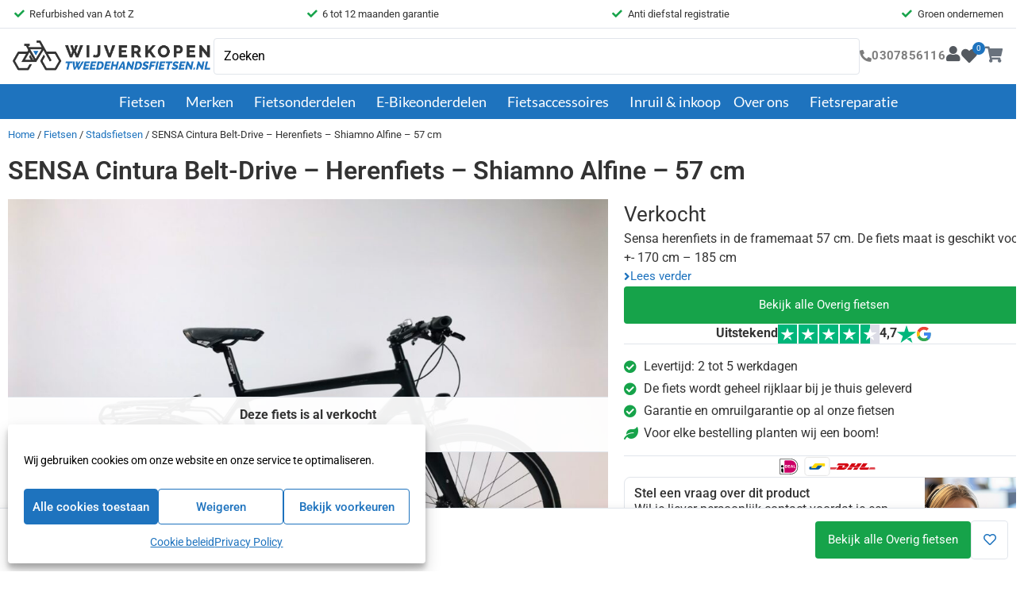

--- FILE ---
content_type: text/html; charset=UTF-8
request_url: https://www.wijverkopentweedehandsfietsen.nl/product/sensa-cintura-belt-drive-herenfiets-shiamno-alfine-57-cm/
body_size: 95338
content:
<!doctype html>
<html lang="nl-NL">
<head>
	<meta charset="UTF-8">
	<meta name="viewport" content="width=device-width, initial-scale=1">
	<link rel="profile" href="https://gmpg.org/xfn/11">
	<meta name='robots' content='index, follow, max-image-preview:large, max-snippet:-1, max-video-preview:-1' />

<!-- Google Tag Manager for WordPress by gtm4wp.com -->
<script data-cfasync="false" data-pagespeed-no-defer>
	var gtm4wp_datalayer_name = "dataLayer";
	var dataLayer = dataLayer || [];
	const gtm4wp_use_sku_instead = 0;
	const gtm4wp_currency = 'EUR';
	const gtm4wp_product_per_impression = 10;
	const gtm4wp_clear_ecommerce = false;
	const gtm4wp_datalayer_max_timeout = 2000;
</script>
<!-- End Google Tag Manager for WordPress by gtm4wp.com -->
	<!-- This site is optimized with the Yoast SEO plugin v26.7 - https://yoast.com/wordpress/plugins/seo/ -->
	<title>SENSA Cintura Belt-Drive</title>
<link data-rocket-prefetch href="https://www.googletagmanager.com" rel="dns-prefetch">
<link data-rocket-prefetch href="https://cdn.trustindex.io" rel="dns-prefetch">
<style id="wpr-usedcss">img:is([sizes=auto i],[sizes^="auto," i]){contain-intrinsic-size:3000px 1500px}.sticky{display:block;position:relative}.hide{display:none!important}.screen-reader-text:focus{background-color:#eee;clip:auto!important;clip-path:none;color:#333;display:block;font-size:1rem;height:auto;left:5px;line-height:normal;padding:12px 24px;text-decoration:none;top:5px;width:auto;z-index:100000}.post .entry-title a{text-decoration:none}.post .wp-post-image{max-height:500px;-o-object-fit:cover;object-fit:cover;width:100%}@media(max-width:991px){.post .wp-post-image{max-height:400px}}@media(max-width:575px){.post .wp-post-image{max-height:300px}}img.emoji{display:inline!important;border:none!important;box-shadow:none!important;height:1em!important;width:1em!important;margin:0 .07em!important;vertical-align:-.1em!important;background:0 0!important;padding:0!important}:where(.wp-block-button__link){border-radius:9999px;box-shadow:none;padding:calc(.667em + 2px) calc(1.333em + 2px);text-decoration:none}:root :where(.wp-block-button .wp-block-button__link.is-style-outline),:root :where(.wp-block-button.is-style-outline>.wp-block-button__link){border:2px solid;padding:.667em 1.333em}:root :where(.wp-block-button .wp-block-button__link.is-style-outline:not(.has-text-color)),:root :where(.wp-block-button.is-style-outline>.wp-block-button__link:not(.has-text-color)){color:currentColor}:root :where(.wp-block-button .wp-block-button__link.is-style-outline:not(.has-background)),:root :where(.wp-block-button.is-style-outline>.wp-block-button__link:not(.has-background)){background-color:initial;background-image:none}:where(.wp-block-calendar table:not(.has-background) th){background:#ddd}:where(.wp-block-columns){margin-bottom:1.75em}:where(.wp-block-columns.has-background){padding:1.25em 2.375em}:where(.wp-block-post-comments input[type=submit]){border:none}:where(.wp-block-cover-image:not(.has-text-color)),:where(.wp-block-cover:not(.has-text-color)){color:#fff}:where(.wp-block-cover-image.is-light:not(.has-text-color)),:where(.wp-block-cover.is-light:not(.has-text-color)){color:#000}:root :where(.wp-block-cover h1:not(.has-text-color)),:root :where(.wp-block-cover h2:not(.has-text-color)),:root :where(.wp-block-cover h3:not(.has-text-color)),:root :where(.wp-block-cover h4:not(.has-text-color)),:root :where(.wp-block-cover h5:not(.has-text-color)),:root :where(.wp-block-cover h6:not(.has-text-color)),:root :where(.wp-block-cover p:not(.has-text-color)){color:inherit}:where(.wp-block-file){margin-bottom:1.5em}:where(.wp-block-file__button){border-radius:2em;display:inline-block;padding:.5em 1em}:where(.wp-block-file__button):where(a):active,:where(.wp-block-file__button):where(a):focus,:where(.wp-block-file__button):where(a):hover,:where(.wp-block-file__button):where(a):visited{box-shadow:none;color:#fff;opacity:.85;text-decoration:none}:where(.wp-block-form-input__input){font-size:1em;margin-bottom:.5em;padding:0 .5em}:where(.wp-block-form-input__input)[type=date],:where(.wp-block-form-input__input)[type=datetime-local],:where(.wp-block-form-input__input)[type=datetime],:where(.wp-block-form-input__input)[type=email],:where(.wp-block-form-input__input)[type=month],:where(.wp-block-form-input__input)[type=number],:where(.wp-block-form-input__input)[type=password],:where(.wp-block-form-input__input)[type=search],:where(.wp-block-form-input__input)[type=tel],:where(.wp-block-form-input__input)[type=text],:where(.wp-block-form-input__input)[type=time],:where(.wp-block-form-input__input)[type=url],:where(.wp-block-form-input__input)[type=week]{border-style:solid;border-width:1px;line-height:2;min-height:2em}:where(.wp-block-group.wp-block-group-is-layout-constrained){position:relative}:root :where(.wp-block-image.is-style-rounded img,.wp-block-image .is-style-rounded img){border-radius:9999px}:where(.wp-block-latest-comments:not([style*=line-height] .wp-block-latest-comments__comment)){line-height:1.1}:where(.wp-block-latest-comments:not([style*=line-height] .wp-block-latest-comments__comment-excerpt p)){line-height:1.8}:root :where(.wp-block-latest-posts.is-grid){padding:0}:root :where(.wp-block-latest-posts.wp-block-latest-posts__list){padding-left:0}ul{box-sizing:border-box}:root :where(.wp-block-list.has-background){padding:1.25em 2.375em}:where(.wp-block-navigation.has-background .wp-block-navigation-item a:not(.wp-element-button)),:where(.wp-block-navigation.has-background .wp-block-navigation-submenu a:not(.wp-element-button)){padding:.5em 1em}:where(.wp-block-navigation .wp-block-navigation__submenu-container .wp-block-navigation-item a:not(.wp-element-button)),:where(.wp-block-navigation .wp-block-navigation__submenu-container .wp-block-navigation-submenu a:not(.wp-element-button)),:where(.wp-block-navigation .wp-block-navigation__submenu-container .wp-block-navigation-submenu button.wp-block-navigation-item__content),:where(.wp-block-navigation .wp-block-navigation__submenu-container .wp-block-pages-list__item button.wp-block-navigation-item__content){padding:.5em 1em}:root :where(p.has-background){padding:1.25em 2.375em}:where(p.has-text-color:not(.has-link-color)) a{color:inherit}:where(.wp-block-post-comments-form input:not([type=submit])),:where(.wp-block-post-comments-form textarea){border:1px solid #949494;font-family:inherit;font-size:1em}:where(.wp-block-post-comments-form input:where(:not([type=submit]):not([type=checkbox]))),:where(.wp-block-post-comments-form textarea){padding:calc(.667em + 2px)}:where(.wp-block-post-excerpt){box-sizing:border-box;margin-bottom:var(--wp--style--block-gap);margin-top:var(--wp--style--block-gap)}:where(.wp-block-preformatted.has-background){padding:1.25em 2.375em}:where(.wp-block-search__button){border:1px solid #ccc;padding:6px 10px}:where(.wp-block-search__input){appearance:none;border:1px solid #949494;flex-grow:1;font-family:inherit;font-size:inherit;font-style:inherit;font-weight:inherit;letter-spacing:inherit;line-height:inherit;margin-left:0;margin-right:0;min-width:3rem;padding:8px;text-decoration:unset!important;text-transform:inherit}:where(.wp-block-search__button-inside .wp-block-search__inside-wrapper){background-color:#fff;border:1px solid #949494;box-sizing:border-box;padding:4px}:where(.wp-block-search__button-inside .wp-block-search__inside-wrapper) .wp-block-search__input{border:none;border-radius:0;padding:0 4px}:where(.wp-block-search__button-inside .wp-block-search__inside-wrapper) .wp-block-search__input:focus{outline:0}:where(.wp-block-search__button-inside .wp-block-search__inside-wrapper) :where(.wp-block-search__button){padding:4px 8px}:root :where(.wp-block-separator.is-style-dots){height:auto;line-height:1;text-align:center}:root :where(.wp-block-separator.is-style-dots):before{color:currentColor;content:"···";font-family:serif;font-size:1.5em;letter-spacing:2em;padding-left:2em}:root :where(.wp-block-site-logo.is-style-rounded){border-radius:9999px}:where(.wp-block-social-links:not(.is-style-logos-only)) .wp-social-link{background-color:#f0f0f0;color:#444}:where(.wp-block-social-links:not(.is-style-logos-only)) .wp-social-link-amazon{background-color:#f90;color:#fff}:where(.wp-block-social-links:not(.is-style-logos-only)) .wp-social-link-bandcamp{background-color:#1ea0c3;color:#fff}:where(.wp-block-social-links:not(.is-style-logos-only)) .wp-social-link-behance{background-color:#0757fe;color:#fff}:where(.wp-block-social-links:not(.is-style-logos-only)) .wp-social-link-bluesky{background-color:#0a7aff;color:#fff}:where(.wp-block-social-links:not(.is-style-logos-only)) .wp-social-link-codepen{background-color:#1e1f26;color:#fff}:where(.wp-block-social-links:not(.is-style-logos-only)) .wp-social-link-deviantart{background-color:#02e49b;color:#fff}:where(.wp-block-social-links:not(.is-style-logos-only)) .wp-social-link-discord{background-color:#5865f2;color:#fff}:where(.wp-block-social-links:not(.is-style-logos-only)) .wp-social-link-dribbble{background-color:#e94c89;color:#fff}:where(.wp-block-social-links:not(.is-style-logos-only)) .wp-social-link-dropbox{background-color:#4280ff;color:#fff}:where(.wp-block-social-links:not(.is-style-logos-only)) .wp-social-link-etsy{background-color:#f45800;color:#fff}:where(.wp-block-social-links:not(.is-style-logos-only)) .wp-social-link-facebook{background-color:#0866ff;color:#fff}:where(.wp-block-social-links:not(.is-style-logos-only)) .wp-social-link-fivehundredpx{background-color:#000;color:#fff}:where(.wp-block-social-links:not(.is-style-logos-only)) .wp-social-link-flickr{background-color:#0461dd;color:#fff}:where(.wp-block-social-links:not(.is-style-logos-only)) .wp-social-link-foursquare{background-color:#e65678;color:#fff}:where(.wp-block-social-links:not(.is-style-logos-only)) .wp-social-link-github{background-color:#24292d;color:#fff}:where(.wp-block-social-links:not(.is-style-logos-only)) .wp-social-link-goodreads{background-color:#eceadd;color:#382110}:where(.wp-block-social-links:not(.is-style-logos-only)) .wp-social-link-google{background-color:#ea4434;color:#fff}:where(.wp-block-social-links:not(.is-style-logos-only)) .wp-social-link-gravatar{background-color:#1d4fc4;color:#fff}:where(.wp-block-social-links:not(.is-style-logos-only)) .wp-social-link-instagram{background-color:#f00075;color:#fff}:where(.wp-block-social-links:not(.is-style-logos-only)) .wp-social-link-lastfm{background-color:#e21b24;color:#fff}:where(.wp-block-social-links:not(.is-style-logos-only)) .wp-social-link-linkedin{background-color:#0d66c2;color:#fff}:where(.wp-block-social-links:not(.is-style-logos-only)) .wp-social-link-mastodon{background-color:#3288d4;color:#fff}:where(.wp-block-social-links:not(.is-style-logos-only)) .wp-social-link-medium{background-color:#000;color:#fff}:where(.wp-block-social-links:not(.is-style-logos-only)) .wp-social-link-meetup{background-color:#f6405f;color:#fff}:where(.wp-block-social-links:not(.is-style-logos-only)) .wp-social-link-patreon{background-color:#000;color:#fff}:where(.wp-block-social-links:not(.is-style-logos-only)) .wp-social-link-pinterest{background-color:#e60122;color:#fff}:where(.wp-block-social-links:not(.is-style-logos-only)) .wp-social-link-pocket{background-color:#ef4155;color:#fff}:where(.wp-block-social-links:not(.is-style-logos-only)) .wp-social-link-reddit{background-color:#ff4500;color:#fff}:where(.wp-block-social-links:not(.is-style-logos-only)) .wp-social-link-skype{background-color:#0478d7;color:#fff}:where(.wp-block-social-links:not(.is-style-logos-only)) .wp-social-link-snapchat{background-color:#fefc00;color:#fff;stroke:#000}:where(.wp-block-social-links:not(.is-style-logos-only)) .wp-social-link-soundcloud{background-color:#ff5600;color:#fff}:where(.wp-block-social-links:not(.is-style-logos-only)) .wp-social-link-spotify{background-color:#1bd760;color:#fff}:where(.wp-block-social-links:not(.is-style-logos-only)) .wp-social-link-telegram{background-color:#2aabee;color:#fff}:where(.wp-block-social-links:not(.is-style-logos-only)) .wp-social-link-threads{background-color:#000;color:#fff}:where(.wp-block-social-links:not(.is-style-logos-only)) .wp-social-link-tiktok{background-color:#000;color:#fff}:where(.wp-block-social-links:not(.is-style-logos-only)) .wp-social-link-tumblr{background-color:#011835;color:#fff}:where(.wp-block-social-links:not(.is-style-logos-only)) .wp-social-link-twitch{background-color:#6440a4;color:#fff}:where(.wp-block-social-links:not(.is-style-logos-only)) .wp-social-link-twitter{background-color:#1da1f2;color:#fff}:where(.wp-block-social-links:not(.is-style-logos-only)) .wp-social-link-vimeo{background-color:#1eb7ea;color:#fff}:where(.wp-block-social-links:not(.is-style-logos-only)) .wp-social-link-vk{background-color:#4680c2;color:#fff}:where(.wp-block-social-links:not(.is-style-logos-only)) .wp-social-link-wordpress{background-color:#3499cd;color:#fff}:where(.wp-block-social-links:not(.is-style-logos-only)) .wp-social-link-whatsapp{background-color:#25d366;color:#fff}:where(.wp-block-social-links:not(.is-style-logos-only)) .wp-social-link-x{background-color:#000;color:#fff}:where(.wp-block-social-links:not(.is-style-logos-only)) .wp-social-link-yelp{background-color:#d32422;color:#fff}:where(.wp-block-social-links:not(.is-style-logos-only)) .wp-social-link-youtube{background-color:red;color:#fff}:where(.wp-block-social-links.is-style-logos-only) .wp-social-link{background:0 0}:where(.wp-block-social-links.is-style-logos-only) .wp-social-link svg{height:1.25em;width:1.25em}:where(.wp-block-social-links.is-style-logos-only) .wp-social-link-amazon{color:#f90}:where(.wp-block-social-links.is-style-logos-only) .wp-social-link-bandcamp{color:#1ea0c3}:where(.wp-block-social-links.is-style-logos-only) .wp-social-link-behance{color:#0757fe}:where(.wp-block-social-links.is-style-logos-only) .wp-social-link-bluesky{color:#0a7aff}:where(.wp-block-social-links.is-style-logos-only) .wp-social-link-codepen{color:#1e1f26}:where(.wp-block-social-links.is-style-logos-only) .wp-social-link-deviantart{color:#02e49b}:where(.wp-block-social-links.is-style-logos-only) .wp-social-link-discord{color:#5865f2}:where(.wp-block-social-links.is-style-logos-only) .wp-social-link-dribbble{color:#e94c89}:where(.wp-block-social-links.is-style-logos-only) .wp-social-link-dropbox{color:#4280ff}:where(.wp-block-social-links.is-style-logos-only) .wp-social-link-etsy{color:#f45800}:where(.wp-block-social-links.is-style-logos-only) .wp-social-link-facebook{color:#0866ff}:where(.wp-block-social-links.is-style-logos-only) .wp-social-link-fivehundredpx{color:#000}:where(.wp-block-social-links.is-style-logos-only) .wp-social-link-flickr{color:#0461dd}:where(.wp-block-social-links.is-style-logos-only) .wp-social-link-foursquare{color:#e65678}:where(.wp-block-social-links.is-style-logos-only) .wp-social-link-github{color:#24292d}:where(.wp-block-social-links.is-style-logos-only) .wp-social-link-goodreads{color:#382110}:where(.wp-block-social-links.is-style-logos-only) .wp-social-link-google{color:#ea4434}:where(.wp-block-social-links.is-style-logos-only) .wp-social-link-gravatar{color:#1d4fc4}:where(.wp-block-social-links.is-style-logos-only) .wp-social-link-instagram{color:#f00075}:where(.wp-block-social-links.is-style-logos-only) .wp-social-link-lastfm{color:#e21b24}:where(.wp-block-social-links.is-style-logos-only) .wp-social-link-linkedin{color:#0d66c2}:where(.wp-block-social-links.is-style-logos-only) .wp-social-link-mastodon{color:#3288d4}:where(.wp-block-social-links.is-style-logos-only) .wp-social-link-medium{color:#000}:where(.wp-block-social-links.is-style-logos-only) .wp-social-link-meetup{color:#f6405f}:where(.wp-block-social-links.is-style-logos-only) .wp-social-link-patreon{color:#000}:where(.wp-block-social-links.is-style-logos-only) .wp-social-link-pinterest{color:#e60122}:where(.wp-block-social-links.is-style-logos-only) .wp-social-link-pocket{color:#ef4155}:where(.wp-block-social-links.is-style-logos-only) .wp-social-link-reddit{color:#ff4500}:where(.wp-block-social-links.is-style-logos-only) .wp-social-link-skype{color:#0478d7}:where(.wp-block-social-links.is-style-logos-only) .wp-social-link-snapchat{color:#fff;stroke:#000}:where(.wp-block-social-links.is-style-logos-only) .wp-social-link-soundcloud{color:#ff5600}:where(.wp-block-social-links.is-style-logos-only) .wp-social-link-spotify{color:#1bd760}:where(.wp-block-social-links.is-style-logos-only) .wp-social-link-telegram{color:#2aabee}:where(.wp-block-social-links.is-style-logos-only) .wp-social-link-threads{color:#000}:where(.wp-block-social-links.is-style-logos-only) .wp-social-link-tiktok{color:#000}:where(.wp-block-social-links.is-style-logos-only) .wp-social-link-tumblr{color:#011835}:where(.wp-block-social-links.is-style-logos-only) .wp-social-link-twitch{color:#6440a4}:where(.wp-block-social-links.is-style-logos-only) .wp-social-link-twitter{color:#1da1f2}:where(.wp-block-social-links.is-style-logos-only) .wp-social-link-vimeo{color:#1eb7ea}:where(.wp-block-social-links.is-style-logos-only) .wp-social-link-vk{color:#4680c2}:where(.wp-block-social-links.is-style-logos-only) .wp-social-link-whatsapp{color:#25d366}:where(.wp-block-social-links.is-style-logos-only) .wp-social-link-wordpress{color:#3499cd}:where(.wp-block-social-links.is-style-logos-only) .wp-social-link-x{color:#000}:where(.wp-block-social-links.is-style-logos-only) .wp-social-link-yelp{color:#d32422}:where(.wp-block-social-links.is-style-logos-only) .wp-social-link-youtube{color:red}:root :where(.wp-block-social-links .wp-social-link a){padding:.25em}:root :where(.wp-block-social-links.is-style-logos-only .wp-social-link a){padding:0}:root :where(.wp-block-social-links.is-style-pill-shape .wp-social-link a){padding-left:.6666666667em;padding-right:.6666666667em}:root :where(.wp-block-tag-cloud.is-style-outline){display:flex;flex-wrap:wrap;gap:1ch}:root :where(.wp-block-tag-cloud.is-style-outline a){border:1px solid;font-size:unset!important;margin-right:0;padding:1ch 2ch;text-decoration:none!important}:root :where(.wp-block-table-of-contents){box-sizing:border-box}:where(.wp-block-term-description){box-sizing:border-box;margin-bottom:var(--wp--style--block-gap);margin-top:var(--wp--style--block-gap)}:where(pre.wp-block-verse){font-family:inherit}:root{--wp-block-synced-color:#7a00df;--wp-block-synced-color--rgb:122,0,223;--wp-bound-block-color:var(--wp-block-synced-color);--wp-editor-canvas-background:#ddd;--wp-admin-theme-color:#007cba;--wp-admin-theme-color--rgb:0,124,186;--wp-admin-theme-color-darker-10:#006ba1;--wp-admin-theme-color-darker-10--rgb:0,107,160.5;--wp-admin-theme-color-darker-20:#005a87;--wp-admin-theme-color-darker-20--rgb:0,90,135;--wp-admin-border-width-focus:2px}@media (min-resolution:192dpi){:root{--wp-admin-border-width-focus:1.5px}}:root{--wp--preset--font-size--normal:16px;--wp--preset--font-size--huge:42px}.screen-reader-text{border:0;clip-path:inset(50%);height:1px;margin:-1px;overflow:hidden;padding:0;position:absolute;width:1px;word-wrap:normal!important}.screen-reader-text:focus{background-color:#ddd;clip-path:none;color:#444;display:block;font-size:1em;height:auto;left:5px;line-height:normal;padding:15px 23px 14px;text-decoration:none;top:5px;width:auto;z-index:100000}html :where(.has-border-color){border-style:solid}html :where([style*=border-top-color]){border-top-style:solid}html :where([style*=border-right-color]){border-right-style:solid}html :where([style*=border-bottom-color]){border-bottom-style:solid}html :where([style*=border-left-color]){border-left-style:solid}html :where([style*=border-width]){border-style:solid}html :where([style*=border-top-width]){border-top-style:solid}html :where([style*=border-right-width]){border-right-style:solid}html :where([style*=border-bottom-width]){border-bottom-style:solid}html :where([style*=border-left-width]){border-left-style:solid}html :where(img[class*=wp-image-]){height:auto;max-width:100%}:where(figure){margin:0 0 1em}html :where(.is-position-sticky){--wp-admin--admin-bar--position-offset:var(--wp-admin--admin-bar--height,0px)}:root{--wp--preset--aspect-ratio--square:1;--wp--preset--aspect-ratio--4-3:4/3;--wp--preset--aspect-ratio--3-4:3/4;--wp--preset--aspect-ratio--3-2:3/2;--wp--preset--aspect-ratio--2-3:2/3;--wp--preset--aspect-ratio--16-9:16/9;--wp--preset--aspect-ratio--9-16:9/16;--wp--preset--color--black:#000000;--wp--preset--color--cyan-bluish-gray:#abb8c3;--wp--preset--color--white:#ffffff;--wp--preset--color--pale-pink:#f78da7;--wp--preset--color--vivid-red:#cf2e2e;--wp--preset--color--luminous-vivid-orange:#ff6900;--wp--preset--color--luminous-vivid-amber:#fcb900;--wp--preset--color--light-green-cyan:#7bdcb5;--wp--preset--color--vivid-green-cyan:#00d084;--wp--preset--color--pale-cyan-blue:#8ed1fc;--wp--preset--color--vivid-cyan-blue:#0693e3;--wp--preset--color--vivid-purple:#9b51e0;--wp--preset--gradient--vivid-cyan-blue-to-vivid-purple:linear-gradient(135deg,rgb(6, 147, 227) 0%,rgb(155, 81, 224) 100%);--wp--preset--gradient--light-green-cyan-to-vivid-green-cyan:linear-gradient(135deg,rgb(122, 220, 180) 0%,rgb(0, 208, 130) 100%);--wp--preset--gradient--luminous-vivid-amber-to-luminous-vivid-orange:linear-gradient(135deg,rgb(252, 185, 0) 0%,rgb(255, 105, 0) 100%);--wp--preset--gradient--luminous-vivid-orange-to-vivid-red:linear-gradient(135deg,rgb(255, 105, 0) 0%,rgb(207, 46, 46) 100%);--wp--preset--gradient--very-light-gray-to-cyan-bluish-gray:linear-gradient(135deg,rgb(238, 238, 238) 0%,rgb(169, 184, 195) 100%);--wp--preset--gradient--cool-to-warm-spectrum:linear-gradient(135deg,rgb(74, 234, 220) 0%,rgb(151, 120, 209) 20%,rgb(207, 42, 186) 40%,rgb(238, 44, 130) 60%,rgb(251, 105, 98) 80%,rgb(254, 248, 76) 100%);--wp--preset--gradient--blush-light-purple:linear-gradient(135deg,rgb(255, 206, 236) 0%,rgb(152, 150, 240) 100%);--wp--preset--gradient--blush-bordeaux:linear-gradient(135deg,rgb(254, 205, 165) 0%,rgb(254, 45, 45) 50%,rgb(107, 0, 62) 100%);--wp--preset--gradient--luminous-dusk:linear-gradient(135deg,rgb(255, 203, 112) 0%,rgb(199, 81, 192) 50%,rgb(65, 88, 208) 100%);--wp--preset--gradient--pale-ocean:linear-gradient(135deg,rgb(255, 245, 203) 0%,rgb(182, 227, 212) 50%,rgb(51, 167, 181) 100%);--wp--preset--gradient--electric-grass:linear-gradient(135deg,rgb(202, 248, 128) 0%,rgb(113, 206, 126) 100%);--wp--preset--gradient--midnight:linear-gradient(135deg,rgb(2, 3, 129) 0%,rgb(40, 116, 252) 100%);--wp--preset--font-size--small:13px;--wp--preset--font-size--medium:20px;--wp--preset--font-size--large:36px;--wp--preset--font-size--x-large:42px;--wp--preset--spacing--20:0.44rem;--wp--preset--spacing--30:0.67rem;--wp--preset--spacing--40:1rem;--wp--preset--spacing--50:1.5rem;--wp--preset--spacing--60:2.25rem;--wp--preset--spacing--70:3.38rem;--wp--preset--spacing--80:5.06rem;--wp--preset--shadow--natural:6px 6px 9px rgba(0, 0, 0, .2);--wp--preset--shadow--deep:12px 12px 50px rgba(0, 0, 0, .4);--wp--preset--shadow--sharp:6px 6px 0px rgba(0, 0, 0, .2);--wp--preset--shadow--outlined:6px 6px 0px -3px rgb(255, 255, 255),6px 6px rgb(0, 0, 0);--wp--preset--shadow--crisp:6px 6px 0px rgb(0, 0, 0)}:root{--wp--style--global--content-size:800px;--wp--style--global--wide-size:1200px}:where(body){margin:0}:where(.wp-site-blocks)>*{margin-block-start:24px;margin-block-end:0}:where(.wp-site-blocks)>:first-child{margin-block-start:0}:where(.wp-site-blocks)>:last-child{margin-block-end:0}:root{--wp--style--block-gap:24px}:root :where(.is-layout-flow)>:first-child{margin-block-start:0}:root :where(.is-layout-flow)>:last-child{margin-block-end:0}:root :where(.is-layout-flow)>*{margin-block-start:24px;margin-block-end:0}:root :where(.is-layout-constrained)>:first-child{margin-block-start:0}:root :where(.is-layout-constrained)>:last-child{margin-block-end:0}:root :where(.is-layout-constrained)>*{margin-block-start:24px;margin-block-end:0}:root :where(.is-layout-flex){gap:24px}:root :where(.is-layout-grid){gap:24px}body{padding-top:0;padding-right:0;padding-bottom:0;padding-left:0}a:where(:not(.wp-element-button)){text-decoration:underline}:root :where(.wp-element-button,.wp-block-button__link){background-color:#32373c;border-width:0;color:#fff;font-family:inherit;font-size:inherit;font-style:inherit;font-weight:inherit;letter-spacing:inherit;line-height:inherit;padding-top:calc(.667em + 2px);padding-right:calc(1.333em + 2px);padding-bottom:calc(.667em + 2px);padding-left:calc(1.333em + 2px);text-decoration:none;text-transform:inherit}:root :where(.wp-block-pullquote){font-size:1.5em;line-height:1.6}.woocommerce .woocommerce-error .button,.woocommerce .woocommerce-message .button,.woocommerce-page .woocommerce-error .button,.woocommerce-page .woocommerce-message .button{float:right}.woocommerce img,.woocommerce-page img{height:auto;max-width:100%}.woocommerce div.product div.images{float:left;width:48%}.woocommerce #content div.product div.thumbnails::after,.woocommerce #content div.product div.thumbnails::before,.woocommerce div.product div.thumbnails::after,.woocommerce div.product div.thumbnails::before,.woocommerce-page #content div.product div.thumbnails::after,.woocommerce-page #content div.product div.thumbnails::before,.woocommerce-page div.product div.thumbnails::after,.woocommerce-page div.product div.thumbnails::before{content:" ";display:table}.woocommerce #content div.product div.thumbnails::after,.woocommerce div.product div.thumbnails::after,.woocommerce-page #content div.product div.thumbnails::after,.woocommerce-page div.product div.thumbnails::after{clear:both}.woocommerce #content div.product div.thumbnails a,.woocommerce div.product div.thumbnails a,.woocommerce-page #content div.product div.thumbnails a,.woocommerce-page div.product div.thumbnails a{float:left;width:30.75%;margin-right:3.8%;margin-bottom:1em}.woocommerce #content div.product div.thumbnails a.last,.woocommerce div.product div.thumbnails a.last,.woocommerce-page #content div.product div.thumbnails a.last,.woocommerce-page div.product div.thumbnails a.last{margin-right:0}.woocommerce #content div.product div.thumbnails a.first,.woocommerce div.product div.thumbnails a.first,.woocommerce-page #content div.product div.thumbnails a.first,.woocommerce-page div.product div.thumbnails a.first{clear:both}.woocommerce div.product div.thumbnails.columns-1 a{width:100%;margin-right:0;float:none}.woocommerce div.product div.thumbnails.columns-2 a{width:48%}.woocommerce div.product div.thumbnails.columns-4 a{width:22.05%}.woocommerce div.product div.thumbnails.columns-5 a{width:16.9%}.woocommerce div.product div.summary{float:right;width:48%;clear:none}.woocommerce #content div.product .woocommerce-tabs,.woocommerce div.product .woocommerce-tabs,.woocommerce-page #content div.product .woocommerce-tabs,.woocommerce-page div.product .woocommerce-tabs{clear:both}.woocommerce div.product .woocommerce-tabs ul.tabs::after,.woocommerce div.product .woocommerce-tabs ul.tabs::before{content:" ";display:table}.woocommerce div.product .woocommerce-tabs ul.tabs::after{clear:both}.woocommerce div.product .woocommerce-tabs ul.tabs li{display:inline-block}.woocommerce #content div.product #reviews .comment::after,.woocommerce #content div.product #reviews .comment::before,.woocommerce div.product #reviews .comment::after,.woocommerce div.product #reviews .comment::before,.woocommerce-page #content div.product #reviews .comment::after,.woocommerce-page #content div.product #reviews .comment::before,.woocommerce-page div.product #reviews .comment::after,.woocommerce-page div.product #reviews .comment::before{content:" ";display:table}.woocommerce #content div.product #reviews .comment::after,.woocommerce div.product #reviews .comment::after,.woocommerce-page #content div.product #reviews .comment::after,.woocommerce-page div.product #reviews .comment::after{clear:both}.woocommerce #content div.product #reviews .comment img,.woocommerce div.product #reviews .comment img,.woocommerce-page #content div.product #reviews .comment img,.woocommerce-page div.product #reviews .comment img{float:right;height:auto}.woocommerce ul.products,.woocommerce-page ul.products{clear:both}.woocommerce ul.products::after,.woocommerce ul.products::before,.woocommerce-page ul.products::after,.woocommerce-page ul.products::before{content:" ";display:table}.woocommerce ul.products::after,.woocommerce-page ul.products::after{clear:both}.woocommerce ul.products li.product,.woocommerce-page ul.products li.product{float:left;margin:0 3.8% 2.992em 0;padding:0;position:relative;width:22.05%;margin-left:0}.woocommerce ul.products li.first,.woocommerce-page ul.products li.first{clear:both}.woocommerce ul.products li.last,.woocommerce-page ul.products li.last{margin-right:0}.woocommerce .woocommerce-result-count,.woocommerce-page .woocommerce-result-count{float:left}.woocommerce .woocommerce-ordering,.woocommerce-page .woocommerce-ordering{float:right}.woocommerce ul.product_list_widget li::after,.woocommerce ul.product_list_widget li::before,.woocommerce-page ul.product_list_widget li::after,.woocommerce-page ul.product_list_widget li::before{content:" ";display:table}.woocommerce ul.product_list_widget li::after,.woocommerce-page ul.product_list_widget li::after{clear:both}.woocommerce ul.product_list_widget li img,.woocommerce-page ul.product_list_widget li img{float:right;height:auto}.woocommerce form .password-input,.woocommerce-page form .password-input{display:flex;flex-direction:column;justify-content:center;position:relative}.woocommerce form .password-input input[type=password],.woocommerce-page form .password-input input[type=password]{padding-right:2.5rem}.woocommerce form .password-input input::-ms-reveal,.woocommerce-page form .password-input input::-ms-reveal{display:none}.woocommerce form .show-password-input,.woocommerce-page form .show-password-input{background-color:transparent;border-radius:0;border:0;color:var(--wc-form-color-text,#000);cursor:pointer;font-size:inherit;line-height:inherit;margin:0;padding:0;position:absolute;right:.7em;text-decoration:none;top:50%;transform:translateY(-50%);-moz-osx-font-smoothing:inherit;-webkit-appearance:none;-webkit-font-smoothing:inherit}.woocommerce form .show-password-input::before,.woocommerce-page form .show-password-input::before{background-repeat:no-repeat;background-size:cover;background-image:url('data:image/svg+xml,<svg width="20" height="20" viewBox="0 0 20 20" fill="none" xmlns="http://www.w3.org/2000/svg"><path d="M17.3 3.3C16.9 2.9 16.2 2.9 15.7 3.3L13.3 5.7C12.2437 5.3079 11.1267 5.1048 10 5.1C6.2 5.2 2.8 7.2 1 10.5C1.2 10.9 1.5 11.3 1.8 11.7C2.6 12.8 3.6 13.7 4.7 14.4L3 16.1C2.6 16.5 2.5 17.2 3 17.7C3.4 18.1 4.1 18.2 4.6 17.7L17.3 4.9C17.7 4.4 17.7 3.7 17.3 3.3ZM6.7 12.3L5.4 13.6C4.2 12.9 3.1 11.9 2.3 10.7C3.5 9 5.1 7.8 7 7.2C5.7 8.6 5.6 10.8 6.7 12.3ZM10.1 9C9.6 8.5 9.7 7.7 10.2 7.2C10.7 6.8 11.4 6.8 11.9 7.2L10.1 9ZM18.3 9.5C17.8 8.8 17.2 8.1 16.5 7.6L15.5 8.6C16.3 9.2 17 9.9 17.6 10.8C15.9 13.4 13 15 9.9 15H9.1L8.1 16C8.8 15.9 9.4 16 10 16C13.3 16 16.4 14.4 18.3 11.7C18.6 11.3 18.8 10.9 19.1 10.5C18.8 10.2 18.6 9.8 18.3 9.5ZM14 10L10 14C12.2 14 14 12.2 14 10Z" fill="%23111111"/></svg>');content:"";display:block;height:22px;width:22px}.woocommerce form .show-password-input.display-password::before,.woocommerce-page form .show-password-input.display-password::before{background-image:url('data:image/svg+xml,<svg width="20" height="20" viewBox="0 0 20 20" fill="none" xmlns="http://www.w3.org/2000/svg"><path d="M18.3 9.49999C15 4.89999 8.50002 3.79999 3.90002 7.19999C2.70002 8.09999 1.70002 9.29999 0.900024 10.6C1.10002 11 1.40002 11.4 1.70002 11.8C5.00002 16.4 11.3 17.4 15.9 14.2C16.8 13.5 17.6 12.8 18.3 11.8C18.6 11.4 18.8 11 19.1 10.6C18.8 10.2 18.6 9.79999 18.3 9.49999ZM10.1 7.19999C10.6 6.69999 11.4 6.69999 11.9 7.19999C12.4 7.69999 12.4 8.49999 11.9 8.99999C11.4 9.49999 10.6 9.49999 10.1 8.99999C9.60003 8.49999 9.60003 7.69999 10.1 7.19999ZM10 14.9C6.90002 14.9 4.00002 13.3 2.30002 10.7C3.50002 8.99999 5.10002 7.79999 7.00002 7.19999C6.30002 7.99999 6.00002 8.89999 6.00002 9.89999C6.00002 12.1 7.70002 14 10 14C12.2 14 14.1 12.3 14.1 9.99999V9.89999C14.1 8.89999 13.7 7.89999 13 7.19999C14.9 7.79999 16.5 8.99999 17.7 10.7C16 13.3 13.1 14.9 10 14.9Z" fill="%23111111"/></svg>')}:root{--woocommerce:#720eec;--wc-green:#7ad03a;--wc-red:#a00;--wc-orange:#ffba00;--wc-blue:#2ea2cc;--wc-primary:#720eec;--wc-primary-text:#fcfbfe;--wc-secondary:#e9e6ed;--wc-secondary-text:#515151;--wc-highlight:#958e09;--wc-highligh-text:white;--wc-content-bg:#fff;--wc-subtext:#767676;--wc-form-border-color:rgba(32, 7, 7, .8);--wc-form-border-radius:4px;--wc-form-border-width:1px}@keyframes spin{100%{transform:rotate(360deg)}}@font-face{font-display:swap;font-family:WooCommerce;src:url(https://www.wijverkopentweedehandsfietsen.nl/wp-content/plugins/woocommerce/assets/fonts/WooCommerce.woff2) format("woff2"),url(https://www.wijverkopentweedehandsfietsen.nl/wp-content/plugins/woocommerce/assets/fonts/WooCommerce.woff) format("woff"),url(https://www.wijverkopentweedehandsfietsen.nl/wp-content/plugins/woocommerce/assets/fonts/WooCommerce.ttf) format("truetype");font-weight:400;font-style:normal}.woocommerce-store-notice{position:absolute;top:0;left:0;right:0;margin:0;width:100%;font-size:1em;padding:1em 0;text-align:center;background-color:#720eec;color:#fcfbfe;z-index:99998;box-shadow:0 1px 1em rgba(0,0,0,.2);display:none}.woocommerce-store-notice a{color:#fcfbfe;text-decoration:underline}.screen-reader-text{clip:rect(1px,1px,1px,1px);height:1px;overflow:hidden;position:absolute!important;width:1px;word-wrap:normal!important}.clear{clear:both}.woocommerce .blockUI.blockOverlay{position:relative}.woocommerce .blockUI.blockOverlay::before{height:1em;width:1em;display:block;position:absolute;top:50%;left:50%;margin-left:-.5em;margin-top:-.5em;content:"";animation:1s ease-in-out infinite spin;background:var(--wpr-bg-127e293c-8c98-4472-b0fd-58867e998aa3) center center;background-size:cover;line-height:1;text-align:center;font-size:2em;color:rgba(0,0,0,.75)}.woocommerce .loader::before{height:1em;width:1em;display:block;position:absolute;top:50%;left:50%;margin-left:-.5em;margin-top:-.5em;content:"";animation:1s ease-in-out infinite spin;background:var(--wpr-bg-c8f0c7fc-d86b-4ab7-8532-b98481980dda) center center;background-size:cover;line-height:1;text-align:center;font-size:2em;color:rgba(0,0,0,.75)}.woocommerce a.remove{display:block;font-size:1.5em;height:1em;width:1em;text-align:center;line-height:1;border-radius:100%;color:var(--wc-red)!important;text-decoration:none;font-weight:700;border:0}.woocommerce a.remove:hover{color:#fff!important;background:var(--wc-red)}.woocommerce .woocommerce-breadcrumb{margin:0 0 1em;padding:0}.woocommerce .woocommerce-breadcrumb::after,.woocommerce .woocommerce-breadcrumb::before{content:" ";display:table}.woocommerce .woocommerce-breadcrumb::after{clear:both}.woocommerce div.product{margin-bottom:0;position:relative}.woocommerce div.product .product_title{clear:none;margin-top:0;padding:0}.woocommerce div.product p.price ins,.woocommerce div.product span.price ins{background:inherit;font-weight:700;display:inline-block}.woocommerce div.product p.price del,.woocommerce div.product span.price del{opacity:.7;display:inline-block}.woocommerce div.product p.stock{font-size:.92em}.woocommerce div.product .woocommerce-product-rating{margin-bottom:1.618em}.woocommerce div.product div.images{margin-bottom:2em}.woocommerce div.product div.images img{display:block;width:100%;height:auto;box-shadow:none}.woocommerce div.product div.images div.thumbnails{padding-top:1em}.woocommerce div.product div.images.woocommerce-product-gallery{position:relative}.woocommerce div.product div.images .woocommerce-product-gallery__wrapper{transition:all cubic-bezier(.795,-.035,0,1) .5s;margin:0;padding:0}.woocommerce div.product div.images .woocommerce-product-gallery__wrapper .zoomImg{background-color:#fff;opacity:0}.woocommerce div.product div.images .woocommerce-product-gallery__image--placeholder{border:1px solid #f2f2f2}.woocommerce div.product div.images .woocommerce-product-gallery__image:nth-child(n+2){width:25%;display:inline-block}.woocommerce div.product div.images .woocommerce-product-gallery__image a{display:block;outline-offset:-2px}.woocommerce div.product div.images .woocommerce-product-gallery__trigger{background:#fff;border:none;box-sizing:content-box;border-radius:100%;cursor:pointer;font-size:2em;height:36px;padding:0;position:absolute;right:.5em;text-indent:-9999px;top:.5em;width:36px;z-index:99}.woocommerce div.product div.images .woocommerce-product-gallery__trigger::before{border:2px solid #000;border-radius:100%;box-sizing:content-box;content:"";display:block;height:10px;left:9px;top:9px;position:absolute;width:10px}.woocommerce div.product div.images .woocommerce-product-gallery__trigger::after{background:#000;border-radius:6px;box-sizing:content-box;content:"";display:block;height:8px;left:22px;position:absolute;top:19px;transform:rotate(-45deg);width:2px}.woocommerce div.product div.images .woocommerce-product-gallery__trigger span[aria-hidden=true]{border:0;clip-path:inset(50%);height:1px;left:50%;margin:-1px;overflow:hidden;position:absolute;top:50%;width:1px}.woocommerce div.product div.images .flex-control-thumbs{overflow:hidden;zoom:1;margin:0;padding:0}.woocommerce div.product div.images .flex-control-thumbs li{width:25%;float:left;margin:0;list-style:none}.woocommerce div.product div.images .flex-control-thumbs li img{cursor:pointer;opacity:.5;margin:0}.woocommerce div.product div.images .flex-control-thumbs li img.flex-active,.woocommerce div.product div.images .flex-control-thumbs li img:hover{opacity:1}.woocommerce div.product .woocommerce-product-gallery--columns-3 .flex-control-thumbs li:nth-child(3n+1){clear:left}.woocommerce div.product .woocommerce-product-gallery--columns-4 .flex-control-thumbs li:nth-child(4n+1){clear:left}.woocommerce div.product .woocommerce-product-gallery--columns-5 .flex-control-thumbs li:nth-child(5n+1){clear:left}.woocommerce div.product div.summary{margin-bottom:2em}.woocommerce div.product div.social{text-align:right;margin:0 0 1em}.woocommerce div.product div.social span{margin:0 0 0 2px}.woocommerce div.product div.social span span{margin:0}.woocommerce div.product div.social span .stButton .chicklets{padding-left:16px;width:0}.woocommerce div.product div.social iframe{float:left;margin-top:3px}.woocommerce div.product .woocommerce-tabs ul.tabs{list-style:none;padding:0 0 0 1em;margin:0 0 1.618em;overflow:hidden;position:relative}.woocommerce div.product .woocommerce-tabs ul.tabs li{border:1px solid #cfc8d8;background-color:#e9e6ed;color:#515151;display:inline-block;position:relative;z-index:0;border-radius:4px 4px 0 0;margin:0 -5px;padding:0 1em}.woocommerce div.product .woocommerce-tabs ul.tabs li a{display:inline-block;padding:.5em 0;font-weight:700;color:#515151;text-decoration:none}.woocommerce div.product .woocommerce-tabs ul.tabs li a:hover{text-decoration:none;color:#6b6b6b}.woocommerce div.product .woocommerce-tabs ul.tabs li.active{background:#fff;color:#515151;z-index:2;border-bottom-color:#fff}.woocommerce div.product .woocommerce-tabs ul.tabs li.active a{color:inherit;text-shadow:inherit}.woocommerce div.product .woocommerce-tabs ul.tabs li.active::before{box-shadow:2px 2px 0 #fff}.woocommerce div.product .woocommerce-tabs ul.tabs li.active::after{box-shadow:-2px 2px 0 #fff}.woocommerce div.product .woocommerce-tabs ul.tabs li::after,.woocommerce div.product .woocommerce-tabs ul.tabs li::before{border:1px solid #cfc8d8;position:absolute;bottom:-1px;width:5px;height:5px;content:" ";box-sizing:border-box}.woocommerce div.product .woocommerce-tabs ul.tabs li::before{left:-5px;border-bottom-right-radius:4px;border-width:0 1px 1px 0;box-shadow:2px 2px 0 #e9e6ed}.woocommerce div.product .woocommerce-tabs ul.tabs li::after{right:-5px;border-bottom-left-radius:4px;border-width:0 0 1px 1px;box-shadow:-2px 2px 0 #e9e6ed}.woocommerce div.product .woocommerce-tabs ul.tabs::before{position:absolute;content:" ";width:100%;bottom:0;left:0;border-bottom:1px solid #cfc8d8;z-index:1}.woocommerce div.product .woocommerce-tabs .panel{margin:0 0 2em;padding:0}.woocommerce div.product p.cart{margin-bottom:2em}.woocommerce div.product p.cart::after,.woocommerce div.product p.cart::before{content:" ";display:table}.woocommerce div.product p.cart::after{clear:both}.woocommerce div.product form.cart{margin-bottom:2em}.woocommerce div.product form.cart::after,.woocommerce div.product form.cart::before{content:" ";display:table}.woocommerce div.product form.cart::after{clear:both}.woocommerce div.product form.cart div.quantity{float:left;margin:0 4px 0 0}.woocommerce div.product form.cart table{border-width:0 0 1px}.woocommerce div.product form.cart table td{padding-left:0}.woocommerce div.product form.cart table div.quantity{float:none;margin:0}.woocommerce div.product form.cart table small.stock{display:block;float:none}.woocommerce div.product form.cart .variations{margin-bottom:1em;border:0;width:100%}.woocommerce div.product form.cart .variations td,.woocommerce div.product form.cart .variations th{border:0;line-height:2em;vertical-align:top}.woocommerce div.product form.cart .variations label{font-weight:700;text-align:left}.woocommerce div.product form.cart .variations select{max-width:100%;min-width:75%;display:inline-block;margin-right:1em;appearance:none;-webkit-appearance:none;-moz-appearance:none;padding-right:3em;background:url([data-uri]) no-repeat;background-size:16px;-webkit-background-size:16px;background-position:calc(100% - 12px) 50%;-webkit-background-position:calc(100% - 12px) 50%}.woocommerce div.product form.cart .variations td.label{padding-right:1em}.woocommerce div.product form.cart .woocommerce-variation-description p{margin-bottom:1em}.woocommerce div.product form.cart .reset_variations{visibility:hidden;font-size:.83em}.woocommerce div.product form.cart .wc-no-matching-variations{display:none}.woocommerce div.product form.cart .button{vertical-align:middle;float:left}.woocommerce div.product form.cart .group_table td.woocommerce-grouped-product-list-item__label{padding-right:1em;padding-left:1em}.woocommerce div.product form.cart .group_table td{vertical-align:top;padding-bottom:.5em;border:0}.woocommerce div.product form.cart .group_table td:first-child{width:4em;text-align:center}.woocommerce div.product form.cart .group_table .wc-grouped-product-add-to-cart-checkbox{display:inline-block;width:auto;margin:0 auto;transform:scale(1.5,1.5)}.woocommerce .products ul,.woocommerce ul.products{margin:0 0 1em;padding:0;list-style:none;clear:both}.woocommerce .products ul::after,.woocommerce .products ul::before,.woocommerce ul.products::after,.woocommerce ul.products::before{content:" ";display:table}.woocommerce .products ul::after,.woocommerce ul.products::after{clear:both}.woocommerce .products ul li,.woocommerce ul.products li{list-style:none}.woocommerce ul.products li.product h3{padding:.5em 0;margin:0;font-size:1em}.woocommerce ul.products li.product a{text-decoration:none}.woocommerce ul.products li.product a img{width:100%;height:auto;display:block;margin:0 0 1em;box-shadow:none}.woocommerce ul.products li.product strong{display:block}.woocommerce ul.products li.product .button{display:inline-block;margin-top:1em}.woocommerce ul.products li.product .price{display:block;font-weight:400;margin-bottom:.5em;font-size:.857em}.woocommerce ul.products li.product .price .from{font-size:.67em;margin:-2px 0 0;text-transform:uppercase;color:rgba(90,89,68,.5)}.woocommerce .woocommerce-result-count{margin:0 0 1em}.woocommerce .woocommerce-ordering{margin:0 0 1em}.woocommerce .woocommerce-ordering>label{margin-right:.25rem}.woocommerce .woocommerce-ordering select{vertical-align:top}.woocommerce a.added_to_cart{padding-top:.5em;display:inline-block}.woocommerce #reviews h2 small{float:right;color:#767676;font-size:15px;margin:10px 0 0}.woocommerce #reviews h2 small a{text-decoration:none;color:#767676}.woocommerce #reviews h3{margin:0}.woocommerce #reviews #respond{margin:0;border:0;padding:0}.woocommerce #reviews #comment{height:75px}.woocommerce p.stars a{position:relative;height:1em;width:1em;text-indent:-999em;display:inline-block;text-decoration:none;font-size:24px}.woocommerce p.stars a::before{display:block;position:absolute;top:0;left:0;width:1em;height:1em;line-height:1;font-family:WooCommerce;content:"\e021";text-indent:0}.woocommerce p.stars a:hover~a::before{content:"\e021"}.woocommerce p.stars:hover a::before{content:"\e020"}.woocommerce p.stars.selected a.active::before{content:"\e020"}.woocommerce p.stars.selected a.active~a::before{content:"\e021"}.woocommerce p.stars.selected a:not(.active)::before{content:"\e020"}.woocommerce table.shop_attributes{border:0;border-top:1px dotted rgba(0,0,0,.1);margin-bottom:1.618em;width:100%}.woocommerce table.shop_attributes th{width:150px;font-weight:700;padding:8px;border-top:0;border-bottom:1px dotted rgba(0,0,0,.1);margin:0;line-height:1.5}.woocommerce table.shop_attributes td{font-style:italic;padding:0;border-top:0;border-bottom:1px dotted rgba(0,0,0,.1);margin:0;line-height:1.5}.woocommerce table.shop_attributes td p{margin:0;padding:8px 0}.woocommerce table.shop_attributes tr:nth-child(2n) td,.woocommerce table.shop_attributes tr:nth-child(2n) th{background:rgba(0,0,0,.025)}.woocommerce td.product-quantity{min-width:80px}.woocommerce ul.product_list_widget{list-style:none;padding:0;margin:0}.woocommerce ul.product_list_widget li{padding:4px 0;margin:0;list-style:none}.woocommerce ul.product_list_widget li::after,.woocommerce ul.product_list_widget li::before{content:" ";display:table}.woocommerce ul.product_list_widget li::after{clear:both}.woocommerce ul.product_list_widget li a{display:block;font-weight:700}.woocommerce ul.product_list_widget li img{float:right;margin-left:4px;width:32px;height:auto;box-shadow:none}.woocommerce ul.product_list_widget li dl{margin:0;padding-left:1em;border-left:2px solid rgba(0,0,0,.1)}.woocommerce ul.product_list_widget li dl::after,.woocommerce ul.product_list_widget li dl::before{content:" ";display:table}.woocommerce ul.product_list_widget li dl::after{clear:both}.woocommerce ul.product_list_widget li dl dd,.woocommerce ul.product_list_widget li dl dt{display:inline-block;float:left;margin-bottom:1em}.woocommerce ul.product_list_widget li dl dt{font-weight:700;padding:0 0 .25em;margin:0 4px 0 0;clear:left}.woocommerce ul.product_list_widget li dl dd{padding:0 0 .25em}.woocommerce ul.product_list_widget li dl dd p:last-child{margin-bottom:0}.woocommerce ul.product_list_widget li .star-rating{float:none}.woocommerce .widget_shopping_cart .total,.woocommerce.widget_shopping_cart .total{border-top:3px double #e9e6ed;padding:4px 0 0}.woocommerce .widget_shopping_cart .total strong,.woocommerce.widget_shopping_cart .total strong{min-width:40px;display:inline-block}.woocommerce .widget_shopping_cart .cart_list li,.woocommerce.widget_shopping_cart .cart_list li{padding-left:2em;position:relative;padding-top:0}.woocommerce .widget_shopping_cart .cart_list li a.remove,.woocommerce.widget_shopping_cart .cart_list li a.remove{position:absolute;top:0;left:0}.woocommerce .widget_shopping_cart .buttons::after,.woocommerce .widget_shopping_cart .buttons::before,.woocommerce.widget_shopping_cart .buttons::after,.woocommerce.widget_shopping_cart .buttons::before{content:" ";display:table}.woocommerce .widget_shopping_cart .buttons::after,.woocommerce.widget_shopping_cart .buttons::after{clear:both}.woocommerce .widget_shopping_cart .buttons a,.woocommerce.widget_shopping_cart .buttons a{margin-right:5px;margin-bottom:5px}.woocommerce form.register{border:1px solid #cfc8d8;padding:20px;margin:2em 0;text-align:left;border-radius:5px}.woocommerce ul#shipping_method{list-style:none;margin:0;padding:0}.woocommerce ul#shipping_method li{margin:0 0 .5em;line-height:1.5em;list-style:none}.woocommerce ul#shipping_method li input{margin:3px .4375em 0 0;vertical-align:top}.woocommerce ul#shipping_method li label{display:inline}.woocommerce ul#shipping_method .amount{font-weight:700}.woocommerce :where(.wc_bis_form__input,.wc_bis_form__button){padding:.9rem 1.1rem;line-height:1}.woocommerce:where(body:not(.woocommerce-block-theme-has-button-styles)) #respond input#submit,.woocommerce:where(body:not(.woocommerce-block-theme-has-button-styles)) a.button,.woocommerce:where(body:not(.woocommerce-block-theme-has-button-styles)) button.button,.woocommerce:where(body:not(.woocommerce-block-theme-has-button-styles)) input.button,:where(body:not(.woocommerce-block-theme-has-button-styles)):where(:not(.edit-post-visual-editor)) .woocommerce #respond input#submit,:where(body:not(.woocommerce-block-theme-has-button-styles)):where(:not(.edit-post-visual-editor)) .woocommerce a.button,:where(body:not(.woocommerce-block-theme-has-button-styles)):where(:not(.edit-post-visual-editor)) .woocommerce button.button,:where(body:not(.woocommerce-block-theme-has-button-styles)):where(:not(.edit-post-visual-editor)) .woocommerce input.button{font-size:100%;margin:0;line-height:1;cursor:pointer;position:relative;text-decoration:none;overflow:visible;padding:.618em 1em;font-weight:700;border-radius:3px;left:auto;color:#515151;background-color:#e9e6ed;border:0;display:inline-block;background-image:none;box-shadow:none;text-shadow:none}.woocommerce:where(body:not(.woocommerce-block-theme-has-button-styles)) #respond input#submit.loading,.woocommerce:where(body:not(.woocommerce-block-theme-has-button-styles)) a.button.loading,.woocommerce:where(body:not(.woocommerce-block-theme-has-button-styles)) button.button.loading,.woocommerce:where(body:not(.woocommerce-block-theme-has-button-styles)) input.button.loading,:where(body:not(.woocommerce-block-theme-has-button-styles)):where(:not(.edit-post-visual-editor)) .woocommerce #respond input#submit.loading,:where(body:not(.woocommerce-block-theme-has-button-styles)):where(:not(.edit-post-visual-editor)) .woocommerce a.button.loading,:where(body:not(.woocommerce-block-theme-has-button-styles)):where(:not(.edit-post-visual-editor)) .woocommerce button.button.loading,:where(body:not(.woocommerce-block-theme-has-button-styles)):where(:not(.edit-post-visual-editor)) .woocommerce input.button.loading{opacity:.25;padding-right:2.618em}.woocommerce:where(body:not(.woocommerce-block-theme-has-button-styles)) #respond input#submit.loading::after,.woocommerce:where(body:not(.woocommerce-block-theme-has-button-styles)) a.button.loading::after,.woocommerce:where(body:not(.woocommerce-block-theme-has-button-styles)) button.button.loading::after,.woocommerce:where(body:not(.woocommerce-block-theme-has-button-styles)) input.button.loading::after,:where(body:not(.woocommerce-block-theme-has-button-styles)):where(:not(.edit-post-visual-editor)) .woocommerce #respond input#submit.loading::after,:where(body:not(.woocommerce-block-theme-has-button-styles)):where(:not(.edit-post-visual-editor)) .woocommerce a.button.loading::after,:where(body:not(.woocommerce-block-theme-has-button-styles)):where(:not(.edit-post-visual-editor)) .woocommerce button.button.loading::after,:where(body:not(.woocommerce-block-theme-has-button-styles)):where(:not(.edit-post-visual-editor)) .woocommerce input.button.loading::after{font-family:WooCommerce;content:"\e01c";vertical-align:top;font-weight:400;position:absolute;top:.618em;right:1em;animation:2s linear infinite spin}.woocommerce:where(body:not(.woocommerce-block-theme-has-button-styles)) #respond input#submit.added::after,.woocommerce:where(body:not(.woocommerce-block-theme-has-button-styles)) a.button.added::after,.woocommerce:where(body:not(.woocommerce-block-theme-has-button-styles)) button.button.added::after,.woocommerce:where(body:not(.woocommerce-block-theme-has-button-styles)) input.button.added::after,:where(body:not(.woocommerce-block-theme-has-button-styles)):where(:not(.edit-post-visual-editor)) .woocommerce #respond input#submit.added::after,:where(body:not(.woocommerce-block-theme-has-button-styles)):where(:not(.edit-post-visual-editor)) .woocommerce a.button.added::after,:where(body:not(.woocommerce-block-theme-has-button-styles)):where(:not(.edit-post-visual-editor)) .woocommerce button.button.added::after,:where(body:not(.woocommerce-block-theme-has-button-styles)):where(:not(.edit-post-visual-editor)) .woocommerce input.button.added::after{font-family:WooCommerce;content:"\e017";margin-left:.53em;vertical-align:bottom}.woocommerce:where(body:not(.woocommerce-block-theme-has-button-styles)) #respond input#submit:hover,.woocommerce:where(body:not(.woocommerce-block-theme-has-button-styles)) a.button:hover,.woocommerce:where(body:not(.woocommerce-block-theme-has-button-styles)) button.button:hover,.woocommerce:where(body:not(.woocommerce-block-theme-has-button-styles)) input.button:hover,:where(body:not(.woocommerce-block-theme-has-button-styles)):where(:not(.edit-post-visual-editor)) .woocommerce #respond input#submit:hover,:where(body:not(.woocommerce-block-theme-has-button-styles)):where(:not(.edit-post-visual-editor)) .woocommerce a.button:hover,:where(body:not(.woocommerce-block-theme-has-button-styles)):where(:not(.edit-post-visual-editor)) .woocommerce button.button:hover,:where(body:not(.woocommerce-block-theme-has-button-styles)):where(:not(.edit-post-visual-editor)) .woocommerce input.button:hover{background-color:#dcd7e2;text-decoration:none;background-image:none;color:#515151}.woocommerce:where(body:not(.woocommerce-block-theme-has-button-styles)) #respond input#submit.alt,.woocommerce:where(body:not(.woocommerce-block-theme-has-button-styles)) a.button.alt,.woocommerce:where(body:not(.woocommerce-block-theme-has-button-styles)) button.button.alt,.woocommerce:where(body:not(.woocommerce-block-theme-has-button-styles)) input.button.alt,:where(body:not(.woocommerce-block-theme-has-button-styles)):where(:not(.edit-post-visual-editor)) .woocommerce #respond input#submit.alt,:where(body:not(.woocommerce-block-theme-has-button-styles)):where(:not(.edit-post-visual-editor)) .woocommerce a.button.alt,:where(body:not(.woocommerce-block-theme-has-button-styles)):where(:not(.edit-post-visual-editor)) .woocommerce button.button.alt,:where(body:not(.woocommerce-block-theme-has-button-styles)):where(:not(.edit-post-visual-editor)) .woocommerce input.button.alt{background-color:#7f54b3;color:#fff;-webkit-font-smoothing:antialiased}.woocommerce:where(body:not(.woocommerce-block-theme-has-button-styles)) #respond input#submit.alt:hover,.woocommerce:where(body:not(.woocommerce-block-theme-has-button-styles)) a.button.alt:hover,.woocommerce:where(body:not(.woocommerce-block-theme-has-button-styles)) button.button.alt:hover,.woocommerce:where(body:not(.woocommerce-block-theme-has-button-styles)) input.button.alt:hover,:where(body:not(.woocommerce-block-theme-has-button-styles)):where(:not(.edit-post-visual-editor)) .woocommerce #respond input#submit.alt:hover,:where(body:not(.woocommerce-block-theme-has-button-styles)):where(:not(.edit-post-visual-editor)) .woocommerce a.button.alt:hover,:where(body:not(.woocommerce-block-theme-has-button-styles)):where(:not(.edit-post-visual-editor)) .woocommerce button.button.alt:hover,:where(body:not(.woocommerce-block-theme-has-button-styles)):where(:not(.edit-post-visual-editor)) .woocommerce input.button.alt:hover{background-color:#7249a4;color:#fff}.woocommerce:where(body:not(.woocommerce-block-theme-has-button-styles)) #respond input#submit.alt.disabled,.woocommerce:where(body:not(.woocommerce-block-theme-has-button-styles)) #respond input#submit.alt.disabled:hover,.woocommerce:where(body:not(.woocommerce-block-theme-has-button-styles)) #respond input#submit.alt:disabled,.woocommerce:where(body:not(.woocommerce-block-theme-has-button-styles)) #respond input#submit.alt:disabled:hover,.woocommerce:where(body:not(.woocommerce-block-theme-has-button-styles)) #respond input#submit.alt:disabled[disabled],.woocommerce:where(body:not(.woocommerce-block-theme-has-button-styles)) #respond input#submit.alt:disabled[disabled]:hover,.woocommerce:where(body:not(.woocommerce-block-theme-has-button-styles)) a.button.alt.disabled,.woocommerce:where(body:not(.woocommerce-block-theme-has-button-styles)) a.button.alt.disabled:hover,.woocommerce:where(body:not(.woocommerce-block-theme-has-button-styles)) a.button.alt:disabled,.woocommerce:where(body:not(.woocommerce-block-theme-has-button-styles)) a.button.alt:disabled:hover,.woocommerce:where(body:not(.woocommerce-block-theme-has-button-styles)) a.button.alt:disabled[disabled],.woocommerce:where(body:not(.woocommerce-block-theme-has-button-styles)) a.button.alt:disabled[disabled]:hover,.woocommerce:where(body:not(.woocommerce-block-theme-has-button-styles)) button.button.alt.disabled,.woocommerce:where(body:not(.woocommerce-block-theme-has-button-styles)) button.button.alt.disabled:hover,.woocommerce:where(body:not(.woocommerce-block-theme-has-button-styles)) button.button.alt:disabled,.woocommerce:where(body:not(.woocommerce-block-theme-has-button-styles)) button.button.alt:disabled:hover,.woocommerce:where(body:not(.woocommerce-block-theme-has-button-styles)) button.button.alt:disabled[disabled],.woocommerce:where(body:not(.woocommerce-block-theme-has-button-styles)) button.button.alt:disabled[disabled]:hover,.woocommerce:where(body:not(.woocommerce-block-theme-has-button-styles)) input.button.alt.disabled,.woocommerce:where(body:not(.woocommerce-block-theme-has-button-styles)) input.button.alt.disabled:hover,.woocommerce:where(body:not(.woocommerce-block-theme-has-button-styles)) input.button.alt:disabled,.woocommerce:where(body:not(.woocommerce-block-theme-has-button-styles)) input.button.alt:disabled:hover,.woocommerce:where(body:not(.woocommerce-block-theme-has-button-styles)) input.button.alt:disabled[disabled],.woocommerce:where(body:not(.woocommerce-block-theme-has-button-styles)) input.button.alt:disabled[disabled]:hover,:where(body:not(.woocommerce-block-theme-has-button-styles)):where(:not(.edit-post-visual-editor)) .woocommerce #respond input#submit.alt.disabled,:where(body:not(.woocommerce-block-theme-has-button-styles)):where(:not(.edit-post-visual-editor)) .woocommerce #respond input#submit.alt.disabled:hover,:where(body:not(.woocommerce-block-theme-has-button-styles)):where(:not(.edit-post-visual-editor)) .woocommerce #respond input#submit.alt:disabled,:where(body:not(.woocommerce-block-theme-has-button-styles)):where(:not(.edit-post-visual-editor)) .woocommerce #respond input#submit.alt:disabled:hover,:where(body:not(.woocommerce-block-theme-has-button-styles)):where(:not(.edit-post-visual-editor)) .woocommerce #respond input#submit.alt:disabled[disabled],:where(body:not(.woocommerce-block-theme-has-button-styles)):where(:not(.edit-post-visual-editor)) .woocommerce #respond input#submit.alt:disabled[disabled]:hover,:where(body:not(.woocommerce-block-theme-has-button-styles)):where(:not(.edit-post-visual-editor)) .woocommerce a.button.alt.disabled,:where(body:not(.woocommerce-block-theme-has-button-styles)):where(:not(.edit-post-visual-editor)) .woocommerce a.button.alt.disabled:hover,:where(body:not(.woocommerce-block-theme-has-button-styles)):where(:not(.edit-post-visual-editor)) .woocommerce a.button.alt:disabled,:where(body:not(.woocommerce-block-theme-has-button-styles)):where(:not(.edit-post-visual-editor)) .woocommerce a.button.alt:disabled:hover,:where(body:not(.woocommerce-block-theme-has-button-styles)):where(:not(.edit-post-visual-editor)) .woocommerce a.button.alt:disabled[disabled],:where(body:not(.woocommerce-block-theme-has-button-styles)):where(:not(.edit-post-visual-editor)) .woocommerce a.button.alt:disabled[disabled]:hover,:where(body:not(.woocommerce-block-theme-has-button-styles)):where(:not(.edit-post-visual-editor)) .woocommerce button.button.alt.disabled,:where(body:not(.woocommerce-block-theme-has-button-styles)):where(:not(.edit-post-visual-editor)) .woocommerce button.button.alt.disabled:hover,:where(body:not(.woocommerce-block-theme-has-button-styles)):where(:not(.edit-post-visual-editor)) .woocommerce button.button.alt:disabled,:where(body:not(.woocommerce-block-theme-has-button-styles)):where(:not(.edit-post-visual-editor)) .woocommerce button.button.alt:disabled:hover,:where(body:not(.woocommerce-block-theme-has-button-styles)):where(:not(.edit-post-visual-editor)) .woocommerce button.button.alt:disabled[disabled],:where(body:not(.woocommerce-block-theme-has-button-styles)):where(:not(.edit-post-visual-editor)) .woocommerce button.button.alt:disabled[disabled]:hover,:where(body:not(.woocommerce-block-theme-has-button-styles)):where(:not(.edit-post-visual-editor)) .woocommerce input.button.alt.disabled,:where(body:not(.woocommerce-block-theme-has-button-styles)):where(:not(.edit-post-visual-editor)) .woocommerce input.button.alt.disabled:hover,:where(body:not(.woocommerce-block-theme-has-button-styles)):where(:not(.edit-post-visual-editor)) .woocommerce input.button.alt:disabled,:where(body:not(.woocommerce-block-theme-has-button-styles)):where(:not(.edit-post-visual-editor)) .woocommerce input.button.alt:disabled:hover,:where(body:not(.woocommerce-block-theme-has-button-styles)):where(:not(.edit-post-visual-editor)) .woocommerce input.button.alt:disabled[disabled],:where(body:not(.woocommerce-block-theme-has-button-styles)):where(:not(.edit-post-visual-editor)) .woocommerce input.button.alt:disabled[disabled]:hover{background-color:#7f54b3;color:#fff}.woocommerce:where(body:not(.woocommerce-block-theme-has-button-styles)) #respond input#submit.disabled,.woocommerce:where(body:not(.woocommerce-block-theme-has-button-styles)) #respond input#submit:disabled,.woocommerce:where(body:not(.woocommerce-block-theme-has-button-styles)) #respond input#submit:disabled[disabled],.woocommerce:where(body:not(.woocommerce-block-theme-has-button-styles)) a.button.disabled,.woocommerce:where(body:not(.woocommerce-block-theme-has-button-styles)) a.button:disabled,.woocommerce:where(body:not(.woocommerce-block-theme-has-button-styles)) a.button:disabled[disabled],.woocommerce:where(body:not(.woocommerce-block-theme-has-button-styles)) button.button.disabled,.woocommerce:where(body:not(.woocommerce-block-theme-has-button-styles)) button.button:disabled,.woocommerce:where(body:not(.woocommerce-block-theme-has-button-styles)) button.button:disabled[disabled],.woocommerce:where(body:not(.woocommerce-block-theme-has-button-styles)) input.button.disabled,.woocommerce:where(body:not(.woocommerce-block-theme-has-button-styles)) input.button:disabled,.woocommerce:where(body:not(.woocommerce-block-theme-has-button-styles)) input.button:disabled[disabled],:where(body:not(.woocommerce-block-theme-has-button-styles)):where(:not(.edit-post-visual-editor)) .woocommerce #respond input#submit.disabled,:where(body:not(.woocommerce-block-theme-has-button-styles)):where(:not(.edit-post-visual-editor)) .woocommerce #respond input#submit:disabled,:where(body:not(.woocommerce-block-theme-has-button-styles)):where(:not(.edit-post-visual-editor)) .woocommerce #respond input#submit:disabled[disabled],:where(body:not(.woocommerce-block-theme-has-button-styles)):where(:not(.edit-post-visual-editor)) .woocommerce a.button.disabled,:where(body:not(.woocommerce-block-theme-has-button-styles)):where(:not(.edit-post-visual-editor)) .woocommerce a.button:disabled,:where(body:not(.woocommerce-block-theme-has-button-styles)):where(:not(.edit-post-visual-editor)) .woocommerce a.button:disabled[disabled],:where(body:not(.woocommerce-block-theme-has-button-styles)):where(:not(.edit-post-visual-editor)) .woocommerce button.button.disabled,:where(body:not(.woocommerce-block-theme-has-button-styles)):where(:not(.edit-post-visual-editor)) .woocommerce button.button:disabled,:where(body:not(.woocommerce-block-theme-has-button-styles)):where(:not(.edit-post-visual-editor)) .woocommerce button.button:disabled[disabled],:where(body:not(.woocommerce-block-theme-has-button-styles)):where(:not(.edit-post-visual-editor)) .woocommerce input.button.disabled,:where(body:not(.woocommerce-block-theme-has-button-styles)):where(:not(.edit-post-visual-editor)) .woocommerce input.button:disabled,:where(body:not(.woocommerce-block-theme-has-button-styles)):where(:not(.edit-post-visual-editor)) .woocommerce input.button:disabled[disabled]{color:inherit;cursor:not-allowed;opacity:.5;padding:.618em 1em}.woocommerce:where(body:not(.woocommerce-block-theme-has-button-styles)) #respond input#submit.disabled:hover,.woocommerce:where(body:not(.woocommerce-block-theme-has-button-styles)) #respond input#submit:disabled:hover,.woocommerce:where(body:not(.woocommerce-block-theme-has-button-styles)) #respond input#submit:disabled[disabled]:hover,.woocommerce:where(body:not(.woocommerce-block-theme-has-button-styles)) a.button.disabled:hover,.woocommerce:where(body:not(.woocommerce-block-theme-has-button-styles)) a.button:disabled:hover,.woocommerce:where(body:not(.woocommerce-block-theme-has-button-styles)) a.button:disabled[disabled]:hover,.woocommerce:where(body:not(.woocommerce-block-theme-has-button-styles)) button.button.disabled:hover,.woocommerce:where(body:not(.woocommerce-block-theme-has-button-styles)) button.button:disabled:hover,.woocommerce:where(body:not(.woocommerce-block-theme-has-button-styles)) button.button:disabled[disabled]:hover,.woocommerce:where(body:not(.woocommerce-block-theme-has-button-styles)) input.button.disabled:hover,.woocommerce:where(body:not(.woocommerce-block-theme-has-button-styles)) input.button:disabled:hover,.woocommerce:where(body:not(.woocommerce-block-theme-has-button-styles)) input.button:disabled[disabled]:hover,:where(body:not(.woocommerce-block-theme-has-button-styles)):where(:not(.edit-post-visual-editor)) .woocommerce #respond input#submit.disabled:hover,:where(body:not(.woocommerce-block-theme-has-button-styles)):where(:not(.edit-post-visual-editor)) .woocommerce #respond input#submit:disabled:hover,:where(body:not(.woocommerce-block-theme-has-button-styles)):where(:not(.edit-post-visual-editor)) .woocommerce #respond input#submit:disabled[disabled]:hover,:where(body:not(.woocommerce-block-theme-has-button-styles)):where(:not(.edit-post-visual-editor)) .woocommerce a.button.disabled:hover,:where(body:not(.woocommerce-block-theme-has-button-styles)):where(:not(.edit-post-visual-editor)) .woocommerce a.button:disabled:hover,:where(body:not(.woocommerce-block-theme-has-button-styles)):where(:not(.edit-post-visual-editor)) .woocommerce a.button:disabled[disabled]:hover,:where(body:not(.woocommerce-block-theme-has-button-styles)):where(:not(.edit-post-visual-editor)) .woocommerce button.button.disabled:hover,:where(body:not(.woocommerce-block-theme-has-button-styles)):where(:not(.edit-post-visual-editor)) .woocommerce button.button:disabled:hover,:where(body:not(.woocommerce-block-theme-has-button-styles)):where(:not(.edit-post-visual-editor)) .woocommerce button.button:disabled[disabled]:hover,:where(body:not(.woocommerce-block-theme-has-button-styles)):where(:not(.edit-post-visual-editor)) .woocommerce input.button.disabled:hover,:where(body:not(.woocommerce-block-theme-has-button-styles)):where(:not(.edit-post-visual-editor)) .woocommerce input.button:disabled:hover,:where(body:not(.woocommerce-block-theme-has-button-styles)):where(:not(.edit-post-visual-editor)) .woocommerce input.button:disabled[disabled]:hover{color:inherit;background-color:#e9e6ed}.woocommerce:where(body:not(.woocommerce-uses-block-theme)) .woocommerce-breadcrumb{font-size:.92em;color:#767676}.woocommerce:where(body:not(.woocommerce-uses-block-theme)) .woocommerce-breadcrumb a{color:#767676}.woocommerce:where(body:not(.woocommerce-uses-block-theme)) div.product p.price,.woocommerce:where(body:not(.woocommerce-uses-block-theme)) div.product span.price{color:#958e09;font-size:1.25em}.woocommerce:where(body:not(.woocommerce-uses-block-theme)) ul.products li.product .price{color:#958e09}.woocommerce-error,.woocommerce-message{padding:1em 2em 1em 3.5em;margin:0 0 2em;position:relative;background-color:#f6f5f8;color:#515151;border-top:3px solid #720eec;list-style:none;width:auto;word-wrap:break-word}.woocommerce-error::after,.woocommerce-error::before,.woocommerce-message::after,.woocommerce-message::before{content:" ";display:table}.woocommerce-error::after,.woocommerce-message::after{clear:both}.woocommerce-error::before,.woocommerce-message::before{font-family:WooCommerce;content:"\e028";content:"\e028"/"";display:inline-block;position:absolute;top:1em;left:1.5em}.woocommerce-error .button,.woocommerce-message .button{float:right}.woocommerce-error li,.woocommerce-message li{list-style:none!important;padding-left:0!important;margin-left:0!important}.woocommerce-message{border-top-color:#8fae1b}.woocommerce-message::before{content:"\e015";color:#8fae1b}.woocommerce-error{border-top-color:#b81c23}.woocommerce-error::before{content:"\e016";color:#b81c23}.cmplz-blocked-content-notice{display:none}.cmplz-optin .cmplz-blocked-content-container .cmplz-blocked-content-notice,.cmplz-optin .cmplz-wp-video .cmplz-blocked-content-notice{display:block}.cmplz-blocked-content-container,.cmplz-wp-video{animation-name:cmplz-fadein;animation-duration:.6s;background:#fff;border:0;border-radius:3px;box-shadow:0 0 1px 0 rgba(0,0,0,.5),0 1px 10px 0 rgba(0,0,0,.15);display:flex;justify-content:center;align-items:center;background-repeat:no-repeat!important;background-size:cover!important;height:inherit;position:relative}.cmplz-blocked-content-container iframe,.cmplz-wp-video iframe{visibility:hidden;max-height:100%;border:0!important}.cmplz-blocked-content-container .cmplz-blocked-content-notice,.cmplz-wp-video .cmplz-blocked-content-notice{white-space:normal;text-transform:initial;position:absolute!important;width:100%;top:50%;left:50%;transform:translate(-50%,-50%);max-width:300px;font-size:14px;padding:10px;background-color:rgba(0,0,0,.5);color:#fff;text-align:center;z-index:98;line-height:23px}.cmplz-blocked-content-container .cmplz-blocked-content-notice .cmplz-links,.cmplz-wp-video .cmplz-blocked-content-notice .cmplz-links{display:block;margin-bottom:10px}.cmplz-blocked-content-container .cmplz-blocked-content-notice .cmplz-links a,.cmplz-wp-video .cmplz-blocked-content-notice .cmplz-links a{color:#fff}.cmplz-blocked-content-container div div{display:none}.cmplz-wp-video .cmplz-placeholder-element{width:100%;height:inherit}@keyframes cmplz-fadein{from{opacity:0}to{opacity:1}}html{line-height:1.15;-webkit-text-size-adjust:100%}*,:after,:before{box-sizing:border-box}body{background-color:#fff;color:#333;font-family:-apple-system,BlinkMacSystemFont,'Segoe UI',Roboto,'Helvetica Neue',Arial,'Noto Sans',sans-serif,'Apple Color Emoji','Segoe UI Emoji','Segoe UI Symbol','Noto Color Emoji';font-size:1rem;font-weight:400;line-height:1.5;margin:0;-webkit-font-smoothing:antialiased;-moz-osx-font-smoothing:grayscale}h1,h2,h3,h4,h5,h6{color:inherit;font-family:inherit;font-weight:500;line-height:1.2;margin-block-end:1rem;margin-block-start:.5rem}h1{font-size:2.5rem}h2{font-size:2rem}h3{font-size:1.75rem}h4{font-size:1.5rem}h5{font-size:1.25rem}h6{font-size:1rem}p{margin-block-end:.9rem;margin-block-start:0}pre{font-family:monospace,monospace;font-size:1em;white-space:pre-wrap}a{background-color:transparent;color:#c36;text-decoration:none}a:active,a:hover{color:#336}a:not([href]):not([tabindex]),a:not([href]):not([tabindex]):focus,a:not([href]):not([tabindex]):hover{color:inherit;text-decoration:none}a:not([href]):not([tabindex]):focus{outline:0}abbr[title]{border-block-end:none;-webkit-text-decoration:underline dotted;text-decoration:underline dotted}b,strong{font-weight:bolder}code{font-family:monospace,monospace;font-size:1em}small{font-size:80%}sub{font-size:75%;line-height:0;position:relative;vertical-align:baseline}sub{bottom:-.25em}img{border-style:none;height:auto;max-width:100%}details{display:block}summary{display:list-item}[hidden],template{display:none}@media print{*,:after,:before{background:0 0!important;box-shadow:none!important;color:#000!important;text-shadow:none!important}a,a:visited{text-decoration:underline}a[href]:after{content:" (" attr(href) ")"}abbr[title]:after{content:" (" attr(title) ")"}a[href^="#"]:after,a[href^="javascript:"]:after{content:""}pre{white-space:pre-wrap!important}pre{-moz-column-break-inside:avoid;border:1px solid #ccc;break-inside:avoid}thead{display:table-header-group}img,tr{-moz-column-break-inside:avoid;break-inside:avoid}h2,h3,p{orphans:3;widows:3}h2,h3{-moz-column-break-after:avoid;break-after:avoid}}label{display:inline-block;line-height:1;vertical-align:middle}button,input,optgroup,select,textarea{font-family:inherit;font-size:1rem;line-height:1.5;margin:0}input[type=email],input[type=number],input[type=password],input[type=search],input[type=text],input[type=url],select,textarea{border:1px solid #666;border-radius:3px;padding:.5rem 1rem;transition:all .3s;width:100%}input[type=email]:focus,input[type=number]:focus,input[type=password]:focus,input[type=search]:focus,input[type=text]:focus,input[type=url]:focus,select:focus,textarea:focus{border-color:#333}button,input{overflow:visible}button,select{text-transform:none}[type=button],[type=reset],[type=submit],button{-webkit-appearance:button;width:auto}[type=button],[type=submit],button{background-color:transparent;border:1px solid #c36;border-radius:3px;color:#c36;display:inline-block;font-size:1rem;font-weight:400;padding:.5rem 1rem;text-align:center;transition:all .3s;-webkit-user-select:none;-moz-user-select:none;user-select:none;white-space:nowrap}[type=button]:focus:not(:focus-visible),[type=submit]:focus:not(:focus-visible),button:focus:not(:focus-visible){outline:0}[type=button]:focus,[type=button]:hover,[type=submit]:focus,[type=submit]:hover,button:focus,button:hover{background-color:#c36;color:#fff;text-decoration:none}[type=button]:not(:disabled),[type=submit]:not(:disabled),button:not(:disabled){cursor:pointer}fieldset{padding:.35em .75em .625em}legend{box-sizing:border-box;color:inherit;display:table;max-width:100%;padding:0;white-space:normal}progress{vertical-align:baseline}textarea{overflow:auto;resize:vertical}[type=checkbox],[type=radio]{box-sizing:border-box;padding:0}[type=number]::-webkit-inner-spin-button,[type=number]::-webkit-outer-spin-button{height:auto}[type=search]{-webkit-appearance:textfield;outline-offset:-2px}[type=search]::-webkit-search-decoration{-webkit-appearance:none}::-webkit-file-upload-button{-webkit-appearance:button;font:inherit}select{display:block}table{background-color:transparent;border-collapse:collapse;border-spacing:0;font-size:.9em;margin-block-end:15px;width:100%}table td,table th{border:1px solid hsla(0,0%,50%,.502);line-height:1.5;padding:15px;vertical-align:top}table th{font-weight:700}table thead th{font-size:1em}table caption+thead tr:first-child td,table caption+thead tr:first-child th,table colgroup+thead tr:first-child td,table colgroup+thead tr:first-child th,table thead:first-child tr:first-child td,table thead:first-child tr:first-child th{border-block-start:1px solid hsla(0,0%,50%,.502)}table tbody>tr:nth-child(odd)>td,table tbody>tr:nth-child(odd)>th{background-color:hsla(0,0%,50%,.071)}table tbody tr:hover>td,table tbody tr:hover>th{background-color:hsla(0,0%,50%,.102)}table tbody+tbody{border-block-start:2px solid hsla(0,0%,50%,.502)}@media(max-width:767px){table table{font-size:.8em}table table td,table table th{line-height:1.3;padding:7px}table table th{font-weight:400}}dl,dt,li,ul{background:0 0;border:0;font-size:100%;margin-block-end:0;margin-block-start:0;outline:0;vertical-align:baseline}.jet-menu-item.jet-mega-menu-item{position:static}.jet-menu-item.jet-mega-menu-item.jet-mega-menu-position-relative-item{position:relative}.jet-menu-item.jet-mega-menu-item.jet-mega-menu-position-relative-item .jet-sub-mega-menu{left:0;right:auto}.rtl .jet-menu-item.jet-mega-menu-item.jet-mega-menu-position-relative-item .jet-sub-mega-menu{left:auto;right:0}.jet-menu.jet-menu--animation-type-none .jet-mega-menu-item.jet-menu-hover .jet-sub-mega-menu{top:100%;opacity:1;visibility:visible;pointer-events:auto}.jet-menu.jet-menu--animation-type-fade .jet-mega-menu-item.jet-menu-hover .jet-sub-mega-menu{top:100%;opacity:1;visibility:visible;pointer-events:auto}.jet-menu.jet-menu--animation-type-move-up .jet-mega-menu-item.jet-menu-hover .jet-sub-mega-menu{top:100%;opacity:1;visibility:visible;pointer-events:auto}.jet-menu.jet-menu--animation-type-move-down .jet-mega-menu-item.jet-menu-hover .jet-sub-mega-menu{top:100%;opacity:1;visibility:visible;pointer-events:auto}.jet-custom-nav{max-width:100%;position:relative;margin:0;padding:0;list-style:none;display:-webkit-box;display:-ms-flexbox;display:flex;-webkit-box-orient:vertical;-webkit-box-direction:normal;-ms-flex-flow:column nowrap;flex-flow:column nowrap;-webkit-box-pack:center;-ms-flex-pack:center;justify-content:center;-webkit-box-align:stretch;-ms-flex-align:stretch;align-items:stretch}.jet-custom-nav>.jet-custom-nav__item{position:relative;margin-bottom:1px}.jet-custom-nav>.jet-custom-nav__item>a{display:-webkit-box;display:-ms-flexbox;display:flex;-webkit-box-orient:horizontal;-webkit-box-direction:normal;-ms-flex-flow:row wrap;flex-flow:row wrap;-webkit-box-pack:start;-ms-flex-pack:start;justify-content:flex-start;padding:10px 15px;background-color:#54595f;-webkit-transition:.5s cubic-bezier(.48, .01, .5, .99);transition:all .5s cubic-bezier(.48, .01, .5, .99)}.jet-custom-nav .jet-custom-nav__item.hover-state>.jet-custom-nav__mega-sub,.jet-custom-nav .jet-custom-nav__item.hover-state>.jet-custom-nav__sub{opacity:1;visibility:visible;pointer-events:auto}body[data-elementor-device-mode=mobile] .jet-custom-nav .jet-custom-nav__item.hover-state>.jet-custom-nav__mega-sub,body[data-elementor-device-mode=mobile] .jet-custom-nav .jet-custom-nav__item.hover-state>.jet-custom-nav__sub{height:auto}.jet-custom-nav .jet-menu-icon{display:-webkit-box;display:-ms-flexbox;display:flex;-webkit-box-pack:center;-ms-flex-pack:center;justify-content:center;-webkit-box-align:center;-ms-flex-align:center;align-items:center;margin:0 10px 0 0;color:#fff;border-radius:50%;width:22px;height:22px}.jet-custom-nav .jet-menu-icon:before{font-size:12px;color:#7a7a7a}.jet-custom-nav .jet-menu-icon svg{fill:currentColor;height:auto}.jet-custom-nav .jet-menu-icon svg path{fill:currentColor}.jet-custom-nav .jet-menu-badge{margin:0 0 0 10px;width:0;line-height:1;-webkit-transform:translate(var(--jmm-menu-badge-offset-x,10px),var(--jmm-menu-badge-offset-y,-10px));-ms-transform:translate(var(--jmm-menu-badge-offset-x,10px),var(--jmm-menu-badge-offset-y,-10px));transform:translate(var(--jmm-menu-badge-offset-x,10px),var(--jmm-menu-badge-offset-y,-10px))}.jet-custom-nav .jet-menu-badge .jet-menu-badge__inner{padding:3px;background-color:#fff;color:#7a7a7a;display:inline-block}.jet-custom-nav .jet-menu-badge .jet-menu-badge__inner svg{height:auto;max-width:30px}.jet-custom-nav .jet-dropdown-arrow{position:absolute;right:15px;color:#fff;font-size:8px;display:-webkit-box;display:-ms-flexbox;display:flex;-webkit-box-orient:vertical;-webkit-box-direction:normal;-ms-flex-flow:column nowrap;flex-flow:column nowrap;-webkit-box-pack:center;-ms-flex-pack:center;justify-content:center;-webkit-box-align:center;-ms-flex-align:center;align-items:center;width:18px;height:18px;border-radius:50%;background-color:#fff}.jet-custom-nav .jet-dropdown-arrow svg{fill:currentColor;width:12px;height:auto}.jet-custom-nav .jet-dropdown-arrow svg path{fill:currentColor}.jet-custom-nav--dropdown-left-side>.jet-custom-nav__item>.jet-custom-nav__sub .jet-custom-nav__item>a,.jet-custom-nav--dropdown-left-side>.jet-custom-nav__item>a{text-align:right}body:not(.rtl) .jet-custom-nav--dropdown-left-side>.jet-custom-nav__item>.jet-custom-nav__sub .jet-custom-nav__item>a,body:not(.rtl) .jet-custom-nav--dropdown-left-side>.jet-custom-nav__item>a{-webkit-box-orient:horizontal;-webkit-box-direction:reverse;-ms-flex-direction:row-reverse;flex-direction:row-reverse}.jet-custom-nav--dropdown-left-side>.jet-custom-nav__item>.jet-custom-nav__sub .jet-custom-nav__item>a .jet-menu-icon,.jet-custom-nav--dropdown-left-side>.jet-custom-nav__item>a .jet-menu-icon{margin:0 0 0 10px}.jet-custom-nav--dropdown-left-side>.jet-custom-nav__item>.jet-custom-nav__sub .jet-custom-nav__item>a .jet-menu-badge,.jet-custom-nav--dropdown-left-side>.jet-custom-nav__item>a .jet-menu-badge{direction:rtl;margin:0 10px 0 0}.jet-custom-nav--dropdown-left-side>.jet-custom-nav__item>.jet-custom-nav__sub .jet-custom-nav__item>a .jet-dropdown-arrow,.jet-custom-nav--dropdown-left-side>.jet-custom-nav__item>a .jet-dropdown-arrow{left:15px;right:auto}.jet-custom-nav__mega-sub,.jet-custom-nav__sub{display:block;position:absolute;margin:0;background-color:#fff;list-style:none;top:0;left:100%;-webkit-box-shadow:2px 2px 5px rgba(0,0,0,.2);box-shadow:2px 2px 5px rgba(0,0,0,.2);opacity:0;visibility:hidden;-webkit-transition:opacity .3s cubic-bezier(.48, .01, .5, .99) .1s,visibility 1s linear .1s;transition:opacity .3s cubic-bezier(.48, .01, .5, .99) .1s,visibility 1s linear .1s;pointer-events:none;z-index:99}.jet-custom-nav__mega-sub:before,.jet-custom-nav__sub:before{content:"";position:absolute;top:0;right:100%;bottom:0}body[data-elementor-device-mode=mobile] .jet-custom-nav__mega-sub,body[data-elementor-device-mode=mobile] .jet-custom-nav__sub{position:relative;min-width:0!important;width:100%;-webkit-box-sizing:border-box;box-sizing:border-box;overflow:hidden;left:0;height:0}body[data-elementor-device-mode=mobile] .jet-custom-nav__mega-sub:before,body[data-elementor-device-mode=mobile] .jet-custom-nav__sub:before{content:none}body[data-elementor-device-mode=mobile] .jet-custom-nav .jet-custom-nav__item:not(.hover-state) .jet-custom-nav__mega-sub,body[data-elementor-device-mode=mobile] .jet-custom-nav .jet-custom-nav__item:not(.hover-state) .jet-custom-nav__sub{padding:0;margin:0;border:none}.jet-custom-nav__mega-sub{width:500px}.jet-custom-nav--dropdown-left-side>.jet-custom-nav__item>.jet-custom-nav__mega-sub{left:auto;right:100%}.jet-custom-nav--dropdown-left-side>.jet-custom-nav__item>.jet-custom-nav__mega-sub:before{left:100%;right:auto}body[data-elementor-device-mode=mobile] .jet-custom-nav__mega-sub{width:100%!important;max-width:100%}.jet-custom-nav__sub{min-width:250px}.jet-custom-nav__sub.inverse-side{left:auto;right:100%}.jet-custom-nav__sub.inverse-side:before{left:100%;right:auto}.jet-custom-nav--dropdown-left-side>.jet-custom-nav__item>.jet-custom-nav__sub,.jet-custom-nav--dropdown-left-side>.jet-custom-nav__item>.jet-custom-nav__sub .jet-custom-nav__sub{left:auto;right:100%}.jet-custom-nav--dropdown-left-side>.jet-custom-nav__item>.jet-custom-nav__sub .jet-custom-nav__sub:before,.jet-custom-nav--dropdown-left-side>.jet-custom-nav__item>.jet-custom-nav__sub:before{left:100%;right:auto}.jet-custom-nav--dropdown-left-side>.jet-custom-nav__item>.jet-custom-nav__sub .jet-custom-nav__sub.inverse-side,.jet-custom-nav--dropdown-left-side>.jet-custom-nav__item>.jet-custom-nav__sub.inverse-side{right:auto;left:100%}.jet-custom-nav--dropdown-left-side>.jet-custom-nav__item>.jet-custom-nav__sub .jet-custom-nav__sub.inverse-side:before,.jet-custom-nav--dropdown-left-side>.jet-custom-nav__item>.jet-custom-nav__sub.inverse-side:before{left:auto;right:100%}.jet-custom-nav__sub .jet-custom-nav__item{position:relative}.jet-custom-nav__sub .jet-custom-nav__item a{display:-webkit-box;display:-ms-flexbox;display:flex;-webkit-box-orient:horizontal;-webkit-box-direction:normal;-ms-flex-flow:row wrap;flex-flow:row wrap;-webkit-box-pack:start;-ms-flex-pack:start;justify-content:flex-start;padding:10px 15px;background-color:#54595f;-webkit-transition:.5s cubic-bezier(.48, .01, .5, .99);transition:all .5s cubic-bezier(.48, .01, .5, .99)}.jet-custom-nav__sub .jet-custom-nav__item.hover-state>a{background-color:#54595f}body.admin-bar{--wp-admin-bar-offset:32px}@media(max-width:782px){body.admin-bar{--wp-admin-bar-offset:46px}}.jet-mega-menu{position:relative;width:100%;-webkit-transition:opacity .3s ease-out;transition:opacity .3s ease-out}.jet-mega-menu.jet-mega-menu--inited{opacity:1;pointer-events:auto}.jet-mega-menu-toggle{display:-webkit-box;display:-ms-flexbox;display:flex;-webkit-box-pack:center;-ms-flex-pack:center;justify-content:center;-webkit-box-align:center;-ms-flex-align:center;align-items:center;font-size:var(--jmm-dropdown-toggle-icon-size, 16px);width:var(--jmm-dropdown-toggle-size,36px);height:var(--jmm-dropdown-toggle-size,36px);cursor:pointer}.jet-mega-menu-toggle__icon{display:-webkit-box;display:-ms-flexbox;display:flex;-webkit-box-pack:center;-ms-flex-pack:center;justify-content:center;-webkit-box-align:center;-ms-flex-align:center;align-items:center}.jet-mega-menu-list{display:-webkit-box;display:-ms-flexbox;display:flex;position:relative;list-style:none;padding:0;margin:0}.jet-mega-menu-roll-up{display:-webkit-box;display:-ms-flexbox;display:flex;-webkit-box-pack:center;-ms-flex-pack:center;justify-content:center;-webkit-box-align:center;-ms-flex-align:center;align-items:center}.jet-mega-menu-item{position:relative;-webkit-transform-origin:0;-ms-transform-origin:0;transform-origin:0}.jet-mega-menu-item[hidden]{display:none}.jet-mega-menu-item__inner{display:-webkit-box;display:-ms-flexbox;display:flex;-ms-flex-wrap:nowrap;flex-wrap:nowrap;-webkit-box-pack:justify;-ms-flex-pack:justify;justify-content:space-between;-webkit-box-align:center;-ms-flex-align:center;align-items:center;gap:var(--jmm-items-dropdown-gap,5px);cursor:pointer}.jet-mega-menu-item__link{display:-webkit-box;display:-ms-flexbox;display:flex;-webkit-box-pack:start;-ms-flex-pack:start;justify-content:flex-start;-webkit-box-align:center;-ms-flex-align:center;align-items:center;position:relative;gap:var(--jmm-items-icon-gap,10px)}.jet-mega-menu-item__dropdown{display:-webkit-box;display:-ms-flexbox;display:flex;-webkit-box-pack:center;-ms-flex-pack:center;justify-content:center;-webkit-box-align:center;-ms-flex-align:center;align-items:center;-ms-flex-item-align:center;align-self:center;min-width:18px;min-height:18px;font-size:var(--jmm-top-item-dropdown-icon-size)}.jet-mega-menu-item__dropdown svg{width:1em;height:1em}.jet-mega-menu-item__icon{display:-webkit-box;display:-ms-flexbox;display:flex;-webkit-box-pack:center;-ms-flex-pack:center;justify-content:center;-webkit-box-align:center;-ms-flex-align:center;align-items:center;-ms-flex-item-align:center;align-self:center}.jet-mega-menu-item__icon svg{width:1em;height:1em}.jet-mega-menu-item__title{display:-webkit-box;display:-ms-flexbox;display:flex;-webkit-box-orient:vertical;-webkit-box-direction:normal;-ms-flex-direction:column;flex-direction:column;-webkit-box-pack:center;-ms-flex-pack:center;justify-content:center;-webkit-box-align:start;-ms-flex-align:start;align-items:flex-start}.jet-mega-menu-item__label{white-space:nowrap}.jet-mega-menu-item__badge{position:absolute;right:0;bottom:100%;text-align:center;white-space:nowrap;line-height:1;-webkit-transform:translate(var(--jmm-menu-badge-offset-x,0),var(--jmm-menu-badge-offset-y,0));-ms-transform:translate(var(--jmm-menu-badge-offset-x,0),var(--jmm-menu-badge-offset-y,0));transform:translate(var(--jmm-menu-badge-offset-x,0),var(--jmm-menu-badge-offset-y,0))}.jet-mega-menu-item__badge svg{max-width:30px;height:auto}.jet-mega-menu-sub-menu>.jet-mega-menu-sub-menu__list{display:-webkit-box;display:-ms-flexbox;display:flex;-webkit-box-orient:vertical;-webkit-box-direction:normal;-ms-flex-direction:column;flex-direction:column;-webkit-box-pack:start;-ms-flex-pack:start;justify-content:flex-start;-webkit-box-align:stretch;-ms-flex-align:stretch;align-items:stretch;list-style:none;margin:0}.jet-mega-menu-mega-container{width:100%;display:-webkit-box;display:-ms-flexbox;display:flex;-webkit-box-orient:vertical;-webkit-box-direction:normal;-ms-flex-direction:column;flex-direction:column;-webkit-box-pack:start;-ms-flex-pack:start;justify-content:flex-start;-webkit-box-align:stretch;-ms-flex-align:stretch;align-items:stretch;max-width:100vw}.jet-mega-menu.jet-mega-menu--layout-horizontal{max-width:100%}.jet-mega-menu.jet-mega-menu--layout-horizontal.jet-mega-menu--roll-up .jet-mega-menu-list{-ms-flex-wrap:nowrap;flex-wrap:nowrap}.jet-mega-menu.jet-mega-menu--layout-horizontal.jet-mega-menu--sub-position-right .jet-mega-menu-sub-menu{left:0;right:auto}.jet-mega-menu.jet-mega-menu--layout-horizontal.jet-mega-menu--sub-position-right .jet-mega-menu-sub-menu.jet-mega-menu-sub-menu--inverse{right:0;left:auto}.jet-mega-menu.jet-mega-menu--layout-horizontal.jet-mega-menu--sub-position-right .jet-mega-menu-sub-menu .jet-mega-menu-item--default>.jet-mega-menu-item__inner .jet-mega-menu-item__dropdown{-webkit-transform:rotate(-90deg);-ms-transform:rotate(-90deg);transform:rotate(-90deg)}.jet-mega-menu.jet-mega-menu--layout-horizontal.jet-mega-menu--sub-position-right .jet-mega-menu-sub-menu .jet-mega-menu-sub-menu{left:100%;right:auto}.jet-mega-menu.jet-mega-menu--layout-horizontal.jet-mega-menu--sub-position-right .jet-mega-menu-sub-menu .jet-mega-menu-sub-menu.jet-mega-menu-sub-menu--inverse{right:100%;left:auto}.jet-mega-menu.jet-mega-menu--layout-horizontal.jet-mega-menu--sub-position-left .jet-mega-menu-sub-menu{left:auto;right:0}.jet-mega-menu.jet-mega-menu--layout-horizontal.jet-mega-menu--sub-position-left .jet-mega-menu-sub-menu.jet-mega-menu-sub-menu--inverse{right:auto;left:0}.jet-mega-menu.jet-mega-menu--layout-horizontal.jet-mega-menu--sub-position-left .jet-mega-menu-sub-menu .jet-mega-menu-item--default>.jet-mega-menu-item__inner .jet-mega-menu-item__dropdown{-webkit-transform:rotate(90deg);-ms-transform:rotate(90deg);transform:rotate(90deg)}.jet-mega-menu.jet-mega-menu--layout-horizontal.jet-mega-menu--sub-position-left .jet-mega-menu-sub-menu .jet-mega-menu-sub-menu{left:auto;right:100%}.jet-mega-menu.jet-mega-menu--layout-horizontal.jet-mega-menu--sub-position-left .jet-mega-menu-sub-menu .jet-mega-menu-sub-menu.jet-mega-menu-sub-menu--inverse{right:auto;left:100%}.jet-mega-menu.jet-mega-menu--layout-horizontal .jet-mega-menu-toggle{display:none}.jet-mega-menu.jet-mega-menu--layout-horizontal .jet-mega-menu-container{display:block}.jet-mega-menu.jet-mega-menu--layout-horizontal .jet-mega-menu-list{-webkit-box-orient:horizontal;-webkit-box-direction:normal;-ms-flex-direction:row;flex-direction:row;-ms-flex-wrap:wrap;flex-wrap:wrap;-webkit-box-pack:var(--jmm-top-items-hor-align,flex-start);-ms-flex-pack:var(--jmm-top-items-hor-align,flex-start);justify-content:var(--jmm-top-items-hor-align,flex-start);-webkit-box-align:stretch;-ms-flex-align:stretch;align-items:stretch;gap:var(--jmm-top-items-gap,0);padding-top:var(--jmm-top-menu-ver-padding,0);padding-left:var(--jmm-top-menu-hor-padding,0);padding-bottom:var(--jmm-top-menu-ver-padding,0);padding-right:var(--jmm-top-menu-hor-padding,0);background-color:var(--jmm-top-menu-bg-color,inherit)}.jet-mega-menu.jet-mega-menu--layout-horizontal .jet-mega-menu-item__inner{padding-top:var(--jmm-top-items-ver-padding,5px);padding-left:var(--jmm-top-items-hor-padding,10px);padding-bottom:var(--jmm-top-items-ver-padding,5px);padding-right:var(--jmm-top-items-hor-padding,10px);background-color:var(--jmm-top-item-bg-color,initial)}.jet-mega-menu.jet-mega-menu--layout-horizontal .jet-mega-menu-item__icon{color:var(--jmm-top-item-icon-color,inherit);font-size:var(--jmm-top-items-icon-size, inherit)}.jet-mega-menu.jet-mega-menu--layout-horizontal .jet-mega-menu-item__title{color:var(--jmm-top-item-title-color,inherit)}.jet-mega-menu.jet-mega-menu--layout-horizontal .jet-mega-menu-item__desc{font-size:80%}.jet-mega-menu.jet-mega-menu--layout-horizontal .jet-mega-menu-item__badge{color:var(--jmm-top-item-badge-color,inherit);font-size:80%}.jet-mega-menu.jet-mega-menu--layout-horizontal .jet-mega-menu-item__dropdown{color:var(--jmm-top-item-dropdown-icon-color,inherit)}.jet-mega-menu.jet-mega-menu--layout-horizontal .jet-mega-menu-item:hover>.jet-mega-menu-item__inner{background-color:var(--jmm-top-hover-item-bg-color,inherit)}.jet-mega-menu.jet-mega-menu--layout-horizontal .jet-mega-menu-item:hover>.jet-mega-menu-item__inner .jet-mega-menu-item__icon{color:var(--jmm-top-hover-item-icon-color,inherit)}.jet-mega-menu.jet-mega-menu--layout-horizontal .jet-mega-menu-item:hover>.jet-mega-menu-item__inner .jet-mega-menu-item__title{color:var(--jmm-top-hover-item-title-color,inherit)}.jet-mega-menu.jet-mega-menu--layout-horizontal .jet-mega-menu-item:hover>.jet-mega-menu-item__inner .jet-mega-menu-item__badge{color:var(--jmm-top-hover-item-badge-color,inherit)}.jet-mega-menu.jet-mega-menu--layout-horizontal .jet-mega-menu-item:hover>.jet-mega-menu-item__inner .jet-mega-menu-item__dropdown{color:var(--jmm-top-hover-item-dropdown-color,inherit)}.jet-mega-menu.jet-mega-menu--layout-horizontal .jet-mega-menu-item.jet-mega-menu-item--hover>.jet-mega-menu-item__inner{background-color:var(--jmm-top-hover-item-bg-color,inherit)}.jet-mega-menu.jet-mega-menu--layout-horizontal .jet-mega-menu-item.jet-mega-menu-item--hover>.jet-mega-menu-item__inner .jet-mega-menu-item__icon{color:var(--jmm-top-hover-item-icon-color,inherit)}.jet-mega-menu.jet-mega-menu--layout-horizontal .jet-mega-menu-item.jet-mega-menu-item--hover>.jet-mega-menu-item__inner .jet-mega-menu-item__title{color:var(--jmm-top-hover-item-title-color,inherit)}.jet-mega-menu.jet-mega-menu--layout-horizontal .jet-mega-menu-item.jet-mega-menu-item--hover>.jet-mega-menu-item__inner .jet-mega-menu-item__badge{color:var(--jmm-top-hover-item-badge-color,inherit)}.jet-mega-menu.jet-mega-menu--layout-horizontal .jet-mega-menu-item.jet-mega-menu-item--hover>.jet-mega-menu-item__inner .jet-mega-menu-item__dropdown{color:var(--jmm-top-hover-item-dropdown-color,inherit)}.jet-mega-menu.jet-mega-menu--layout-horizontal .jet-mega-menu-item.jet-mega-current-menu-item>.jet-mega-menu-item__inner{background-color:var(--jmm-top-active-item-bg-color,inherit)}.jet-mega-menu.jet-mega-menu--layout-horizontal .jet-mega-menu-item.jet-mega-current-menu-item>.jet-mega-menu-item__inner .jet-mega-menu-item__icon{color:var(--jmm-top-active-item-icon-color,inherit)}.jet-mega-menu.jet-mega-menu--layout-horizontal .jet-mega-menu-item.jet-mega-current-menu-item>.jet-mega-menu-item__inner .jet-mega-menu-item__title{color:var(--jmm-top-active-item-title-color,inherit)}.jet-mega-menu.jet-mega-menu--layout-horizontal .jet-mega-menu-item.jet-mega-current-menu-item>.jet-mega-menu-item__inner .jet-mega-menu-item__badge{color:var(--jmm-top-active-item-badge-color,inherit)}.jet-mega-menu.jet-mega-menu--layout-horizontal .jet-mega-menu-item.jet-mega-current-menu-item>.jet-mega-menu-item__inner .jet-mega-menu-item__dropdown{color:var(--jmm-top-active-item-dropdown-color,inherit)}.jet-mega-menu.jet-mega-menu--layout-horizontal .jet-mega-menu-item--top-level>.jet-mega-menu-sub-menu>.jet-mega-menu-sub-menu__list{margin-top:var(--jmm-sub-menu-offset,0)}.jet-mega-menu.jet-mega-menu--layout-horizontal .jet-mega-menu-sub-menu{position:absolute;top:100%;min-width:200px;z-index:998}.jet-mega-menu.jet-mega-menu--layout-horizontal .jet-mega-menu-sub-menu__list{gap:var(--jmm-sub-items-gap,0);padding-top:var(--jmm-sub-menu-ver-padding,0);padding-left:var(--jmm-sub-menu-hor-padding,0);padding-bottom:var(--jmm-sub-menu-ver-padding,0);padding-right:var(--jmm-sub-menu-hor-padding,0);background-color:var(--jmm-sub-menu-bg-color,#fff);border-top-left-radius:var(--jmm-sub-menu-top-left-radius,initial);border-top-right-radius:var(--jmm-sub-menu-top-right-radius,initial);border-bottom-right-radius:var(--jmm-sub-menu-bottom-right-radius,initial);border-bottom-left-radius:var(--jmm-sub-menu-bottom-left-radius,initial)}.jet-mega-menu.jet-mega-menu--layout-horizontal .jet-mega-menu-sub-menu .jet-mega-menu-item__inner{padding-top:var(--jmm-sub-items-ver-padding,5px);padding-left:var(--jmm-sub-items-hor-padding,10px);padding-bottom:var(--jmm-sub-items-ver-padding,5px);padding-right:var(--jmm-sub-items-hor-padding,10px);background-color:var(--jmm-sub-item-bg-color,inherit)}.jet-mega-menu.jet-mega-menu--layout-horizontal .jet-mega-menu-sub-menu .jet-mega-menu-item__icon{color:var(--jmm-sub-item-icon-color,inherit);font-size:var(--jmm-sub-items-icon-size, inherit)}.jet-mega-menu.jet-mega-menu--layout-horizontal .jet-mega-menu-sub-menu .jet-mega-menu-item__icon svg{width:var(--jmm-sub-items-icon-size,inherit)}.jet-mega-menu.jet-mega-menu--layout-horizontal .jet-mega-menu-sub-menu .jet-mega-menu-item__title{color:var(--jmm-sub-item-title-color,inherit)}.jet-mega-menu.jet-mega-menu--layout-horizontal .jet-mega-menu-sub-menu .jet-mega-menu-item__desc{font-size:80%}.jet-mega-menu.jet-mega-menu--layout-horizontal .jet-mega-menu-sub-menu .jet-mega-menu-item__badge{color:var(--jmm-sub-item-badge-color,inherit);font-size:80%}.jet-mega-menu.jet-mega-menu--layout-horizontal .jet-mega-menu-sub-menu .jet-mega-menu-item__dropdown{color:var(--jmm-sub-item-dropdown-icon-color,inherit)}.jet-mega-menu.jet-mega-menu--layout-horizontal .jet-mega-menu-sub-menu .jet-mega-menu-item:hover>.jet-mega-menu-item__inner{background-color:var(--jmm-sub-hover-item-bg-color,inherit)}.jet-mega-menu.jet-mega-menu--layout-horizontal .jet-mega-menu-sub-menu .jet-mega-menu-item:hover>.jet-mega-menu-item__inner .jet-mega-menu-item__icon{color:var(--jmm-sub-hover-item-icon-color,inherit)}.jet-mega-menu.jet-mega-menu--layout-horizontal .jet-mega-menu-sub-menu .jet-mega-menu-item:hover>.jet-mega-menu-item__inner .jet-mega-menu-item__title{color:var(--jmm-sub-hover-item-title-color,inherit)}.jet-mega-menu.jet-mega-menu--layout-horizontal .jet-mega-menu-sub-menu .jet-mega-menu-item:hover>.jet-mega-menu-item__inner .jet-mega-menu-item__badge{color:var(--jmm-sub-hover-item-badge-color,inherit)}.jet-mega-menu.jet-mega-menu--layout-horizontal .jet-mega-menu-sub-menu .jet-mega-menu-item:hover>.jet-mega-menu-item__inner .jet-mega-menu-item__dropdown{color:var(--jmm-sub-hover-item-dropdown-color,inherit)}.jet-mega-menu.jet-mega-menu--layout-horizontal .jet-mega-menu-sub-menu .jet-mega-menu-item.jet-mega-menu-item--hover>.jet-mega-menu-item__inner{background-color:var(--jmm-sub-hover-item-bg-color,inherit)}.jet-mega-menu.jet-mega-menu--layout-horizontal .jet-mega-menu-sub-menu .jet-mega-menu-item.jet-mega-menu-item--hover>.jet-mega-menu-item__inner .jet-mega-menu-item__icon{color:var(--jmm-sub-hover-item-icon-color,inherit)}.jet-mega-menu.jet-mega-menu--layout-horizontal .jet-mega-menu-sub-menu .jet-mega-menu-item.jet-mega-menu-item--hover>.jet-mega-menu-item__inner .jet-mega-menu-item__title{color:var(--jmm-sub-hover-item-title-color,inherit)}.jet-mega-menu.jet-mega-menu--layout-horizontal .jet-mega-menu-sub-menu .jet-mega-menu-item.jet-mega-menu-item--hover>.jet-mega-menu-item__inner .jet-mega-menu-item__badge{color:var(--jmm-sub-hover-item-badge-color,inherit)}.jet-mega-menu.jet-mega-menu--layout-horizontal .jet-mega-menu-sub-menu .jet-mega-menu-item.jet-mega-menu-item--hover>.jet-mega-menu-item__inner .jet-mega-menu-item__dropdown{color:var(--jmm-sub-hover-item-dropdown-color,inherit)}.jet-mega-menu.jet-mega-menu--layout-horizontal .jet-mega-menu-sub-menu .jet-mega-menu-item.jet-mega-current-menu-item>.jet-mega-menu-item__inner{background-color:var(--jmm-sub-active-item-bg-color,inherit)}.jet-mega-menu.jet-mega-menu--layout-horizontal .jet-mega-menu-sub-menu .jet-mega-menu-item.jet-mega-current-menu-item>.jet-mega-menu-item__inner .jet-mega-menu-item__icon{color:var(--jmm-sub-active-item-icon-color,inherit)}.jet-mega-menu.jet-mega-menu--layout-horizontal .jet-mega-menu-sub-menu .jet-mega-menu-item.jet-mega-current-menu-item>.jet-mega-menu-item__inner .jet-mega-menu-item__title{color:var(--jmm-sub-active-item-title-color,inherit)}.jet-mega-menu.jet-mega-menu--layout-horizontal .jet-mega-menu-sub-menu .jet-mega-menu-item.jet-mega-current-menu-item>.jet-mega-menu-item__inner .jet-mega-menu-item__badge{color:var(--jmm-sub-active-item-badge-color,inherit)}.jet-mega-menu.jet-mega-menu--layout-horizontal .jet-mega-menu-sub-menu .jet-mega-menu-item.jet-mega-current-menu-item>.jet-mega-menu-item__inner .jet-mega-menu-item__dropdown{color:var(--jmm-sub-active-item-dropdown-icon-color,inherit)}.jet-mega-menu.jet-mega-menu--layout-horizontal .jet-mega-menu-sub-menu .jet-mega-menu-item:first-child>.jet-mega-menu-item__inner{border-top-left-radius:var(--jmm-sub-menu-top-left-radius,initial);border-top-right-radius:var(--jmm-sub-menu-top-right-radius,initial)}.jet-mega-menu.jet-mega-menu--layout-horizontal .jet-mega-menu-sub-menu .jet-mega-menu-item:last-child>.jet-mega-menu-item__inner{border-bottom-left-radius:var(--jmm-sub-menu-bottom-left-radius,initial);border-bottom-right-radius:var(--jmm-sub-menu-bottom-right-radius,initial)}.jet-mega-menu.jet-mega-menu--layout-horizontal .jet-mega-menu-sub-menu .jet-mega-menu-sub-menu{top:0}.jet-mega-menu.jet-mega-menu--layout-horizontal .jet-mega-menu-mega-container{position:absolute;width:var(--jmm-submenu-width,100%);min-width:200px;top:100%;left:0;z-index:999}.jet-mega-menu.jet-mega-menu--layout-horizontal .jet-mega-menu-mega-container__inner{-webkit-transform:translateX(var(--jmm-submenu-delta-x-offset,0));-ms-transform:translateX(var(--jmm-submenu-delta-x-offset,0));transform:translateX(var(--jmm-submenu-delta-x-offset,0));background-color:var(--jmm-sub-menu-bg-color,#fff);margin-top:var(--jmm-sub-menu-offset,0);padding-top:var(--jmm-mega-container-ver-padding,10px);padding-left:var(--jmm-mega-container-hor-padding,20px);padding-bottom:var(--jmm-mega-container-ver-padding,10px);padding-right:var(--jmm-mega-container-hor-padding,20px)}.jet-mega-menu.jet-mega-menu--layout-horizontal .jet-mega-menu-sub-menu .jet-mega-menu-mega-container,.jet-mega-menu.jet-mega-menu--layout-horizontal .jet-mega-menu-sub-menu .jet-mega-menu-sub-menu{visibility:hidden;pointer-events:none;height:0;overflow:hidden}.jet-mega-menu.jet-mega-menu--layout-horizontal .jet-mega-menu-sub-menu .jet-mega-menu-item--hover>.jet-mega-menu-mega-container,.jet-mega-menu.jet-mega-menu--layout-horizontal .jet-mega-menu-sub-menu .jet-mega-menu-item--hover>.jet-mega-menu-sub-menu{visibility:visible;pointer-events:auto;height:auto;overflow:visible}.jet-mega-menu.jet-mega-menu--layout-vertical{max-width:var(--jmm-container-width,100%)}.jet-mega-menu.jet-mega-menu--layout-vertical.jet-mega-menu--sub-position-right .jet-mega-menu-sub-menu{left:100%;right:auto}.jet-mega-menu.jet-mega-menu--layout-vertical.jet-mega-menu--sub-position-right .jet-mega-menu-sub-menu .jet-mega-menu-item>.jet-mega-menu-item__inner .jet-mega-menu-item__dropdown{-webkit-transform:rotate(-90deg);-ms-transform:rotate(-90deg);transform:rotate(-90deg)}.jet-mega-menu.jet-mega-menu--layout-vertical.jet-mega-menu--sub-position-right .jet-mega-menu-sub-menu.jet-mega-menu-sub-menu--inverse{right:100%;left:auto}.jet-mega-menu.jet-mega-menu--layout-vertical.jet-mega-menu--sub-position-right .jet-mega-menu-mega-container{left:100%;right:auto}.jet-mega-menu.jet-mega-menu--layout-vertical.jet-mega-menu--sub-position-right .jet-mega-menu-mega-container.jet-mega-menu-mega-container--inverse{left:auto;right:100%}.jet-mega-menu.jet-mega-menu--layout-vertical.jet-mega-menu--sub-position-left .jet-mega-menu-sub-menu{left:auto;right:100%}.jet-mega-menu.jet-mega-menu--layout-vertical.jet-mega-menu--sub-position-left .jet-mega-menu-sub-menu .jet-mega-menu-item>.jet-mega-menu-item__inner .jet-mega-menu-item__dropdown{-webkit-transform:rotate(90deg);-ms-transform:rotate(90deg);transform:rotate(90deg)}.jet-mega-menu.jet-mega-menu--layout-vertical.jet-mega-menu--sub-position-left .jet-mega-menu-sub-menu.jet-mega-menu-sub-menu--inverse{left:100%;right:auto}.jet-mega-menu.jet-mega-menu--layout-vertical.jet-mega-menu--sub-position-left .jet-mega-menu-mega-container{left:auto;right:100%}.jet-mega-menu.jet-mega-menu--layout-vertical.jet-mega-menu--sub-position-left .jet-mega-menu-mega-container.jet-mega-menu-mega-container--inverse{left:100%;right:auto}.jet-mega-menu.jet-mega-menu--layout-vertical .jet-mega-menu-toggle{display:none}.jet-mega-menu.jet-mega-menu--layout-vertical .jet-mega-menu-list{-webkit-box-orient:vertical;-webkit-box-direction:normal;-ms-flex-direction:column;flex-direction:column;-ms-flex-wrap:wrap;flex-wrap:wrap;-webkit-box-pack:start;-ms-flex-pack:start;justify-content:flex-start;-webkit-box-align:stretch;-ms-flex-align:stretch;align-items:stretch;gap:var(--jmm-top-items-gap,0);padding-top:var(--jmm-top-menu-ver-padding,0);padding-left:var(--jmm-top-menu-hor-padding,0);padding-bottom:var(--jmm-top-menu-ver-padding,0);padding-right:var(--jmm-top-menu-hor-padding,0);background-color:var(--jmm-top-menu-bg-color,inherit)}.jet-mega-menu.jet-mega-menu--layout-vertical .jet-mega-menu-list .jet-mega-menu-item__inner{-webkit-box-pack:var(--jmm-top-items-hor-align,space-between);-ms-flex-pack:var(--jmm-top-items-hor-align,space-between);justify-content:var(--jmm-top-items-hor-align,space-between);padding-top:var(--jmm-top-items-ver-padding,5px);padding-left:var(--jmm-top-items-hor-padding,10px);padding-bottom:var(--jmm-top-items-ver-padding,5px);padding-right:var(--jmm-top-items-hor-padding,10px);background-color:var(--jmm-top-item-bg-color,inherit)}.jet-mega-menu.jet-mega-menu--layout-vertical .jet-mega-menu-list .jet-mega-menu-item__icon{color:var(--jmm-top-item-icon-color,inherit);font-size:var(--jmm-top-items-icon-size, inherit)}.jet-mega-menu.jet-mega-menu--layout-vertical .jet-mega-menu-list .jet-mega-menu-item__icon svg{width:var(--jmm-top-items-icon-size,inherit)}.jet-mega-menu.jet-mega-menu--layout-vertical .jet-mega-menu-list .jet-mega-menu-item__title{color:var(--jmm-top-item-title-color,inherit)}.jet-mega-menu.jet-mega-menu--layout-vertical .jet-mega-menu-list .jet-mega-menu-item__desc{font-size:80%}.jet-mega-menu.jet-mega-menu--layout-vertical .jet-mega-menu-list .jet-mega-menu-item__badge{color:var(--jmm-top-item-badge-color,inherit);font-size:80%}.jet-mega-menu.jet-mega-menu--layout-vertical .jet-mega-menu-list .jet-mega-menu-item__dropdown{color:var(--jmm-top-item-dropdown-icon-color,inherit)}.jet-mega-menu.jet-mega-menu--layout-vertical .jet-mega-menu-list .jet-mega-menu-item:hover>.jet-mega-menu-item__inner{background-color:var(--jmm-top-hover-item-bg-color,inherit)}.jet-mega-menu.jet-mega-menu--layout-vertical .jet-mega-menu-list .jet-mega-menu-item:hover>.jet-mega-menu-item__inner .jet-mega-menu-item__icon{color:var(--jmm-top-hover-item-icon-color,inherit)}.jet-mega-menu.jet-mega-menu--layout-vertical .jet-mega-menu-list .jet-mega-menu-item:hover>.jet-mega-menu-item__inner .jet-mega-menu-item__title{color:var(--jmm-top-hover-item-title-color,inherit)}.jet-mega-menu.jet-mega-menu--layout-vertical .jet-mega-menu-list .jet-mega-menu-item:hover>.jet-mega-menu-item__inner .jet-mega-menu-item__badge{color:var(--jmm-top-hover-item-badge-color,inherit)}.jet-mega-menu.jet-mega-menu--layout-vertical .jet-mega-menu-list .jet-mega-menu-item:hover>.jet-mega-menu-item__inner .jet-mega-menu-item__dropdown{color:var(--jmm-top-hover-item-dropdown-color,inherit)}.jet-mega-menu.jet-mega-menu--layout-vertical .jet-mega-menu-list .jet-mega-menu-item.jet-mega-menu-item--hover>.jet-mega-menu-item__inner{background-color:var(--jmm-top-hover-item-bg-color,inherit)}.jet-mega-menu.jet-mega-menu--layout-vertical .jet-mega-menu-list .jet-mega-menu-item.jet-mega-menu-item--hover>.jet-mega-menu-item__inner .jet-mega-menu-item__icon{color:var(--jmm-top-hover-item-icon-color,inherit)}.jet-mega-menu.jet-mega-menu--layout-vertical .jet-mega-menu-list .jet-mega-menu-item.jet-mega-menu-item--hover>.jet-mega-menu-item__inner .jet-mega-menu-item__title{color:var(--jmm-top-hover-item-title-color,inherit)}.jet-mega-menu.jet-mega-menu--layout-vertical .jet-mega-menu-list .jet-mega-menu-item.jet-mega-menu-item--hover>.jet-mega-menu-item__inner .jet-mega-menu-item__badge{color:var(--jmm-top-hover-item-badge-color,inherit)}.jet-mega-menu.jet-mega-menu--layout-vertical .jet-mega-menu-list .jet-mega-menu-item.jet-mega-menu-item--hover>.jet-mega-menu-item__inner .jet-mega-menu-item__dropdown{color:var(--jmm-top-hover-item-dropdown-color,inherit)}.jet-mega-menu.jet-mega-menu--layout-vertical .jet-mega-menu-list .jet-mega-menu-item.jet-mega-current-menu-item>.jet-mega-menu-item__inner{background-color:var(--jmm-top-active-item-bg-color,inherit)}.jet-mega-menu.jet-mega-menu--layout-vertical .jet-mega-menu-list .jet-mega-menu-item.jet-mega-current-menu-item>.jet-mega-menu-item__inner .jet-mega-menu-item__icon{color:var(--jmm-top-active-item-icon-color,inherit)}.jet-mega-menu.jet-mega-menu--layout-vertical .jet-mega-menu-list .jet-mega-menu-item.jet-mega-current-menu-item>.jet-mega-menu-item__inner .jet-mega-menu-item__title{color:var(--jmm-top-active-item-title-color,inherit)}.jet-mega-menu.jet-mega-menu--layout-vertical .jet-mega-menu-list .jet-mega-menu-item.jet-mega-current-menu-item>.jet-mega-menu-item__inner .jet-mega-menu-item__badge{color:var(--jmm-top-active-item-badge-color,inherit)}.jet-mega-menu.jet-mega-menu--layout-vertical .jet-mega-menu-list .jet-mega-menu-item.jet-mega-current-menu-item>.jet-mega-menu-item__inner .jet-mega-menu-item__dropdown{color:var(--jmm-top-active-item-dropdown-color,inherit)}.jet-mega-menu.jet-mega-menu--layout-vertical .jet-mega-menu-sub-menu{position:absolute;top:0;min-width:200px;z-index:998}.jet-mega-menu.jet-mega-menu--layout-vertical .jet-mega-menu-sub-menu__list{padding-top:var(--jmm-sub-menu-ver-padding,0);padding-left:var(--jmm-sub-menu-hor-padding,0);padding-bottom:var(--jmm-sub-menu-ver-padding,0);padding-right:var(--jmm-sub-menu-hor-padding,0);background-color:var(--jmm-sub-menu-bg-color,inherit);border-top-left-radius:var(--jmm-sub-menu-top-left-radius,initial);border-top-right-radius:var(--jmm-sub-menu-top-right-radius,initial);border-bottom-right-radius:var(--jmm-sub-menu-bottom-right-radius,initial);border-bottom-left-radius:var(--jmm-sub-menu-bottom-left-radius,initial)}.jet-mega-menu.jet-mega-menu--layout-vertical .jet-mega-menu-sub-menu .jet-mega-menu-item__inner{padding-top:var(--jmm-sub-items-ver-padding,5px);padding-left:var(--jmm-sub-items-hor-padding,10px);padding-bottom:var(--jmm-sub-items-ver-padding,5px);padding-right:var(--jmm-sub-items-hor-padding,10px)}.jet-mega-menu.jet-mega-menu--layout-vertical .jet-mega-menu-sub-menu .jet-mega-menu-item__icon{color:var(--jmm-sub-item-icon-color,inherit);font-size:var(--jmm-sub-items-icon-size, inherit)}.jet-mega-menu.jet-mega-menu--layout-vertical .jet-mega-menu-sub-menu .jet-mega-menu-item__icon svg{width:var(--jmm-sub-items-icon-size,inherit)}.jet-mega-menu.jet-mega-menu--layout-vertical .jet-mega-menu-sub-menu .jet-mega-menu-item__title{color:var(--jmm-sub-item-title-color,inherit)}.jet-mega-menu.jet-mega-menu--layout-vertical .jet-mega-menu-sub-menu .jet-mega-menu-item__desc{font-size:80%}.jet-mega-menu.jet-mega-menu--layout-vertical .jet-mega-menu-sub-menu .jet-mega-menu-item__badge{color:var(--jmm-sub-item-badge-color,inherit);font-size:80%}.jet-mega-menu.jet-mega-menu--layout-vertical .jet-mega-menu-sub-menu .jet-mega-menu-item__dropdown{color:var(--jmm-sub-item-dropdown-icon-color,inherit)}.jet-mega-menu.jet-mega-menu--layout-vertical .jet-mega-menu-sub-menu .jet-mega-menu-item:hover>.jet-mega-menu-item__inner{background-color:var(--jmm-sub-hover-item-bg-color,inherit)}.jet-mega-menu.jet-mega-menu--layout-vertical .jet-mega-menu-sub-menu .jet-mega-menu-item:hover>.jet-mega-menu-item__inner .jet-mega-menu-item__icon{color:var(--jmm-sub-hover-item-icon-color,inherit)}.jet-mega-menu.jet-mega-menu--layout-vertical .jet-mega-menu-sub-menu .jet-mega-menu-item:hover>.jet-mega-menu-item__inner .jet-mega-menu-item__title{color:var(--jmm-sub-hover-item-title-color,inherit)}.jet-mega-menu.jet-mega-menu--layout-vertical .jet-mega-menu-sub-menu .jet-mega-menu-item:hover>.jet-mega-menu-item__inner .jet-mega-menu-item__badge{color:var(--jmm-sub-hover-item-badge-color,inherit)}.jet-mega-menu.jet-mega-menu--layout-vertical .jet-mega-menu-sub-menu .jet-mega-menu-item:hover>.jet-mega-menu-item__inner .jet-mega-menu-item__dropdown{color:var(--jmm-sub-hover-item-dropdown-color,inherit)}.jet-mega-menu.jet-mega-menu--layout-vertical .jet-mega-menu-sub-menu .jet-mega-menu-item.jet-mega-menu-item--hover>.jet-mega-menu-item__inner{background-color:var(--jmm-sub-hover-item-bg-color,inherit)}.jet-mega-menu.jet-mega-menu--layout-vertical .jet-mega-menu-sub-menu .jet-mega-menu-item.jet-mega-menu-item--hover>.jet-mega-menu-item__inner .jet-mega-menu-item__icon{color:var(--jmm-sub-hover-item-icon-color,inherit)}.jet-mega-menu.jet-mega-menu--layout-vertical .jet-mega-menu-sub-menu .jet-mega-menu-item.jet-mega-menu-item--hover>.jet-mega-menu-item__inner .jet-mega-menu-item__title{color:var(--jmm-sub-hover-item-title-color,inherit)}.jet-mega-menu.jet-mega-menu--layout-vertical .jet-mega-menu-sub-menu .jet-mega-menu-item.jet-mega-menu-item--hover>.jet-mega-menu-item__inner .jet-mega-menu-item__badge{color:var(--jmm-sub-hover-item-badge-color,inherit)}.jet-mega-menu.jet-mega-menu--layout-vertical .jet-mega-menu-sub-menu .jet-mega-menu-item.jet-mega-menu-item--hover>.jet-mega-menu-item__inner .jet-mega-menu-item__dropdown{color:var(--jmm-sub-hover-item-dropdown-color,inherit)}.jet-mega-menu.jet-mega-menu--layout-vertical .jet-mega-menu-sub-menu .jet-mega-menu-item.jet-mega-current-menu-item>.jet-mega-menu-item__inner{background-color:var(--jmm-sub-active-item-bg-color,inherit)}.jet-mega-menu.jet-mega-menu--layout-vertical .jet-mega-menu-sub-menu .jet-mega-menu-item.jet-mega-current-menu-item>.jet-mega-menu-item__inner .jet-mega-menu-item__icon{color:var(--jmm-sub-active-item-icon-color,inherit)}.jet-mega-menu.jet-mega-menu--layout-vertical .jet-mega-menu-sub-menu .jet-mega-menu-item.jet-mega-current-menu-item>.jet-mega-menu-item__inner .jet-mega-menu-item__title{color:var(--jmm-sub-active-item-title-color,inherit)}.jet-mega-menu.jet-mega-menu--layout-vertical .jet-mega-menu-sub-menu .jet-mega-menu-item.jet-mega-current-menu-item>.jet-mega-menu-item__inner .jet-mega-menu-item__badge{color:var(--jmm-sub-active-item-badge-color,inherit)}.jet-mega-menu.jet-mega-menu--layout-vertical .jet-mega-menu-sub-menu .jet-mega-menu-item.jet-mega-current-menu-item>.jet-mega-menu-item__inner .jet-mega-menu-item__dropdown{color:var(--jmm-sub-active-item-dropdown-icon-color,inherit)}.jet-mega-menu.jet-mega-menu--layout-vertical .jet-mega-menu-sub-menu .jet-mega-menu-item:first-child{border-top-left-radius:var(--jmm-sub-menu-top-left-radius,initial);border-top-right-radius:var(--jmm-sub-menu-top-right-radius,initial)}.jet-mega-menu.jet-mega-menu--layout-vertical .jet-mega-menu-sub-menu .jet-mega-menu-item:last-child{border-top-left-radius:var(--jmm-sub-menu-top-left-radius,initial);border-top-right-radius:var(--jmm-sub-menu-top-right-radius,initial)}.jet-mega-menu.jet-mega-menu--layout-vertical .jet-mega-menu-mega-container{position:absolute;width:var(--jmm-submenu-width,100%);top:0;z-index:999;min-width:400px}.jet-mega-menu.jet-mega-menu--layout-vertical .jet-mega-menu-mega-container__inner{padding-top:var(--jmm-mega-container-ver-padding,10px);padding-left:var(--jmm-mega-container-hor-padding,20px);padding-bottom:var(--jmm-mega-container-ver-padding,10px);padding-right:var(--jmm-mega-container-hor-padding,20px);-webkit-transform:translate(var(--jmm-submenu-delta-x-offset,0),var(--jmm-submenu-delta-y-offset,0));-ms-transform:translate(var(--jmm-submenu-delta-x-offset,0),var(--jmm-submenu-delta-y-offset,0));transform:translate(var(--jmm-submenu-delta-x-offset,0),var(--jmm-submenu-delta-y-offset,0));min-height:var(--jmm-submenu-min-height,auto);background-color:var(--jmm-sub-menu-bg-color,#ebebeb)}.jet-mega-menu.jet-mega-menu--layout-dropdown{display:-webkit-box;display:-ms-flexbox;display:flex;-webkit-box-orient:vertical;-webkit-box-direction:normal;-ms-flex-direction:column;flex-direction:column;width:100%}.jet-mega-menu.jet-mega-menu--layout-dropdown.jet-mega-menu--dropdown-open .jet-mega-menu-toggle{color:var(--jmm-dropdown-active-toggle-color,inherit);background-color:var(--jmm-dropdown-active-toggle-bg-color,#f2f2f2)}.jet-mega-menu.jet-mega-menu--layout-dropdown.jet-mega-menu--dropdown-open .jet-mega-menu-toggle-icon--default-state{display:none}.jet-mega-menu.jet-mega-menu--layout-dropdown.jet-mega-menu--dropdown-open .jet-mega-menu-toggle-icon--opened-state{display:-webkit-box;display:-ms-flexbox;display:flex}.jet-mega-menu.jet-mega-menu--layout-dropdown.jet-mega-menu--dropdown-open .jet-mega-menu-container{pointer-events:auto;max-height:calc(90dvh - var(--wp-admin-bar-offset,0px));overflow:auto}.jet-mega-menu.jet-mega-menu--layout-dropdown.jet-mega-menu--dropdown-layout-default .jet-mega-menu-container{position:absolute;top:100%;z-index:999}.jet-mega-menu.jet-mega-menu--layout-dropdown.jet-mega-menu--dropdown-layout-push .jet-mega-menu-container{position:relative}.jet-mega-menu.jet-mega-menu--layout-dropdown.jet-mega-menu--dropdown-position-right{-webkit-box-align:end;-ms-flex-align:end;align-items:flex-end}.jet-mega-menu.jet-mega-menu--layout-dropdown.jet-mega-menu--dropdown-position-center{-webkit-box-align:center;-ms-flex-align:center;align-items:center}.jet-mega-menu.jet-mega-menu--layout-dropdown.jet-mega-menu--dropdown-position-left{-webkit-box-align:start;-ms-flex-align:start;align-items:flex-start}.jet-mega-menu.jet-mega-menu--layout-dropdown .jet-mega-menu-toggle{display:-webkit-box;display:-ms-flexbox;display:flex;color:var(--jmm-dropdown-toggle-color,inherit);background-color:var(--jmm-dropdown-toggle-bg-color,inherit);-webkit-transition:.3s ease-in-out;transition:all .3s ease-in-out}.jet-mega-menu.jet-mega-menu--layout-dropdown .jet-mega-menu-toggle-icon{color:inherit}.jet-mega-menu.jet-mega-menu--layout-dropdown .jet-mega-menu-toggle-icon--default-state{display:-webkit-box;display:-ms-flexbox;display:flex}.jet-mega-menu.jet-mega-menu--layout-dropdown .jet-mega-menu-toggle-icon--opened-state{display:none}.jet-mega-menu.jet-mega-menu--layout-dropdown .jet-mega-menu-toggle-icon svg{width:16px;height:auto}.jet-mega-menu.jet-mega-menu--layout-dropdown .jet-mega-menu-toggle:hover{color:var(--jmm-dropdown-hover-toggle-color,inherit);background-color:var(--jmm-dropdown-hover-toggle-bg-color,inherit)}.jet-mega-menu.jet-mega-menu--layout-dropdown .jet-mega-menu-container{pointer-events:none;-webkit-transform-origin:top;-ms-transform-origin:top;transform-origin:top;max-height:0;overflow:hidden;min-width:var(--jmm-dropdown-container-width,100%);max-width:100vw;background-color:var(--jmm-dropdown-bg-color,#f2f2f2);-webkit-transform:translateY(var(--jmm-dropdown-toggle-distance,0));-ms-transform:translateY(var(--jmm-dropdown-toggle-distance,0));transform:translateY(var(--jmm-dropdown-toggle-distance,0));-webkit-transition:max-height .5s cubic-bezier(.23, .48, .51, .96);transition:max-height .5s cubic-bezier(.23, .48, .51, .96)}.jet-mega-menu.jet-mega-menu--layout-dropdown .jet-mega-menu-list{-webkit-box-orient:vertical;-webkit-box-direction:normal;-ms-flex-direction:column;flex-direction:column;-ms-flex-wrap:wrap;flex-wrap:wrap;-webkit-box-pack:start;-ms-flex-pack:start;justify-content:flex-start;-webkit-box-align:stretch;-ms-flex-align:stretch;align-items:stretch;gap:var(--jmm-dropdown-top-items-gap,0);padding-top:var(--jmm-dropdown-top-menu-ver-padding,0);padding-left:var(--jmm-dropdown-top-menu-hor-padding,0);padding-bottom:var(--jmm-dropdown-top-menu-ver-padding,0);padding-right:var(--jmm-dropdown-top-menu-hor-padding,0)}.jet-mega-menu.jet-mega-menu--layout-dropdown .jet-mega-menu-list .jet-mega-menu-item{width:100%}.jet-mega-menu.jet-mega-menu--layout-dropdown .jet-mega-menu-list .jet-mega-menu-item__inner{padding-top:var(--jmm-dropdown-top-items-ver-padding,15px);padding-left:var(--jmm-dropdown-top-items-hor-padding,20px);padding-bottom:var(--jmm-dropdown-top-items-ver-padding,15px);padding-right:var(--jmm-dropdown-top-items-hor-padding,20px);background-color:var(--jmm-dropdown-item-bg-color,inherit)}.jet-mega-menu.jet-mega-menu--layout-dropdown .jet-mega-menu-list .jet-mega-menu-item__icon{color:var(--jmm-dropdown-item-icon-color,inherit);font-size:var(--jmm-dropdown-top-items-icon-size, inherit)}.jet-mega-menu.jet-mega-menu--layout-dropdown .jet-mega-menu-list .jet-mega-menu-item__icon svg{width:var(--jmm-dropdown-top-items-icon-size,inherit)}.jet-mega-menu.jet-mega-menu--layout-dropdown .jet-mega-menu-list .jet-mega-menu-item__title{color:var(--jmm-dropdown-item-title-color,inherit)}.jet-mega-menu.jet-mega-menu--layout-dropdown .jet-mega-menu-list .jet-mega-menu-item__desc{font-size:80%}.jet-mega-menu.jet-mega-menu--layout-dropdown .jet-mega-menu-list .jet-mega-menu-item__badge{color:var(--jmm-dropdown-item-badge-color,inherit);font-size:80%}.jet-mega-menu.jet-mega-menu--layout-dropdown .jet-mega-menu-list .jet-mega-menu-item__dropdown{color:var(--jmm-dropdown-item-dropdown-color,inherit)}.jet-mega-menu.jet-mega-menu--layout-dropdown .jet-mega-menu-list .jet-mega-menu-item:hover>.jet-mega-menu-item__inner{background-color:var(--jmm-dropdown-hover-item-bg-color,inherit)}.jet-mega-menu.jet-mega-menu--layout-dropdown .jet-mega-menu-list .jet-mega-menu-item:hover>.jet-mega-menu-item__inner .jet-mega-menu-item__icon{color:var(--jmm-dropdown-hover-item-icon-color,inherit)}.jet-mega-menu.jet-mega-menu--layout-dropdown .jet-mega-menu-list .jet-mega-menu-item:hover>.jet-mega-menu-item__inner .jet-mega-menu-item__title{color:var(--jmm-dropdown-hover-item-title-color,inherit)}.jet-mega-menu.jet-mega-menu--layout-dropdown .jet-mega-menu-list .jet-mega-menu-item:hover>.jet-mega-menu-item__inner .jet-mega-menu-item__badge{color:var(--jmm-dropdown-hover-item-badge-color,inherit)}.jet-mega-menu.jet-mega-menu--layout-dropdown .jet-mega-menu-list .jet-mega-menu-item:hover>.jet-mega-menu-item__inner .jet-mega-menu-item__dropdown{color:var(--jmm-dropdown-hover-item-dropdown-color,inherit)}.jet-mega-menu.jet-mega-menu--layout-dropdown .jet-mega-menu-list .jet-mega-menu-item.jet-mega-menu-item--hover>.jet-mega-menu-item__inner{background-color:var(--jmm-dropdown-hover-item-bg-color,inherit)}.jet-mega-menu.jet-mega-menu--layout-dropdown .jet-mega-menu-list .jet-mega-menu-item.jet-mega-menu-item--hover>.jet-mega-menu-item__inner .jet-mega-menu-item__icon{color:var(--jmm-dropdown-hover-item-icon-color,inherit)}.jet-mega-menu.jet-mega-menu--layout-dropdown .jet-mega-menu-list .jet-mega-menu-item.jet-mega-menu-item--hover>.jet-mega-menu-item__inner .jet-mega-menu-item__title{color:var(--jmm-dropdown-hover-item-title-color,inherit)}.jet-mega-menu.jet-mega-menu--layout-dropdown .jet-mega-menu-list .jet-mega-menu-item.jet-mega-menu-item--hover>.jet-mega-menu-item__inner .jet-mega-menu-item__badge{color:var(--jmm-dropdown-hover-item-badge-color,inherit)}.jet-mega-menu.jet-mega-menu--layout-dropdown .jet-mega-menu-list .jet-mega-menu-item.jet-mega-menu-item--hover>.jet-mega-menu-item__inner .jet-mega-menu-item__dropdown{color:var(--jmm-dropdown-hover-item-dropdown-color,inherit)}.jet-mega-menu.jet-mega-menu--layout-dropdown .jet-mega-menu-list .jet-mega-menu-item.jet-mega-current-menu-item>.jet-mega-menu-item__inner{background-color:var(--jmm-dropdown-active-item-bg-color,inherit)}.jet-mega-menu.jet-mega-menu--layout-dropdown .jet-mega-menu-list .jet-mega-menu-item.jet-mega-current-menu-item>.jet-mega-menu-item__inner .jet-mega-menu-item__icon{color:var(--jmm-dropdown-active-item-icon-color,inherit)}.jet-mega-menu.jet-mega-menu--layout-dropdown .jet-mega-menu-list .jet-mega-menu-item.jet-mega-current-menu-item>.jet-mega-menu-item__inner .jet-mega-menu-item__title{color:var(--jmm-dropdown-active-item-title-color,inherit)}.jet-mega-menu.jet-mega-menu--layout-dropdown .jet-mega-menu-list .jet-mega-menu-item.jet-mega-current-menu-item>.jet-mega-menu-item__inner .jet-mega-menu-item__badge{color:var(--jmm-dropdown-active-item-badge-color,inherit)}.jet-mega-menu.jet-mega-menu--layout-dropdown .jet-mega-menu-list .jet-mega-menu-item.jet-mega-current-menu-item>.jet-mega-menu-item__inner .jet-mega-menu-item__dropdown{color:var(--jmm-dropdown-active-item-dropdown-color,inherit)}.jet-mega-menu.jet-mega-menu--layout-dropdown .jet-mega-menu-list .jet-mega-menu-mega-container,.jet-mega-menu.jet-mega-menu--layout-dropdown .jet-mega-menu-list .jet-mega-menu-sub-menu{visibility:hidden;pointer-events:none;-webkit-transform-origin:top;-ms-transform-origin:top;transform-origin:top;height:0;-webkit-transition:height .3s cubic-bezier(.23, .48, .51, .96);transition:height .3s cubic-bezier(.23, .48, .51, .96);overflow:hidden}.jet-mega-menu.jet-mega-menu--layout-dropdown .jet-mega-menu-list .jet-mega-menu-item--hover>.jet-mega-menu-item__inner{background-color:#e6e6e6}.jet-mega-menu.jet-mega-menu--layout-dropdown .jet-mega-menu-list .jet-mega-menu-item--hover.jet-mega-menu-item--default>.jet-mega-menu-sub-menu{visibility:visible;pointer-events:auto;height:auto}.jet-mega-menu.jet-mega-menu--layout-dropdown .jet-mega-menu-list .jet-mega-menu-item--hover.jet-mega-menu-item--default .jet-mega-menu-item.jet-mega-menu-item--hover>.jet-mega-menu-sub-menu{top:100%;pointer-events:auto;height:auto}.jet-mega-menu.jet-mega-menu--layout-dropdown .jet-mega-menu-list .jet-mega-menu-item--hover.jet-mega-menu-item--mega>.jet-mega-menu-mega-container{visibility:visible;pointer-events:auto;height:auto}.jet-mega-menu.jet-mega-menu--layout-dropdown .jet-mega-menu-sub-menu{margin-left:var(--jmm-dropdown-submenu-hor-margin,0)}.jet-mega-menu.jet-mega-menu--layout-dropdown .jet-mega-menu-sub-menu__list{padding-top:var(--jmm-dropdown-submenu-ver-padding,0);padding-left:var(--jmm-dropdown-submenu-hor-padding,0);padding-bottom:var(--jmm-dropdown-submenu-ver-padding,0);padding-right:var(--jmm-dropdown-submenu-hor-padding,0)}.jet-mega-menu.jet-mega-menu--layout-dropdown .jet-mega-menu-sub-menu .jet-mega-menu-item__inner{padding-top:var(--jmm-dropdown-sub-items-ver-padding,10px);padding-left:var(--jmm-dropdown-sub-items-hor-padding,20px);padding-bottom:var(--jmm-dropdown-sub-items-ver-padding,10px);padding-right:var(--jmm-dropdown-sub-items-hor-padding,20px)}.jet-mega-menu.jet-mega-menu--layout-dropdown .jet-mega-menu-sub-menu .jet-mega-menu-item__icon{font-size:var(--jmm-dropdown-sub-items-icon-size, inherit)}.jet-mega-menu.jet-mega-menu--layout-dropdown .jet-mega-menu-sub-menu .jet-mega-menu-item__icon svg{width:var(--jmm-dropdown-sub-items-icon-size,inherit)}.jet-mega-menu.jet-mega-menu--layout-dropdown .jet-mega-menu-mega-container__inner{padding-top:var(--jmm-dropdown-mega-container-ver-padding,10px);padding-left:var(--jmm-dropdown-mega-container-hor-padding,20px);padding-bottom:var(--jmm-dropdown-mega-container-ver-padding,10px);padding-right:var(--jmm-dropdown-mega-container-hor-padding,20px)}.jet-mega-menu.jet-mega-menu--fill-svg-icons .jet-mega-menu-item__icon svg{fill:currentColor}.jet-mega-menu.jet-mega-menu--fill-svg-icons .jet-mega-menu-item__icon svg path{fill:currentColor}.jet-mega-menu.jet-mega-menu--fill-svg-icons .jet-mega-menu-item__dropdown svg{fill:currentColor}.jet-mega-menu.jet-mega-menu--fill-svg-icons .jet-mega-menu-item__dropdown svg path{fill:currentColor}.jet-mega-menu.jet-mega-menu--fill-svg-icons .jet-mega-menu-toggle svg{fill:currentColor}.jet-mega-menu.jet-mega-menu--fill-svg-icons .jet-mega-menu-toggle svg path{fill:currentColor}.jet-mega-menu.jet-mega-menu--animation-none.jet-mega-menu--layout-horizontal .jet-mega-menu-list .jet-mega-menu-mega-container,.jet-mega-menu.jet-mega-menu--animation-none.jet-mega-menu--layout-horizontal .jet-mega-menu-list .jet-mega-menu-sub-menu,.jet-mega-menu.jet-mega-menu--animation-none.jet-mega-menu--layout-vertical .jet-mega-menu-list .jet-mega-menu-mega-container,.jet-mega-menu.jet-mega-menu--animation-none.jet-mega-menu--layout-vertical .jet-mega-menu-list .jet-mega-menu-sub-menu{opacity:0;visibility:hidden;pointer-events:none}.jet-mega-menu.jet-mega-menu--animation-none.jet-mega-menu--layout-horizontal .jet-mega-menu-list .jet-mega-menu-item--hover.jet-mega-menu-item--default>.jet-mega-menu-sub-menu,.jet-mega-menu.jet-mega-menu--animation-none.jet-mega-menu--layout-vertical .jet-mega-menu-list .jet-mega-menu-item--hover.jet-mega-menu-item--default>.jet-mega-menu-sub-menu{opacity:1;visibility:visible;pointer-events:auto}.jet-mega-menu.jet-mega-menu--animation-none.jet-mega-menu--layout-horizontal .jet-mega-menu-list .jet-mega-menu-item--hover.jet-mega-menu-item--default .jet-mega-menu-item.jet-mega-menu-item--hover>.jet-mega-menu-sub-menu,.jet-mega-menu.jet-mega-menu--animation-none.jet-mega-menu--layout-vertical .jet-mega-menu-list .jet-mega-menu-item--hover.jet-mega-menu-item--default .jet-mega-menu-item.jet-mega-menu-item--hover>.jet-mega-menu-sub-menu{opacity:1;visibility:visible;pointer-events:auto}.jet-mega-menu.jet-mega-menu--animation-none.jet-mega-menu--layout-horizontal .jet-mega-menu-list .jet-mega-menu-item--hover.jet-mega-menu-item--mega>.jet-mega-menu-mega-container,.jet-mega-menu.jet-mega-menu--animation-none.jet-mega-menu--layout-vertical .jet-mega-menu-list .jet-mega-menu-item--hover.jet-mega-menu-item--mega>.jet-mega-menu-mega-container{opacity:1;visibility:visible}.jet-mega-menu.jet-mega-menu--animation-none.jet-mega-menu--layout-horizontal .jet-mega-menu-list .jet-mega-menu-item--hover.jet-mega-menu-item--mega>.jet-mega-menu-mega-container .jet-mega-menu-mega-container__inner,.jet-mega-menu.jet-mega-menu--animation-none.jet-mega-menu--layout-vertical .jet-mega-menu-list .jet-mega-menu-item--hover.jet-mega-menu-item--mega>.jet-mega-menu-mega-container .jet-mega-menu-mega-container__inner{pointer-events:auto}.jet-mega-menu.jet-mega-menu--animation-fade.jet-mega-menu--layout-horizontal .jet-mega-menu-list .jet-mega-menu-mega-container,.jet-mega-menu.jet-mega-menu--animation-fade.jet-mega-menu--layout-horizontal .jet-mega-menu-list .jet-mega-menu-sub-menu,.jet-mega-menu.jet-mega-menu--animation-fade.jet-mega-menu--layout-vertical .jet-mega-menu-list .jet-mega-menu-mega-container,.jet-mega-menu.jet-mega-menu--animation-fade.jet-mega-menu--layout-vertical .jet-mega-menu-list .jet-mega-menu-sub-menu{opacity:0;visibility:hidden;pointer-events:none;-webkit-transition:opacity .3s cubic-bezier(.48, .01, .5, .99),visibility .1s linear;transition:opacity .3s cubic-bezier(.48, .01, .5, .99),visibility .1s linear}.jet-mega-menu.jet-mega-menu--animation-fade.jet-mega-menu--layout-horizontal .jet-mega-menu-list .jet-mega-menu-item--hover.jet-mega-menu-item--default>.jet-mega-menu-sub-menu,.jet-mega-menu.jet-mega-menu--animation-fade.jet-mega-menu--layout-vertical .jet-mega-menu-list .jet-mega-menu-item--hover.jet-mega-menu-item--default>.jet-mega-menu-sub-menu{opacity:1;visibility:visible;pointer-events:auto}.jet-mega-menu.jet-mega-menu--animation-fade.jet-mega-menu--layout-horizontal .jet-mega-menu-list .jet-mega-menu-item--hover.jet-mega-menu-item--default .jet-mega-menu-item.jet-mega-menu-item--hover>.jet-mega-menu-sub-menu,.jet-mega-menu.jet-mega-menu--animation-fade.jet-mega-menu--layout-vertical .jet-mega-menu-list .jet-mega-menu-item--hover.jet-mega-menu-item--default .jet-mega-menu-item.jet-mega-menu-item--hover>.jet-mega-menu-sub-menu{opacity:1;visibility:visible;pointer-events:auto}.jet-mega-menu.jet-mega-menu--animation-fade.jet-mega-menu--layout-horizontal .jet-mega-menu-list .jet-mega-menu-item--hover.jet-mega-menu-item--mega>.jet-mega-menu-mega-container,.jet-mega-menu.jet-mega-menu--animation-fade.jet-mega-menu--layout-vertical .jet-mega-menu-list .jet-mega-menu-item--hover.jet-mega-menu-item--mega>.jet-mega-menu-mega-container{opacity:1;visibility:visible;pointer-events:auto}.jet-mobile-menu{display:-webkit-box;display:-ms-flexbox;display:flex;-webkit-box-orient:vertical;-webkit-box-direction:normal;-ms-flex-flow:column wrap;flex-flow:column wrap;-webkit-box-pack:start;-ms-flex-pack:start;justify-content:flex-start;-webkit-box-align:stretch;-ms-flex-align:stretch;align-items:stretch}.jet-mobile-menu__instance{position:relative}.jet-mobile-menu__instance--slide-out-layout{display:-webkit-box;display:-ms-flexbox;display:flex;-webkit-box-orient:vertical;-webkit-box-direction:normal;-ms-flex-direction:column;flex-direction:column;-webkit-box-pack:start;-ms-flex-pack:start;justify-content:flex-start;-webkit-box-align:end;-ms-flex-align:end;align-items:flex-end}.jet-mobile-menu__instance--slide-out-layout .jet-mobile-menu__container{display:-webkit-box;display:-ms-flexbox;display:flex;-webkit-box-pack:start;-ms-flex-pack:start;justify-content:flex-start;-webkit-box-align:stretch;-ms-flex-align:stretch;align-items:stretch;position:fixed;top:0;height:100%;max-width:100%;z-index:998}body.admin-bar[data-elementor-device-mode=desktop] .jet-mobile-menu__instance--slide-out-layout .jet-mobile-menu__container{top:32px;height:calc(100vh - 32px)}body.admin-bar[data-elementor-device-mode=tablet] .jet-mobile-menu__instance--slide-out-layout .jet-mobile-menu__container{top:32px;height:calc(100vh - 32px)}body.admin-bar[data-elementor-device-mode=mobile] .jet-mobile-menu__instance--slide-out-layout .jet-mobile-menu__container{top:46px;height:calc(100vh - 46px)}.jet-mobile-menu__instance--slide-out-layout .jet-mobile-menu__container .jet-mobile-menu__container-inner{width:100%}.jet-mobile-menu__instance--slide-out-layout.left-container-position .jet-mobile-menu__container{left:0}.jet-mobile-menu__instance.fill-svg-icon .jet-dropdown-arrow svg,.jet-mobile-menu__instance.fill-svg-icon .jet-mobile-menu__back svg,.jet-mobile-menu__instance.fill-svg-icon .jet-mobile-menu__item .jet-menu-icon svg,.jet-mobile-menu__instance.fill-svg-icon .jet-mobile-menu__toggle svg{fill:currentColor}.jet-mobile-menu__instance.fill-svg-icon .jet-dropdown-arrow svg path,.jet-mobile-menu__instance.fill-svg-icon .jet-mobile-menu__back svg path,.jet-mobile-menu__instance.fill-svg-icon .jet-mobile-menu__item .jet-menu-icon svg path,.jet-mobile-menu__instance.fill-svg-icon .jet-mobile-menu__toggle svg path{fill:currentColor}.jet-mobile-menu__toggle{min-width:35px;min-height:35px;display:-webkit-box;display:-ms-flexbox;display:flex;-webkit-box-pack:center;-ms-flex-pack:center;justify-content:center;-webkit-box-align:center;-ms-flex-align:center;align-items:center;-ms-flex-wrap:nowrap;flex-wrap:nowrap;cursor:pointer}.jet-mobile-menu__toggle-text{color:#3a3a3a}.jet-mobile-menu__toggle-icon{display:-webkit-box;display:-ms-flexbox;display:flex;-webkit-box-pack:center;-ms-flex-pack:center;justify-content:center;-webkit-box-align:center;-ms-flex-align:center;align-items:center}.jet-mobile-menu__toggle-icon+.jet-mobile-menu__toggle-text{margin-left:10px}.jet-mobile-menu__toggle-icon svg{width:16px;height:auto}.jet-mobile-menu__container{width:400px}.jet-mobile-menu__container-inner{display:-webkit-box;display:-ms-flexbox;display:flex;-webkit-box-orient:vertical;-webkit-box-direction:normal;-ms-flex-direction:column;flex-direction:column;-webkit-box-pack:start;-ms-flex-pack:start;justify-content:flex-start;-webkit-box-align:stretch;-ms-flex-align:stretch;align-items:stretch;padding:20px;background-color:#fff;position:relative;overflow-x:hidden;overflow-y:auto;-webkit-overflow-scrolling:touch}.jet-mobile-menu__controls{display:-webkit-box;display:-ms-flexbox;display:flex;-webkit-box-pack:end;-ms-flex-pack:end;justify-content:flex-end;-webkit-box-align:center;-ms-flex-align:center;align-items:center;min-height:35px}.jet-mobile-menu__back{min-width:30px;min-height:30px;display:-webkit-box;display:-ms-flexbox;display:flex;-webkit-box-pack:center;-ms-flex-pack:center;justify-content:center;-webkit-box-align:center;-ms-flex-align:center;align-items:center;cursor:pointer;color:#3a3a3a}.jet-mobile-menu__back svg{width:16px;height:auto}.jet-mobile-menu__back svg:not([height]){min-height:16px}.jet-mobile-menu__back svg:not([width]){min-width:16px}.jet-mobile-menu__back span{margin-left:7px}.jet-mobile-menu__breadcrumbs{-webkit-box-flex:1;-ms-flex:1 1 auto;flex:1 1 auto;display:-webkit-box;display:-ms-flexbox;display:flex;-ms-flex-wrap:wrap;flex-wrap:wrap;-webkit-box-pack:start;-ms-flex-pack:start;justify-content:flex-start;-webkit-box-align:center;-ms-flex-align:center;align-items:center}.jet-mobile-menu__breadcrumb{display:-webkit-box;display:-ms-flexbox;display:flex;-webkit-box-pack:start;-ms-flex-pack:start;justify-content:flex-start;-webkit-box-align:center;-ms-flex-align:center;align-items:center}.jet-mobile-menu__breadcrumb .breadcrumb-label{color:#3a3a3a}.jet-mobile-menu__breadcrumb .breadcrumb-divider{display:-webkit-box;display:-ms-flexbox;display:flex;-webkit-box-pack:center;-ms-flex-pack:center;justify-content:center;-webkit-box-align:center;-ms-flex-align:center;align-items:center;margin:0 5px;color:#3a3a3a}.jet-mobile-menu__breadcrumb .breadcrumb-divider svg{fill:currentColor;height:auto;width:8px}.jet-mobile-menu__list{width:100%;position:relative}.jet-mobile-menu__template{width:100%;position:relative}.jet-mobile-menu__template-loader{width:30px;height:30px;display:-webkit-box;display:-ms-flexbox;display:flex;-webkit-box-pack:center;-ms-flex-pack:center;justify-content:center;-webkit-box-align:center;-ms-flex-align:center;align-items:center}.jet-mobile-menu__template-loader+.jet-mobile-menu__toggle-text{margin-left:10px}.jet-mobile-menu__items{margin:0;padding:0}.jet-mobile-menu__item{display:-webkit-box;display:-ms-flexbox;display:flex;-webkit-box-orient:vertical;-webkit-box-direction:normal;-ms-flex-direction:column;flex-direction:column;-webkit-box-pack:start;-ms-flex-pack:start;justify-content:flex-start;-webkit-box-align:stretch;-ms-flex-align:stretch;align-items:stretch;padding:10px 0}.jet-mobile-menu__item>.jet-mobile-menu__list{padding:10px 0 10px 30px}.jet-mobile-menu__item .jet-menu-item-wrapper{display:-webkit-box;display:-ms-flexbox;display:flex;-ms-flex-wrap:wrap;flex-wrap:wrap;-webkit-box-align:center;-ms-flex-align:center;align-items:center}.jet-mobile-menu__item-inner{display:-webkit-box;display:-ms-flexbox;display:flex;-webkit-box-pack:justify;-ms-flex-pack:justify;justify-content:space-between;-webkit-box-align:center;-ms-flex-align:center;align-items:center}.jet-mobile-menu .jet-menu-icon{display:-webkit-box;display:-ms-flexbox;display:flex;-webkit-box-pack:center;-ms-flex-pack:center;justify-content:center;-webkit-box-align:center;-ms-flex-align:center;align-items:center;-ms-flex-item-align:center;align-self:center;margin-right:10px;min-width:1em;color:#3a3a3a}.jet-mobile-menu .jet-menu-icon img{margin-right:0;margin-left:0}.jet-mobile-menu .jet-menu-icon svg{width:16px;height:auto}.jet-mobile-menu .jet-menu-name{display:-webkit-box;display:-ms-flexbox;display:flex;-webkit-box-orient:vertical;-webkit-box-direction:normal;-ms-flex-direction:column;flex-direction:column;-webkit-box-pack:start;-ms-flex-pack:start;justify-content:flex-start;-webkit-box-align:stretch;-ms-flex-align:stretch;align-items:stretch}.jet-mobile-menu .jet-menu-desc{font-size:10px;font-style:italic}.jet-mobile-menu .jet-menu-badge{width:auto;-webkit-transform:translate(var(--jmm-menu-badge-offset-x,10px),var(--jmm-menu-badge-offset-y,-10px));-ms-transform:translate(var(--jmm-menu-badge-offset-x,10px),var(--jmm-menu-badge-offset-y,-10px));transform:translate(var(--jmm-menu-badge-offset-x,10px),var(--jmm-menu-badge-offset-y,-10px));line-height:1}.jet-mobile-menu .jet-menu-badge__inner{font-size:10px;line-height:1;padding:3px}.jet-mobile-menu .jet-menu-badge__inner img,.jet-mobile-menu .jet-menu-badge__inner svg{width:16px;height:auto}.jet-mobile-menu .jet-dropdown-arrow{width:30px;height:30px;display:-webkit-box;display:-ms-flexbox;display:flex;-webkit-box-pack:center;-ms-flex-pack:center;justify-content:center;-webkit-box-align:center;-ms-flex-align:center;align-items:center;cursor:pointer;color:#3a3a3a}.jet-mobile-menu .jet-dropdown-arrow svg{width:16px;height:auto}.jet-mobile-menu__refs{display:none}.jet-mega-menu-location{overflow-x:hidden}.jet-menu-body-blocker{overflow:hidden}.jet-mobile-menu-cover{position:fixed;display:block;width:100%;height:100vh;top:0;left:0;background-color:rgba(0,0,0,.5);z-index:997}.cover-animation-enter{opacity:0}.cover-animation-enter-to{opacity:1}.cover-animation-enter-active{-webkit-transition:opacity .3s cubic-bezier(.5, .12, .46, .88) .1s;transition:opacity .3s cubic-bezier(.5, .12, .46, .88) .1s}.cover-animation-leave{opacity:1}.cover-animation-leave-to{opacity:0}.cover-animation-leave-active{-webkit-transition:opacity .3s cubic-bezier(.5, .12, .46, .88) .1s;transition:opacity .3s cubic-bezier(.5, .12, .46, .88) .1s}.menu-container-right-animation-enter{-webkit-transform:translateX(-100%);-ms-transform:translateX(-100%);transform:translateX(-100%)}.menu-container-right-animation-enter-to{-webkit-transform:translateX(0);-ms-transform:translateX(0);transform:translateX(0)}.menu-container-right-animation-enter-active{-webkit-transition:-webkit-transform .3s cubic-bezier(.5, .12, .46, .88);transition:-webkit-transform .3s cubic-bezier(.5, .12, .46, .88);transition:transform .3s cubic-bezier(.5, .12, .46, .88);transition:transform .3s cubic-bezier(.5, .12, .46, .88),-webkit-transform .3s cubic-bezier(.5, .12, .46, .88)}.menu-container-right-animation-leave{-webkit-transform:translateX(0);-ms-transform:translateX(0);transform:translateX(0)}.menu-container-right-animation-leave-to{-webkit-transform:translateX(-150%);-ms-transform:translateX(-150%);transform:translateX(-150%)}.menu-container-right-animation-leave-active{-webkit-transition:-webkit-transform .3s cubic-bezier(.5, .12, .46, .88);transition:-webkit-transform .3s cubic-bezier(.5, .12, .46, .88);transition:transform .3s cubic-bezier(.5, .12, .46, .88);transition:transform .3s cubic-bezier(.5, .12, .46, .88),-webkit-transform .3s cubic-bezier(.5, .12, .46, .88)}.menu-container-left-animation-enter{-webkit-transform:translateX(100%);-ms-transform:translateX(100%);transform:translateX(100%)}.menu-container-left-animation-enter-to{-webkit-transform:translateX(0);-ms-transform:translateX(0);transform:translateX(0)}.menu-container-left-animation-enter-active{-webkit-transition:-webkit-transform .3s cubic-bezier(.5, .12, .46, .88);transition:-webkit-transform .3s cubic-bezier(.5, .12, .46, .88);transition:transform .3s cubic-bezier(.5, .12, .46, .88);transition:transform .3s cubic-bezier(.5, .12, .46, .88),-webkit-transform .3s cubic-bezier(.5, .12, .46, .88)}.menu-container-left-animation-leave{-webkit-transform:translateX(0);-ms-transform:translateX(0);transform:translateX(0)}.menu-container-left-animation-leave-to{-webkit-transform:translateX(150%);-ms-transform:translateX(150%);transform:translateX(150%)}.menu-container-left-animation-leave-active{-webkit-transition:-webkit-transform .3s cubic-bezier(.5, .12, .46, .88);transition:-webkit-transform .3s cubic-bezier(.5, .12, .46, .88);transition:transform .3s cubic-bezier(.5, .12, .46, .88);transition:transform .3s cubic-bezier(.5, .12, .46, .88),-webkit-transform .3s cubic-bezier(.5, .12, .46, .88)}.menu-container-dropdown-animation-enter{opacity:0;-webkit-transform:translateY(10px);-ms-transform:translateY(10px);transform:translateY(10px)}.menu-container-dropdown-animation-enter-to{opacity:1;-webkit-transform:translateY(0);-ms-transform:translateY(0);transform:translateY(0)}.menu-container-dropdown-animation-enter-active{-webkit-transition:.25s cubic-bezier(.5, .12, .46, .88);transition:all .25s cubic-bezier(.5, .12, .46, .88)}.menu-container-dropdown-animation-leave{opacity:1;-webkit-transform:translateY(0);-ms-transform:translateY(0);transform:translateY(0)}.menu-container-dropdown-animation-leave-to{opacity:0;-webkit-transform:translateY(10%);-ms-transform:translateY(10%);transform:translateY(10%)}.menu-container-dropdown-animation-leave-active{-webkit-transition:.25s cubic-bezier(.5, .12, .46, .88);transition:all .25s cubic-bezier(.5, .12, .46, .88)}.menu-container-expand-animation-enter-active,.menu-container-expand-animation-leave-active{max-height:100vh;-webkit-transition:.3s ease-in-out;transition:all .3s ease-in-out;overflow:hidden}.menu-container-expand-animation-enter,.menu-container-expand-animation-leave-to{max-height:0}.items-next-animation-enter{-webkit-transform:translateX(110%);-ms-transform:translateX(110%);transform:translateX(110%)}.items-next-animation-enter-to{-webkit-transform:translateX(0);-ms-transform:translateX(0);transform:translateX(0)}.items-next-animation-enter-active{-webkit-transition:-webkit-transform .3s cubic-bezier(.5, .12, .46, .88);transition:-webkit-transform .3s cubic-bezier(.5, .12, .46, .88);transition:transform .3s cubic-bezier(.5, .12, .46, .88);transition:transform .3s cubic-bezier(.5, .12, .46, .88),-webkit-transform .3s cubic-bezier(.5, .12, .46, .88)}.items-next-animation-leave{-webkit-transform:translateX(0);-ms-transform:translateX(0);transform:translateX(0)}.items-next-animation-leave-to{-webkit-transform:translateX(-110%);-ms-transform:translateX(-110%);transform:translateX(-110%)}.items-next-animation-leave-active{position:absolute;-webkit-transition:-webkit-transform .3s cubic-bezier(.5, .12, .46, .88);transition:-webkit-transform .3s cubic-bezier(.5, .12, .46, .88);transition:transform .3s cubic-bezier(.5, .12, .46, .88);transition:transform .3s cubic-bezier(.5, .12, .46, .88),-webkit-transform .3s cubic-bezier(.5, .12, .46, .88)}.items-prev-animation-enter{-webkit-transform:translateX(-110%);-ms-transform:translateX(-110%);transform:translateX(-110%)}.items-prev-animation-enter-to{-webkit-transform:translateX(0);-ms-transform:translateX(0);transform:translateX(0)}.items-prev-animation-enter-active{-webkit-transition:-webkit-transform .3s cubic-bezier(.5, .12, .46, .88);transition:-webkit-transform .3s cubic-bezier(.5, .12, .46, .88);transition:transform .3s cubic-bezier(.5, .12, .46, .88);transition:transform .3s cubic-bezier(.5, .12, .46, .88),-webkit-transform .3s cubic-bezier(.5, .12, .46, .88)}.items-prev-animation-leave{-webkit-transform:translateX(0);-ms-transform:translateX(0);transform:translateX(0)}.items-prev-animation-leave-to{-webkit-transform:translateX(110%);-ms-transform:translateX(110%);transform:translateX(110%)}.items-prev-animation-leave-active{position:absolute;-webkit-transition:-webkit-transform .3s cubic-bezier(.5, .12, .46, .88);transition:-webkit-transform .3s cubic-bezier(.5, .12, .46, .88);transition:transform .3s cubic-bezier(.5, .12, .46, .88);transition:transform .3s cubic-bezier(.5, .12, .46, .88),-webkit-transform .3s cubic-bezier(.5, .12, .46, .88)}:root{--direction-multiplier:1}body.rtl,html[dir=rtl]{--direction-multiplier:-1}.elementor-screen-only,.screen-reader-text,.screen-reader-text span{height:1px;margin:-1px;overflow:hidden;padding:0;position:absolute;top:-10000em;width:1px;clip:rect(0,0,0,0);border:0}.elementor *,.elementor :after,.elementor :before{box-sizing:border-box}.elementor a{box-shadow:none;text-decoration:none}.elementor img{border:none;border-radius:0;box-shadow:none;height:auto;max-width:100%}.elementor iframe,.elementor object,.elementor video{border:none;line-height:1;margin:0;max-width:100%;width:100%}.elementor-widget-wrap .elementor-element.elementor-widget__width-initial{max-width:100%}.elementor-element{--flex-direction:initial;--flex-wrap:initial;--justify-content:initial;--align-items:initial;--align-content:initial;--gap:initial;--flex-basis:initial;--flex-grow:initial;--flex-shrink:initial;--order:initial;--align-self:initial;align-self:var(--align-self);flex-basis:var(--flex-basis);flex-grow:var(--flex-grow);flex-shrink:var(--flex-shrink);order:var(--order)}.elementor-element:where(.e-con-full,.elementor-widget){align-content:var(--align-content);align-items:var(--align-items);flex-direction:var(--flex-direction);flex-wrap:var(--flex-wrap);gap:var(--row-gap) var(--column-gap);justify-content:var(--justify-content)}.elementor-invisible{visibility:hidden}.elementor-align-center{text-align:center}.elementor-align-center .elementor-button{width:auto}.elementor-align-justify .elementor-button{width:100%}:root{--page-title-display:block}.elementor-page-title,h1.entry-title{display:var(--page-title-display)}.elementor-widget-wrap{align-content:flex-start;flex-wrap:wrap;position:relative;width:100%}.elementor:not(.elementor-bc-flex-widget) .elementor-widget-wrap{display:flex}.elementor-widget-wrap>.elementor-element{width:100%}.elementor-widget-wrap.e-swiper-container{width:calc(100% - (var(--e-column-margin-left,0px) + var(--e-column-margin-right,0px)))}.elementor-widget{position:relative}.elementor-widget:not(:last-child){margin-block-end:var(--kit-widget-spacing,20px)}.elementor-widget:not(:last-child).elementor-widget__width-initial{margin-block-end:0}@media (min-width:1025px){#elementor-device-mode:after{content:"desktop"}}@media (min-width:-1){#elementor-device-mode:after{content:"widescreen"}.elementor-widget:not(.elementor-widescreen-align-end) .elementor-icon-list-item:after{inset-inline-start:0}.elementor-widget:not(.elementor-widescreen-align-start) .elementor-icon-list-item:after{inset-inline-end:0}}@media (max-width:-1){#elementor-device-mode:after{content:"laptop";content:"tablet_extra"}}@media (max-width:1024px){#elementor-device-mode:after{content:"tablet"}.elementor-widget:not(.elementor-tablet-align-end) .elementor-icon-list-item:after{inset-inline-start:0}.elementor-widget:not(.elementor-tablet-align-start) .elementor-icon-list-item:after{inset-inline-end:0}}@media (max-width:-1){#elementor-device-mode:after{content:"mobile_extra"}.elementor-widget:not(.elementor-laptop-align-end) .elementor-icon-list-item:after{inset-inline-start:0}.elementor-widget:not(.elementor-laptop-align-start) .elementor-icon-list-item:after{inset-inline-end:0}.elementor-widget:not(.elementor-tablet_extra-align-end) .elementor-icon-list-item:after{inset-inline-start:0}.elementor-widget:not(.elementor-tablet_extra-align-start) .elementor-icon-list-item:after{inset-inline-end:0}}@media (prefers-reduced-motion:no-preference){html{scroll-behavior:smooth}}.e-con{--border-radius:0;--border-top-width:0px;--border-right-width:0px;--border-bottom-width:0px;--border-left-width:0px;--border-style:initial;--border-color:initial;--container-widget-width:100%;--container-widget-height:initial;--container-widget-flex-grow:0;--container-widget-align-self:initial;--content-width:min(100%,var(--container-max-width,1140px));--width:100%;--min-height:initial;--height:auto;--text-align:initial;--margin-top:0px;--margin-right:0px;--margin-bottom:0px;--margin-left:0px;--padding-top:var(--container-default-padding-top,10px);--padding-right:var(--container-default-padding-right,10px);--padding-bottom:var(--container-default-padding-bottom,10px);--padding-left:var(--container-default-padding-left,10px);--position:relative;--z-index:revert;--overflow:visible;--gap:var(--widgets-spacing,20px);--row-gap:var(--widgets-spacing-row,20px);--column-gap:var(--widgets-spacing-column,20px);--overlay-mix-blend-mode:initial;--overlay-opacity:1;--overlay-transition:0.3s;--e-con-grid-template-columns:repeat(3,1fr);--e-con-grid-template-rows:repeat(2,1fr);border-radius:var(--border-radius);height:var(--height);min-height:var(--min-height);min-width:0;overflow:var(--overflow);position:var(--position);width:var(--width);z-index:var(--z-index);--flex-wrap-mobile:wrap}.e-con:where(:not(.e-div-block-base)){transition:background var(--background-transition,.3s),border var(--border-transition,.3s),box-shadow var(--border-transition,.3s),transform var(--e-con-transform-transition-duration,.4s)}.e-con{--margin-block-start:var(--margin-top);--margin-block-end:var(--margin-bottom);--margin-inline-start:var(--margin-left);--margin-inline-end:var(--margin-right);--padding-inline-start:var(--padding-left);--padding-inline-end:var(--padding-right);--padding-block-start:var(--padding-top);--padding-block-end:var(--padding-bottom);--border-block-start-width:var(--border-top-width);--border-block-end-width:var(--border-bottom-width);--border-inline-start-width:var(--border-left-width);--border-inline-end-width:var(--border-right-width)}body.rtl .e-con{--padding-inline-start:var(--padding-right);--padding-inline-end:var(--padding-left);--margin-inline-start:var(--margin-right);--margin-inline-end:var(--margin-left);--border-inline-start-width:var(--border-right-width);--border-inline-end-width:var(--border-left-width)}.e-con{margin-block-end:var(--margin-block-end);margin-block-start:var(--margin-block-start);margin-inline-end:var(--margin-inline-end);margin-inline-start:var(--margin-inline-start);padding-inline-end:var(--padding-inline-end);padding-inline-start:var(--padding-inline-start)}.e-con.e-flex{--flex-direction:column;--flex-basis:auto;--flex-grow:0;--flex-shrink:1;flex:var(--flex-grow) var(--flex-shrink) var(--flex-basis)}.e-con-full,.e-con>.e-con-inner{padding-block-end:var(--padding-block-end);padding-block-start:var(--padding-block-start);text-align:var(--text-align)}.e-con-full.e-flex,.e-con.e-flex>.e-con-inner{flex-direction:var(--flex-direction)}.e-con,.e-con>.e-con-inner{display:var(--display)}.e-con.e-grid{--grid-justify-content:start;--grid-align-content:start;--grid-auto-flow:row}.e-con.e-grid,.e-con.e-grid>.e-con-inner{align-content:var(--grid-align-content);align-items:var(--align-items);grid-auto-flow:var(--grid-auto-flow);grid-template-columns:var(--e-con-grid-template-columns);grid-template-rows:var(--e-con-grid-template-rows);justify-content:var(--grid-justify-content);justify-items:var(--justify-items)}.e-con-boxed.e-flex{align-content:normal;align-items:normal;flex-direction:column;flex-wrap:nowrap;justify-content:normal}.e-con-boxed.e-grid{grid-template-columns:1fr;grid-template-rows:1fr;justify-items:legacy}.e-con-boxed{gap:initial;text-align:initial}.e-con.e-flex>.e-con-inner{align-content:var(--align-content);align-items:var(--align-items);align-self:auto;flex-basis:auto;flex-grow:1;flex-shrink:1;flex-wrap:var(--flex-wrap);justify-content:var(--justify-content)}.e-con.e-grid>.e-con-inner{align-items:var(--align-items);justify-items:var(--justify-items)}.e-con>.e-con-inner{gap:var(--row-gap) var(--column-gap);height:100%;margin:0 auto;max-width:var(--content-width);padding-inline-end:0;padding-inline-start:0;width:100%}:is(.elementor-section-wrap,[data-elementor-id])>.e-con{--margin-left:auto;--margin-right:auto;max-width:min(100%,var(--width))}.e-con .elementor-widget.elementor-widget{margin-block-end:0}.e-con:before,.e-con>.elementor-motion-effects-container>.elementor-motion-effects-layer:before{border-block-end-width:var(--border-block-end-width);border-block-start-width:var(--border-block-start-width);border-color:var(--border-color);border-inline-end-width:var(--border-inline-end-width);border-inline-start-width:var(--border-inline-start-width);border-radius:var(--border-radius);border-style:var(--border-style);content:var(--background-overlay);display:block;height:max(100% + var(--border-top-width) + var(--border-bottom-width),100%);left:calc(0px - var(--border-left-width));mix-blend-mode:var(--overlay-mix-blend-mode);opacity:var(--overlay-opacity);position:absolute;top:calc(0px - var(--border-top-width));transition:var(--overlay-transition,.3s);width:max(100% + var(--border-left-width) + var(--border-right-width),100%)}.e-con:before{transition:background var(--overlay-transition,.3s),border-radius var(--border-transition,.3s),opacity var(--overlay-transition,.3s)}.e-con .elementor-widget{min-width:0}.e-con .elementor-widget.e-widget-swiper{width:100%}.e-con>.e-con-inner>.elementor-widget>.elementor-widget-container,.e-con>.elementor-widget>.elementor-widget-container{height:100%}.e-con.e-con>.e-con-inner>.elementor-widget,.elementor.elementor .e-con>.elementor-widget{max-width:100%}.e-con .elementor-widget:not(:last-child){--kit-widget-spacing:0px}@media (max-width:767px){#elementor-device-mode:after{content:"mobile"}.e-con.e-flex{--width:100%;--flex-wrap:var(--flex-wrap-mobile)}.elementor .elementor-hidden-mobile{display:none}}.elementor-element:where(:not(.e-con)):where(:not(.e-div-block-base)) .elementor-widget-container,.elementor-element:where(:not(.e-con)):where(:not(.e-div-block-base)):not(:has(.elementor-widget-container)){transition:background .3s,border .3s,border-radius .3s,box-shadow .3s,transform var(--e-transform-transition-duration,.4s)}.elementor-heading-title{line-height:1;margin:0;padding:0}.elementor-button{background-color:#69727d;border-radius:3px;color:#fff;display:inline-block;fill:#fff;font-size:15px;line-height:1;padding:12px 24px;text-align:center;transition:all .3s}.elementor-button:focus,.elementor-button:hover,.elementor-button:visited{color:#fff}.elementor-button-content-wrapper{display:flex;flex-direction:row;gap:5px;justify-content:center}.elementor-button-icon{align-items:center;display:flex}.elementor-button-icon svg{height:auto;width:1em}.elementor-button-icon .e-font-icon-svg{height:1em}.elementor-button-text{display:inline-block}.elementor-button span{text-decoration:inherit}.elementor-icon{color:#69727d;display:inline-block;font-size:50px;line-height:1;text-align:center;transition:all .3s}.elementor-icon:hover{color:#69727d}.elementor-icon i,.elementor-icon svg{display:block;height:1em;position:relative;width:1em}.elementor-icon i:before,.elementor-icon svg:before{left:50%;position:absolute;transform:translateX(-50%)}.e-transform .elementor-widget-container,.e-transform:not(:has(.elementor-widget-container)){transform:perspective(var(--e-transform-perspective,0)) rotate(var(--e-transform-rotateZ,0)) rotateX(var(--e-transform-rotateX,0)) rotateY(var(--e-transform-rotateY,0)) translate(var(--e-transform-translate,0)) translateX(var(--e-transform-translateX,0)) translateY(var(--e-transform-translateY,0)) scaleX(calc(var(--e-transform-flipX,1) * var(--e-transform-scaleX,var(--e-transform-scale,1)))) scaleY(calc(var(--e-transform-flipY,1) * var(--e-transform-scaleY,var(--e-transform-scale,1)))) skewX(var(--e-transform-skewX,0)) skewY(var(--e-transform-skewY,0));transform-origin:var(--e-transform-origin-y) var(--e-transform-origin-x)}.e-con.e-transform{transform:perspective(var(--e-con-transform-perspective,0)) rotate(var(--e-con-transform-rotateZ,0)) rotateX(var(--e-con-transform-rotateX,0)) rotateY(var(--e-con-transform-rotateY,0)) translate(var(--e-con-transform-translate,0)) translateX(var(--e-con-transform-translateX,0)) translateY(var(--e-con-transform-translateY,0)) scaleX(calc(var(--e-con-transform-flipX,1) * var(--e-con-transform-scaleX,var(--e-con-transform-scale,1)))) scaleY(calc(var(--e-con-transform-flipY,1) * var(--e-con-transform-scaleY,var(--e-con-transform-scale,1)))) skewX(var(--e-con-transform-skewX,0)) skewY(var(--e-con-transform-skewY,0));transform-origin:var(--e-con-transform-origin-y) var(--e-con-transform-origin-x)}.animated{animation-duration:1.25s}.animated.reverse{animation-direction:reverse;animation-fill-mode:forwards}@media (prefers-reduced-motion:reduce){.animated{animation:none!important}html *{transition-delay:0s!important;transition-duration:0s!important}}@media (min-width:768px) and (max-width:1024px){.elementor .elementor-hidden-tablet{display:none}}@media (min-width:1025px) and (max-width:99999px){.elementor .elementor-hidden-desktop{display:none}}.elementor-widget.elementor-icon-list--layout-inline .elementor-widget-container,.elementor-widget:not(:has(.elementor-widget-container)) .elementor-widget-container{overflow:hidden}.elementor-widget .elementor-icon-list-items.elementor-inline-items{display:flex;flex-wrap:wrap;margin-inline:-8px}.elementor-widget .elementor-icon-list-items.elementor-inline-items .elementor-inline-item{word-break:break-word}.elementor-widget .elementor-icon-list-items.elementor-inline-items .elementor-icon-list-item{margin-inline:8px}.elementor-widget .elementor-icon-list-items.elementor-inline-items .elementor-icon-list-item:after{border-width:0;border-inline-start-width:1px;border-style:solid;height:100%;inset-inline-end:-8px;inset-inline-start:auto;position:relative;width:auto}.elementor-widget .elementor-icon-list-items{list-style-type:none;margin:0;padding:0}.elementor-widget .elementor-icon-list-item{margin:0;padding:0;position:relative}.elementor-widget .elementor-icon-list-item:after{inset-block-end:0;position:absolute;width:100%}.elementor-widget .elementor-icon-list-item,.elementor-widget .elementor-icon-list-item a{align-items:var(--icon-vertical-align,center);display:flex;font-size:inherit}.elementor-widget .elementor-icon-list-icon+.elementor-icon-list-text{align-self:center;padding-inline-start:5px}.elementor-widget .elementor-icon-list-icon{display:flex;inset-block-start:var(--icon-vertical-offset,initial);position:relative}.elementor-widget .elementor-icon-list-icon svg{height:var(--e-icon-list-icon-size,1em);width:var(--e-icon-list-icon-size,1em)}.elementor-widget .elementor-icon-list-icon i{font-size:var(--e-icon-list-icon-size);width:1.25em}.elementor-widget.elementor-widget-icon-list .elementor-icon-list-icon{text-align:var(--e-icon-list-icon-align)}.elementor-widget.elementor-widget-icon-list .elementor-icon-list-icon svg{margin:var(--e-icon-list-icon-margin,0 calc(var(--e-icon-list-icon-size,1em) * .25) 0 0)}.elementor-widget.elementor-list-item-link-full_width a{width:100%}.elementor-widget.elementor-align-center .elementor-icon-list-item,.elementor-widget.elementor-align-center .elementor-icon-list-item a{justify-content:center}.elementor-widget.elementor-align-center .elementor-icon-list-item:after{margin:auto}.elementor-widget.elementor-align-center .elementor-inline-items{justify-content:center}.elementor-widget.elementor-align-start .elementor-icon-list-item,.elementor-widget.elementor-align-start .elementor-icon-list-item a{justify-content:start;text-align:start}.elementor-widget.elementor-align-start .elementor-inline-items{justify-content:start}.elementor-widget:not(.elementor-align-end) .elementor-icon-list-item:after{inset-inline-start:0}.elementor-widget:not(.elementor-align-start) .elementor-icon-list-item:after{inset-inline-end:0}.elementor .elementor-element ul.elementor-icon-list-items,.elementor-edit-area .elementor-element ul.elementor-icon-list-items{padding:0}.elementor-widget-image{text-align:center}.elementor-widget-image a{display:inline-block}.elementor-widget-image a img[src$=".svg"]{width:48px}.elementor-widget-image img{display:inline-block;vertical-align:middle}.jet-cw-loading{opacity:.5}.jet-cw-icon{display:inline-block;line-height:1}.jet-cw-icon svg{display:block;width:1em;height:1em;fill:currentColor}.jet-compare-message{position:fixed;top:50%;left:50%;-webkit-transform:translate(-50%,-50%);-ms-transform:translate(-50%,-50%);transform:translate(-50%,-50%);padding:10px;background:#fff;-webkit-box-shadow:0 14px 28px rgba(0,0,0,.25),0 10px 10px rgba(0,0,0,.22);box-shadow:0 14px 28px rgba(0,0,0,.25),0 10px 10px rgba(0,0,0,.22);-webkit-border-radius:6px;border-radius:6px;z-index:11111;display:none;visibility:hidden}.jet-compare-message.show{display:block!important;visibility:visible}.jet-wishlist-count-button__wrapper{line-height:1}.jet-wishlist-count-button__link{background:#a46497;color:#fff;position:relative;display:inline-block;padding:10px 15px;vertical-align:middle}.jet-wishlist-count-button--icon-left .jet-wishlist-count-button__content{-webkit-box-orient:horizontal;-webkit-box-direction:normal;-ms-flex-direction:row;flex-direction:row}.jet-wishlist-count-button--icon-left .jet-wishlist-count-button__content .jet-wishlist-count-button__icon{margin-right:10px;-webkit-box-ordinal-group:2;-ms-flex-order:1;order:1}.rtl .jet-wishlist-count-button--icon-left .jet-wishlist-count-button__content .jet-wishlist-count-button__icon{-webkit-box-ordinal-group:3;-ms-flex-order:2;order:2}.jet-wishlist-count-button--icon-left .jet-wishlist-count-button__content .jet-wishlist-count-button__label{-webkit-box-ordinal-group:3;-ms-flex-order:2;order:2}.rtl .jet-wishlist-count-button--icon-left .jet-wishlist-count-button__content .jet-wishlist-count-button__label{-webkit-box-ordinal-group:2;-ms-flex-order:1;order:1}.jet-wishlist-count-button__content{display:-webkit-box;display:-ms-flexbox;display:flex;-webkit-box-pack:center;-ms-flex-pack:center;justify-content:center;-webkit-box-align:center;-ms-flex-align:center;align-items:center}.jet-wishlist-count-button__count{position:absolute;display:-webkit-box;display:-ms-flexbox;display:flex;-webkit-box-pack:center;-ms-flex-pack:center;justify-content:center;-webkit-box-align:center;-ms-flex-align:center;align-items:center}.jet-wishlist-count-button--count-top-right .jet-wishlist-count-button__count{right:0;top:0}.elementor-menu-cart__wrapper{text-align:var(--main-alignment,start)}.elementor-menu-cart__toggle_wrapper{display:inline-block;position:relative}.elementor-menu-cart__toggle{display:inline-block}.elementor-menu-cart__toggle .elementor-button{align-items:center;background-color:var(--toggle-button-background-color,transparent);border-color:var(--toggle-button-border-color,#69727d);border-radius:var(--toggle-button-border-radius,0);border-style:var(--toggle-button-border-type,solid);border-width:var(--toggle-button-border-width,1px);color:var(--toggle-button-text-color,#69727d);display:inline-flex;flex-direction:row;gap:.3em;padding:var(--toggle-icon-padding,12px 24px)}.elementor-menu-cart__toggle .elementor-button:hover{background-color:var(--toggle-button-hover-background-color,transparent);border-color:var(--toggle-button-hover-border-color,#69727d);color:var(--toggle-button-hover-text-color,#69727d)}.elementor-menu-cart__toggle .elementor-button:hover .elementor-button-icon{color:var(--toggle-button-icon-hover-color,#69727d)}.elementor-menu-cart__toggle .elementor-button:hover svg{fill:var(--toggle-button-icon-hover-color,#69727d)}.elementor-menu-cart__toggle .elementor-button svg{fill:var(--toggle-button-icon-color,#69727d)}.elementor-menu-cart__toggle .elementor-button-icon{position:relative;transition:color .1s}.elementor-menu-cart__toggle .e-toggle-cart-custom-icon,.elementor-menu-cart__toggle .elementor-button-icon{color:var(--toggle-button-icon-color,#69727d);font-size:var(--toggle-icon-size,inherit)}.elementor-menu-cart__toggle .e-toggle-cart-custom-icon:hover{color:var(--toggle-button-icon-hover-color,#69727d)}.elementor-menu-cart__toggle .elementor-button-icon,.elementor-menu-cart__toggle .elementor-button-text{flex-grow:unset;order:unset}.elementor-menu-cart--items-indicator-bubble .elementor-menu-cart__toggle .elementor-button-icon .elementor-button-icon-qty[data-counter]{background-color:var(--items-indicator-background-color,#d9534f);border-radius:100%;color:var(--items-indicator-text-color,#fff);display:block;font-size:10px;height:1.6em;inset-inline-end:-.7em;line-height:1.5em;min-width:1.6em;position:absolute;text-align:center;top:-.7em}.elementor-menu-cart--items-indicator-plain .elementor-menu-cart__toggle .elementor-button-icon{align-items:center;display:flex}.elementor-menu-cart--items-indicator-plain .elementor-menu-cart__toggle .elementor-button-icon i,.elementor-menu-cart--items-indicator-plain .elementor-menu-cart__toggle .elementor-button-icon svg{line-height:unset}.elementor-menu-cart--items-indicator-plain .elementor-menu-cart__toggle .elementor-button-icon .elementor-button-icon-qty[data-counter]{display:inline-block;font-weight:400}.elementor-menu-cart--items-indicator-none .elementor-menu-cart__toggle .elementor-button-icon .elementor-button-icon-qty[data-counter]{display:none}.elementor-menu-cart__container{background-color:rgba(0,0,0,.25);height:100%;left:0;overflow:hidden;position:fixed;text-align:start;top:0;transform:scale(1);transition:background-color .4s,transform 0s;width:100vw;z-index:9998}.elementor-menu-cart__main{align-items:stretch;background-color:var(--cart-background-color,#fff);border-color:var(--cart-border-color,initial);border-radius:var(--cart-border-radius,0);border-style:var(--cart-border-style,none);bottom:0;box-shadow:0 0 20px rgba(0,0,0,.2);display:flex;flex-direction:column;font-size:14px;left:var(--side-cart-alignment-left,auto);margin-top:var(--mini-cart-spacing,0);max-width:100%;min-height:200px;padding:var(--cart-padding,20px 30px);position:fixed;right:var(--side-cart-alignment-right,0);top:0;transform:translateX(0);transition:.3s;width:350px}.elementor-menu-cart__main .widget_shopping_cart_content{display:flex;flex-direction:column;height:100%}.elementor-menu-cart__main .widget_shopping_cart_content .woocommerce-mini-cart__empty-message{color:var(--empty-message-color,inherit);text-align:var(--empty-message-alignment,start)}body.elementor-default .elementor-widget-woocommerce-menu-cart:not(.elementor-menu-cart--shown) .elementor-menu-cart__container{background-color:transparent;transform:scale(0);transition:background-color .4s,transform 0s .4s}body.elementor-default .elementor-widget-woocommerce-menu-cart:not(.elementor-menu-cart--shown) .elementor-menu-cart__container .dialog-lightbox-close-button{display:none}body.elementor-default .elementor-widget-woocommerce-menu-cart:not(.elementor-menu-cart--shown) .elementor-menu-cart__main{opacity:0;overflow:hidden;transform:var(--side-cart-alignment-transform,translateX(calc(100% * var(--direction-multiplier,1))))}.elementor-menu-cart__close-button{align-self:flex-end;cursor:pointer;display:inline-block;font-family:eicons;font-size:20px;height:var(--cart-close-icon-size,25px);line-height:1;margin:0 0 20px;position:relative;transition:.3s;width:var(--cart-close-icon-size,25px)}.elementor-menu-cart__close-button:after,.elementor-menu-cart__close-button:before{background:var(--cart-close-button-color,#69727d);border-radius:1px;content:"";height:3px;left:0;margin-top:-1px;position:absolute;top:50%;transition:.3s;width:100%}.elementor-menu-cart__close-button:hover:after,.elementor-menu-cart__close-button:hover:before{background:var(--cart-close-button-hover-color,#69727d)}.elementor-menu-cart__close-button:before{transform:rotate(45deg)}.elementor-menu-cart__close-button:after{transform:rotate(-45deg)}.elementor-menu-cart__close-button-custom{align-self:flex-end;cursor:pointer;display:inline-block;font-family:eicons;font-size:20px;line-height:1;margin:0 0 20px;position:relative;transition:.3s}.elementor-menu-cart__close-button-custom:hover:after,.elementor-menu-cart__close-button-custom:hover:before{background:var(--cart-close-button-hover-color,#69727d)}.elementor-menu-cart__close-button-custom .e-close-cart-custom-icon{color:var(--cart-close-button-color,#69727d);font-size:var(--cart-close-icon-size,25px)}.elementor-menu-cart__close-button-custom .e-close-cart-custom-icon:hover{color:var(--cart-close-button-hover-color,#69727d)}.elementor-menu-cart__close-button-custom svg{fill:var(--cart-close-button-color,#69727d);height:var(--cart-close-icon-size,25px);width:var(--cart-close-icon-size,25px)}.elementor-menu-cart__close-button-custom svg:hover{fill:var(--cart-close-button-hover-color,#69727d)}.elementor-menu-cart__products{max-height:calc(100vh - 250px);overflow:hidden;overflow-y:auto;-webkit-overflow-scrolling:touch}.elementor-menu-cart__product{border-bottom-color:var(--divider-color,#d5d8dc);border-bottom-style:var(--divider-style,solid);border-width:0 0 var(--divider-width,1px);display:grid;grid-template-columns:28% auto;grid-template-rows:var(--price-quantity-position--grid-template-rows,auto auto);position:relative}.elementor-menu-cart__product .variation{color:var(--product-variations-color,#1f2124);display:grid;grid-template-columns:max-content auto;margin:10px 0}.elementor-menu-cart__product .variation dt{grid-column-start:1}.elementor-menu-cart__product .variation dd{grid-column-start:2;margin-inline-start:5px}.elementor-menu-cart__product .variation dd p{margin-bottom:0}.elementor-menu-cart__product-image{grid-row-end:3;grid-row-start:1;width:100%}.elementor-menu-cart__product-image a,.elementor-menu-cart__product-image img{display:block}.elementor-menu-cart__product-name{grid-column-end:3;grid-column-start:2;margin:0}.elementor-menu-cart__product-name a{transition:.3s}.elementor-menu-cart__product-price{align-self:var(--price-quantity-position--align-self,end);color:var(--product-price-color,#d5d8dc);font-weight:300;grid-column-end:3;grid-column-start:2}.elementor-menu-cart__product-name,.elementor-menu-cart__product-price{font-size:14px;padding-inline-start:20px}.elementor-menu-cart__product-remove{border:1px solid var(--remove-item-button-color,#d5d8dc);border-radius:var(--remove-item-button-size,22px);bottom:20px;color:#69727d;height:var(--remove-item-button-size,22px);inset-inline-end:0;overflow:hidden;position:absolute;text-align:center;transition:.3s;width:var(--remove-item-button-size,22px)}.elementor-menu-cart__product-remove:hover{border:1px solid var(--remove-item-button-hover-color,#d5d8dc)}.elementor-menu-cart__product-remove:hover:after,.elementor-menu-cart__product-remove:hover:before{background:var(--remove-item-button-hover-color,#d5d8dc)}.elementor-menu-cart__product-remove:after,.elementor-menu-cart__product-remove:before{background:var(--remove-item-button-color,#d5d8dc);content:"";height:1px;left:25%;margin-top:-1px;position:absolute;top:50%;transition:.3s;width:50%;z-index:1}.elementor-menu-cart__product-remove:before{transform:rotate(45deg)}.elementor-menu-cart__product-remove:after{transform:rotate(-45deg)}.elementor-menu-cart__product-remove>a{display:block;height:100%;opacity:0;overflow:hidden;position:absolute;width:100%;z-index:2}.elementor-menu-cart__product-remove>a.remove_from_cart_button{display:var(--remove-from-cart-button,block)}.elementor-menu-cart__product-remove>a.elementor_remove_from_cart_button{display:var(--elementor-remove-from-cart-button,none)}.elementor-menu-cart__product:last-child{border:none}.elementor-menu-cart__footer-buttons,.elementor-menu-cart__product:not(:first-of-type),.elementor-menu-cart__subtotal{padding-top:var(--product-divider-gap,20px)}.elementor-menu-cart__product{padding-inline-end:30px}.elementor-menu-cart__product,.elementor-menu-cart__subtotal{padding-bottom:var(--product-divider-gap,20px)}.elementor-menu-cart__subtotal{border-color:var(--subtotal-divider-color,#d5d8dc);border-style:var(--subtotal-divider-style,solid);border-width:var(--subtotal-divider-top-width,1px) var(--subtotal-divider-right-width,1px) var(--subtotal-divider-bottom-width,1px) var(--subtotal-divider-left-width,1px);color:var(--menu-cart-subtotal-color,inherit);font-size:20px;font-weight:600;text-align:var(--menu-cart-subtotal-text-align,center)}.elementor-menu-cart__footer-buttons{display:var(--cart-footer-buttons-alignment-display,grid);font-size:20px;grid-template-columns:var(--cart-footer-layout,1fr 1fr);margin-top:var(--cart-buttons-position-margin,0);text-align:var(--cart-footer-buttons-alignment-text-align,center);grid-column-gap:var(--space-between-buttons,10px);grid-row-gap:var(--space-between-buttons,10px)}.elementor-menu-cart__footer-buttons .elementor-button{border-radius:var(--cart-footer-buttons-border-radius,0);display:inline-block;height:-moz-fit-content;height:fit-content}.elementor-menu-cart__footer-buttons .elementor-button--view-cart{background-color:var(--view-cart-button-background-color,#69727d);color:var(--view-cart-button-text-color,#fff);display:var(--view-cart-button-display,inline-block);padding:var(--view-cart-button-padding,15px)}.elementor-menu-cart__footer-buttons .elementor-button--view-cart:hover{background-color:var(--view-cart-button-hover-background-color,#69727d);color:var(--view-cart-button-hover-text-color,#fff)}.elementor-menu-cart__footer-buttons .elementor-button--checkout{background-color:var(--checkout-button-background-color,#69727d);color:var(--checkout-button-text-color,#fff);display:var(--checkout-button-display,inline-block);padding:var(--checkout-button-padding,15px)}.elementor-menu-cart__footer-buttons .elementor-button--checkout:hover{background-color:var(--checkout-button-hover-background-color,#69727d);color:var(--checkout-button-hover-text-color,#fff)}.elementor-widget-woocommerce-menu-cart.elementor-menu-cart--empty-indicator-hide .elementor-menu-cart__toggle .elementor-button-icon .elementor-button-icon-qty[data-counter="0"],.elementor-widget-woocommerce-menu-cart:not(.elementor-menu-cart--show-subtotal-yes) .elementor-menu-cart__toggle .elementor-button-text{display:none}.elementor-widget-woocommerce-menu-cart:not(.elementor-menu-cart--show-remove-button-yes) .elementor-menu-cart__product{grid-template-columns:25% auto;padding-left:0;padding-right:0}.elementor-widget-woocommerce-menu-cart:not(.elementor-menu-cart--show-remove-button-yes) .elementor-menu-cart__product-remove{display:none}.elementor-widget-woocommerce-menu-cart.remove-item-position--top .elementor-menu-cart__product-remove{bottom:auto;top:0}.elementor-widget-woocommerce-menu-cart.remove-item-position--top .elementor-menu-cart__products .cart_item:not(:first-of-type) .elementor-menu-cart__product-remove{bottom:auto;top:20px}.elementor-widget-woocommerce-menu-cart.remove-item-position--middle .elementor-menu-cart__product-remove{bottom:50%;transform:translateY(50%)}.elementor-widget-woocommerce-menu-cart.remove-item-position--bottom .elementor-menu-cart__product-remove{bottom:20px;top:auto}.elementor-widget-woocommerce-menu-cart.elementor-menu-cart--cart-type-mini-cart .elementor-menu-cart__container{background:0 0;bottom:auto;height:auto;min-width:330px;overflow:visible;position:absolute;top:100%;inset-inline:0 auto;transform:scale(1);transition:background-color .4s,transform 0s;width:auto}.elementor-widget-woocommerce-menu-cart.elementor-menu-cart--cart-type-mini-cart .elementor-menu-cart__main{height:auto;inset:auto;overflow:visible;position:relative;transform:translateY(0);transition:.3s;width:auto}body.elementor-default .elementor-widget-woocommerce-menu-cart.elementor-menu-cart--cart-type-mini-cart:not(.elementor-menu-cart--shown) .elementor-menu-cart__container{transform:scale(0);transition:background-color .4s,transform 0s .4s}body.elementor-default .elementor-widget-woocommerce-menu-cart.elementor-menu-cart--cart-type-mini-cart:not(.elementor-menu-cart--shown) .elementor-menu-cart__main{opacity:0;transform:translateY(-10px)}.elementor-edit-area-active .elementor-widget-woocommerce-menu-cart.elementor-widget.elementor-loading.elementor-menu-cart--shown{opacity:1}.elementor-edit-area-active .elementor-widget-woocommerce-menu-cart.elementor-widget.elementor-loading.elementor-menu-cart--shown .elementor-menu-cart__container{z-index:9999}.elementor-widget-woocommerce-menu-cart.elementor-menu-cart--cart-type-dropdown .elementor-menu-cart__container{display:none}.elementor-item:after,.elementor-item:before{display:block;position:absolute;transition:.3s;transition-timing-function:cubic-bezier(.58,.3,.005,1)}.elementor-item:not(:hover):not(:focus):not(.elementor-item-active):not(.highlighted):after,.elementor-item:not(:hover):not(:focus):not(.elementor-item-active):not(.highlighted):before{opacity:0}.elementor-item.highlighted:after,.elementor-item.highlighted:before,.elementor-item:focus:after,.elementor-item:focus:before,.elementor-item:hover:after,.elementor-item:hover:before{transform:scale(1)}.elementor-nav-menu--main .elementor-nav-menu a{transition:.4s}.elementor-nav-menu--main .elementor-nav-menu a,.elementor-nav-menu--main .elementor-nav-menu a.highlighted,.elementor-nav-menu--main .elementor-nav-menu a:focus,.elementor-nav-menu--main .elementor-nav-menu a:hover{padding:13px 20px}.elementor-nav-menu--main .elementor-nav-menu a.current{background:#1f2124;color:#fff}.elementor-nav-menu--main .elementor-nav-menu a.disabled{background:#3f444b;color:#88909b}.elementor-nav-menu--main .elementor-nav-menu ul{border-style:solid;border-width:0;padding:0;position:absolute;width:12em}.elementor-nav-menu--main .elementor-nav-menu span.scroll-down,.elementor-nav-menu--main .elementor-nav-menu span.scroll-up{background:#fff;display:none;height:20px;overflow:hidden;position:absolute;visibility:hidden}.elementor-nav-menu--main .elementor-nav-menu span.scroll-down-arrow,.elementor-nav-menu--main .elementor-nav-menu span.scroll-up-arrow{border:8px dashed transparent;border-bottom:8px solid #33373d;height:0;inset-block-start:-2px;inset-inline-start:50%;margin-inline-start:-8px;overflow:hidden;position:absolute;width:0}.elementor-nav-menu--main .elementor-nav-menu span.scroll-down-arrow{border-color:#33373d transparent transparent;border-style:solid dashed dashed;top:6px}.elementor-nav-menu--main .elementor-nav-menu--dropdown .sub-arrow .e-font-icon-svg,.elementor-nav-menu--main .elementor-nav-menu--dropdown .sub-arrow i{transform:rotate(calc(-90deg * var(--direction-multiplier,1)))}.elementor-nav-menu--main .elementor-nav-menu--dropdown .sub-arrow .e-font-icon-svg{fill:currentColor;height:1em;width:1em}.elementor-nav-menu--layout-horizontal{display:flex}.elementor-nav-menu--layout-horizontal .elementor-nav-menu{display:flex;flex-wrap:wrap}.elementor-nav-menu--layout-horizontal .elementor-nav-menu a{flex-grow:1;white-space:nowrap}.elementor-nav-menu--layout-horizontal .elementor-nav-menu>li{display:flex}.elementor-nav-menu--layout-horizontal .elementor-nav-menu>li ul,.elementor-nav-menu--layout-horizontal .elementor-nav-menu>li>.scroll-down{top:100%!important}.elementor-nav-menu--layout-horizontal .elementor-nav-menu>li:not(:first-child)>a{margin-inline-start:var(--e-nav-menu-horizontal-menu-item-margin)}.elementor-nav-menu--layout-horizontal .elementor-nav-menu>li:not(:first-child)>.scroll-down,.elementor-nav-menu--layout-horizontal .elementor-nav-menu>li:not(:first-child)>.scroll-up,.elementor-nav-menu--layout-horizontal .elementor-nav-menu>li:not(:first-child)>ul{inset-inline-start:var(--e-nav-menu-horizontal-menu-item-margin)!important}.elementor-nav-menu--layout-horizontal .elementor-nav-menu>li:not(:last-child)>a{margin-inline-end:var(--e-nav-menu-horizontal-menu-item-margin)}.elementor-nav-menu--layout-horizontal .elementor-nav-menu>li:not(:last-child):after{align-self:center;border-color:var(--e-nav-menu-divider-color,#000);border-left-style:var(--e-nav-menu-divider-style,solid);border-left-width:var(--e-nav-menu-divider-width,2px);content:var(--e-nav-menu-divider-content,none);height:var(--e-nav-menu-divider-height,35%)}.elementor-nav-menu__align-right .elementor-nav-menu{justify-content:flex-end;margin-left:auto}.elementor-nav-menu__align-right .elementor-nav-menu--layout-vertical>ul>li>a{justify-content:flex-end}.elementor-nav-menu__align-left .elementor-nav-menu{justify-content:flex-start;margin-right:auto}.elementor-nav-menu__align-left .elementor-nav-menu--layout-vertical>ul>li>a{justify-content:flex-start}.elementor-nav-menu__align-start .elementor-nav-menu{justify-content:flex-start;margin-inline-end:auto}.elementor-nav-menu__align-start .elementor-nav-menu--layout-vertical>ul>li>a{justify-content:flex-start}.elementor-nav-menu__align-end .elementor-nav-menu{justify-content:flex-end;margin-inline-start:auto}.elementor-nav-menu__align-end .elementor-nav-menu--layout-vertical>ul>li>a{justify-content:flex-end}.elementor-nav-menu__align-center .elementor-nav-menu{justify-content:center;margin-inline-end:auto;margin-inline-start:auto}.elementor-nav-menu__align-center .elementor-nav-menu--layout-vertical>ul>li>a{justify-content:center}.elementor-nav-menu__align-justify .elementor-nav-menu--layout-horizontal .elementor-nav-menu{width:100%}.elementor-nav-menu__align-justify .elementor-nav-menu--layout-horizontal .elementor-nav-menu>li{flex-grow:1}.elementor-nav-menu__align-justify .elementor-nav-menu--layout-horizontal .elementor-nav-menu>li>a{justify-content:center}.elementor-widget-nav-menu:not(.elementor-nav-menu--toggle) .elementor-menu-toggle{display:none}.elementor-widget-nav-menu .elementor-widget-container,.elementor-widget-nav-menu:not(:has(.elementor-widget-container)):not([class*=elementor-hidden-]){display:flex;flex-direction:column}.elementor-nav-menu{position:relative;z-index:2}.elementor-nav-menu:after{clear:both;content:" ";display:block;font:0/0 serif;height:0;overflow:hidden;visibility:hidden}.elementor-nav-menu,.elementor-nav-menu li,.elementor-nav-menu ul{display:block;line-height:normal;list-style:none;margin:0;padding:0;-webkit-tap-highlight-color:transparent}.elementor-nav-menu ul{display:none}.elementor-nav-menu ul ul a,.elementor-nav-menu ul ul a:active,.elementor-nav-menu ul ul a:focus,.elementor-nav-menu ul ul a:hover{border-left:16px solid transparent}.elementor-nav-menu ul ul ul a,.elementor-nav-menu ul ul ul a:active,.elementor-nav-menu ul ul ul a:focus,.elementor-nav-menu ul ul ul a:hover{border-left:24px solid transparent}.elementor-nav-menu ul ul ul ul a,.elementor-nav-menu ul ul ul ul a:active,.elementor-nav-menu ul ul ul ul a:focus,.elementor-nav-menu ul ul ul ul a:hover{border-left:32px solid transparent}.elementor-nav-menu ul ul ul ul ul a,.elementor-nav-menu ul ul ul ul ul a:active,.elementor-nav-menu ul ul ul ul ul a:focus,.elementor-nav-menu ul ul ul ul ul a:hover{border-left:40px solid transparent}.elementor-nav-menu a,.elementor-nav-menu li{position:relative}.elementor-nav-menu li{border-width:0}.elementor-nav-menu a{align-items:center;display:flex}.elementor-nav-menu a,.elementor-nav-menu a:focus,.elementor-nav-menu a:hover{line-height:20px;padding:10px 20px}.elementor-nav-menu a.current{background:#1f2124;color:#fff}.elementor-nav-menu a.disabled{color:#88909b;cursor:not-allowed}.elementor-nav-menu .e-plus-icon:before{content:"+"}.elementor-nav-menu .sub-arrow{align-items:center;display:flex;line-height:1;margin-block-end:-10px;margin-block-start:-10px;padding:10px;padding-inline-end:0}.elementor-nav-menu .sub-arrow i{pointer-events:none}.elementor-nav-menu .sub-arrow .fa.fa-chevron-down,.elementor-nav-menu .sub-arrow .fas.fa-chevron-down{font-size:.7em}.elementor-nav-menu .sub-arrow .e-font-icon-svg{height:1em;width:1em}.elementor-nav-menu .sub-arrow .e-font-icon-svg.fa-svg-chevron-down{height:.7em;width:.7em}.elementor-nav-menu--dropdown .elementor-item.elementor-item-active,.elementor-nav-menu--dropdown .elementor-item.highlighted,.elementor-nav-menu--dropdown .elementor-item:focus,.elementor-nav-menu--dropdown .elementor-item:hover,.elementor-sub-item.highlighted,.elementor-sub-item:focus,.elementor-sub-item:hover{background-color:#3f444b;color:#fff}.elementor-menu-toggle.elementor-active .elementor-menu-toggle__icon--open{display:none}.elementor-nav-menu--dropdown{background-color:#fff;font-size:13px}.elementor-nav-menu--dropdown-none .elementor-menu-toggle,.elementor-nav-menu--dropdown-none .elementor-nav-menu--dropdown{display:none}.elementor-nav-menu--dropdown.elementor-nav-menu__container{margin-top:10px;overflow-x:hidden;overflow-y:auto;transform-origin:top;transition:max-height .3s,transform .3s}.elementor-nav-menu--dropdown.elementor-nav-menu__container .elementor-sub-item{font-size:.85em}.elementor-nav-menu--dropdown a{color:#33373d}.elementor-nav-menu--dropdown a.current{background:#1f2124;color:#fff}.elementor-nav-menu--dropdown a.disabled{color:#b3b3b3}ul.elementor-nav-menu--dropdown a,ul.elementor-nav-menu--dropdown a:focus,ul.elementor-nav-menu--dropdown a:hover{border-inline-start:8px solid transparent;text-shadow:none}.elementor-nav-menu__text-align-center .elementor-nav-menu--dropdown .elementor-nav-menu a{justify-content:center}.elementor-nav-menu--toggle{--menu-height:100vh}.elementor-nav-menu--toggle .elementor-menu-toggle:not(.elementor-active)+.elementor-nav-menu__container{max-height:0;overflow:hidden;transform:scaleY(0)}.elementor-nav-menu--toggle .elementor-menu-toggle.elementor-active+.elementor-nav-menu__container{animation:.3s backwards hide-scroll;max-height:var(--menu-height);transform:scaleY(1)}.elementor-nav-menu--stretch .elementor-nav-menu__container.elementor-nav-menu--dropdown{position:absolute;z-index:9997}@media (max-width:767px){.elementor-widget:not(.elementor-mobile-align-end) .elementor-icon-list-item:after{inset-inline-start:0}.elementor-widget:not(.elementor-mobile-align-start) .elementor-icon-list-item:after{inset-inline-end:0}.elementor-menu-cart__footer-buttons .elementor-button{padding-left:10px;padding-right:10px}.elementor-widget-woocommerce-menu-cart.elementor-menu-cart--cart-type-mini-cart .elementor-menu-cart__container{min-width:300px}.elementor-nav-menu--dropdown-mobile .elementor-nav-menu--main{display:none}}@media (min-width:768px){.elementor-nav-menu--dropdown-mobile .elementor-menu-toggle,.elementor-nav-menu--dropdown-mobile .elementor-nav-menu--dropdown{display:none}.elementor-nav-menu--dropdown-mobile nav.elementor-nav-menu--dropdown.elementor-nav-menu__container{overflow-y:hidden}}@media (max-width:1024px){.elementor-nav-menu--dropdown-tablet .elementor-nav-menu--main{display:none}.jet-listing-grid__items.slick-slider .slick-slide{width:var(--jet-column-tablet-min-width)}}@media (min-width:1025px){.elementor-nav-menu--dropdown-tablet .elementor-menu-toggle,.elementor-nav-menu--dropdown-tablet .elementor-nav-menu--dropdown{display:none}.elementor-nav-menu--dropdown-tablet nav.elementor-nav-menu--dropdown.elementor-nav-menu__container{overflow-y:hidden}}@media (max-width:-1){.elementor-widget:not(.elementor-mobile_extra-align-end) .elementor-icon-list-item:after{inset-inline-start:0}.elementor-widget:not(.elementor-mobile_extra-align-start) .elementor-icon-list-item:after{inset-inline-end:0}.elementor-nav-menu--dropdown-mobile_extra .elementor-nav-menu--main{display:none}.elementor-nav-menu--dropdown-tablet_extra .elementor-nav-menu--main{display:none}}@media (min-width:-1){.elementor-nav-menu--dropdown-mobile_extra .elementor-menu-toggle,.elementor-nav-menu--dropdown-mobile_extra .elementor-nav-menu--dropdown{display:none}.elementor-nav-menu--dropdown-mobile_extra nav.elementor-nav-menu--dropdown.elementor-nav-menu__container{overflow-y:hidden}.elementor-nav-menu--dropdown-tablet_extra .elementor-menu-toggle,.elementor-nav-menu--dropdown-tablet_extra .elementor-nav-menu--dropdown{display:none}.elementor-nav-menu--dropdown-tablet_extra nav.elementor-nav-menu--dropdown.elementor-nav-menu__container{overflow-y:hidden}}@keyframes hide-scroll{0%,to{overflow:hidden}}.elementor-sticky--active{z-index:99}.e-con.elementor-sticky--active{z-index:var(--z-index,99)}.elementor-widget-heading .elementor-heading-title[class*=elementor-size-]>a{color:inherit;font-size:inherit;line-height:inherit}.elementor.product .woocommerce-product-gallery__trigger+.woocommerce-product-gallery__wrapper{overflow:hidden}:is(.elementor-widget-woocommerce-product-add-to-cart,.woocommerce div.product .elementor-widget-woocommerce-product-add-to-cart,.elementor-widget-wc-add-to-cart,.woocommerce div.product .elementor-widget-wc-add-to-cart) .quantity{vertical-align:middle}:is(.elementor-widget-woocommerce-product-add-to-cart,.woocommerce div.product .elementor-widget-woocommerce-product-add-to-cart,.elementor-widget-wc-add-to-cart,.woocommerce div.product .elementor-widget-wc-add-to-cart) .quantity input{height:100%}:is(.e-loop-item .elementor-widget-woocommerce-product-add-to-cart,.woocommerce div.product .e-loop-item .elementor-widget-woocommerce-product-add-to-cart) form.cart input.qty.disabled{pointer-events:none}:is(.e-loop-item .elementor-widget-woocommerce-product-add-to-cart,.woocommerce div.product .e-loop-item .elementor-widget-woocommerce-product-add-to-cart) .added_to_cart{align-items:center;display:flex;margin:0;padding:0}:is(.elementor-widget-wc-add-to-cart,.woocommerce div.product .elementor-widget-wc-add-to-cart) .quantity{vertical-align:middle}.woocommerce div.product.elementor form.cart div.product-addon{flex-basis:100%;flex-shrink:0}.jet-wishlist-button__container{display:-webkit-box;display:-ms-flexbox;display:flex;-webkit-box-orient:horizontal;-webkit-box-direction:normal;-ms-flex-flow:row nowrap;flex-flow:row nowrap;-webkit-box-pack:center;-ms-flex-pack:center;justify-content:center}.products .product .jet-wishlist-button__container{-webkit-box-pack:start;-ms-flex-pack:start;justify-content:flex-start;margin-top:10px;margin-bottom:10px}.jet-wishlist-button__link{position:relative;overflow:hidden;max-width:100%;-webkit-box-sizing:border-box;box-sizing:border-box;cursor:pointer;-webkit-transform:translateZ(0);transform:translateZ(0);padding:10px 15px;-webkit-transition:.3s;-o-transition:.3s;transition:.3s all ease}.jet-wishlist-button__link[data-widget-id=default] .jet-wishlist-button__state{color:#fff}.jet-wishlist-button__link[data-widget-id=default] .jet-wishlist-button__plane-added,.jet-wishlist-button__link[data-widget-id=default] .jet-wishlist-button__plane-normal{background-color:#96588a}.jet-wishlist-button__link[data-widget-id=default]:hover .jet-wishlist-button__plane-added,.jet-wishlist-button__link[data-widget-id=default]:hover .jet-wishlist-button__plane-normal{background-color:#ad74a2}.jet-wishlist-button__link.added-to-wishlist .jet-wishlist-button__plane-normal{opacity:0}.jet-wishlist-button__link.added-to-wishlist .jet-wishlist-button__plane-added{opacity:1}.jet-wishlist-button__link.added-to-wishlist .jet-wishlist-button__state-normal{display:none}.jet-wishlist-button__link.added-to-wishlist .jet-wishlist-button__state-added{display:-webkit-box;display:-ms-flexbox;display:flex;z-index:3}.jet-wishlist-button__icon{margin-right:5px;margin-left:5px}.jet-wishlist-button__plane{display:block;position:absolute;width:100%;height:100%;top:0;left:0}.jet-wishlist-button__plane-normal{background-color:#6ec1e4;z-index:-1}.jet-wishlist-button__plane-added{background-color:#54595f;opacity:0;z-index:-1}.jet-wishlist-button__state{display:-webkit-box;display:-ms-flexbox;display:flex;-webkit-box-orient:horizontal;-webkit-box-direction:normal;-ms-flex-direction:row;flex-direction:row;-webkit-box-pack:center;-ms-flex-pack:center;justify-content:center;-webkit-box-align:center;-ms-flex-align:center;align-items:center}.jet-wishlist-button__state-normal{position:relative;width:100%;height:100%;z-index:2}.jet-wishlist-button__state-added{width:100%;height:100%;display:none}.jet-wishlist-button__link--icon-left .jet-wishlist-button__state{-webkit-box-orient:horizontal;-webkit-box-direction:normal;-ms-flex-direction:row;flex-direction:row}.jet-wishlist-button__link--icon-left .jet-wishlist-button__state .jet-wishlist-button__icon{-webkit-box-ordinal-group:2;-ms-flex-order:1;order:1}.rtl .jet-wishlist-button__link--icon-left .jet-wishlist-button__state .jet-wishlist-button__icon{-webkit-box-ordinal-group:3;-ms-flex-order:2;order:2}.jet-wishlist-button__link--icon-left .jet-wishlist-button__state .jet-wishlist-button__label{-webkit-box-ordinal-group:3;-ms-flex-order:2;order:2}.rtl .jet-wishlist-button__link--icon-left .jet-wishlist-button__state .jet-wishlist-button__label{-webkit-box-ordinal-group:2;-ms-flex-order:1;order:1}.jet-compare-button__container{display:-webkit-box;display:-ms-flexbox;display:flex;-webkit-box-orient:horizontal;-webkit-box-direction:normal;-ms-flex-flow:row nowrap;flex-flow:row nowrap;-webkit-box-pack:center;-ms-flex-pack:center;justify-content:center}.products .product .jet-compare-button__container{-webkit-box-pack:start;-ms-flex-pack:start;justify-content:flex-start;margin-top:10px;margin-bottom:10px}.elementor-widget-woocommerce-product-additional-information:not(.elementor-show-heading-yes) h2{display:none}.elementor-widget-n-accordion{--n-accordion-title-font-size:20px;--n-accordion-title-flex-grow:initial;--n-accordion-title-justify-content:initial;--n-accordion-title-icon-order:-1;--n-accordion-border-width:1px;--n-accordion-border-color:#d5d8dc;--n-accordion-border-style:solid;--n-accordion-item-title-flex-grow:initial;--n-accordion-item-title-space-between:0px;--n-accordion-item-title-distance-from-content:0px;--n-accordion-padding:10px;--n-accordion-border-radius:0px;--n-accordion-icon-size:15px;--n-accordion-title-normal-color:#1f2124;--n-accordion-title-hover-color:#1f2124;--n-accordion-title-active-color:#1f2124;--n-accordion-icon-normal-color:var(--n-accordion-title-normal-color);--n-accordion-icon-hover-color:var(--n-accordion-title-hover-color);--n-accordion-icon-active-color:var(--n-accordion-title-active-color);--n-accordion-icon-gap:0 10px;width:100%}.elementor-widget-n-accordion .e-n-accordion details>summary::-webkit-details-marker{display:none}.elementor-widget-n-accordion .e-n-accordion-item{display:flex;flex-direction:column;position:relative}.elementor-widget-n-accordion .e-n-accordion-item:not(:last-child){margin-block-end:var(--n-accordion-item-title-space-between)}:where(.elementor-widget-n-accordion .e-n-accordion-item>.e-con){border:var(--n-accordion-border-width) var(--n-accordion-border-style) var(--n-accordion-border-color)}.elementor-widget-n-accordion .e-n-accordion-item-title{align-items:center;border-color:var(--n-accordion-border-color);border-radius:var(--n-accordion-border-radius);border-style:var(--n-accordion-border-style);border-width:var(--n-accordion-border-width);color:var(--n-accordion-title-normal-color);cursor:pointer;display:flex;flex-direction:row;flex-grow:var(--n-menu-title-flex-grow);gap:var(--n-accordion-icon-gap);justify-content:var(--n-accordion-title-justify-content);list-style:none;padding:var(--n-accordion-padding)}.elementor-widget-n-accordion .e-n-accordion-item-title-header{display:flex}.elementor-widget-n-accordion .e-n-accordion-item-title-header h1,.elementor-widget-n-accordion .e-n-accordion-item-title-header h2,.elementor-widget-n-accordion .e-n-accordion-item-title-header h3,.elementor-widget-n-accordion .e-n-accordion-item-title-header h4,.elementor-widget-n-accordion .e-n-accordion-item-title-header h5,.elementor-widget-n-accordion .e-n-accordion-item-title-header h6,.elementor-widget-n-accordion .e-n-accordion-item-title-header p{margin-block-end:0;margin-block-start:0}.elementor-widget-n-accordion .e-n-accordion-item-title-text{align-items:center;font-size:var(--n-accordion-title-font-size)}.elementor-widget-n-accordion .e-n-accordion-item-title-icon{align-items:center;display:flex;flex-direction:row;order:var(--n-accordion-title-icon-order);position:relative;width:-moz-fit-content;width:fit-content}.elementor-widget-n-accordion .e-n-accordion-item-title-icon span{height:var(--n-accordion-icon-size);width:auto}.elementor-widget-n-accordion .e-n-accordion-item-title-icon span>i{color:var(--n-accordion-icon-normal-color);font-size:var(--n-accordion-icon-size)}.elementor-widget-n-accordion .e-n-accordion-item-title-icon span>svg{fill:var(--n-accordion-icon-normal-color);height:var(--n-accordion-icon-size)}.elementor-widget-n-accordion .e-n-accordion-item-title>span{cursor:pointer}.elementor-widget-n-accordion .e-n-accordion-item[open]>.e-n-accordion-item-title{color:var(--n-accordion-title-active-color);margin-block-end:var(--n-accordion-item-title-distance-from-content)}.elementor-widget-n-accordion .e-n-accordion-item[open]>.e-n-accordion-item-title .e-n-accordion-item-title-icon .e-opened{display:flex}.elementor-widget-n-accordion .e-n-accordion-item[open]>.e-n-accordion-item-title .e-n-accordion-item-title-icon .e-closed{display:none}.elementor-widget-n-accordion .e-n-accordion-item[open]>.e-n-accordion-item-title .e-n-accordion-item-title-icon span>i{color:var(--n-accordion-icon-active-color)}.elementor-widget-n-accordion .e-n-accordion-item[open]>.e-n-accordion-item-title .e-n-accordion-item-title-icon span>svg{fill:var(--n-accordion-icon-active-color)}.elementor-widget-n-accordion .e-n-accordion-item:not([open]):hover>.e-n-accordion-item-title{color:var(--n-accordion-title-hover-color)}.elementor-widget-n-accordion .e-n-accordion-item:not([open]):hover>.e-n-accordion-item-title .e-n-accordion-item-title-icon span>i{color:var(--n-accordion-icon-hover-color)}.elementor-widget-n-accordion .e-n-accordion-item:not([open]):hover>.e-n-accordion-item-title .e-n-accordion-item-title-icon span>svg{fill:var(--n-accordion-icon-hover-color)}.elementor-widget-n-accordion .e-n-accordion-item .e-n-accordion-item-title-icon .e-opened{display:none}.elementor-widget-n-accordion .e-n-accordion-item .e-n-accordion-item-title-icon .e-closed{display:flex}.elementor-widget-n-accordion .e-n-accordion-item .e-n-accordion-item-title-icon span>svg{fill:var(--n-accordion-icon-normal-color)}.elementor-widget-n-accordion .e-n-accordion-item .e-n-accordion-item-title-icon span>i{color:var(--n-accordion-icon-normal-color)}.elementor-widget-n-accordion .e-n-accordion-item>span{cursor:pointer}[data-elementor-type=popup]:not(.elementor-edit-area){display:none}.elementor-popup-modal.dialog-type-lightbox{background-color:transparent;display:flex;pointer-events:none;-webkit-user-select:auto;-moz-user-select:auto;user-select:auto}.elementor-popup-modal .dialog-buttons-wrapper,.elementor-popup-modal .dialog-header{display:none}.elementor-popup-modal .dialog-close-button{display:none;inset-inline-end:20px;margin-top:0;opacity:1;pointer-events:all;top:20px;z-index:9999}.elementor-popup-modal .dialog-close-button svg{fill:#1f2124;height:1em;width:1em}.elementor-popup-modal .dialog-widget-content{background-color:#fff;border-radius:0;box-shadow:none;max-height:100%;max-width:100%;overflow:visible;pointer-events:all;width:auto}.elementor-popup-modal .dialog-message{display:flex;max-height:100vh;max-width:100vw;overflow:auto;padding:0;width:640px}.elementor-popup-modal .elementor{width:100%}@font-face{font-display:swap;font-family:eicons;src:url(https://www.wijverkopentweedehandsfietsen.nl/wp-content/plugins/elementor/assets/lib/eicons/fonts/eicons.eot?5.45.0);src:url(https://www.wijverkopentweedehandsfietsen.nl/wp-content/plugins/elementor/assets/lib/eicons/fonts/eicons.eot?5.45.0#iefix) format("embedded-opentype"),url(https://www.wijverkopentweedehandsfietsen.nl/wp-content/plugins/elementor/assets/lib/eicons/fonts/eicons.woff2?5.45.0) format("woff2"),url(https://www.wijverkopentweedehandsfietsen.nl/wp-content/plugins/elementor/assets/lib/eicons/fonts/eicons.woff?5.45.0) format("woff"),url(https://www.wijverkopentweedehandsfietsen.nl/wp-content/plugins/elementor/assets/lib/eicons/fonts/eicons.ttf?5.45.0) format("truetype"),url(https://www.wijverkopentweedehandsfietsen.nl/wp-content/plugins/elementor/assets/lib/eicons/fonts/eicons.svg?5.45.0#eicon) format("svg");font-weight:400;font-style:normal}[class*=" eicon-"],[class^=eicon]{display:inline-block;font-family:eicons;font-size:inherit;font-weight:400;font-style:normal;font-variant:normal;line-height:1;text-rendering:auto;-webkit-font-smoothing:antialiased;-moz-osx-font-smoothing:grayscale}.eicon-close:before{content:"\e87f"}.elementor-kit-35459{--e-global-color-primary:#1E73BE;--e-global-color-secondary:#54595F;--e-global-color-text:#7A7A7A;--e-global-color-accent:#16A34A;--e-global-color-30d0028f:#000;--e-global-color-1cf4604f:#FFF;--e-global-color-6a09a73:#1E73BE;--e-global-color-788459e:#15803D;--e-global-color-21129e8:#0C6BBE;--e-global-color-76f2ed6:#E1E5EB;--e-global-color-4c6ec92:#15803D;--e-global-color-6e69e548:#4054B2;--e-global-color-75adb3ba:#23A455;--e-global-color-77dd37b:#1D2236;--e-global-color-64cfeb0:#E1E5EB;--e-global-color-532942e:#0C6BBE;--e-global-typography-primary-font-family:"Roboto";--e-global-typography-primary-font-weight:600;--e-global-typography-secondary-font-family:"Roboto Slab";--e-global-typography-secondary-font-weight:400;--e-global-typography-text-font-family:"Roboto";--e-global-typography-text-font-weight:400;--e-global-typography-accent-font-family:"Roboto";--e-global-typography-accent-font-weight:500;background-color:var(--e-global-color-1cf4604f);font-size:1rem}.elementor-kit-35459 a{color:var(--e-global-color-primary)}.elementor-kit-35459 h1{font-family:Roboto,Sans-serif;font-size:2rem;font-weight:600}.elementor-kit-35459 .elementor-button,.elementor-kit-35459 button,.elementor-kit-35459 input[type=button],.elementor-kit-35459 input[type=submit]{color:#fff;border-radius:4px 4px 4px 4px;padding:16px}.elementor-kit-35459 label{color:#000;font-weight:500}.elementor-kit-35459 input:not([type=button]):not([type=submit]),.elementor-kit-35459 textarea{border-style:solid;border-width:1px;border-color:var(--e-global-color-64cfeb0);border-radius:4px 4px 4px 4px;padding:8px}.e-con{--container-max-width:1260px}h1.entry-title{display:var(--page-title-display)}@media(max-width:1024px){.elementor-kit-35459 h1{font-size:1.6rem}.e-con{--container-max-width:1024px}}:root{--bp-mobile:767px;--bp-tablet:1024px}.jet-listing .slick-slider,.jet-listing-dynamic-field__content .slick-slider{position:relative;display:block!important;-webkit-box-sizing:border-box;box-sizing:border-box;-webkit-user-select:none;-moz-user-select:none;-ms-user-select:none;user-select:none;-webkit-touch-callout:none;-khtml-user-select:none;-ms-touch-action:pan-y;touch-action:pan-y;-webkit-tap-highlight-color:transparent}.jet-listing .slick-list,.jet-listing-dynamic-field__content .slick-list{position:relative;display:block;overflow:hidden;margin:0;padding:0}.jet-listing .slick-list:focus,.jet-listing-dynamic-field__content .slick-list:focus{outline:0}.jet-listing .slick-list.dragging,.jet-listing-dynamic-field__content .slick-list.dragging{cursor:pointer;cursor:hand}.jet-listing .slick-slider .slick-list,.jet-listing .slick-slider .slick-track,.jet-listing-dynamic-field__content .slick-slider .slick-list,.jet-listing-dynamic-field__content .slick-slider .slick-track{-webkit-transform:translate3d(0,0,0);transform:translate3d(0,0,0)}.jet-listing .slick-track,.jet-listing-dynamic-field__content .slick-track{position:relative;top:0;left:0;display:block;margin-left:auto;margin-right:auto}.jet-listing .slick-track:after,.jet-listing .slick-track:before,.jet-listing-dynamic-field__content .slick-track:after,.jet-listing-dynamic-field__content .slick-track:before{display:table;content:""}.jet-listing .slick-track:after,.jet-listing-dynamic-field__content .slick-track:after{clear:both}.jet-listing .slick-loading .slick-track,.jet-listing-dynamic-field__content .slick-loading .slick-track{visibility:hidden}.jet-listing .slick-slide,.jet-listing-dynamic-field__content .slick-slide{display:none;float:left;height:100%;min-height:1px}.jet-listing [dir=rtl] .slick-slide,.jet-listing-dynamic-field__content [dir=rtl] .slick-slide{float:right}.jet-listing .slick-slide .elementor-cta__image>img,.jet-listing-dynamic-field__content .slick-slide .elementor-cta__image>img{display:inline}.jet-listing .slick-slide.slick-loading img,.jet-listing-dynamic-field__content .slick-slide.slick-loading img{display:none}.jet-listing .slick-slide.dragging img,.jet-listing-dynamic-field__content .slick-slide.dragging img{pointer-events:none}.jet-listing .slick-initialized .slick-slide,.jet-listing-dynamic-field__content .slick-initialized .slick-slide{display:block}.jet-listing .slick-loading .slick-slide,.jet-listing-dynamic-field__content .slick-loading .slick-slide{visibility:hidden}.jet-listing .slick-vertical .slick-slide,.jet-listing-dynamic-field__content .slick-vertical .slick-slide{display:block;height:auto;border:1px solid transparent}.jet-listing-dynamic-field__content{display:block;max-width:100%}.jet-listing-dynamic-field__content:has(.jet-engine-gallery-grid--masonry){width:100%!important}.brxe-jet-engine-listing-dynamic-field .jet-engine-gallery-slider .slick-list{margin-right:calc(var(--column-gap)/ -2);margin-left:calc(var(--column-gap)/ -2)}.brxe-jet-engine-listing-dynamic-field .jet-engine-gallery-slider .slick-slide{padding-right:calc(var(--column-gap)/ 2);padding-left:calc(var(--column-gap)/ 2)}.jet-listing-grid__items.inline-desk-css:not(.jet-listing-grid__scroll-slider-wrap-desktop).slick-slider .slick-slide{width:var(--jet-column-min-width)}@media (max-width:767px){.jet-listing-grid__items.inline-mobile-css:not(.jet-listing-grid__scroll-slider-wrap-mobile).slick-slider .slick-slide{width:var(--jet-column-mobile-min-width)}}.jet-listing-grid__item{padding:10px;-webkit-box-sizing:border-box;box-sizing:border-box}.jet-listing-grid__slider[dir=rtl] .slick-slide{float:right}.jet-engine-listing-overlay-wrap{position:relative;cursor:pointer}.jet-listing-grid__items.jet-equal-columns__wrapper .slick-track{display:-webkit-box;display:-ms-flexbox;display:flex;-webkit-box-align:stretch;-ms-flex-align:stretch;align-items:stretch}.jet-listing-grid__items.jet-equal-columns__wrapper .slick-slide{float:none;height:auto;display:-webkit-box;display:-ms-flexbox;display:flex;-webkit-box-orient:vertical;-webkit-box-direction:normal;-ms-flex-direction:column;flex-direction:column}.jet-listing-grid__items.jet-equal-columns__wrapper .slick-slide img{-o-object-fit:cover;object-fit:cover;-webkit-box-flex:1;-ms-flex-positive:1;flex-grow:1}.jet-listing-grid__items.jet-equal-columns__wrapper .slick-slide .jet-equal-columns,.jet-listing-grid__items.jet-equal-columns__wrapper .slick-slide>*{height:100%}.brxe-jet-engine-listing-grid .jet-listing-grid__items.slick-slider .slick-list{margin-right:calc(var(--column-gap)/ -2);margin-left:calc(var(--column-gap)/ -2)}.brxe-jet-engine-listing-grid .jet-listing-grid__item.slick-slide{padding:calc(var(--row-gap)/ 2) calc(var(--column-gap)/ 2)}a:has(>.jet-engine-lightbox-icon):before{display:none}.elementor-35506 .elementor-element.elementor-element-bf2b2d9{--display:flex;--align-items:flex-start;--container-widget-width:calc( ( 1 - var( --container-widget-flex-grow ) ) * 100% );--gap:10px 10px;--row-gap:10px;--column-gap:10px;border-style:solid;--border-style:solid;border-width:0 0 1px;--border-top-width:0px;--border-right-width:0px;--border-bottom-width:1px;--border-left-width:0px;border-color:var(--e-global-color-64cfeb0);--border-color:var(--e-global-color-64cfeb0);--margin-top:0px;--margin-bottom:0px;--margin-left:0px;--margin-right:0px;--padding-top:8px;--padding-bottom:8px;--padding-left:16px;--padding-right:16px}.elementor-35506 .elementor-element.elementor-element-5c7eae6.elementor-element{--align-self:stretch}.elementor-35506 .elementor-element.elementor-element-5c7eae6 .elementor-icon-list-icon i{color:var(--e-global-color-accent);transition:color .3s}.elementor-35506 .elementor-element.elementor-element-5c7eae6 .elementor-icon-list-icon svg{fill:var(--e-global-color-accent);transition:fill .3s}.elementor-35506 .elementor-element.elementor-element-5c7eae6{--e-icon-list-icon-size:0.8rem;--icon-vertical-offset:0px}.elementor-35506 .elementor-element.elementor-element-5c7eae6 .elementor-icon-list-item>.elementor-icon-list-text,.elementor-35506 .elementor-element.elementor-element-5c7eae6 .elementor-icon-list-item>a{font-size:.8rem}.elementor-35506 .elementor-element.elementor-element-5c7eae6 .elementor-icon-list-text{transition:color .3s}.elementor-35506 .elementor-element.elementor-element-423892a0{--display:flex;--flex-direction:row;--container-widget-width:calc( ( 1 - var( --container-widget-flex-grow ) ) * 100% );--container-widget-height:100%;--container-widget-flex-grow:1;--container-widget-align-self:stretch;--flex-wrap-mobile:wrap;--align-items:center;--gap:24px 24px;--row-gap:24px;--column-gap:24px;--padding-top:12px;--padding-bottom:12px;--padding-left:16px;--padding-right:16px}.elementor-35506 .elementor-element.elementor-element-423892a0:not(.elementor-motion-effects-element-type-background),.elementor-35506 .elementor-element.elementor-element-423892a0>.elementor-motion-effects-container>.elementor-motion-effects-layer{background-color:var(--e-global-color-1cf4604f)}.elementor-35506 .elementor-element.elementor-element-71b9438b{width:initial;max-width:initial}.elementor-35506 .elementor-element.elementor-element-71b9438b.elementor-element{--flex-grow:0;--flex-shrink:0}.elementor-35506 .elementor-element.elementor-element-71b9438b img{width:auto;height:40px}.elementor-35506 .elementor-element.elementor-element-66c532a .jet-ajax-search__source-results-item_icon svg{width:24px}.elementor-35506 .elementor-element.elementor-element-66c532a .jet-ajax-search__source-results-item_icon{font-size:24px}.elementor-35506 .elementor-element.elementor-element-66c532a.elementor-element{--flex-grow:1;--flex-shrink:0}.elementor-35506 .elementor-element.elementor-element-66c532a .jet-ajax-search__field{font-size:1rem;padding:12px;border-radius:4px 4px 4px 4px}.elementor-35506 .elementor-element.elementor-element-66c532a .jet-ajax-search__results-area{box-shadow:0 0 10px 0 rgba(0,0,0,.5)}.elementor-35506 .elementor-element.elementor-element-219bbd1c .elementor-button{background-color:#66d27500;font-weight:700;text-transform:uppercase;letter-spacing:.256px;fill:#666666D9;color:#666666D9;padding:0}.elementor-35506 .elementor-element.elementor-element-219bbd1c .elementor-button-content-wrapper{flex-direction:row}.elementor-35506 .elementor-element.elementor-element-9665ead .elementor-icon-wrapper{text-align:center}.elementor-35506 .elementor-element.elementor-element-9665ead.elementor-view-stacked .elementor-icon{background-color:var(--e-global-color-secondary)}.elementor-35506 .elementor-element.elementor-element-9665ead.elementor-view-default .elementor-icon,.elementor-35506 .elementor-element.elementor-element-9665ead.elementor-view-framed .elementor-icon{color:var(--e-global-color-secondary);border-color:var(--e-global-color-secondary)}.elementor-35506 .elementor-element.elementor-element-9665ead.elementor-view-default .elementor-icon svg,.elementor-35506 .elementor-element.elementor-element-9665ead.elementor-view-framed .elementor-icon{fill:var(--e-global-color-secondary)}.elementor-35506 .elementor-element.elementor-element-9665ead .elementor-icon{font-size:20px}.elementor-35506 .elementor-element.elementor-element-9665ead .elementor-icon svg{height:20px}.elementor-35506 .elementor-element.elementor-element-89b382f .jet-wishlist-count-button__link{color:var(--e-global-color-secondary);background-color:#02010100;padding:0}.elementor-35506 .elementor-element.elementor-element-89b382f .jet-wishlist-count-button__wrapper{text-align:left}.elementor-35506 .elementor-element.elementor-element-89b382f .jet-wishlist-count-button__icon{font-size:20px}.elementor-35506 .elementor-element.elementor-element-89b382f .jet-wishlist-count-button__count{font-size:10px;width:16px;height:16px;color:var(--e-global-color-1cf4604f);background-color:var(--e-global-color-primary);border-radius:100% 100% 100% 100%;margin:-8px 0 0}.elementor-35506 .elementor-element.elementor-element-7c0acca0{--main-alignment:center;--divider-style:solid;--subtotal-divider-style:solid;--elementor-remove-from-cart-button:none;--remove-from-cart-button:block;--toggle-icon-size:20px;--cart-border-style:none;--cart-footer-layout:1fr 1fr;--products-max-height-sidecart:calc(100vh - 240px);--products-max-height-minicart:calc(100vh - 385px)}.elementor-35506 .elementor-element.elementor-element-7c0acca0 .widget_shopping_cart_content{--subtotal-divider-left-width:0;--subtotal-divider-right-width:0}.elementor-35506 .elementor-element.elementor-element-4614be2{--display:flex;--align-items:center;--container-widget-width:calc( ( 1 - var( --container-widget-flex-grow ) ) * 100% );--gap:0px 0px;--row-gap:0px;--column-gap:0px;border-style:none;--border-style:none;--padding-top:0px;--padding-bottom:0px;--padding-left:16px;--padding-right:16px}.elementor-35506 .elementor-element.elementor-element-4614be2:not(.elementor-motion-effects-element-type-background),.elementor-35506 .elementor-element.elementor-element-4614be2>.elementor-motion-effects-container>.elementor-motion-effects-layer{background-color:var(--e-global-color-primary)}.elementor-35506 .elementor-element.elementor-element-4a64d4c4{z-index:100;--e-nav-menu-horizontal-menu-item-margin:calc( 16px / 2 )}.elementor-35506 .elementor-element.elementor-element-4a64d4c4 .elementor-nav-menu .elementor-item{font-family:Lato,Sans-serif;font-size:18px;font-weight:400}.elementor-35506 .elementor-element.elementor-element-4a64d4c4 .elementor-nav-menu--main .elementor-item{color:var(--e-global-color-1cf4604f);fill:var(--e-global-color-1cf4604f);padding-left:0;padding-right:0;padding-top:12px;padding-bottom:12px}.elementor-35506 .elementor-element.elementor-element-4a64d4c4 .elementor-nav-menu--main .elementor-item.elementor-item-active,.elementor-35506 .elementor-element.elementor-element-4a64d4c4 .elementor-nav-menu--main .elementor-item.highlighted,.elementor-35506 .elementor-element.elementor-element-4a64d4c4 .elementor-nav-menu--main .elementor-item:focus,.elementor-35506 .elementor-element.elementor-element-4a64d4c4 .elementor-nav-menu--main .elementor-item:hover{color:#fff;fill:#FFFFFF}.elementor-35506 .elementor-element.elementor-element-4a64d4c4 .elementor-nav-menu--main:not(.elementor-nav-menu--layout-horizontal) .elementor-nav-menu>li:not(:last-child){margin-bottom:16px}.elementor-35506 .elementor-element.elementor-element-4a64d4c4 .elementor-menu-toggle,.elementor-35506 .elementor-element.elementor-element-4a64d4c4 .elementor-nav-menu--dropdown a{color:var(--e-global-color-secondary);fill:var(--e-global-color-secondary)}.elementor-35506 .elementor-element.elementor-element-4a64d4c4 .elementor-nav-menu--dropdown{background-color:#fff;border-style:solid;border-width:1px;border-color:var(--e-global-color-64cfeb0);border-radius:4px 4px 4px 4px}.elementor-35506 .elementor-element.elementor-element-4a64d4c4 .elementor-menu-toggle:focus,.elementor-35506 .elementor-element.elementor-element-4a64d4c4 .elementor-menu-toggle:hover,.elementor-35506 .elementor-element.elementor-element-4a64d4c4 .elementor-nav-menu--dropdown a.elementor-item-active,.elementor-35506 .elementor-element.elementor-element-4a64d4c4 .elementor-nav-menu--dropdown a.highlighted,.elementor-35506 .elementor-element.elementor-element-4a64d4c4 .elementor-nav-menu--dropdown a:focus,.elementor-35506 .elementor-element.elementor-element-4a64d4c4 .elementor-nav-menu--dropdown a:hover{color:var(--e-global-color-secondary)}.elementor-35506 .elementor-element.elementor-element-4a64d4c4 .elementor-nav-menu--dropdown a.elementor-item-active,.elementor-35506 .elementor-element.elementor-element-4a64d4c4 .elementor-nav-menu--dropdown a.highlighted,.elementor-35506 .elementor-element.elementor-element-4a64d4c4 .elementor-nav-menu--dropdown a:focus,.elementor-35506 .elementor-element.elementor-element-4a64d4c4 .elementor-nav-menu--dropdown a:hover{background-color:#ddd}.elementor-35506 .elementor-element.elementor-element-4a64d4c4 .elementor-nav-menu--dropdown .elementor-item,.elementor-35506 .elementor-element.elementor-element-4a64d4c4 .elementor-nav-menu--dropdown .elementor-sub-item{font-size:1rem;font-weight:400}.elementor-35506 .elementor-element.elementor-element-4a64d4c4 .elementor-nav-menu--dropdown li:first-child a{border-top-left-radius:4px;border-top-right-radius:4px}.elementor-35506 .elementor-element.elementor-element-4a64d4c4 .elementor-nav-menu--dropdown li:last-child a{border-bottom-right-radius:4px;border-bottom-left-radius:4px}.elementor-35506 .elementor-element.elementor-element-4a64d4c4 .elementor-nav-menu--dropdown a{padding-left:8px;padding-right:8px;padding-top:8px;padding-bottom:8px}.elementor-35506 .elementor-element.elementor-element-6da9c021{--display:flex;--flex-direction:row;--container-widget-width:calc( ( 1 - var( --container-widget-flex-grow ) ) * 100% );--container-widget-height:100%;--container-widget-flex-grow:1;--container-widget-align-self:stretch;--flex-wrap-mobile:wrap;--align-items:center;--gap:0px 0px;--row-gap:0px;--column-gap:0px;border-style:solid;--border-style:solid;border-width:0 0 1px;--border-top-width:0px;--border-right-width:0px;--border-bottom-width:1px;--border-left-width:0px;border-color:var(--e-global-color-64cfeb0);--border-color:var(--e-global-color-64cfeb0)}.elementor-35506 .elementor-element.elementor-element-6da9c021:not(.elementor-motion-effects-element-type-background),.elementor-35506 .elementor-element.elementor-element-6da9c021>.elementor-motion-effects-container>.elementor-motion-effects-layer{background-color:#fff}.elementor-35506 .elementor-element.elementor-element-99b4191 .jet-mobile-menu__container .jet-mobile-menu__controls{padding:14px;border-style:solid;border-color:var(--e-global-color-76f2ed6)}.elementor-35506 .elementor-element.elementor-element-99b4191 .jet-mobile-menu__container .jet-mobile-menu__back i{color:var(--e-global-color-primary)}.elementor-35506 .elementor-element.elementor-element-99b4191 .jet-mobile-menu__container .jet-mobile-menu__back svg{color:var(--e-global-color-primary)}.elementor-35506 .elementor-element.elementor-element-99b4191 .jet-mobile-menu__container .jet-mobile-menu__back span{color:var(--e-global-color-primary)}.elementor-35506 .elementor-element.elementor-element-99b4191 .jet-mobile-menu__breadcrumbs .breadcrumb-label{color:var(--e-global-color-30d0028f);font-weight:500}.elementor-35506 .elementor-element.elementor-element-99b4191 .jet-mobile-menu__container .jet-mobile-menu__container-inner{padding:0}.elementor-35506 .elementor-element.elementor-element-99b4191 .jet-mobile-menu__container{z-index:999}.elementor-35506 .elementor-element.elementor-element-99b4191 .jet-mobile-menu-widget .jet-mobile-menu-cover{z-index:calc(999-1)}.elementor-35506 .elementor-element.elementor-element-99b4191 .jet-mobile-menu__item .jet-menu-icon{align-self:center;justify-content:center}.elementor-35506 .elementor-element.elementor-element-99b4191 .jet-mobile-menu__item{padding:14px;border-bottom-color:var(--e-global-color-76f2ed6);border-bottom-style:solid;border-bottom-width:1px}.elementor-35506 .elementor-element.elementor-element-99b4191 .jet-mobile-menu__item .jet-menu-badge{align-self:flex-start}.elementor-35506 .elementor-element.elementor-element-99b4191 .jet-mobile-menu__item .jet-menu-label{color:var(--e-global-color-30d0028f)}.elementor-35506 .elementor-element.elementor-element-2355a2a5.elementor-element{--flex-grow:1;--flex-shrink:0}.elementor-35506 .elementor-element.elementor-element-2355a2a5 img{width:auto;height:40px}.elementor-35506 .elementor-element.elementor-element-87df308{--display:flex}.elementor-35506 .elementor-element.elementor-element-f7f5dc6 .jet-wishlist-count-button__link{color:var(--e-global-color-secondary);background-color:#02010100;padding:0}.elementor-35506 .elementor-element.elementor-element-f7f5dc6 .jet-wishlist-count-button__wrapper{text-align:left}.elementor-35506 .elementor-element.elementor-element-f7f5dc6 .jet-wishlist-count-button__icon{font-size:20px}.elementor-35506 .elementor-element.elementor-element-f7f5dc6 .jet-wishlist-count-button__count{font-size:10px;width:16px;height:16px;color:var(--e-global-color-1cf4604f);background-color:var(--e-global-color-primary);border-radius:100% 100% 100% 100%;margin:-8px 0 0}.elementor-35506 .elementor-element.elementor-element-7000bfbd{--main-alignment:right;--divider-style:solid;--subtotal-divider-style:solid;--elementor-remove-from-cart-button:none;--remove-from-cart-button:block;--toggle-button-icon-color:var(--e-global-color-secondary);--toggle-icon-size:20px;--cart-border-style:none;--cart-footer-layout:1fr 1fr;--products-max-height-sidecart:calc(100vh - 240px);--products-max-height-minicart:calc(100vh - 385px)}.elementor-35506 .elementor-element.elementor-element-7000bfbd .widget_shopping_cart_content{--subtotal-divider-left-width:0;--subtotal-divider-right-width:0}.elementor-35506 .elementor-element.elementor-element-396e9a3c{--display:flex;border-style:solid;--border-style:solid;border-color:var(--e-global-color-64cfeb0);--border-color:var(--e-global-color-64cfeb0);--padding-top:8px;--padding-bottom:8px;--padding-left:16px;--padding-right:16px}.elementor-35506 .elementor-element.elementor-element-396e9a3c:not(.elementor-motion-effects-element-type-background),.elementor-35506 .elementor-element.elementor-element-396e9a3c>.elementor-motion-effects-container>.elementor-motion-effects-layer{background-color:var(--e-global-color-primary)}.elementor-35506 .elementor-element.elementor-element-0574581 .jet-ajax-search__source-results-item_icon svg{width:24px}.elementor-35506 .elementor-element.elementor-element-0574581 .jet-ajax-search__source-results-item_icon{font-size:24px}.elementor-35506 .elementor-element.elementor-element-0574581 .jet-ajax-search__field{font-size:1rem;padding:12px;border-radius:4px 4px 4px 4px}.elementor-35506 .elementor-element.elementor-element-0574581 .jet-ajax-search__results-area{box-shadow:0 0 10px 0 rgba(0,0,0,.5)}.elementor-35506:not(.elementor-motion-effects-element-type-background),.elementor-35506>.elementor-motion-effects-container>.elementor-motion-effects-layer{background-color:#fff}@media(max-width:767px){.elementor-kit-35459 h1{font-size:1.4rem;line-height:1.6rem}.e-con{--container-max-width:767px}.elementor-35506 .elementor-element.elementor-element-6da9c021{border-width:0 0 1px;--border-top-width:0px;--border-right-width:0px;--border-bottom-width:1px;--border-left-width:0px}.elementor-35506 .elementor-element.elementor-element-99b4191 .jet-mobile-menu__toggle .jet-mobile-menu__toggle-icon i{font-size:24px}.elementor-35506 .elementor-element.elementor-element-99b4191 .jet-mobile-menu__toggle .jet-mobile-menu__toggle-icon svg{width:24px}.elementor-35506 .elementor-element.elementor-element-99b4191 .jet-mobile-menu__container .jet-mobile-menu__controls{border-width:0 0 1px}.elementor-35506 .elementor-element.elementor-element-99b4191 .jet-mobile-menu__breadcrumbs .breadcrumb-label{font-size:18px}.elementor-35506 .elementor-element.elementor-element-99b4191 .jet-mobile-menu__container{width:80%}.elementor-35506 .elementor-element.elementor-element-2355a2a5.elementor-element{--flex-grow:1;--flex-shrink:0}.elementor-35506 .elementor-element.elementor-element-2355a2a5 img{height:30px}.elementor-35506 .elementor-element.elementor-element-87df308{--width:auto;--flex-direction:row;--container-widget-width:calc( ( 1 - var( --container-widget-flex-grow ) ) * 100% );--container-widget-height:100%;--container-widget-flex-grow:1;--container-widget-align-self:stretch;--flex-wrap-mobile:wrap;--align-items:center;--padding-top:0px;--padding-bottom:0px;--padding-left:0px;--padding-right:0px}.elementor-35506 .elementor-element.elementor-element-7000bfbd{--main-alignment:right;--toggle-icon-size:24px;--toggle-icon-padding:12px 12px 12px 12px}.elementor-35506 .elementor-element.elementor-element-396e9a3c{border-width:0 0 1px;--border-top-width:0px;--border-right-width:0px;--border-bottom-width:1px;--border-left-width:0px}}.elementor-35506 .elementor-element.elementor-element-5c7eae6 ul{justify-content:space-between}@media screen and (max-width:600px){html :where(.is-position-sticky){--wp-admin--admin-bar--position-offset:0px}.elementor-35506 .elementor-element.elementor-element-5c7eae6 ul{justify-content:space-around}.elementor-35506 .elementor-element.elementor-element-5c7eae6 ul li:nth-child(3){display:none}}@media screen and (max-width:400px){.elementor-35506 .elementor-element.elementor-element-5c7eae6 ul{justify-content:space-around}.elementor-35506 .elementor-element.elementor-element-5c7eae6 ul li:nth-child(2){display:none}}.elementor-35506 .elementor-element.elementor-element-7c0acca0 .elementor-menu-cart__toggle .elementor-button{border:0!important;padding:0!important}.elementor-35506 .elementor-element.elementor-element-99b4191 .jet-mobile-menu__controls{flex-shrink:0}.elementor-35506 .elementor-element.elementor-element-7000bfbd .elementor-menu-cart__toggle .elementor-button{border:0!important;padding:0!important}.elementor-36064 .elementor-element.elementor-element-167faa3{--display:flex;border-style:solid;--border-style:solid;border-width:1px 0 0;--border-top-width:1px;--border-right-width:0px;--border-bottom-width:0px;--border-left-width:0px;border-color:var(--e-global-color-76f2ed6);--border-color:var(--e-global-color-76f2ed6)}.elementor-36064 .elementor-element.elementor-element-1c6f777{--display:grid;--e-con-grid-template-columns:repeat(4, 1fr);--e-con-grid-template-rows:repeat(1, 1fr);--grid-auto-flow:row;--padding-top:0px;--padding-bottom:0px;--padding-left:0px;--padding-right:0px}.elementor-36064 .elementor-element.elementor-element-6aa1898{--display:flex;--min-height:200px;--justify-content:center;--align-items:center;--container-widget-width:calc( ( 1 - var( --container-widget-flex-grow ) ) * 100% );--overlay-opacity:0.4;--border-radius:4px 4px 4px 4px;--padding-top:0px;--padding-bottom:0px;--padding-left:0px;--padding-right:0px}.elementor-36064 .elementor-element.elementor-element-6aa1898:not(.elementor-motion-effects-element-type-background),.elementor-36064 .elementor-element.elementor-element-6aa1898>.elementor-motion-effects-container>.elementor-motion-effects-layer{background-image:var(--wpr-bg-ad2084d7-8a10-418d-b47e-c3147f73f2ee);background-size:cover}.elementor-36064 .elementor-element.elementor-element-6aa1898::before,.elementor-36064 .elementor-element.elementor-element-6aa1898>.e-con-inner>.elementor-background-slideshow::before,.elementor-36064 .elementor-element.elementor-element-6aa1898>.e-con-inner>.elementor-background-video-container::before,.elementor-36064 .elementor-element.elementor-element-6aa1898>.elementor-background-slideshow::before,.elementor-36064 .elementor-element.elementor-element-6aa1898>.elementor-background-video-container::before,.elementor-36064 .elementor-element.elementor-element-6aa1898>.elementor-motion-effects-container>.elementor-motion-effects-layer::before{background-color:var(--e-global-color-primary);--background-overlay:''}.elementor-36064 .elementor-element.elementor-element-8b0b2ac .elementor-heading-title{color:var(--e-global-color-1cf4604f)}.elementor-36064 .elementor-element.elementor-element-f42a981{--display:flex;--min-height:200px;--justify-content:center;--align-items:center;--container-widget-width:calc( ( 1 - var( --container-widget-flex-grow ) ) * 100% );--overlay-opacity:0.4;--border-radius:4px 4px 4px 4px;--padding-top:0px;--padding-bottom:0px;--padding-left:0px;--padding-right:0px}.elementor-36064 .elementor-element.elementor-element-f42a981:not(.elementor-motion-effects-element-type-background),.elementor-36064 .elementor-element.elementor-element-f42a981>.elementor-motion-effects-container>.elementor-motion-effects-layer{background-image:var(--wpr-bg-726c0817-8985-45bc-880c-51b3d7ac13de);background-size:cover}.elementor-36064 .elementor-element.elementor-element-f42a981::before,.elementor-36064 .elementor-element.elementor-element-f42a981>.e-con-inner>.elementor-background-slideshow::before,.elementor-36064 .elementor-element.elementor-element-f42a981>.e-con-inner>.elementor-background-video-container::before,.elementor-36064 .elementor-element.elementor-element-f42a981>.elementor-background-slideshow::before,.elementor-36064 .elementor-element.elementor-element-f42a981>.elementor-background-video-container::before,.elementor-36064 .elementor-element.elementor-element-f42a981>.elementor-motion-effects-container>.elementor-motion-effects-layer::before{background-color:var(--e-global-color-primary);--background-overlay:''}.elementor-36064 .elementor-element.elementor-element-ccb7607 .elementor-heading-title{color:var(--e-global-color-1cf4604f)}.elementor-36064 .elementor-element.elementor-element-f0f1706{--display:flex;--min-height:200px;--justify-content:center;--align-items:center;--container-widget-width:calc( ( 1 - var( --container-widget-flex-grow ) ) * 100% );--overlay-opacity:0.4;--border-radius:4px 4px 4px 4px;--padding-top:0px;--padding-bottom:0px;--padding-left:0px;--padding-right:0px}.elementor-36064 .elementor-element.elementor-element-f0f1706:not(.elementor-motion-effects-element-type-background),.elementor-36064 .elementor-element.elementor-element-f0f1706>.elementor-motion-effects-container>.elementor-motion-effects-layer{background-image:var(--wpr-bg-1a649759-ceee-401a-a2fd-f446f4b1b854);background-size:cover}.elementor-36064 .elementor-element.elementor-element-f0f1706::before,.elementor-36064 .elementor-element.elementor-element-f0f1706>.e-con-inner>.elementor-background-slideshow::before,.elementor-36064 .elementor-element.elementor-element-f0f1706>.e-con-inner>.elementor-background-video-container::before,.elementor-36064 .elementor-element.elementor-element-f0f1706>.elementor-background-slideshow::before,.elementor-36064 .elementor-element.elementor-element-f0f1706>.elementor-background-video-container::before,.elementor-36064 .elementor-element.elementor-element-f0f1706>.elementor-motion-effects-container>.elementor-motion-effects-layer::before{background-color:var(--e-global-color-primary);--background-overlay:''}.elementor-36064 .elementor-element.elementor-element-eb9f896 .elementor-heading-title{color:var(--e-global-color-1cf4604f)}.elementor-36064 .elementor-element.elementor-element-08e0603{--display:flex;--min-height:200px;--justify-content:center;--align-items:center;--container-widget-width:calc( ( 1 - var( --container-widget-flex-grow ) ) * 100% );--overlay-opacity:0.4;--border-radius:4px 4px 4px 4px;--padding-top:0px;--padding-bottom:0px;--padding-left:0px;--padding-right:0px}.elementor-36064 .elementor-element.elementor-element-08e0603:not(.elementor-motion-effects-element-type-background),.elementor-36064 .elementor-element.elementor-element-08e0603>.elementor-motion-effects-container>.elementor-motion-effects-layer{background-image:var(--wpr-bg-9b06c650-c403-4137-8ba0-018c9487837c);background-position:center center;background-size:cover}.elementor-36064 .elementor-element.elementor-element-08e0603::before,.elementor-36064 .elementor-element.elementor-element-08e0603>.e-con-inner>.elementor-background-slideshow::before,.elementor-36064 .elementor-element.elementor-element-08e0603>.e-con-inner>.elementor-background-video-container::before,.elementor-36064 .elementor-element.elementor-element-08e0603>.elementor-background-slideshow::before,.elementor-36064 .elementor-element.elementor-element-08e0603>.elementor-background-video-container::before,.elementor-36064 .elementor-element.elementor-element-08e0603>.elementor-motion-effects-container>.elementor-motion-effects-layer::before{background-color:var(--e-global-color-primary);--background-overlay:''}.elementor-36064 .elementor-element.elementor-element-7327ea5 .elementor-heading-title{color:var(--e-global-color-1cf4604f)}.elementor-36064 .elementor-element.elementor-element-277b845{--display:flex;border-style:solid;--border-style:solid;border-width:1px 0 0;--border-top-width:1px;--border-right-width:0px;--border-bottom-width:0px;--border-left-width:0px;border-color:var(--e-global-color-64cfeb0);--border-color:var(--e-global-color-64cfeb0)}.elementor-36064 .elementor-element.elementor-element-b00e9ed{--display:flex}.elementor-36064 .elementor-element.elementor-element-b00e9ed:not(.elementor-motion-effects-element-type-background),.elementor-36064 .elementor-element.elementor-element-b00e9ed>.elementor-motion-effects-container>.elementor-motion-effects-layer{background-color:var(--e-global-color-primary)}.elementor-36064 .elementor-element.elementor-element-b0e2a82.elementor-element{--align-self:stretch}.elementor-36064 .elementor-element.elementor-element-b0e2a82 .elementor-icon-list-icon i{color:#16a34a;transition:color .3s}.elementor-36064 .elementor-element.elementor-element-b0e2a82 .elementor-icon-list-icon svg{fill:#16A34A;transition:fill .3s}.elementor-36064 .elementor-element.elementor-element-b0e2a82{--e-icon-list-icon-size:1rem;--icon-vertical-offset:0px}.elementor-36064 .elementor-element.elementor-element-b0e2a82 .elementor-icon-list-item>.elementor-icon-list-text,.elementor-36064 .elementor-element.elementor-element-b0e2a82 .elementor-icon-list-item>a{font-size:1rem}.elementor-36064 .elementor-element.elementor-element-b0e2a82 .elementor-icon-list-text{color:var(--e-global-color-1cf4604f);transition:color .3s}.elementor-36064 .elementor-element.elementor-element-9fe4f3d{--display:grid;--e-con-grid-template-columns:repeat(4, 1fr);--e-con-grid-template-rows:repeat(1, 1fr);--grid-auto-flow:row;--padding-top:32px;--padding-bottom:32px;--padding-left:0px;--padding-right:0px}.elementor-36064 .elementor-element.elementor-element-9fe4f3d:not(.elementor-motion-effects-element-type-background),.elementor-36064 .elementor-element.elementor-element-9fe4f3d>.elementor-motion-effects-container>.elementor-motion-effects-layer{background-color:#1e73be}.elementor-36064 .elementor-element.elementor-element-8155a5e{--display:flex;--padding-top:0px;--padding-bottom:0px;--padding-left:0px;--padding-right:0px}.elementor-36064 .elementor-element.elementor-element-ff357e6 .elementor-heading-title{font-size:1rem;font-weight:500;color:#f1f1f1}.elementor-36064 .elementor-element.elementor-element-3bda8ff .elementor-icon-list-items:not(.elementor-inline-items) .elementor-icon-list-item:not(:last-child){padding-block-end:calc(15px/2)}.elementor-36064 .elementor-element.elementor-element-3bda8ff .elementor-icon-list-items:not(.elementor-inline-items) .elementor-icon-list-item:not(:first-child){margin-block-start:calc(15px/2)}.elementor-36064 .elementor-element.elementor-element-3bda8ff .elementor-icon-list-items.elementor-inline-items .elementor-icon-list-item{margin-inline:calc(15px/2)}.elementor-36064 .elementor-element.elementor-element-3bda8ff .elementor-icon-list-items.elementor-inline-items{margin-inline:calc(-15px/2)}.elementor-36064 .elementor-element.elementor-element-3bda8ff .elementor-icon-list-items.elementor-inline-items .elementor-icon-list-item:after{inset-inline-end:calc(-15px/2)}.elementor-36064 .elementor-element.elementor-element-3bda8ff .elementor-icon-list-item:not(:last-child):after{content:"";border-color:#eceCEC1A}.elementor-36064 .elementor-element.elementor-element-3bda8ff .elementor-icon-list-items:not(.elementor-inline-items) .elementor-icon-list-item:not(:last-child):after{border-block-start-style:solid;border-block-start-width:1px}.elementor-36064 .elementor-element.elementor-element-3bda8ff .elementor-icon-list-items.elementor-inline-items .elementor-icon-list-item:not(:last-child):after{border-inline-start-style:solid}.elementor-36064 .elementor-element.elementor-element-3bda8ff .elementor-inline-items .elementor-icon-list-item:not(:last-child):after{border-inline-start-width:1px}.elementor-36064 .elementor-element.elementor-element-3bda8ff .elementor-icon-list-icon i{transition:color .3s}.elementor-36064 .elementor-element.elementor-element-3bda8ff .elementor-icon-list-icon svg{transition:fill .3s}.elementor-36064 .elementor-element.elementor-element-3bda8ff{--e-icon-list-icon-size:0px;--icon-vertical-offset:0px}.elementor-36064 .elementor-element.elementor-element-3bda8ff .elementor-icon-list-icon{padding-inline-end:0px}.elementor-36064 .elementor-element.elementor-element-3bda8ff .elementor-icon-list-item>.elementor-icon-list-text,.elementor-36064 .elementor-element.elementor-element-3bda8ff .elementor-icon-list-item>a{font-size:16px;font-weight:400;line-height:25.6px;letter-spacing:0}.elementor-36064 .elementor-element.elementor-element-3bda8ff .elementor-icon-list-text{color:#f1f1f1;transition:color .3s}.elementor-36064 .elementor-element.elementor-element-f298d28{--display:flex;--padding-top:0px;--padding-bottom:0px;--padding-left:0px;--padding-right:0px}.elementor-36064 .elementor-element.elementor-element-579dd1d .elementor-heading-title{font-size:1rem;font-weight:500;color:#f1f1f1}.elementor-36064 .elementor-element.elementor-element-d256dae .elementor-icon-list-items:not(.elementor-inline-items) .elementor-icon-list-item:not(:last-child){padding-block-end:calc(15px/2)}.elementor-36064 .elementor-element.elementor-element-d256dae .elementor-icon-list-items:not(.elementor-inline-items) .elementor-icon-list-item:not(:first-child){margin-block-start:calc(15px/2)}.elementor-36064 .elementor-element.elementor-element-d256dae .elementor-icon-list-items.elementor-inline-items .elementor-icon-list-item{margin-inline:calc(15px/2)}.elementor-36064 .elementor-element.elementor-element-d256dae .elementor-icon-list-items.elementor-inline-items{margin-inline:calc(-15px/2)}.elementor-36064 .elementor-element.elementor-element-d256dae .elementor-icon-list-items.elementor-inline-items .elementor-icon-list-item:after{inset-inline-end:calc(-15px/2)}.elementor-36064 .elementor-element.elementor-element-d256dae .elementor-icon-list-item:not(:last-child):after{content:"";border-color:#eceCEC1A}.elementor-36064 .elementor-element.elementor-element-d256dae .elementor-icon-list-items:not(.elementor-inline-items) .elementor-icon-list-item:not(:last-child):after{border-block-start-style:solid;border-block-start-width:1px}.elementor-36064 .elementor-element.elementor-element-d256dae .elementor-icon-list-items.elementor-inline-items .elementor-icon-list-item:not(:last-child):after{border-inline-start-style:solid}.elementor-36064 .elementor-element.elementor-element-d256dae .elementor-inline-items .elementor-icon-list-item:not(:last-child):after{border-inline-start-width:1px}.elementor-36064 .elementor-element.elementor-element-d256dae .elementor-icon-list-icon i{transition:color .3s}.elementor-36064 .elementor-element.elementor-element-d256dae .elementor-icon-list-icon svg{transition:fill .3s}.elementor-36064 .elementor-element.elementor-element-d256dae{--e-icon-list-icon-size:0px;--icon-vertical-offset:0px}.elementor-36064 .elementor-element.elementor-element-d256dae .elementor-icon-list-icon{padding-inline-end:0px}.elementor-36064 .elementor-element.elementor-element-d256dae .elementor-icon-list-item>.elementor-icon-list-text,.elementor-36064 .elementor-element.elementor-element-d256dae .elementor-icon-list-item>a{font-size:16px;font-weight:400;line-height:25.6px;letter-spacing:0}.elementor-36064 .elementor-element.elementor-element-d256dae .elementor-icon-list-text{color:#f1f1f1;transition:color .3s}.elementor-36064 .elementor-element.elementor-element-ec54dac{--display:flex;--padding-top:0px;--padding-bottom:0px;--padding-left:0px;--padding-right:0px}.elementor-36064 .elementor-element.elementor-element-ac9714c .elementor-heading-title{font-size:1rem;font-weight:500;color:#f1f1f1}.elementor-36064 .elementor-element.elementor-element-0f7b977 .elementor-icon-list-items:not(.elementor-inline-items) .elementor-icon-list-item:not(:last-child){padding-block-end:calc(15px/2)}.elementor-36064 .elementor-element.elementor-element-0f7b977 .elementor-icon-list-items:not(.elementor-inline-items) .elementor-icon-list-item:not(:first-child){margin-block-start:calc(15px/2)}.elementor-36064 .elementor-element.elementor-element-0f7b977 .elementor-icon-list-items.elementor-inline-items .elementor-icon-list-item{margin-inline:calc(15px/2)}.elementor-36064 .elementor-element.elementor-element-0f7b977 .elementor-icon-list-items.elementor-inline-items{margin-inline:calc(-15px/2)}.elementor-36064 .elementor-element.elementor-element-0f7b977 .elementor-icon-list-items.elementor-inline-items .elementor-icon-list-item:after{inset-inline-end:calc(-15px/2)}.elementor-36064 .elementor-element.elementor-element-0f7b977 .elementor-icon-list-item:not(:last-child):after{content:"";border-color:#eceCEC1A}.elementor-36064 .elementor-element.elementor-element-0f7b977 .elementor-icon-list-items:not(.elementor-inline-items) .elementor-icon-list-item:not(:last-child):after{border-block-start-style:solid;border-block-start-width:1px}.elementor-36064 .elementor-element.elementor-element-0f7b977 .elementor-icon-list-items.elementor-inline-items .elementor-icon-list-item:not(:last-child):after{border-inline-start-style:solid}.elementor-36064 .elementor-element.elementor-element-0f7b977 .elementor-inline-items .elementor-icon-list-item:not(:last-child):after{border-inline-start-width:1px}.elementor-36064 .elementor-element.elementor-element-0f7b977 .elementor-icon-list-icon i{transition:color .3s}.elementor-36064 .elementor-element.elementor-element-0f7b977 .elementor-icon-list-icon svg{transition:fill .3s}.elementor-36064 .elementor-element.elementor-element-0f7b977{--e-icon-list-icon-size:0px;--icon-vertical-offset:0px}.elementor-36064 .elementor-element.elementor-element-0f7b977 .elementor-icon-list-icon{padding-inline-end:0px}.elementor-36064 .elementor-element.elementor-element-0f7b977 .elementor-icon-list-item>.elementor-icon-list-text,.elementor-36064 .elementor-element.elementor-element-0f7b977 .elementor-icon-list-item>a{font-family:Lato,Sans-serif;font-size:16px;font-weight:400;line-height:25.6px;letter-spacing:0}.elementor-36064 .elementor-element.elementor-element-0f7b977 .elementor-icon-list-text{color:#f1f1f1;transition:color .3s}.elementor-36064 .elementor-element.elementor-element-3b096b8{--display:flex;--padding-top:0px;--padding-bottom:0px;--padding-left:0px;--padding-right:0px}.elementor-36064 .elementor-element.elementor-element-ac1ff0b .elementor-heading-title{font-size:1rem;font-weight:500;color:#f1f1f1}.elementor-36064 .elementor-element.elementor-element-e69b7b1{font-size:1rem;font-weight:400;color:#f1f1f1}.elementor-36064 .elementor-element.elementor-element-9726179 .elementor-icon-list-items:not(.elementor-inline-items) .elementor-icon-list-item:not(:last-child){padding-block-end:calc(15px/2)}.elementor-36064 .elementor-element.elementor-element-9726179 .elementor-icon-list-items:not(.elementor-inline-items) .elementor-icon-list-item:not(:first-child){margin-block-start:calc(15px/2)}.elementor-36064 .elementor-element.elementor-element-9726179 .elementor-icon-list-items.elementor-inline-items .elementor-icon-list-item{margin-inline:calc(15px/2)}.elementor-36064 .elementor-element.elementor-element-9726179 .elementor-icon-list-items.elementor-inline-items{margin-inline:calc(-15px/2)}.elementor-36064 .elementor-element.elementor-element-9726179 .elementor-icon-list-items.elementor-inline-items .elementor-icon-list-item:after{inset-inline-end:calc(-15px/2)}.elementor-36064 .elementor-element.elementor-element-9726179 .elementor-icon-list-item:not(:last-child):after{content:"";border-color:#eceCEC1A}.elementor-36064 .elementor-element.elementor-element-9726179 .elementor-icon-list-items:not(.elementor-inline-items) .elementor-icon-list-item:not(:last-child):after{border-block-start-style:solid;border-block-start-width:1px}.elementor-36064 .elementor-element.elementor-element-9726179 .elementor-icon-list-items.elementor-inline-items .elementor-icon-list-item:not(:last-child):after{border-inline-start-style:solid}.elementor-36064 .elementor-element.elementor-element-9726179 .elementor-inline-items .elementor-icon-list-item:not(:last-child):after{border-inline-start-width:1px}.elementor-36064 .elementor-element.elementor-element-9726179 .elementor-icon-list-icon i{transition:color .3s}.elementor-36064 .elementor-element.elementor-element-9726179 .elementor-icon-list-icon svg{transition:fill .3s}.elementor-36064 .elementor-element.elementor-element-9726179{--e-icon-list-icon-size:0px;--icon-vertical-offset:0px}.elementor-36064 .elementor-element.elementor-element-9726179 .elementor-icon-list-icon{padding-inline-end:0px}.elementor-36064 .elementor-element.elementor-element-9726179 .elementor-icon-list-item>.elementor-icon-list-text,.elementor-36064 .elementor-element.elementor-element-9726179 .elementor-icon-list-item>a{font-family:Lato,Sans-serif;font-size:16px;font-weight:400;line-height:25.6px;letter-spacing:0}.elementor-36064 .elementor-element.elementor-element-9726179 .elementor-icon-list-text{color:#f1f1f1;transition:color .3s}.elementor-36064 .elementor-element.elementor-element-4b08a3c{--display:flex;--flex-direction:row;--container-widget-width:calc( ( 1 - var( --container-widget-flex-grow ) ) * 100% );--container-widget-height:100%;--container-widget-flex-grow:1;--container-widget-align-self:stretch;--flex-wrap-mobile:wrap;--justify-content:space-between;--align-items:center}.elementor-36064 .elementor-element.elementor-element-30a0361{--display:flex;--flex-direction:row;--container-widget-width:calc( ( 1 - var( --container-widget-flex-grow ) ) * 100% );--container-widget-height:100%;--container-widget-flex-grow:1;--container-widget-align-self:stretch;--flex-wrap-mobile:wrap;--justify-content:center;--align-items:center;--gap:12px 12px;--row-gap:12px;--column-gap:12px;--padding-top:0px;--padding-bottom:0px;--padding-left:0px;--padding-right:0px}.elementor-36064 .elementor-element.elementor-element-32578ed img{width:auto;height:24px}.elementor-36064 .elementor-element.elementor-element-c77ce84 img{width:auto;height:24px}.elementor-36064 .elementor-element.elementor-element-410694a img{width:auto;height:20px}.elementor-36064 .elementor-element.elementor-element-a66f9d7{font-family:Lato,Sans-serif;font-size:14.4px;font-weight:400;color:var(--e-global-color-secondary)}.elementor-location-footer:before,.elementor-location-header:before{content:"";display:table;clear:both}@media(max-width:1024px){.elementor-36064 .elementor-element.elementor-element-1c6f777{--e-con-grid-template-columns:repeat(2, 1fr);--grid-auto-flow:row}.elementor-36064 .elementor-element.elementor-element-9fe4f3d{--grid-auto-flow:row}.elementor-36064 .elementor-element.elementor-element-3bda8ff .elementor-icon-list-item>.elementor-icon-list-text,.elementor-36064 .elementor-element.elementor-element-3bda8ff .elementor-icon-list-item>a{font-size:13px}.elementor-36064 .elementor-element.elementor-element-d256dae .elementor-icon-list-item>.elementor-icon-list-text,.elementor-36064 .elementor-element.elementor-element-d256dae .elementor-icon-list-item>a{font-size:13px}.elementor-36064 .elementor-element.elementor-element-0f7b977 .elementor-icon-list-item>.elementor-icon-list-text,.elementor-36064 .elementor-element.elementor-element-0f7b977 .elementor-icon-list-item>a{font-size:13px}.elementor-36064 .elementor-element.elementor-element-9726179 .elementor-icon-list-item>.elementor-icon-list-text,.elementor-36064 .elementor-element.elementor-element-9726179 .elementor-icon-list-item>a{font-size:13px}}@media(max-width:767px){.elementor-36064 .elementor-element.elementor-element-1c6f777{--e-con-grid-template-columns:repeat(1, 1fr);--grid-auto-flow:row}.elementor-36064 .elementor-element.elementor-element-9fe4f3d{--e-con-grid-template-columns:repeat(1, 1fr);--grid-auto-flow:row}.elementor-36064 .elementor-element.elementor-element-a66f9d7{text-align:center}}.elementor-36064 .elementor-element.elementor-element-b0e2a82 ul{justify-content:space-between}@media screen and (max-width:800px){.elementor-35506 .elementor-element.elementor-element-5c7eae6 ul li:nth-child(4){display:none}.elementor-36064 .elementor-element.elementor-element-b0e2a82 ul li:nth-child(4){display:none}}@media screen and (max-width:600px){.elementor-36064 .elementor-element.elementor-element-b0e2a82 ul{justify-content:space-around}.elementor-36064 .elementor-element.elementor-element-b0e2a82 ul li:nth-child(3){display:none}}@media screen and (max-width:400px){.elementor-36064 .elementor-element.elementor-element-b0e2a82 ul{justify-content:space-around}.elementor-36064 .elementor-element.elementor-element-b0e2a82 ul li:nth-child(2){display:none}}.elementor-36064 .elementor-element.elementor-element-e69b7b1 a{color:#f1f1f1}.elementor-36064 .elementor-element.elementor-element-a66f9d7 p{margin:0}.elementor-35498 .elementor-element.elementor-element-574825ea{--display:flex}.elementor-35498 .elementor-element.elementor-element-20b15eef>.elementor-widget-container{margin:0;padding:0}.elementor-35498 .elementor-element.elementor-element-20b15eef .woocommerce-breadcrumb>a{color:var(--e-global-color-primary)}.elementor-35498 .elementor-element.elementor-element-20b15eef .woocommerce-breadcrumb{font-size:.8rem}.elementor-35498 .elementor-element.elementor-element-483f163a{--display:flex}.elementor-35498 .elementor-element.elementor-element-5b453512{--display:grid;--grid-auto-flow:row}.elementor-35498 .elementor-element.elementor-element-20d71d54{--display:flex;--padding-top:0px;--padding-bottom:0px;--padding-left:0px;--padding-right:0px}.elementor-35498 .elementor-element.elementor-element-20d71d54.e-con{--align-self:flex-start}.woocommerce .elementor-35498 .elementor-element.elementor-element-1907efc9 .flex-viewport:not(:last-child){margin-bottom:8px}.woocommerce .elementor-35498 .elementor-element.elementor-element-1907efc9 .flex-control-thumbs li{padding-right:calc(8px / 2);padding-left:calc(8px / 2);padding-bottom:8px}.woocommerce .elementor-35498 .elementor-element.elementor-element-1907efc9 .flex-control-thumbs{margin-right:calc(-8px / 2);margin-left:calc(-8px / 2)}.elementor-35498 .elementor-element.elementor-element-717adcf{--display:flex;--padding-top:0px;--padding-bottom:0px;--padding-left:0px;--padding-right:0px}.elementor-35498 .elementor-element.elementor-element-76d27bd{--display:flex;--position:absolute;--gap:0px 0px;--row-gap:0px;--column-gap:0px;border-style:solid;--border-style:solid;border-width:1px 0;--border-top-width:1px;--border-right-width:0px;--border-bottom-width:1px;--border-left-width:0px;border-color:var(--e-global-color-76f2ed6);--border-color:var(--e-global-color-76f2ed6);top:50%;--z-index:1}.elementor-35498 .elementor-element.elementor-element-76d27bd:not(.elementor-motion-effects-element-type-background),.elementor-35498 .elementor-element.elementor-element-76d27bd>.elementor-motion-effects-container>.elementor-motion-effects-layer{background-color:#fffFFFF0}.elementor-35498 .elementor-element.elementor-element-76d27bd.e-con{--e-con-transform-translateY:-50%}body:not(.rtl) .elementor-35498 .elementor-element.elementor-element-76d27bd{left:0}body.rtl .elementor-35498 .elementor-element.elementor-element-76d27bd{right:0}.elementor-35498 .elementor-element.elementor-element-b622a96{text-align:center}.elementor-35498 .elementor-element.elementor-element-88bb009 .elementor-button{background-color:#fffFFF00;fill:var(--e-global-color-secondary);color:var(--e-global-color-secondary);padding:0}.elementor-35498 .elementor-element.elementor-element-6a8872e2{--display:flex;--padding-top:0px;--padding-bottom:0px;--padding-left:0px;--padding-right:0px}.elementor-35498 .elementor-element.elementor-element-e973c55{--display:flex;--padding-top:0px;--padding-bottom:0px;--padding-left:0px;--padding-right:0px}.woocommerce .elementor-35498 .elementor-element.elementor-element-19944029 .price{color:#000;font-size:1.6rem}.elementor-35498 .elementor-element.elementor-element-d910ab4{--display:flex;--flex-direction:row;--container-widget-width:calc( ( 1 - var( --container-widget-flex-grow ) ) * 100% );--container-widget-height:100%;--container-widget-flex-grow:1;--container-widget-align-self:stretch;--flex-wrap-mobile:wrap;--align-items:flex-start;--flex-wrap:wrap;--padding-top:0px;--padding-bottom:0px;--padding-left:0px;--padding-right:0px}.elementor-35498 .elementor-element.elementor-element-720cae3{--display:flex;--flex-direction:row;--container-widget-width:initial;--container-widget-height:100%;--container-widget-flex-grow:1;--container-widget-align-self:stretch;--flex-wrap-mobile:wrap;--gap:12px 12px;--row-gap:12px;--column-gap:12px;border-style:solid;--border-style:solid;border-width:1px;--border-top-width:1px;--border-right-width:1px;--border-bottom-width:1px;--border-left-width:1px;border-color:var(--e-global-color-76f2ed6);--border-color:var(--e-global-color-76f2ed6);--border-radius:8px 8px 8px 8px;--padding-top:16px;--padding-bottom:16px;--padding-left:16px;--padding-right:16px}.elementor-35498 .elementor-element.elementor-element-70e812d{--e-rating-icon-font-size:16px;--e-rating-gap:4px}.elementor-35498 .elementor-element.elementor-element-88f1277.elementor-element{--flex-grow:0;--flex-shrink:0}.elementor-35498 .elementor-element.elementor-element-88f1277 .elementor-heading-title{color:var(--e-global-color-30d0028f)}.elementor-35498 .elementor-element.elementor-element-ee9b98f .elementor-icon-wrapper{text-align:center}.elementor-35498 .elementor-element.elementor-element-ee9b98f.elementor-view-stacked .elementor-icon{background-color:var(--e-global-color-primary)}.elementor-35498 .elementor-element.elementor-element-ee9b98f.elementor-view-default .elementor-icon,.elementor-35498 .elementor-element.elementor-element-ee9b98f.elementor-view-framed .elementor-icon{color:var(--e-global-color-primary);border-color:var(--e-global-color-primary)}.elementor-35498 .elementor-element.elementor-element-ee9b98f.elementor-view-default .elementor-icon svg,.elementor-35498 .elementor-element.elementor-element-ee9b98f.elementor-view-framed .elementor-icon{fill:var(--e-global-color-primary)}.elementor-35498 .elementor-element.elementor-element-ee9b98f .elementor-icon{font-size:16px}.elementor-35498 .elementor-element.elementor-element-ee9b98f .elementor-icon svg{height:16px}.elementor-35498 .elementor-element.elementor-element-720cae3.e-con{--flex-grow:0;--flex-shrink:0}.elementor-35498 .elementor-element.elementor-element-dad7905{--display:flex;--flex-direction:row;--container-widget-width:initial;--container-widget-height:100%;--container-widget-flex-grow:1;--container-widget-align-self:stretch;--flex-wrap-mobile:wrap;--gap:12px 12px;--row-gap:12px;--column-gap:12px;border-style:solid;--border-style:solid;border-width:1px;--border-top-width:1px;--border-right-width:1px;--border-bottom-width:1px;--border-left-width:1px;border-color:var(--e-global-color-76f2ed6);--border-color:var(--e-global-color-76f2ed6);--border-radius:8px 8px 8px 8px;--padding-top:16px;--padding-bottom:16px;--padding-left:16px;--padding-right:16px}.elementor-35498 .elementor-element.elementor-element-9ddcd29{--e-rating-icon-font-size:16px;--e-rating-gap:4px}.elementor-35498 .elementor-element.elementor-element-0997169.elementor-element{--flex-grow:0;--flex-shrink:0}.elementor-35498 .elementor-element.elementor-element-0997169 .elementor-heading-title{color:var(--e-global-color-30d0028f)}.elementor-35498 .elementor-element.elementor-element-729fbca .elementor-icon-wrapper{text-align:center}.elementor-35498 .elementor-element.elementor-element-729fbca.elementor-view-stacked .elementor-icon{background-color:var(--e-global-color-primary)}.elementor-35498 .elementor-element.elementor-element-729fbca.elementor-view-default .elementor-icon,.elementor-35498 .elementor-element.elementor-element-729fbca.elementor-view-framed .elementor-icon{color:var(--e-global-color-primary);border-color:var(--e-global-color-primary)}.elementor-35498 .elementor-element.elementor-element-729fbca.elementor-view-default .elementor-icon svg,.elementor-35498 .elementor-element.elementor-element-729fbca.elementor-view-framed .elementor-icon{fill:var(--e-global-color-primary)}.elementor-35498 .elementor-element.elementor-element-729fbca .elementor-icon{font-size:16px}.elementor-35498 .elementor-element.elementor-element-729fbca .elementor-icon svg{height:16px}.elementor-35498 .elementor-element.elementor-element-dad7905.e-con{--flex-grow:0;--flex-shrink:0}.elementor-35498 .elementor-element.elementor-element-b66d665{--display:flex;--flex-direction:row;--container-widget-width:initial;--container-widget-height:100%;--container-widget-flex-grow:1;--container-widget-align-self:stretch;--flex-wrap-mobile:wrap;--gap:12px 12px;--row-gap:12px;--column-gap:12px;border-style:solid;--border-style:solid;border-width:1px;--border-top-width:1px;--border-right-width:1px;--border-bottom-width:1px;--border-left-width:1px;border-color:var(--e-global-color-76f2ed6);--border-color:var(--e-global-color-76f2ed6);--border-radius:8px 8px 8px 8px;--padding-top:16px;--padding-bottom:16px;--padding-left:16px;--padding-right:16px}.elementor-35498 .elementor-element.elementor-element-1d7fc02{--e-rating-icon-font-size:16px;--e-rating-gap:4px}.elementor-35498 .elementor-element.elementor-element-2716bd1.elementor-element{--flex-grow:0;--flex-shrink:0}.elementor-35498 .elementor-element.elementor-element-2716bd1 .elementor-heading-title{color:var(--e-global-color-30d0028f)}.elementor-35498 .elementor-element.elementor-element-490913f .elementor-icon-wrapper{text-align:center}.elementor-35498 .elementor-element.elementor-element-490913f.elementor-view-stacked .elementor-icon{background-color:var(--e-global-color-primary)}.elementor-35498 .elementor-element.elementor-element-490913f.elementor-view-default .elementor-icon,.elementor-35498 .elementor-element.elementor-element-490913f.elementor-view-framed .elementor-icon{color:var(--e-global-color-primary);border-color:var(--e-global-color-primary)}.elementor-35498 .elementor-element.elementor-element-490913f.elementor-view-default .elementor-icon svg,.elementor-35498 .elementor-element.elementor-element-490913f.elementor-view-framed .elementor-icon{fill:var(--e-global-color-primary)}.elementor-35498 .elementor-element.elementor-element-490913f .elementor-icon{font-size:16px}.elementor-35498 .elementor-element.elementor-element-490913f .elementor-icon svg{height:16px}.elementor-35498 .elementor-element.elementor-element-b66d665.e-con{--flex-grow:0;--flex-shrink:0}.elementor-35498 .elementor-element.elementor-element-ee9209e{--display:flex;--flex-direction:row;--container-widget-width:initial;--container-widget-height:100%;--container-widget-flex-grow:1;--container-widget-align-self:stretch;--flex-wrap-mobile:wrap;--gap:12px 12px;--row-gap:12px;--column-gap:12px;border-style:solid;--border-style:solid;border-width:1px;--border-top-width:1px;--border-right-width:1px;--border-bottom-width:1px;--border-left-width:1px;border-color:var(--e-global-color-76f2ed6);--border-color:var(--e-global-color-76f2ed6);--border-radius:8px 8px 8px 8px;--padding-top:16px;--padding-bottom:16px;--padding-left:16px;--padding-right:16px}.elementor-35498 .elementor-element.elementor-element-80283a5{--e-rating-icon-font-size:16px;--e-rating-gap:4px}.elementor-35498 .elementor-element.elementor-element-f141d33.elementor-element{--flex-grow:0;--flex-shrink:0}.elementor-35498 .elementor-element.elementor-element-f141d33 .elementor-heading-title{color:var(--e-global-color-30d0028f)}.elementor-35498 .elementor-element.elementor-element-64db0e4 .elementor-icon-wrapper{text-align:center}.elementor-35498 .elementor-element.elementor-element-64db0e4.elementor-view-stacked .elementor-icon{background-color:var(--e-global-color-primary)}.elementor-35498 .elementor-element.elementor-element-64db0e4.elementor-view-default .elementor-icon,.elementor-35498 .elementor-element.elementor-element-64db0e4.elementor-view-framed .elementor-icon{color:var(--e-global-color-primary);border-color:var(--e-global-color-primary)}.elementor-35498 .elementor-element.elementor-element-64db0e4.elementor-view-default .elementor-icon svg,.elementor-35498 .elementor-element.elementor-element-64db0e4.elementor-view-framed .elementor-icon{fill:var(--e-global-color-primary)}.elementor-35498 .elementor-element.elementor-element-64db0e4 .elementor-icon{font-size:16px}.elementor-35498 .elementor-element.elementor-element-64db0e4 .elementor-icon svg{height:16px}.elementor-35498 .elementor-element.elementor-element-ee9209e.e-con{--flex-grow:0;--flex-shrink:0}.elementor-35498 .elementor-element.elementor-element-10c63e6{--display:flex;--flex-direction:row;--container-widget-width:initial;--container-widget-height:100%;--container-widget-flex-grow:1;--container-widget-align-self:stretch;--flex-wrap-mobile:wrap;--gap:12px 12px;--row-gap:12px;--column-gap:12px;border-style:solid;--border-style:solid;border-width:1px;--border-top-width:1px;--border-right-width:1px;--border-bottom-width:1px;--border-left-width:1px;border-color:var(--e-global-color-76f2ed6);--border-color:var(--e-global-color-76f2ed6);--border-radius:8px 8px 8px 8px;--padding-top:16px;--padding-bottom:16px;--padding-left:16px;--padding-right:16px}.elementor-35498 .elementor-element.elementor-element-ce27d21 .elementor-icon-wrapper{text-align:center}.elementor-35498 .elementor-element.elementor-element-ce27d21.elementor-view-stacked .elementor-icon{background-color:var(--e-global-color-primary)}.elementor-35498 .elementor-element.elementor-element-ce27d21.elementor-view-default .elementor-icon,.elementor-35498 .elementor-element.elementor-element-ce27d21.elementor-view-framed .elementor-icon{color:var(--e-global-color-primary);border-color:var(--e-global-color-primary)}.elementor-35498 .elementor-element.elementor-element-ce27d21.elementor-view-default .elementor-icon svg,.elementor-35498 .elementor-element.elementor-element-ce27d21.elementor-view-framed .elementor-icon{fill:var(--e-global-color-primary)}.elementor-35498 .elementor-element.elementor-element-ce27d21 .elementor-icon{font-size:16px}.elementor-35498 .elementor-element.elementor-element-ce27d21 .elementor-icon svg{height:16px}.elementor-35498 .elementor-element.elementor-element-da88620{width:auto;max-width:auto}.elementor-35498 .elementor-element.elementor-element-da88620 .elementor-heading-title{color:var(--e-global-color-30d0028f)}.elementor-35498 .elementor-element.elementor-element-6603c5d .elementor-icon-wrapper{text-align:center}.elementor-35498 .elementor-element.elementor-element-6603c5d.elementor-view-stacked .elementor-icon{background-color:var(--e-global-color-primary)}.elementor-35498 .elementor-element.elementor-element-6603c5d.elementor-view-default .elementor-icon,.elementor-35498 .elementor-element.elementor-element-6603c5d.elementor-view-framed .elementor-icon{color:var(--e-global-color-primary);border-color:var(--e-global-color-primary)}.elementor-35498 .elementor-element.elementor-element-6603c5d.elementor-view-default .elementor-icon svg,.elementor-35498 .elementor-element.elementor-element-6603c5d.elementor-view-framed .elementor-icon{fill:var(--e-global-color-primary)}.elementor-35498 .elementor-element.elementor-element-6603c5d .elementor-icon{font-size:16px}.elementor-35498 .elementor-element.elementor-element-6603c5d .elementor-icon svg{height:16px}.elementor-35498 .elementor-element.elementor-element-85e69f9{--display:flex;border-style:solid;--border-style:solid;border-width:1px;--border-top-width:1px;--border-right-width:1px;--border-bottom-width:1px;--border-left-width:1px;border-color:var(--e-global-color-76f2ed6);--border-color:var(--e-global-color-76f2ed6);--border-radius:8px 8px 8px 8px;--padding-top:12px;--padding-bottom:12px;--padding-left:12px;--padding-right:12px}.elementor-35498 .elementor-element.elementor-element-f894e09{--display:flex;--gap:3px 3px;--row-gap:3px;--column-gap:3px;--padding-top:0px;--padding-bottom:0px;--padding-left:0px;--padding-right:0px}.elementor-35498 .elementor-element.elementor-element-20acafa .elementor-button{background-color:#02010100;fill:var(--e-global-color-primary);color:var(--e-global-color-primary);border-radius:0 0 0 0;padding:0}.elementor-35498 .elementor-element.elementor-element-20acafa .elementor-button-content-wrapper{flex-direction:row}.elementor-35498 .elementor-element.elementor-element-6a7a55f{--display:grid;--e-con-grid-template-columns:16px auto;--e-con-grid-template-rows:repeat(1, 1fr);--grid-auto-flow:row;--align-items:center;border-style:solid;--border-style:solid;border-width:1px;--border-top-width:1px;--border-right-width:1px;--border-bottom-width:1px;--border-left-width:1px;border-color:var(--e-global-color-76f2ed6);--border-color:var(--e-global-color-76f2ed6);--border-radius:8px 8px 8px 8px;--padding-top:12px;--padding-bottom:12px;--padding-left:12px;--padding-right:12px}.elementor-35498 .elementor-element.elementor-element-3a4cf6c .elementor-icon-wrapper{text-align:center}.elementor-35498 .elementor-element.elementor-element-3a4cf6c.elementor-view-stacked .elementor-icon{background-color:var(--e-global-color-primary)}.elementor-35498 .elementor-element.elementor-element-3a4cf6c.elementor-view-default .elementor-icon,.elementor-35498 .elementor-element.elementor-element-3a4cf6c.elementor-view-framed .elementor-icon{color:var(--e-global-color-primary);border-color:var(--e-global-color-primary)}.elementor-35498 .elementor-element.elementor-element-3a4cf6c.elementor-view-default .elementor-icon svg,.elementor-35498 .elementor-element.elementor-element-3a4cf6c.elementor-view-framed .elementor-icon{fill:var(--e-global-color-primary)}.elementor-35498 .elementor-element.elementor-element-3a4cf6c .elementor-icon{font-size:16px}.elementor-35498 .elementor-element.elementor-element-3a4cf6c .elementor-icon svg{height:16px}.elementor-35498 .elementor-element.elementor-element-08155f4{--display:flex;--flex-direction:row;--container-widget-width:calc( ( 1 - var( --container-widget-flex-grow ) ) * 100% );--container-widget-height:100%;--container-widget-flex-grow:1;--container-widget-align-self:stretch;--flex-wrap-mobile:wrap;--align-items:center;--gap:8px 8px;--row-gap:8px;--column-gap:8px;--padding-top:0px;--padding-bottom:0px;--padding-left:0px;--padding-right:0px}.elementor-35498 .elementor-element.elementor-element-f6e817b .elementor-icon-wrapper{text-align:center}.elementor-35498 .elementor-element.elementor-element-f6e817b.elementor-view-stacked .elementor-icon{background-color:var(--e-global-color-accent)}.elementor-35498 .elementor-element.elementor-element-f6e817b.elementor-view-default .elementor-icon,.elementor-35498 .elementor-element.elementor-element-f6e817b.elementor-view-framed .elementor-icon{color:var(--e-global-color-accent);border-color:var(--e-global-color-accent)}.elementor-35498 .elementor-element.elementor-element-f6e817b.elementor-view-default .elementor-icon svg,.elementor-35498 .elementor-element.elementor-element-f6e817b.elementor-view-framed .elementor-icon{fill:var(--e-global-color-accent)}.elementor-35498 .elementor-element.elementor-element-f6e817b .elementor-icon{font-size:10px}.elementor-35498 .elementor-element.elementor-element-f6e817b .elementor-icon svg{height:10px}.elementor-35498 .elementor-element.elementor-element-1dc2721 .elementor-heading-title{color:var(--e-global-color-30d0028f)}.elementor-35498 .elementor-element.elementor-element-732a66b .elementor-button{background-color:var(--e-global-color-accent)}.elementor-35498 .elementor-element.elementor-element-732a66b .elementor-button:focus,.elementor-35498 .elementor-element.elementor-element-732a66b .elementor-button:hover{background-color:var(--e-global-color-4c6ec92)}.elementor-35498 .elementor-element.elementor-element-732a66b .elementor-button-content-wrapper{flex-direction:row}.elementor-35498 .elementor-element.elementor-element-7aea5d8 .jet-wishlist-button__link{width:100%;border-radius:4px 4px 4px 4px}.elementor-35498 .elementor-element.elementor-element-7aea5d8 .jet-wishlist-button__state-normal .jet-wishlist-button__label{color:var(--e-global-color-primary)}.elementor-35498 .elementor-element.elementor-element-7aea5d8 .jet-wishlist-button__state-normal .jet-wishlist-button__icon{color:var(--e-global-color-primary)}.elementor-35498 .elementor-element.elementor-element-7aea5d8 .jet-wishlist-button__link .jet-wishlist-button__plane-normal{background-color:#e1e5EB00}.elementor-35498 .elementor-element.elementor-element-7aea5d8 .added-to-wishlist .jet-wishlist-button__plane-added{background-color:#02010100}.elementor-35498 .elementor-element.elementor-element-7aea5d8 .jet-wishlist-button__plane-added,.elementor-35498 .elementor-element.elementor-element-7aea5d8 .jet-wishlist-button__plane-normal{border-style:solid;border-width:1px;border-color:var(--e-global-color-76f2ed6)}.elementor-35498 .elementor-element.elementor-element-7aea5d8 .jet-wishlist-button__plane-normal{border-radius:4px 4px 4px 4px}.elementor-35498 .elementor-element.elementor-element-7aea5d8 .jet-wishlist-button__plane-added{border-radius:4px 4px 4px 4px}.elementor-35498 .elementor-element.elementor-element-7aea5d8 .jet-wishlist-button__container{justify-content:center}.elementor-35498 .elementor-element.elementor-element-2c48a60 .elementor-button{background-color:var(--e-global-color-1cf4604f);fill:var(--e-global-color-primary);color:var(--e-global-color-primary);border-style:solid;border-width:1px;border-color:var(--e-global-color-76f2ed6)}.elementor-35498 .elementor-element.elementor-element-2c48a60 .elementor-button:focus,.elementor-35498 .elementor-element.elementor-element-2c48a60 .elementor-button:hover{background-color:var(--e-global-color-76f2ed6)}.elementor-35498 .elementor-element.elementor-element-c46edc3{--display:flex;--padding-top:0px;--padding-bottom:0px;--padding-left:0px;--padding-right:0px}.elementor-35498 .elementor-element.elementor-element-4c806e3{font-size:1.6rem}.elementor-35498 .elementor-element.elementor-element-07caa17{--display:flex;--gap:3px 3px;--row-gap:3px;--column-gap:3px;--padding-top:0px;--padding-bottom:0px;--padding-left:0px;--padding-right:0px}.elementor-35498 .elementor-element.elementor-element-524aa70 .elementor-button{background-color:#02010100;fill:var(--e-global-color-primary);color:var(--e-global-color-primary);border-radius:0 0 0 0;padding:0}.elementor-35498 .elementor-element.elementor-element-524aa70 .elementor-button-content-wrapper{flex-direction:row}.elementor-35498 .elementor-element.elementor-element-bb9ccdd .elementor-button{background-color:var(--e-global-color-accent)}.elementor-35498 .elementor-element.elementor-element-ba9cc86{--display:flex;--flex-direction:row;--container-widget-width:calc( ( 1 - var( --container-widget-flex-grow ) ) * 100% );--container-widget-height:100%;--container-widget-flex-grow:1;--container-widget-align-self:stretch;--flex-wrap-mobile:wrap;--justify-content:center;--align-items:center;--gap:12px 12px;--row-gap:12px;--column-gap:12px;--padding-top:0px;--padding-bottom:0px;--padding-left:0px;--padding-right:0px}.elementor-35498 .elementor-element.elementor-element-c800e34 img{width:auto;height:24px}.elementor-35498 .elementor-element.elementor-element-8fc704a img{width:auto;height:24px}.elementor-35498 .elementor-element.elementor-element-14daa5d img{width:auto;height:20px}.elementor-35498 .elementor-element.elementor-element-1d7574f7>.elementor-widget-container{padding:16px 0;border-style:solid;border-width:1px 0;border-color:var(--e-global-color-76f2ed6)}.elementor-35498 .elementor-element.elementor-element-1d7574f7 .elementor-icon-list-items:not(.elementor-inline-items) .elementor-icon-list-item:not(:last-child){padding-block-end:calc(4px/2)}.elementor-35498 .elementor-element.elementor-element-1d7574f7 .elementor-icon-list-items:not(.elementor-inline-items) .elementor-icon-list-item:not(:first-child){margin-block-start:calc(4px/2)}.elementor-35498 .elementor-element.elementor-element-1d7574f7 .elementor-icon-list-items.elementor-inline-items .elementor-icon-list-item{margin-inline:calc(4px/2)}.elementor-35498 .elementor-element.elementor-element-1d7574f7 .elementor-icon-list-items.elementor-inline-items{margin-inline:calc(-4px/2)}.elementor-35498 .elementor-element.elementor-element-1d7574f7 .elementor-icon-list-items.elementor-inline-items .elementor-icon-list-item:after{inset-inline-end:calc(-4px/2)}.elementor-35498 .elementor-element.elementor-element-1d7574f7 .elementor-icon-list-icon i{color:var(--e-global-color-accent);transition:color .3s}.elementor-35498 .elementor-element.elementor-element-1d7574f7 .elementor-icon-list-icon svg{fill:var(--e-global-color-accent);transition:fill .3s}.elementor-35498 .elementor-element.elementor-element-1d7574f7{--e-icon-list-icon-size:16px}.elementor-35498 .elementor-element.elementor-element-1d7574f7 .elementor-icon-list-text{transition:color .3s}.elementor-35498 .elementor-element.elementor-element-7d68669{text-align:center}.elementor-35498 .elementor-element.elementor-element-6f16713{--display:flex;--flex-direction:row;--container-widget-width:initial;--container-widget-height:100%;--container-widget-flex-grow:1;--container-widget-align-self:stretch;--flex-wrap-mobile:wrap;--justify-content:center;--padding-top:0px;--padding-bottom:0px;--padding-left:0px;--padding-right:0px}.elementor-35498 .elementor-element.elementor-element-d7bd794 img{width:auto;height:8px}.elementor-35498 .elementor-element.elementor-element-07a3f4b{text-align:center}.elementor-35498 .elementor-element.elementor-element-07a3f4b img{width:auto;height:24px}.elementor-35498 .elementor-element.elementor-element-a7dbfe6{--display:flex;--flex-direction:row;--container-widget-width:initial;--container-widget-height:100%;--container-widget-flex-grow:1;--container-widget-align-self:stretch;--flex-wrap-mobile:wrap;--overflow:hidden;border-style:solid;--border-style:solid;border-width:1px;--border-top-width:1px;--border-right-width:1px;--border-bottom-width:1px;--border-left-width:1px;border-color:var(--e-global-color-64cfeb0);--border-color:var(--e-global-color-64cfeb0);--border-radius:8px 8px 8px 8px;--padding-top:0px;--padding-bottom:0px;--padding-left:0px;--padding-right:0px}.elementor-35498 .elementor-element.elementor-element-d0c93ef{--display:flex;--gap:8px 8px;--row-gap:8px;--column-gap:8px;--padding-top:12px;--padding-bottom:12px;--padding-left:12px;--padding-right:12px}.elementor-35498 .elementor-element.elementor-element-928167b .elementor-button{background-color:#02010100;fill:var(--e-global-color-primary);color:var(--e-global-color-primary);padding:0}.elementor-35498 .elementor-element.elementor-element-928167b .elementor-button-content-wrapper{flex-direction:row}.elementor-35498 .elementor-element.elementor-element-dbb5b94{--display:flex}.elementor-35498 .elementor-element.elementor-element-dbb5b94:not(.elementor-motion-effects-element-type-background),.elementor-35498 .elementor-element.elementor-element-dbb5b94>.elementor-motion-effects-container>.elementor-motion-effects-layer{background-image:var(--wpr-bg-23767bf7-9d4f-4c15-bbc9-1a38f331155c);background-position:center center;background-repeat:no-repeat;background-size:cover}.elementor-35498 .elementor-element.elementor-element-06f5447{--display:flex;--flex-direction:row;--container-widget-width:initial;--container-widget-height:100%;--container-widget-flex-grow:1;--container-widget-align-self:stretch;--flex-wrap-mobile:wrap;border-style:solid;--border-style:solid;border-width:1px;--border-top-width:1px;--border-right-width:1px;--border-bottom-width:1px;--border-left-width:1px;border-color:var(--e-global-color-64cfeb0);--border-color:var(--e-global-color-64cfeb0);--border-radius:8px 8px 8px 8px;--padding-top:0px;--padding-bottom:0px;--padding-left:0px;--padding-right:0px}.elementor-35498 .elementor-element.elementor-element-b456551{--display:flex;--gap:8px 8px;--row-gap:8px;--column-gap:8px;--overflow:hidden;--padding-top:12px;--padding-bottom:12px;--padding-left:12px;--padding-right:12px}.elementor-35498 .elementor-element.elementor-element-61bad74 .elementor-button{background-color:#02010100;fill:var(--e-global-color-primary);color:var(--e-global-color-primary);padding:0}.elementor-35498 .elementor-element.elementor-element-61bad74 .elementor-button-content-wrapper{flex-direction:row}.elementor-35498 .elementor-element.elementor-element-5481cff{--display:flex}.elementor-35498 .elementor-element.elementor-element-5481cff:not(.elementor-motion-effects-element-type-background),.elementor-35498 .elementor-element.elementor-element-5481cff>.elementor-motion-effects-container>.elementor-motion-effects-layer{background-image:var(--wpr-bg-81d4b678-6012-48e9-bd0c-3bcf2b3f5351);background-position:center center;background-repeat:no-repeat;background-size:cover}.elementor-35498 .elementor-element.elementor-element-b8da2de{--display:flex;--padding-top:0px;--padding-bottom:0px;--padding-left:0px;--padding-right:0px}.elementor-35498 .elementor-element.elementor-element-b0d9b88{--display:flex;border-style:none;--border-style:none;--padding-top:0px;--padding-bottom:0px;--padding-left:0px;--padding-right:0px}.elementor-35498 .elementor-element.elementor-element-d223dcb{--display:flex;border-style:none;--border-style:none;--padding-top:0px;--padding-bottom:0px;--padding-left:0px;--padding-right:0px}.woocommerce .elementor-35498 .elementor-element.elementor-element-ef9684f .shop_attributes{font-size:1rem}.elementor-35498 .elementor-element.elementor-element-90560ef{--display:flex;border-style:none;--border-style:none;--padding-top:0px;--padding-bottom:0px;--padding-left:0px;--padding-right:0px}.elementor-35498 .elementor-element.elementor-element-42ca8af{--display:flex;--padding-top:0px;--padding-bottom:0px;--padding-left:0px;--padding-right:0px}.elementor-35498 .elementor-element.elementor-element-e0d1a7d{--display:flex;--padding-top:0px;--padding-bottom:0px;--padding-left:0px;--padding-right:0px}.elementor-35498 .elementor-element.elementor-element-5ac617f{--display:flex;--padding-top:0px;--padding-bottom:0px;--padding-left:0px;--padding-right:0px}.elementor-35498 .elementor-element.elementor-element-e8f5be6{--display:flex;--padding-top:0px;--padding-bottom:0px;--padding-left:0px;--padding-right:0px}.elementor-35498 .elementor-element.elementor-element-c4d4d9d{--display:flex;--padding-top:0px;--padding-bottom:0px;--padding-left:0px;--padding-right:0px}.elementor-35498 .elementor-element.elementor-element-23cdcdc{--display:flex;--padding-top:0px;--padding-bottom:0px;--padding-left:0px;--padding-right:0px}.elementor-35498 .elementor-element.elementor-element-0063a83{--display:flex;--padding-top:0px;--padding-bottom:0px;--padding-left:0px;--padding-right:0px}.elementor-35498 .elementor-element.elementor-element-ea8ce28{--display:flex;--padding-top:0px;--padding-bottom:0px;--padding-left:0px;--padding-right:0px}.elementor-35498 .elementor-element.elementor-element-236aabc{--display:flex;--padding-top:0px;--padding-bottom:0px;--padding-left:0px;--padding-right:0px}.elementor-35498 .elementor-element.elementor-element-3750ed7{--display:flex;--padding-top:0px;--padding-bottom:0px;--padding-left:0px;--padding-right:0px}.elementor-35498 .elementor-element.elementor-element-2268b82{--display:flex}.elementor-35498 .elementor-element.elementor-element-558e091{--display:flex;--padding-top:0px;--padding-bottom:0px;--padding-left:0px;--padding-right:0px}.elementor-35498 .elementor-element.elementor-element-446bbff{--display:flex;--padding-top:0px;--padding-bottom:0px;--padding-left:0px;--padding-right:0px}.elementor-35498 .elementor-element.elementor-element-a2d62b5{--n-accordion-title-font-size:1rem;--n-accordion-title-justify-content:space-between;--n-accordion-title-flex-grow:1;--n-accordion-title-icon-order:initial;--n-accordion-item-title-space-between:0px;--n-accordion-item-title-distance-from-content:0px;--n-accordion-icon-size:16px}.elementor-35498 .elementor-element.elementor-element-a2d62b5>.elementor-widget-container{padding:0}.elementor-35498 .elementor-element.elementor-element-a2d62b5>.elementor-widget-container>.e-n-accordion>.e-n-accordion-item>.e-n-accordion-item-title{border-style:solid;border-width:0 0 1px}.elementor-35498 .elementor-element.elementor-element-a2d62b5{--n-accordion-padding:12px 0px 12px 0px}:where( .elementor-35498 .elementor-element.elementor-element-a2d62b5 > .elementor-widget-container > .e-n-accordion > .e-n-accordion-item > .e-n-accordion-item-title > .e-n-accordion-item-title-header )>.e-n-accordion-item-title-text{font-weight:400}:where( .elementor-35498 .elementor-element.elementor-element-a2d62b5 > .elementor-widget-container > .e-n-accordion > .e-n-accordion-item )>.e-con{border-style:solid;border-width:0 0 1px;border-color:var(--e-global-color-64cfeb0)}.elementor-35498 .elementor-element.elementor-element-44a35c3{--display:flex;border-style:none;--border-style:none;--padding-top:0px;--padding-bottom:0px;--padding-left:0px;--padding-right:0px}.elementor-35498 .elementor-element.elementor-element-23505b5{--display:flex;--position:fixed;--min-height:80px;--flex-direction:row;--container-widget-width:calc( ( 1 - var( --container-widget-flex-grow ) ) * 100% );--container-widget-height:100%;--container-widget-flex-grow:1;--container-widget-align-self:stretch;--flex-wrap-mobile:wrap;--justify-content:center;--align-items:center;border-style:solid;--border-style:solid;border-width:1px 0 0;--border-top-width:1px;--border-right-width:0px;--border-bottom-width:0px;--border-left-width:0px;border-color:var(--e-global-color-64cfeb0);--border-color:var(--e-global-color-64cfeb0);box-shadow:0 0 10px 0 rgba(0,0,0,.07);--padding-top:0px;--padding-bottom:0px;--padding-left:10px;--padding-right:10px;bottom:0;--z-index:10}.elementor-35498 .elementor-element.elementor-element-23505b5:not(.elementor-motion-effects-element-type-background),.elementor-35498 .elementor-element.elementor-element-23505b5>.elementor-motion-effects-container>.elementor-motion-effects-layer{background-color:var(--e-global-color-1cf4604f)}body:not(.rtl) .elementor-35498 .elementor-element.elementor-element-23505b5{left:0}body.rtl .elementor-35498 .elementor-element.elementor-element-23505b5{right:0}.elementor-35498 .elementor-element.elementor-element-ca6fb1e{--display:flex;--flex-direction:row;--container-widget-width:calc( ( 1 - var( --container-widget-flex-grow ) ) * 100% );--container-widget-height:100%;--container-widget-flex-grow:1;--container-widget-align-self:stretch;--flex-wrap-mobile:wrap;--justify-content:space-between;--align-items:center;--padding-top:0px;--padding-bottom:0px;--padding-left:0px;--padding-right:0px}.elementor-35498 .elementor-element.elementor-element-608b2f8{--display:flex;--flex-direction:row;--container-widget-width:calc( ( 1 - var( --container-widget-flex-grow ) ) * 100% );--container-widget-height:100%;--container-widget-flex-grow:1;--container-widget-align-self:stretch;--flex-wrap-mobile:wrap;--align-items:center;--gap:12px 12px;--row-gap:12px;--column-gap:12px;--padding-top:0px;--padding-bottom:0px;--padding-left:0px;--padding-right:0px}.elementor-35498 .elementor-element.elementor-element-ecac2c2 img{width:auto;height:24px}.elementor-35498 .elementor-element.elementor-element-c5448f9 img{width:auto;height:24px}.elementor-35498 .elementor-element.elementor-element-bf8a5f3 img{width:auto;height:20px}.elementor-35498 .elementor-element.elementor-element-1ed1c5c.elementor-element{--flex-grow:0;--flex-shrink:0}.woocommerce .elementor-35498 .elementor-element.elementor-element-1ed1c5c .price{color:var(--e-global-color-30d0028f)}.elementor-35498 .elementor-element.elementor-element-b01f744 .elementor-button{background-color:var(--e-global-color-accent)}.elementor-35498 .elementor-element.elementor-element-b01f744 .elementor-button:focus,.elementor-35498 .elementor-element.elementor-element-b01f744 .elementor-button:hover{background-color:var(--e-global-color-788459e)}.elementor-35498 .elementor-element.elementor-element-b01f744.elementor-element{--flex-grow:0;--flex-shrink:0}.elementor-35498 .elementor-element.elementor-element-b01f744 .elementor-button-content-wrapper{flex-direction:row}.elementor-35498 .elementor-element.elementor-element-1b73643 .elementor-button{background-color:var(--e-global-color-accent)}.elementor-35498 .elementor-element.elementor-element-1b73643.elementor-element{--flex-grow:0;--flex-shrink:0}.elementor-35498 .elementor-element.elementor-element-13bd62e .jet-wishlist-button__link{width:100%;border-radius:4px 4px 4px 4px;padding:16px}.elementor-35498 .elementor-element.elementor-element-13bd62e .jet-wishlist-button__state-normal .jet-wishlist-button__label{color:var(--e-global-color-primary)}.elementor-35498 .elementor-element.elementor-element-13bd62e .jet-wishlist-button__state-normal .jet-wishlist-button__icon{color:var(--e-global-color-primary)}.elementor-35498 .elementor-element.elementor-element-13bd62e .jet-wishlist-button__link .jet-wishlist-button__plane-normal{background-color:#e1e5EB00}.elementor-35498 .elementor-element.elementor-element-13bd62e .added-to-wishlist .jet-wishlist-button__plane-added{background-color:#02010100}.elementor-35498 .elementor-element.elementor-element-13bd62e .jet-wishlist-button__plane-added,.elementor-35498 .elementor-element.elementor-element-13bd62e .jet-wishlist-button__plane-normal{border-style:solid;border-width:1px;border-color:var(--e-global-color-76f2ed6)}.elementor-35498 .elementor-element.elementor-element-13bd62e .jet-wishlist-button__plane-normal{border-radius:4px 4px 4px 4px}.elementor-35498 .elementor-element.elementor-element-13bd62e .jet-wishlist-button__plane-added{border-radius:4px 4px 4px 4px}.elementor-35498 .elementor-element.elementor-element-13bd62e .jet-wishlist-button__container{justify-content:center}@media(max-width:1024px){.elementor-35498 .elementor-element.elementor-element-5b453512{--grid-auto-flow:row}.elementor-35498 .elementor-element.elementor-element-6a7a55f{--grid-auto-flow:row}.elementor-35498 .elementor-element.elementor-element-a7dbfe6{--flex-direction:column;--container-widget-width:100%;--container-widget-height:initial;--container-widget-flex-grow:0;--container-widget-align-self:initial;--flex-wrap-mobile:wrap}.elementor-35498 .elementor-element.elementor-element-dbb5b94{--min-height:120px}.elementor-35498 .elementor-element.elementor-element-06f5447{--flex-direction:column;--container-widget-width:100%;--container-widget-height:initial;--container-widget-flex-grow:0;--container-widget-align-self:initial;--flex-wrap-mobile:wrap}.elementor-35498 .elementor-element.elementor-element-5481cff{--min-height:120px}.elementor-41207 .elementor-element.elementor-element-3e71e9e{--grid-auto-flow:row}}@media(max-width:767px){.elementor-35498 .elementor-element.elementor-element-5b453512{--grid-auto-flow:row}.elementor-35498 .elementor-element.elementor-element-720cae3{--width:auto}.elementor-35498 .elementor-element.elementor-element-dad7905{--width:auto}.elementor-35498 .elementor-element.elementor-element-b66d665{--width:auto}.elementor-35498 .elementor-element.elementor-element-ee9209e{--width:auto}.elementor-35498 .elementor-element.elementor-element-10c63e6{--width:auto}.elementor-35498 .elementor-element.elementor-element-6a7a55f{--e-con-grid-template-columns:16px auto;--grid-auto-flow:row}.elementor-35498 .elementor-element.elementor-element-5481cff{--min-height:120px}.elementor-35498 .elementor-element.elementor-element-23505b5{--flex-direction:row;--container-widget-width:initial;--container-widget-height:100%;--container-widget-flex-grow:1;--container-widget-align-self:stretch;--flex-wrap-mobile:wrap;border-width:0;--border-top-width:0px;--border-right-width:0px;--border-bottom-width:0px;--border-left-width:0px}}@media(min-width:768px){.elementor-36064 .elementor-element.elementor-element-30a0361{--width:auto}.elementor-35498 .elementor-element.elementor-element-20d71d54{--width:100%}.elementor-35498 .elementor-element.elementor-element-6a8872e2{--width:100%}.elementor-35498 .elementor-element.elementor-element-720cae3{--width:auto}.elementor-35498 .elementor-element.elementor-element-dad7905{--width:auto}.elementor-35498 .elementor-element.elementor-element-b66d665{--width:auto}.elementor-35498 .elementor-element.elementor-element-ee9209e{--width:auto}.elementor-35498 .elementor-element.elementor-element-10c63e6{--width:auto}.elementor-35498 .elementor-element.elementor-element-dbb5b94{--width:160px}.elementor-35498 .elementor-element.elementor-element-5481cff{--width:160px}.elementor-35498 .elementor-element.elementor-element-b8da2de{--width:100%}.elementor-35498 .elementor-element.elementor-element-608b2f8{--width:auto}}@media(max-width:1024px) and (min-width:768px){.elementor-35498 .elementor-element.elementor-element-dbb5b94{--width:100%}.elementor-35498 .elementor-element.elementor-element-5481cff{--width:100%}}.elementor-35498 .elementor-element.elementor-element-1907efc9 .woocommerce-product-gallery{margin:0!important;padding:0!important}.elementor-35498 .elementor-element.elementor-element-1907efc9 .flex-direction-nav{position:absolute;display:flex;justify-content:space-between;top:50%;z-index:10;width:100%;left:0;margin:0;padding:0;list-style:none;transform:translate(0,-50%)}.elementor-35498 .elementor-element.elementor-element-1907efc9 a.flex-prev{visibility:hidden}.elementor-35498 .elementor-element.elementor-element-1907efc9 a.flex-next::after{visibility:visible;content:'\f054';font-family:'Font Awesome 5 Free';font-size:1.5rem;font-weight:700;background-color:rgba(0,0,0,.5);padding:1rem}.elementor-35498 .elementor-element.elementor-element-1907efc9 a.flex-prev::before{visibility:visible;content:'\f053';font-family:'Font Awesome 5 Free';font-size:1.5rem;font-weight:700;background-color:rgba(0,0,0,.5);padding:1rem}.elementor-35498 .elementor-element.elementor-element-1907efc9 ul.flex-direction-nav li a{color:#fff;text-decoration:none}.elementor-35498 .elementor-element.elementor-element-b622a96 p{margin:0;padding:0}.elementor-35498 .elementor-element.elementor-element-20d71d54{grid-area:images}.elementor-35498 .elementor-element.elementor-element-19944029 p{margin:0}.elementor-35498 .elementor-element.elementor-element-ee9b98f{height:0}.elementor-35498 .elementor-element.elementor-element-729fbca{height:0}.elementor-35498 .elementor-element.elementor-element-490913f{height:0}.elementor-35498 .elementor-element.elementor-element-64db0e4{height:0}.elementor-35498 .elementor-element.elementor-element-ce27d21{height:0}.elementor-35498 .elementor-element.elementor-element-6603c5d{height:0}.elementor-35498 .elementor-element.elementor-element-f419dc0 p{margin:0}.elementor-35498 .elementor-element.elementor-element-4c806e3 p{margin:0;padding:0}.elementor-35498 .elementor-element.elementor-element-d100715 p{margin:0}.elementor-35498 .elementor-element.elementor-element-7d68669 p{margin:0;padding:0}.elementor-35498 .elementor-element.elementor-element-6a8872e2{grid-area:price}.elementor-35498 .elementor-element.elementor-element-ef9684f td,.elementor-35498 .elementor-element.elementor-element-ef9684f th{background-color:#fff;border:0;text-align:left}.elementor-35498 .elementor-element.elementor-element-b8da2de{grid-area:content}.elementor-35498 .elementor-element.elementor-element-5b453512 .e-con-inner{grid:"images price" auto "content price" 1fr/60% 40%}@media screen and (max-width:1024px){.elementor-35498 .elementor-element.elementor-element-5b453512 .e-con-inner{grid:"images price" auto "content price" 1fr/50% 50%}}@media screen and (max-width:767px){.elementor-35498 .elementor-element.elementor-element-5b453512 .e-con-inner{grid:"images" auto "price" auto "content" auto/1fr}}.elementor-35498 .elementor-element.elementor-element-1ed1c5c p{margin:0}.elementor-35498 .elementor-element.elementor-element-23505b5.off-canvas-atc{bottom:-80px;transition:bottom .2s ease}.elementor-35498 .elementor-element.elementor-element-23505b5.off-canvas-atc--active{bottom:0}.elementor-41283 .elementor-element.elementor-element-19af929a{--display:flex;--flex-direction:column;--container-widget-width:100%;--container-widget-height:initial;--container-widget-flex-grow:0;--container-widget-align-self:initial;--flex-wrap-mobile:wrap;--padding-top:54px;--padding-bottom:0px;--padding-left:0px;--padding-right:0px}.elementor-41283 .elementor-element.elementor-element-7d0cd91d{--display:flex;border-style:solid;--border-style:solid;border-width:1px 0 0;--border-top-width:1px;--border-right-width:0px;--border-bottom-width:0px;--border-left-width:0px;border-color:var(--e-global-color-76f2ed6);--border-color:var(--e-global-color-76f2ed6);--padding-top:24px;--padding-bottom:24px;--padding-left:24px;--padding-right:24px}#elementor-popup-modal-41283{background-color:rgba(0,0,0,.8);justify-content:center;align-items:center;pointer-events:all}#elementor-popup-modal-41283 .dialog-message{width:640px;height:auto;padding:0}#elementor-popup-modal-41283 .dialog-close-button{display:flex}#elementor-popup-modal-41283 .dialog-widget-content{box-shadow:2px 8px 23px 3px rgba(0,0,0,.2)}.elementor-41258 .elementor-element.elementor-element-f4667fc{--display:flex;--flex-direction:column;--container-widget-width:100%;--container-widget-height:initial;--container-widget-flex-grow:0;--container-widget-align-self:initial;--flex-wrap-mobile:wrap;--padding-top:54px;--padding-bottom:0px;--padding-left:0px;--padding-right:0px}.elementor-41258 .elementor-element.elementor-element-08efe82{--display:flex;border-style:solid;--border-style:solid;border-width:1px 0 0;--border-top-width:1px;--border-right-width:0px;--border-bottom-width:0px;--border-left-width:0px;border-color:var(--e-global-color-76f2ed6);--border-color:var(--e-global-color-76f2ed6);--padding-top:24px;--padding-bottom:24px;--padding-left:24px;--padding-right:24px}#elementor-popup-modal-41258{background-color:rgba(0,0,0,.8);justify-content:center;align-items:center;pointer-events:all}#elementor-popup-modal-41258 .dialog-message{width:640px;height:auto;padding:0}#elementor-popup-modal-41258 .dialog-close-button{display:flex}#elementor-popup-modal-41258 .dialog-widget-content{box-shadow:2px 8px 23px 3px rgba(0,0,0,.2)}.elementor-41207 .elementor-element.elementor-element-3e71e9e{--display:grid;--e-con-grid-template-columns:repeat(2, 1fr);--e-con-grid-template-rows:repeat(1, 1fr);--gap:0px 0px;--row-gap:0px;--column-gap:0px;--grid-auto-flow:row;--padding-top:0px;--padding-bottom:0px;--padding-left:0px;--padding-right:0px}.elementor-41207 .elementor-element.elementor-element-3d11b4a{--display:flex}.elementor-41207 .elementor-element.elementor-element-3d11b4a:not(.elementor-motion-effects-element-type-background),.elementor-41207 .elementor-element.elementor-element-3d11b4a>.elementor-motion-effects-container>.elementor-motion-effects-layer{background-image:var(--wpr-bg-498c2f71-49d2-4bfd-8778-62e8335ab711);background-position:center center;background-size:cover}.elementor-41207 .elementor-element.elementor-element-028040b{--display:flex;--gap:0px 0px;--row-gap:0px;--column-gap:0px;--padding-top:24px;--padding-bottom:24px;--padding-left:24px;--padding-right:24px}.elementor-41207 .elementor-element.elementor-element-da29863 .elementor-button{background-color:var(--e-global-color-accent)}.elementor-41207 .elementor-element.elementor-element-da29863 .elementor-button:focus,.elementor-41207 .elementor-element.elementor-element-da29863 .elementor-button:hover{background-color:var(--e-global-color-788459e)}#elementor-popup-modal-41207{background-color:rgba(0,0,0,.8);justify-content:center;align-items:center;pointer-events:all}#elementor-popup-modal-41207 .dialog-message{width:640px;height:auto}#elementor-popup-modal-41207 .dialog-close-button{display:flex}#elementor-popup-modal-41207 .dialog-widget-content{border-radius:8px 8px 8px 8px;box-shadow:2px 8px 23px 3px rgba(0,0,0,.2)}@media(max-width:767px){.elementor-41207 .elementor-element.elementor-element-3e71e9e{--e-con-grid-template-columns:repeat(1, 1fr);--e-con-grid-template-rows:repeat(1, 1fr);--grid-auto-flow:row}.elementor-41207 .elementor-element.elementor-element-3d11b4a{--min-height:200px}}:root{--primary:#1E73BE;--borders:#E1E5EB}.woocommerce-breadcrumb{padding:0!important;margin:0!important}@media (max-width:768px){.woocommerce ul.products{grid-template-columns:1fr;gap:1rem}.woocommerce li{width:100%}}.chosen-container{position:relative;display:inline-block;vertical-align:middle;font-size:13px;-webkit-user-select:none;-moz-user-select:none;-ms-user-select:none;user-select:none}.chosen-container *{-webkit-box-sizing:border-box;box-sizing:border-box}.chosen-container .chosen-drop{position:absolute;top:100%;z-index:1010;width:100%;border:1px solid #aaa;border-top:0;background:#fff;-webkit-box-shadow:0 4px 5px rgba(0,0,0,.15);box-shadow:0 4px 5px rgba(0,0,0,.15);clip:rect(0,0,0,0);-webkit-clip-path:inset(100% 100%);clip-path:inset(100% 100%)}.chosen-container.chosen-with-drop .chosen-drop{clip:auto;-webkit-clip-path:none;clip-path:none}.chosen-container a{cursor:pointer}.chosen-container .chosen-single .group-name,.chosen-container .search-choice .group-name{margin-right:4px;overflow:hidden;white-space:nowrap;text-overflow:ellipsis;font-weight:400;color:#999}.chosen-container .chosen-single .group-name:after,.chosen-container .search-choice .group-name:after{content:":";padding-left:2px;vertical-align:top}.chosen-container .chosen-results{color:#444;position:relative;overflow-x:hidden;overflow-y:auto;margin:0 4px 4px 0;padding:0 0 0 4px;max-height:240px;-webkit-overflow-scrolling:touch}.chosen-container .chosen-results li{display:none;margin:0;padding:5px 6px;list-style:none;line-height:15px;word-wrap:break-word;-webkit-touch-callout:none}.chosen-container .chosen-results li.active-result{display:list-item;cursor:pointer}.chosen-container .chosen-results li.disabled-result{display:list-item;color:#ccc;cursor:default}.chosen-container .chosen-results li.highlighted{background-color:#3875d7;background-image:-webkit-gradient(linear,left top,left bottom,color-stop(20%,#3875d7),color-stop(90%,#2a62bc));background-image:linear-gradient(#3875d7 20%,#2a62bc 90%);color:#fff}.chosen-container .chosen-results li.no-results{color:#777;display:list-item;background:#f4f4f4}.chosen-container .chosen-results li.group-result{display:list-item;font-weight:700;cursor:default}.chosen-container .chosen-results li.group-option{padding-left:15px}.chosen-container .chosen-results li em{font-style:normal;text-decoration:underline}.chosen-container-active .chosen-single{border:1px solid #5897fb;-webkit-box-shadow:0 0 5px rgba(0,0,0,.3);box-shadow:0 0 5px rgba(0,0,0,.3)}.chosen-container-active.chosen-with-drop .chosen-single{border:1px solid #aaa;border-bottom-right-radius:0;border-bottom-left-radius:0;background-image:-webkit-gradient(linear,left top,left bottom,color-stop(20%,#eee),color-stop(80%,#fff));background-image:linear-gradient(#eee 20%,#fff 80%);-webkit-box-shadow:0 1px 0 #fff inset;box-shadow:0 1px 0 #fff inset}.chosen-container-active.chosen-with-drop .chosen-single div{border-left:none;background:0 0}.chosen-container-active.chosen-with-drop .chosen-single div b{background-position:-18px 2px}.chosen-container-active .chosen-choices{border:1px solid #5897fb;-webkit-box-shadow:0 0 5px rgba(0,0,0,.3);box-shadow:0 0 5px rgba(0,0,0,.3)}.chosen-container-active .chosen-choices li.search-field input[type=text]{color:#222!important}.chosen-disabled{opacity:.5!important;cursor:default}.chosen-disabled .chosen-single{cursor:default}.chosen-disabled .chosen-choices .search-choice .search-choice-close{cursor:default}.chosen-rtl{text-align:right}.chosen-rtl .chosen-single{overflow:visible;padding:0 8px 0 0}.chosen-rtl .chosen-single span{margin-right:0;margin-left:26px;direction:rtl}.chosen-rtl .chosen-single-with-deselect span{margin-left:38px}.chosen-rtl .chosen-single div{right:auto;left:3px}.chosen-rtl .chosen-single abbr{right:auto;left:26px}.chosen-rtl .chosen-choices li{float:right}.chosen-rtl .chosen-choices li.search-field input[type=text]{direction:rtl}.chosen-rtl .chosen-choices li.search-choice{margin:3px 5px 3px 0;padding:3px 5px 3px 19px}.chosen-rtl .chosen-choices li.search-choice .search-choice-close{right:auto;left:4px}.chosen-rtl .chosen-results li.group-option{padding-right:15px;padding-left:0}.chosen-rtl.chosen-container-active.chosen-with-drop .chosen-single div{border-right:none}.chosen-rtl .chosen-search input[type=text]{padding:4px 5px 4px 20px;background:var(--wpr-bg-702f3683-7a5f-468f-95c5-7126f03eec97) -30px -20px no-repeat;direction:rtl}@media only screen and (-webkit-min-device-pixel-ratio:1.5),only screen and (min-resolution:144dpi),only screen and (min-resolution:1.5dppx){.chosen-rtl .chosen-search input[type=text]{background-image:url(https://www.wijverkopentweedehandsfietsen.nl/wp-content/plugins/jet-search/assets/lib/chosen/chosen-sprite@2x.png)!important;background-size:52px 37px!important;background-repeat:no-repeat!important}}.jet-ajax-search,.jet-ajax-search-block .jet-ajax-search{position:relative}.jet-ajax-search-block .jet-ajax-search__form,.jet-ajax-search__form{display:-webkit-box;display:-ms-flexbox;display:flex;-webkit-box-align:center;-ms-flex-align:center;align-items:center;margin:0;-webkit-transition:.2s;-o-transition:.2s;transition:.2s}.jet-ajax-search-block .jet-ajax-search__fields-holder,.jet-ajax-search__fields-holder{display:-webkit-box;display:-ms-flexbox;display:flex;-webkit-box-align:center;-ms-flex-align:center;align-items:center;-webkit-box-flex:1;-ms-flex:1 1 auto;flex:1 1 auto;-webkit-transition:.2s;-o-transition:.2s;transition:.2s}.jet-ajax-search-block .jet-ajax-search__field-wrapper,.jet-ajax-search__field-wrapper{position:relative;display:-webkit-box;display:-ms-flexbox;display:flex;-webkit-box-flex:1;-ms-flex:1 1 auto;flex:1 1 auto}.jet-ajax-search-block .jet-ajax-search__field[type=search],.jet-ajax-search__field[type=search]{width:100%;padding:9px 15px;font-size:14px;line-height:1.3;-webkit-box-sizing:border-box;box-sizing:border-box;background-color:#fff;border:1px solid #e1e5eb;-webkit-transition:.2s;-o-transition:.2s;transition:.2s}.jet-ajax-search-block .jet-ajax-search__field[type=search]::-webkit-input-placeholder,.jet-ajax-search__field[type=search]::-webkit-input-placeholder{color:inherit}.jet-ajax-search-block .jet-ajax-search__field[type=search]::-moz-placeholder,.jet-ajax-search__field[type=search]::-moz-placeholder{color:inherit}.jet-ajax-search-block .jet-ajax-search__field[type=search]:-ms-input-placeholder,.jet-ajax-search__field[type=search]:-ms-input-placeholder{color:inherit}.jet-ajax-search-block .jet-ajax-search__field[type=search]:-moz-placeholder,.jet-ajax-search__field[type=search]:-moz-placeholder{color:inherit}.jet-ajax-search-block .jet-ajax-search__field[type=search]::-moz-placeholder,.jet-ajax-search__field[type=search]::-moz-placeholder{opacity:1}.jet-ajax-search-block .jet-ajax-search__field[type=search]:-moz-placeholder,.jet-ajax-search__field[type=search]:-moz-placeholder{opacity:1}.jet-ajax-search-block .jet-ajax-search__field[type=search]::-ms-input-placeholder,.jet-ajax-search__field[type=search]::-ms-input-placeholder{overflow:initial}.jet-ajax-search-block .jet-ajax-search__field[type=search]::placeholder,.jet-ajax-search__field[type=search]::placeholder{overflow:initial}.jet-ajax-search-block .jet-ajax-search__field[type=search],.jet-ajax-search-block .jet-ajax-search__field[type=search]:focus,.jet-ajax-search__field[type=search],.jet-ajax-search__field[type=search]:focus{-webkit-box-shadow:none;box-shadow:none;-webkit-appearance:none;-moz-appearance:none;appearance:none}.jet-ajax-search-block .jet-ajax-search__submit[type=submit],.jet-ajax-search__submit[type=submit]{display:-webkit-inline-box;display:-ms-inline-flexbox;display:inline-flex;-webkit-box-pack:center;-ms-flex-pack:center;justify-content:center;-webkit-box-align:center;-ms-flex-align:center;align-items:center;-webkit-box-flex:0;-ms-flex:0 1 auto;flex:0 1 auto;padding:10px 15px;font-size:14px;line-height:1.3;text-align:center;text-transform:none;cursor:pointer;border:none;-webkit-box-shadow:none;box-shadow:none;-webkit-transition:.2s;-o-transition:.2s;transition:.2s;color:#fff;background-color:#4268c1}body:not(.rtl) .jet-ajax-search-block .jet-ajax-search__submit[type=submit],body:not(.rtl) .jet-ajax-search__submit[type=submit]{margin-left:10px}body.rtl .jet-ajax-search-block .jet-ajax-search__submit[type=submit],body.rtl .jet-ajax-search__submit[type=submit]{margin-right:10px}.jet-ajax-search-block .jet-ajax-search__submit[type=submit]:hover,.jet-ajax-search__submit[type=submit]:hover{background-color:#203d5a}.jet-ajax-search-block .jet-ajax-search__submit[type=submit]:focus-visible,.jet-ajax-search__submit[type=submit]:focus-visible{outline:#fff solid 1px;outline-offset:0px;-webkit-box-shadow:0 0 0 3px #00f;box-shadow:0 0 0 3px #00f}.jet-ajax-search .jet-ajax-search-block .jet-ajax-search__categories,.jet-ajax-search .jet-ajax-search__categories,.jet-ajax-search-block .jet-ajax-search .jet-ajax-search-block .jet-ajax-search__categories,.jet-ajax-search-block .jet-ajax-search .jet-ajax-search__categories{position:relative;display:-webkit-box;display:-ms-flexbox;display:flex;width:200px}body:not(.rtl) .jet-ajax-search .jet-ajax-search-block .jet-ajax-search__categories,body:not(.rtl) .jet-ajax-search .jet-ajax-search__categories,body:not(.rtl) .jet-ajax-search-block .jet-ajax-search .jet-ajax-search-block .jet-ajax-search__categories,body:not(.rtl) .jet-ajax-search-block .jet-ajax-search .jet-ajax-search__categories{margin-left:10px}body.rtl .jet-ajax-search .jet-ajax-search-block .jet-ajax-search__categories,body.rtl .jet-ajax-search .jet-ajax-search__categories,body.rtl .jet-ajax-search-block .jet-ajax-search .jet-ajax-search-block .jet-ajax-search__categories,body.rtl .jet-ajax-search-block .jet-ajax-search .jet-ajax-search__categories{margin-right:10px}.jet-ajax-search .jet-ajax-search-block .jet-ajax-search__categories-select,.jet-ajax-search .jet-ajax-search__categories-select,.jet-ajax-search-block .jet-ajax-search .jet-ajax-search-block .jet-ajax-search__categories-select,.jet-ajax-search-block .jet-ajax-search .jet-ajax-search__categories-select{width:100%;padding:9px 15px;font-size:14px;line-height:1.3;color:inherit;overflow:hidden;white-space:nowrap;-o-text-overflow:ellipsis;text-overflow:ellipsis;background:0 0;background-color:#fff;border:1px solid #e1e5eb;-webkit-border-radius:0;border-radius:0;-webkit-box-shadow:none;box-shadow:none;text-shadow:none;-webkit-transition:.2s;-o-transition:.2s;transition:.2s;-webkit-appearance:none;-moz-appearance:none;appearance:none}.jet-ajax-search .jet-ajax-search-block .jet-ajax-search__categories-select::-ms-expand,.jet-ajax-search .jet-ajax-search__categories-select::-ms-expand,.jet-ajax-search-block .jet-ajax-search .jet-ajax-search-block .jet-ajax-search__categories-select::-ms-expand,.jet-ajax-search-block .jet-ajax-search .jet-ajax-search__categories-select::-ms-expand{opacity:0}.jet-ajax-search-block .jet-ajax-search__results-area,.jet-ajax-search__results-area{display:none;position:absolute;z-index:9999;width:100%;margin-top:10px;background-color:#fff;-webkit-border-radius:3px;border-radius:3px}body:not(.rtl) .jet-ajax-search-block .jet-ajax-search__results-area,body:not(.rtl) .jet-ajax-search__results-area{left:0}body.rtl .jet-ajax-search-block .jet-ajax-search__results-area,body.rtl .jet-ajax-search__results-area{right:0}.jet-ajax-search-block .jet-ajax-search-block .jet-ajax-search__results-area,.jet-ajax-search-block .jet-ajax-search__results-area{-webkit-box-shadow:0 3px 10px rgba(32,61,90,.15);box-shadow:0 3px 10px rgba(32,61,90,.15)}.jet-ajax-search-block .jet-ajax-search__results-area.show,.jet-ajax-search__results-area.show{display:block}.jet-ajax-search-block .jet-ajax-search__results-holder,.jet-ajax-search__results-holder{display:none}.jet-ajax-search-block .jet-ajax-search__results-holder.show,.jet-ajax-search__results-holder.show{display:block}.jet-ajax-search-block .jet-ajax-search__results-holder .jet-ajax-search__full-results:focus,.jet-ajax-search-block .jet-ajax-search__results-holder .jet-ajax-search__full-results:focus-visible,.jet-ajax-search-block .jet-ajax-search__results-holder .jet-ajax-search__results-count:focus,.jet-ajax-search-block .jet-ajax-search__results-holder .jet-ajax-search__results-count:focus-visible,.jet-ajax-search__results-holder .jet-ajax-search__full-results:focus,.jet-ajax-search__results-holder .jet-ajax-search__full-results:focus-visible,.jet-ajax-search__results-holder .jet-ajax-search__results-count:focus,.jet-ajax-search__results-holder .jet-ajax-search__results-count:focus-visible{outline:#fff solid 1px;outline-offset:0px;-webkit-box-shadow:0 0 0 3px #00f;box-shadow:0 0 0 3px #00f}.jet-ajax-search-block .jet-ajax-search__results-list,.jet-ajax-search__results-list{overflow:hidden;-webkit-transition:height .4s cubic-bezier(.645, .045, .355, 1);-o-transition:height .4s cubic-bezier(.645, .045, .355, 1);transition:height .4s cubic-bezier(.645, .045, .355, 1)}.jet-ajax-search-block .jet-ajax-search__results-list-inner,.jet-ajax-search__results-list-inner{position:relative;display:-webkit-box;display:-ms-flexbox;display:flex;-webkit-box-orient:horizontal;-webkit-box-direction:normal;-ms-flex-direction:row;flex-direction:row;-ms-flex-wrap:nowrap;flex-wrap:nowrap;-webkit-box-align:start;-ms-flex-align:start;align-items:flex-start;width:100%;-webkit-transition:-webkit-transform .4s cubic-bezier(.645, .045, .355, 1);transition:-webkit-transform .4s cubic-bezier(.645, .045, .355, 1);-o-transition:transform .4s cubic-bezier(.645, .045, .355, 1);transition:transform .4s cubic-bezier(.645, .045, .355, 1);transition:transform .4s cubic-bezier(.645, .045, .355, 1),-webkit-transform .4s cubic-bezier(.645, .045, .355, 1)}.jet-ajax-search-block .jet-ajax-search__results-list .jet-ajax-search__source-results-holder,.jet-ajax-search__results-list .jet-ajax-search__source-results-holder{padding:0 10px}.jet-ajax-search-block .jet-ajax-search__results-slide,.jet-ajax-search__results-slide{display:-webkit-box;display:-ms-flexbox;display:flex;-ms-flex-wrap:wrap;flex-wrap:wrap;-webkit-box-flex:0;-ms-flex:0 0 100%;flex:0 0 100%;max-width:100%;margin:0}.jet-ajax-search-block .jet-ajax-search__results-slide::-webkit-scrollbar,.jet-ajax-search__results-slide::-webkit-scrollbar{width:8px;background-color:#f7f7f7}.jet-ajax-search-block .jet-ajax-search__results-slide::-webkit-scrollbar-button,.jet-ajax-search__results-slide::-webkit-scrollbar-button{width:0;height:0}.jet-ajax-search-block .jet-ajax-search__results-slide::-webkit-scrollbar-thumb,.jet-ajax-search__results-slide::-webkit-scrollbar-thumb{background-color:#ccc;border:none}.jet-ajax-search-block .jet-ajax-search__results-slide::-webkit-scrollbar-corner,.jet-ajax-search__results-slide::-webkit-scrollbar-corner{background:0 0}.jet-ajax-search-block .jet-ajax-search__results-item,.jet-ajax-search__results-item{max-width:calc(100% / var(--columns));-webkit-box-flex:0;-ms-flex:0 0 calc(100% / var(--columns));flex:0 0 calc(100% / var(--columns))}.jet-ajax-search-block .jet-ajax-search__results-item-cart-button,.jet-ajax-search__results-item-cart-button{display:block;max-width:100%;margin-top:15px;padding:12px 20px;cursor:pointer;text-align:center;white-space:nowrap;text-transform:uppercase;-o-text-overflow:ellipsis;text-overflow:ellipsis;text-decoration:none;border:none;-webkit-border-radius:4px;border-radius:4px;-webkit-box-shadow:none;box-shadow:none;-webkit-transition:.3s;-o-transition:.3s;transition:all .3s ease}.jet-ajax-search-block .jet-ajax-search__results-item-cart-button:focus-visible,.jet-ajax-search__results-item-cart-button:focus-visible{outline:#fff solid 1px;outline-offset:-3px;-webkit-box-shadow:inset 0 0 0 3px #00f;box-shadow:inset 0 0 0 3px #00f}.jet-ajax-search-block .jet-ajax-search__results-item-cart-button[disabled],.jet-ajax-search__results-item-cart-button[disabled]{opacity:.5}.jet-ajax-search-block .jet-ajax-search__item-link,.jet-ajax-search__item-link{display:-webkit-box;display:-ms-flexbox;display:flex;-webkit-box-align:start;-ms-flex-align:start;align-items:flex-start;padding:10px;color:inherit;text-decoration:none;background-color:transparent;border:none;-webkit-box-shadow:none;box-shadow:none;-webkit-transition:.3s ease-in-out;-o-transition:.3s ease-in-out;transition:all .3s ease-in-out}.jet-ajax-search-block .jet-ajax-search__item-link:hover,.jet-ajax-search__item-link:hover{background-color:#f7f8fb}.jet-ajax-search-block .jet-ajax-search__item-link.focused,.jet-ajax-search-block .jet-ajax-search__item-link:focus-visible,.jet-ajax-search__item-link.focused,.jet-ajax-search__item-link:focus-visible{outline:#fff solid 1px;outline-offset:-3px;-webkit-box-shadow:inset 0 0 0 3px #00f;box-shadow:inset 0 0 0 3px #00f}.jet-ajax-search-block .jet-ajax-search__item-thumbnail,.jet-ajax-search__item-thumbnail{-ms-flex-negative:0;flex-shrink:0;width:15%}body:not(.rtl) .jet-ajax-search-block .jet-ajax-search__item-thumbnail,body:not(.rtl) .jet-ajax-search__item-thumbnail{margin-right:10px}body.rtl .jet-ajax-search-block .jet-ajax-search__item-thumbnail,body.rtl .jet-ajax-search__item-thumbnail{margin-left:10px}.jet-ajax-search-block .jet-ajax-search__item-thumbnail-img,.jet-ajax-search__item-thumbnail-img{width:100%;height:auto;vertical-align:top;margin:0}.jet-ajax-search-block .jet-ajax-search__item-thumbnail-placeholder,.jet-ajax-search__item-thumbnail-placeholder{position:relative;padding-bottom:56.25%;background-color:#e8e8e8;background-image:url([data-uri]);background-repeat:no-repeat;background-position:center;-webkit-background-size:cover;background-size:cover}.jet-ajax-search-block .jet-ajax-search__item-content-wrapper,.jet-ajax-search__item-content-wrapper{-webkit-box-flex:1;-ms-flex:1 1 auto;flex:1 1 auto;overflow:hidden}.jet-ajax-search-block .jet-ajax-search__item-title,.jet-ajax-search__item-title{font-size:16px;font-weight:700}.jet-ajax-search-block .jet-ajax-search__item-content,.jet-ajax-search__item-content{font-size:14px;margin-top:5px}.jet-ajax-search-block .jet-ajax-search__item-add-to-cart,.jet-ajax-search__item-add-to-cart{display:block}.jet-ajax-search-block .jet-ajax-search__navigation-holder,.jet-ajax-search__navigation-holder{display:-webkit-box;display:-ms-flexbox;display:flex;-webkit-box-align:center;-ms-flex-align:center;align-items:center;-webkit-box-flex:1;-ms-flex-positive:1;flex-grow:1;-webkit-box-pack:end;-ms-flex-pack:end;justify-content:flex-end}body:not(.rtl) .jet-ajax-search__full-results+.jet-ajax-search-block .jet-ajax-search__navigation-holder:not(:empty),body:not(.rtl) .jet-ajax-search__full-results+.jet-ajax-search__navigation-holder:not(:empty),body:not(.rtl) .jet-ajax-search__results-count+.jet-ajax-search-block .jet-ajax-search__navigation-holder:not(:empty),body:not(.rtl) .jet-ajax-search__results-count+.jet-ajax-search__navigation-holder:not(:empty){margin-left:15px}body.rtl .jet-ajax-search__full-results+.jet-ajax-search-block .jet-ajax-search__navigation-holder:not(:empty),body.rtl .jet-ajax-search__full-results+.jet-ajax-search__navigation-holder:not(:empty),body.rtl .jet-ajax-search__results-count+.jet-ajax-search-block .jet-ajax-search__navigation-holder:not(:empty),body.rtl .jet-ajax-search__results-count+.jet-ajax-search__navigation-holder:not(:empty){margin-right:15px}.jet-ajax-search__navigation-container{display:-webkit-box;display:-ms-flexbox;display:flex;-webkit-box-pack:center;-ms-flex-pack:center;justify-content:center;-webkit-box-align:center;-ms-flex-align:center;align-items:center}.jet-ajax-search .jet-ajax-search-block .jet-ajax-search__navigate-button,.jet-ajax-search .jet-ajax-search__navigate-button,.jet-ajax-search-block .jet-ajax-search .jet-ajax-search-block .jet-ajax-search__navigate-button,.jet-ajax-search-block .jet-ajax-search .jet-ajax-search__navigate-button{padding:5px;font-size:14px;line-height:1;text-align:center;border:none;-webkit-border-radius:0;border-radius:0;background:0 0;-webkit-box-shadow:none;box-shadow:none;-webkit-transition:.2s;-o-transition:.2s;transition:.2s;cursor:pointer}.jet-ajax-search .jet-ajax-search-block .jet-ajax-search__navigate-button-disable,.jet-ajax-search .jet-ajax-search__navigate-button-disable,.jet-ajax-search-block .jet-ajax-search .jet-ajax-search-block .jet-ajax-search__navigate-button-disable,.jet-ajax-search-block .jet-ajax-search .jet-ajax-search__navigate-button-disable{cursor:default;pointer-events:none;opacity:.5}.jet-ajax-search .jet-ajax-search-block .jet-ajax-search__navigate-button svg,.jet-ajax-search .jet-ajax-search__navigate-button svg,.jet-ajax-search-block .jet-ajax-search .jet-ajax-search-block .jet-ajax-search__navigate-button svg,.jet-ajax-search-block .jet-ajax-search .jet-ajax-search__navigate-button svg{width:14px;height:14px;pointer-events:none}.jet-ajax-search .jet-ajax-search-block .jet-ajax-search__navigate-button svg path,.jet-ajax-search .jet-ajax-search__navigate-button svg path,.jet-ajax-search-block .jet-ajax-search .jet-ajax-search-block .jet-ajax-search__navigate-button svg path,.jet-ajax-search-block .jet-ajax-search .jet-ajax-search__navigate-button svg path{-webkit-transition:fill .2s;-o-transition:fill .2s;transition:fill .2s ease}body:not(.rtl) .jet-ajax-search-block .jet-ajax-search__navigate-button+.jet-ajax-search-block .jet-ajax-search__navigate-button,body:not(.rtl) .jet-ajax-search-block .jet-ajax-search__navigate-button+.jet-ajax-search__navigate-button,body:not(.rtl) .jet-ajax-search__navigate-button+.jet-ajax-search-block .jet-ajax-search__navigate-button,body:not(.rtl) .jet-ajax-search__navigate-button+.jet-ajax-search__navigate-button{margin-left:5px}body.rtl .jet-ajax-search-block .jet-ajax-search__navigate-button+.jet-ajax-search-block .jet-ajax-search__navigate-button,body.rtl .jet-ajax-search-block .jet-ajax-search__navigate-button+.jet-ajax-search__navigate-button,body.rtl .jet-ajax-search__navigate-button+.jet-ajax-search-block .jet-ajax-search__navigate-button,body.rtl .jet-ajax-search__navigate-button+.jet-ajax-search__navigate-button{margin-right:5px}.jet-ajax-search .jet-ajax-search-block .jet-ajax-search__next-button,.jet-ajax-search .jet-ajax-search-block .jet-ajax-search__prev-button,.jet-ajax-search .jet-ajax-search__next-button,.jet-ajax-search .jet-ajax-search__prev-button,.jet-ajax-search-block .jet-ajax-search .jet-ajax-search-block .jet-ajax-search__next-button,.jet-ajax-search-block .jet-ajax-search .jet-ajax-search-block .jet-ajax-search__prev-button,.jet-ajax-search-block .jet-ajax-search .jet-ajax-search__next-button,.jet-ajax-search-block .jet-ajax-search .jet-ajax-search__prev-button{display:-webkit-box;display:-ms-flexbox;display:flex;-webkit-box-pack:center;-ms-flex-pack:center;justify-content:center;-ms-flex-line-pack:center;align-content:center;color:#203d5a;border:1px solid #e1e5eb}.jet-ajax-search .jet-ajax-search-block .jet-ajax-search__next-button:before,.jet-ajax-search .jet-ajax-search-block .jet-ajax-search__prev-button:before,.jet-ajax-search .jet-ajax-search__next-button:before,.jet-ajax-search .jet-ajax-search__prev-button:before,.jet-ajax-search-block .jet-ajax-search .jet-ajax-search-block .jet-ajax-search__next-button:before,.jet-ajax-search-block .jet-ajax-search .jet-ajax-search-block .jet-ajax-search__prev-button:before,.jet-ajax-search-block .jet-ajax-search .jet-ajax-search__next-button:before,.jet-ajax-search-block .jet-ajax-search .jet-ajax-search__prev-button:before{width:1em;height:1em}.jet-ajax-search .jet-ajax-search-block .jet-ajax-search__next-button:hover,.jet-ajax-search .jet-ajax-search-block .jet-ajax-search__prev-button:hover,.jet-ajax-search .jet-ajax-search__next-button:hover,.jet-ajax-search .jet-ajax-search__prev-button:hover,.jet-ajax-search-block .jet-ajax-search .jet-ajax-search-block .jet-ajax-search__next-button:hover,.jet-ajax-search-block .jet-ajax-search .jet-ajax-search-block .jet-ajax-search__prev-button:hover,.jet-ajax-search-block .jet-ajax-search .jet-ajax-search__next-button:hover,.jet-ajax-search-block .jet-ajax-search .jet-ajax-search__prev-button:hover{color:#fff;background-color:#4268c1;border-color:#4268c1}body:not(.rtl) .jet-ajax-search .jet-ajax-search-block .jet-ajax-search__next-button:before,body:not(.rtl) .jet-ajax-search .jet-ajax-search__next-button:before,body:not(.rtl) .jet-ajax-search-block .jet-ajax-search .jet-ajax-search-block .jet-ajax-search__next-button:before,body:not(.rtl) .jet-ajax-search-block .jet-ajax-search .jet-ajax-search__next-button:before{-webkit-transform:scale(-1,1);-ms-transform:scale(-1,1);transform:scale(-1,1)}body.rtl .jet-ajax-search .jet-ajax-search-block .jet-ajax-search__next-button svg,body.rtl .jet-ajax-search .jet-ajax-search__next-button svg,body.rtl .jet-ajax-search-block .jet-ajax-search .jet-ajax-search-block .jet-ajax-search__next-button svg,body.rtl .jet-ajax-search-block .jet-ajax-search .jet-ajax-search__next-button svg{-webkit-transform:scale(-1,1);-ms-transform:scale(-1,1);transform:scale(-1,1)}body.rtl .jet-ajax-search .jet-ajax-search-block .jet-ajax-search__prev-button:before,body.rtl .jet-ajax-search .jet-ajax-search__prev-button:before,body.rtl .jet-ajax-search-block .jet-ajax-search .jet-ajax-search-block .jet-ajax-search__prev-button:before,body.rtl .jet-ajax-search-block .jet-ajax-search .jet-ajax-search__prev-button:before{-webkit-transform:scale(-1,1);-ms-transform:scale(-1,1);transform:scale(-1,1)}body.rtl .jet-ajax-search .jet-ajax-search-block .jet-ajax-search__prev-button svg,body.rtl .jet-ajax-search .jet-ajax-search__prev-button svg,body.rtl .jet-ajax-search-block .jet-ajax-search .jet-ajax-search-block .jet-ajax-search__prev-button svg,body.rtl .jet-ajax-search-block .jet-ajax-search .jet-ajax-search__prev-button svg{-webkit-transform:scale(-1,1);-ms-transform:scale(-1,1);transform:scale(-1,1)}.jet-ajax-search .jet-ajax-search-block .jet-ajax-search__bullet-button,.jet-ajax-search .jet-ajax-search__bullet-button,.jet-ajax-search-block .jet-ajax-search .jet-ajax-search-block .jet-ajax-search__bullet-button,.jet-ajax-search-block .jet-ajax-search .jet-ajax-search__bullet-button{width:15px;height:15px;padding:0;font-size:0;border:1px solid #e1e5eb;-webkit-border-radius:50%;border-radius:50%}.jet-ajax-search .jet-ajax-search-block .jet-ajax-search__bullet-button.jet-ajax-search__active-button,.jet-ajax-search .jet-ajax-search-block .jet-ajax-search__bullet-button:hover,.jet-ajax-search .jet-ajax-search__bullet-button.jet-ajax-search__active-button,.jet-ajax-search .jet-ajax-search__bullet-button:hover,.jet-ajax-search-block .jet-ajax-search .jet-ajax-search-block .jet-ajax-search__bullet-button.jet-ajax-search__active-button,.jet-ajax-search-block .jet-ajax-search .jet-ajax-search-block .jet-ajax-search__bullet-button:hover,.jet-ajax-search-block .jet-ajax-search .jet-ajax-search__bullet-button.jet-ajax-search__active-button,.jet-ajax-search-block .jet-ajax-search .jet-ajax-search__bullet-button:hover{background-color:#e1e5eb}.jet-ajax-search .jet-ajax-search-block .jet-ajax-search__number-button,.jet-ajax-search .jet-ajax-search__number-button,.jet-ajax-search-block .jet-ajax-search .jet-ajax-search-block .jet-ajax-search__number-button,.jet-ajax-search-block .jet-ajax-search .jet-ajax-search__number-button{padding:0;color:inherit;border:0 solid}.jet-ajax-search .jet-ajax-search-block .jet-ajax-search__number-button.jet-ajax-search__active-button,.jet-ajax-search .jet-ajax-search-block .jet-ajax-search__number-button:hover,.jet-ajax-search .jet-ajax-search__number-button.jet-ajax-search__active-button,.jet-ajax-search .jet-ajax-search__number-button:hover,.jet-ajax-search-block .jet-ajax-search .jet-ajax-search-block .jet-ajax-search__number-button.jet-ajax-search__active-button,.jet-ajax-search-block .jet-ajax-search .jet-ajax-search-block .jet-ajax-search__number-button:hover,.jet-ajax-search-block .jet-ajax-search .jet-ajax-search__number-button.jet-ajax-search__active-button,.jet-ajax-search-block .jet-ajax-search .jet-ajax-search__number-button:hover{color:#4268c1}.jet-ajax-search .jet-ajax-search-block .jet-ajax-search__number-button:before,.jet-ajax-search .jet-ajax-search__number-button:before,.jet-ajax-search-block .jet-ajax-search .jet-ajax-search-block .jet-ajax-search__number-button:before,.jet-ajax-search-block .jet-ajax-search .jet-ajax-search__number-button:before{content:attr(data-number)}.jet-ajax-search-block .jet-ajax-search__results-footer,.jet-ajax-search-block .jet-ajax-search__results-header,.jet-ajax-search__results-footer,.jet-ajax-search__results-header{display:-webkit-box;display:-ms-flexbox;display:flex;-webkit-box-pack:justify;-ms-flex-pack:justify;justify-content:space-between;-webkit-box-align:center;-ms-flex-align:center;align-items:center;padding:10px}.jet-ajax-search-block .jet-ajax-search__results-footer.is-empty,.jet-ajax-search-block .jet-ajax-search__results-header.is-empty,.jet-ajax-search__results-footer.is-empty,.jet-ajax-search__results-header.is-empty{display:none}.jet-ajax-search .jet-ajax-search-block .jet-ajax-search__full-results,.jet-ajax-search .jet-ajax-search-block .jet-ajax-search__results-count,.jet-ajax-search .jet-ajax-search__full-results,.jet-ajax-search .jet-ajax-search__results-count,.jet-ajax-search-block .jet-ajax-search .jet-ajax-search-block .jet-ajax-search__full-results,.jet-ajax-search-block .jet-ajax-search .jet-ajax-search-block .jet-ajax-search__results-count,.jet-ajax-search-block .jet-ajax-search .jet-ajax-search__full-results,.jet-ajax-search-block .jet-ajax-search .jet-ajax-search__results-count{display:inline-block;padding:0;text-align:center;text-transform:none;cursor:pointer;-webkit-transition:.2s;-o-transition:.2s;transition:.2s;border:none;background:0 0;-webkit-box-shadow:none;box-shadow:none}.jet-ajax-search .jet-ajax-search-block .jet-ajax-search__results-count,.jet-ajax-search .jet-ajax-search__results-count,.jet-ajax-search-block .jet-ajax-search .jet-ajax-search-block .jet-ajax-search__results-count,.jet-ajax-search-block .jet-ajax-search .jet-ajax-search__results-count{font-size:14px;font-weight:400;color:inherit}.jet-ajax-search .jet-ajax-search-block .jet-ajax-search__results-count:hover,.jet-ajax-search .jet-ajax-search__results-count:hover,.jet-ajax-search-block .jet-ajax-search .jet-ajax-search-block .jet-ajax-search__results-count:hover,.jet-ajax-search-block .jet-ajax-search .jet-ajax-search__results-count:hover{color:#4268c1}.jet-ajax-search .jet-ajax-search-block .jet-ajax-search__full-results,.jet-ajax-search .jet-ajax-search__full-results,.jet-ajax-search-block .jet-ajax-search .jet-ajax-search-block .jet-ajax-search__full-results,.jet-ajax-search-block .jet-ajax-search .jet-ajax-search__full-results{font-size:16px;font-weight:700;color:#4268c1}.jet-ajax-search .jet-ajax-search-block .jet-ajax-search__full-results:hover,.jet-ajax-search .jet-ajax-search__full-results:hover,.jet-ajax-search-block .jet-ajax-search .jet-ajax-search-block .jet-ajax-search__full-results:hover,.jet-ajax-search-block .jet-ajax-search .jet-ajax-search__full-results:hover{color:#203d5a}.jet-ajax-search-block .jet-ajax-search__spinner-holder,.jet-ajax-search__spinner-holder{display:none}.jet-ajax-search-block .jet-ajax-search__spinner-holder.show,.jet-ajax-search__spinner-holder.show{display:block}.jet-ajax-search-block .jet-ajax-search__spinner,.jet-ajax-search__spinner{display:-webkit-box;display:-ms-flexbox;display:flex;-webkit-box-pack:center;-ms-flex-pack:center;justify-content:center;width:50px;height:30px;margin:5px auto;color:#4268c1}.jet-ajax-search-block .jet-ajax-search__spinner .rect,.jet-ajax-search__spinner .rect{display:inline-block;height:100%;width:6px;margin:0 1px;background-color:currentColor;-webkit-animation:1.1s cubic-bezier(.645,.045,.355,1) infinite jet-spinner-animation;animation:1.1s cubic-bezier(.645,.045,.355,1) infinite jet-spinner-animation}.jet-ajax-search-block .jet-ajax-search__spinner .rect-2,.jet-ajax-search__spinner .rect-2{-webkit-animation-delay:-1s;animation-delay:-1s}.jet-ajax-search-block .jet-ajax-search__spinner .rect-3,.jet-ajax-search__spinner .rect-3{-webkit-animation-delay:-.9s;animation-delay:-.9s}.jet-ajax-search-block .jet-ajax-search__spinner .rect-4,.jet-ajax-search__spinner .rect-4{-webkit-animation-delay:-.8s;animation-delay:-.8s}.jet-ajax-search-block .jet-ajax-search__spinner .rect-5,.jet-ajax-search__spinner .rect-5{-webkit-animation-delay:-.7s;animation-delay:-.7s}.jet-ajax-search-block .jet-ajax-search__message,.jet-ajax-search__message{display:none;padding:10px}.jet-ajax-search-block .jet-ajax-search__message.show,.jet-ajax-search__message.show{display:block}[data-elementor-device-mode=mobile] .jet-ajax-search--mobile-skin .jet-ajax-search__fields-holder,[data-elementor-device-mode=mobile] .jet-ajax-search--mobile-skin .jet-ajax-search__form,[data-elementor-device-mode=mobile] .jet-ajax-search-block .jet-ajax-search--mobile-skin .jet-ajax-search__fields-holder,[data-elementor-device-mode=mobile] .jet-ajax-search-block .jet-ajax-search--mobile-skin .jet-ajax-search__form{-ms-flex-wrap:wrap;flex-wrap:wrap}[data-elementor-device-mode=mobile] .jet-ajax-search--mobile-skin .jet-ajax-search__fields-holder .jet-ajax-search__categories,[data-elementor-device-mode=mobile] .jet-ajax-search-block .jet-ajax-search--mobile-skin .jet-ajax-search__fields-holder .jet-ajax-search__categories{width:100%!important;margin:10px 0 0}[data-elementor-device-mode=mobile] .jet-ajax-search--mobile-skin .jet-ajax-search__submit[type=submit],[data-elementor-device-mode=mobile] .jet-ajax-search-block .jet-ajax-search--mobile-skin .jet-ajax-search__submit[type=submit]{width:100%;margin:10px 0 0}@media (max-width:767px){.jet-ajax-search-block .jet-ajax-search--mobile-skin .jet-ajax-search__fields-holder,.jet-ajax-search-block .jet-ajax-search--mobile-skin .jet-ajax-search__form,.jet-ajax-search-block .jet-ajax-search-block .jet-ajax-search--mobile-skin .jet-ajax-search__fields-holder,.jet-ajax-search-block .jet-ajax-search-block .jet-ajax-search--mobile-skin .jet-ajax-search__form{-ms-flex-wrap:wrap;flex-wrap:wrap}.jet-ajax-search-block .jet-ajax-search--mobile-skin .jet-ajax-search__fields-holder .jet-ajax-search__categories,.jet-ajax-search-block .jet-ajax-search-block .jet-ajax-search--mobile-skin .jet-ajax-search__fields-holder .jet-ajax-search__categories{width:100%!important;margin:10px 0 0}.jet-ajax-search-block .jet-ajax-search--mobile-skin .jet-ajax-search__submit[type=submit],.jet-ajax-search-block .jet-ajax-search-block .jet-ajax-search--mobile-skin .jet-ajax-search__submit[type=submit]{width:100%;margin:10px 0 0}}.jet-ajax-search-block .jet-ajax-search__results-suggestions-area,.jet-ajax-search-block .jet-ajax-search__suggestions-inline-area,.jet-ajax-search__results-suggestions-area,.jet-ajax-search__suggestions-inline-area{display:-webkit-box;display:-ms-flexbox;display:flex;-ms-flex-wrap:wrap;flex-wrap:wrap;row-gap:10px;-webkit-column-gap:10px;-moz-column-gap:10px;column-gap:10px;-webkit-box-align:center;-ms-flex-align:center;align-items:center}.jet-ajax-search-block .jet-ajax-search__results-suggestions-area-item-title,.jet-ajax-search-block .jet-ajax-search__suggestions-inline-area-item-title,.jet-ajax-search__results-suggestions-area-item-title,.jet-ajax-search__suggestions-inline-area-item-title{font-size:16px;line-height:1.2;cursor:pointer;-webkit-box-flex:1;-ms-flex:1 1 auto;flex:1 1 auto;white-space:nowrap;overflow:hidden;-o-text-overflow:ellipsis;text-overflow:ellipsis;-ms-flex-item-align:center;align-self:center}.jet-ajax-search-block .jet-ajax-search__results-suggestions-area-item-title:hover,.jet-ajax-search-block .jet-ajax-search__suggestions-inline-area-item-title:hover,.jet-ajax-search__results-suggestions-area-item-title:hover,.jet-ajax-search__suggestions-inline-area-item-title:hover{color:#4268c1;-webkit-transition:.3s ease-in-out;-o-transition:.3s ease-in-out;transition:ease-in-out .3s}.jet-ajax-search-block .jet-ajax-search__results-suggestions-area-item:focus-visible,.jet-ajax-search-block .jet-ajax-search__suggestions-inline-area-item:focus-visible,.jet-ajax-search__results-suggestions-area-item:focus-visible,.jet-ajax-search__suggestions-inline-area-item:focus-visible{outline:#fff solid 1px;outline-offset:0px;-webkit-box-shadow:0 0 0 3px #00f;box-shadow:0 0 0 3px #00f}.jet-ajax-search-block .jet-ajax-search__results-suggestions-area,.jet-ajax-search__results-suggestions-area{padding:10px}.jet-ajax-search .screen-reader-text,.jet-ajax-search-block .jet-ajax-search .screen-reader-text{clip:rect(1px,1px,1px,1px);word-wrap:normal!important;border:0;-webkit-clip-path:inset(50%);clip-path:inset(50%);height:1px;margin:-1px;overflow:hidden;padding:0;position:absolute;width:1px}body[data-elementor-device-mode=desktop] .jet-ajax-search .results-area-col-desk-1 .jet-ajax-search__results-slide .jet-ajax-search__results-item,body[data-elementor-device-mode=desktop] .jet-ajax-search-block .jet-ajax-search .results-area-col-desk-1 .jet-ajax-search__results-slide .jet-ajax-search__results-item{--columns:1}body[data-elementor-device-mode=desktop] .jet-ajax-search .results-area-col-desk-1 .jet-ajax-search__results-slide .jet-ajax-search__results-item:nth-child(-n+1),body[data-elementor-device-mode=desktop] .jet-ajax-search-block .jet-ajax-search .results-area-col-desk-1 .jet-ajax-search__results-slide .jet-ajax-search__results-item:nth-child(-n+1){border-top:none}@media (min-width:1025px){.jet-ajax-search .results-area-col-desk-1 .jet-ajax-search__results-slide .jet-ajax-search__results-item,.jet-ajax-search-block .jet-ajax-search .results-area-col-desk-1 .jet-ajax-search__results-slide .jet-ajax-search__results-item{--columns:1}.jet-ajax-search .results-area-col-desk-1 .jet-ajax-search__results-slide .jet-ajax-search__results-item:nth-child(-n+1),.jet-ajax-search-block .jet-ajax-search .results-area-col-desk-1 .jet-ajax-search__results-slide .jet-ajax-search__results-item:nth-child(-n+1){border-top:none}}.jet-ajax-search-block .jet-ajax-search .jet-ajax-search__results-item{border-top-width:0;border-top-style:solid}@-webkit-keyframes jet-spinner-animation{0%{-webkit-transform:scaleY(.4);transform:scaleY(.4)}25%{-webkit-transform:scaleY(.9);transform:scaleY(.9)}50%{-webkit-transform:scaleY(.2);transform:scaleY(.2)}80%{-webkit-transform:scaleY(.4);transform:scaleY(.4)}100%{-webkit-transform:scaleY(.4);transform:scaleY(.4)}}.jet-search-suggestions{position:relative}.jet-search-suggestions__form{display:-webkit-box;display:-ms-flexbox;display:flex;-webkit-box-align:center;-ms-flex-align:center;align-items:center;margin:0;-webkit-transition:.2s;-o-transition:.2s;transition:.2s}.jet-search-suggestions__fields-holder{display:-webkit-box;display:-ms-flexbox;display:flex;-webkit-box-align:center;-ms-flex-align:center;align-items:center;-webkit-box-flex:1;-ms-flex:1 1 auto;flex:1 1 auto;-webkit-transition:.2s;-o-transition:.2s;transition:.2s}.jet-search-suggestions__field[type=search]{width:100%;padding:9px 15px;font-size:14px;line-height:1.3;-webkit-box-sizing:border-box;box-sizing:border-box;background-color:#fff;border:1px solid #e1e5eb;-webkit-transition:.2s;-o-transition:.2s;transition:.2s}.jet-search-suggestions__field[type=search]::-webkit-input-placeholder{color:inherit}.jet-search-suggestions__field[type=search]::-moz-placeholder{color:inherit}.jet-search-suggestions__field[type=search]:-ms-input-placeholder{color:inherit}.jet-search-suggestions__field[type=search]:-moz-placeholder{color:inherit}.jet-search-suggestions__field[type=search]::-moz-placeholder{opacity:1}.jet-search-suggestions__field[type=search]:-moz-placeholder{opacity:1}.jet-search-suggestions__field[type=search]::-ms-input-placeholder{overflow:initial}.jet-search-suggestions__field[type=search]::placeholder{overflow:initial}.jet-search-suggestions__field[type=search],.jet-search-suggestions__field[type=search]:focus{-webkit-box-shadow:none;box-shadow:none;-webkit-appearance:none;-moz-appearance:none;appearance:none}.jet-search-suggestions__submit[type=submit]{display:-webkit-inline-box;display:-ms-inline-flexbox;display:inline-flex;-webkit-box-pack:center;-ms-flex-pack:center;justify-content:center;-webkit-box-align:center;-ms-flex-align:center;align-items:center;-webkit-box-flex:0;-ms-flex:0 1 auto;flex:0 1 auto;padding:10px 15px;font-size:14px;line-height:1.3;text-align:center;text-transform:none;cursor:pointer;border:none;-webkit-box-shadow:none;box-shadow:none;-webkit-transition:.2s;-o-transition:.2s;transition:.2s;color:#fff;background-color:#4268c1}body:not(.rtl) .jet-search-suggestions__submit[type=submit]{margin-left:10px}body.rtl .jet-search-suggestions__submit[type=submit]{margin-right:10px}.jet-search-suggestions__submit[type=submit]:hover{background-color:#203d5a}.jet-search-suggestions__submit[type=submit]:focus-visible{outline:#fff solid 1px;outline-offset:0px;-webkit-box-shadow:0 0 0 3px #00f;box-shadow:0 0 0 3px #00f}.jet-search-suggestions .jet-search-suggestions__categories{position:relative;display:-webkit-box;display:-ms-flexbox;display:flex;width:200px}body:not(.rtl) .jet-search-suggestions .jet-search-suggestions__categories{margin-left:10px}body.rtl .jet-search-suggestions .jet-search-suggestions__categories{margin-right:10px}.jet-search-suggestions__inline-area{display:-webkit-box;display:-ms-flexbox;display:flex;-ms-flex-wrap:wrap;flex-wrap:wrap;row-gap:10px;-webkit-column-gap:10px;-moz-column-gap:10px;column-gap:10px}.jet-search-suggestions__inline-area-item-title{font-size:16px;cursor:pointer;-webkit-box-flex:1;-ms-flex:1 1 auto;flex:1 1 auto;white-space:nowrap;overflow:hidden;-o-text-overflow:ellipsis;text-overflow:ellipsis;-ms-flex-item-align:center;align-self:center}.jet-search-suggestions__inline-area-item-title:hover{color:#4268c1;-webkit-transition:.3s ease-in-out;-o-transition:.3s ease-in-out;transition:ease-in-out .3s}.jet-search-suggestions__inline-area-item:focus-visible{outline:#fff solid 1px;outline-offset:0px;-webkit-box-shadow:0 0 0 3px #00f;box-shadow:0 0 0 3px #00f}.jet-search-suggestions__focus-area{display:none;position:absolute;z-index:9999;width:100%;margin-top:10px;background-color:#fff;-webkit-border-radius:3px;border-radius:3px;-webkit-box-shadow:0 3px 10px rgba(32,61,90,.15);box-shadow:0 3px 10px rgba(32,61,90,.15)}body:not(.rtl) .jet-search-suggestions__focus-area{left:0}body.rtl .jet-search-suggestions__focus-area{right:0}.jet-search-suggestions__focus-area.show{display:block}.jet-search-suggestions__focus-area-item{cursor:pointer;display:-webkit-box;display:-ms-flexbox;display:flex;-webkit-box-orient:horizontal;-webkit-box-direction:normal;-ms-flex-direction:row;flex-direction:row;-webkit-transition:.3s ease-in-out;-o-transition:.3s ease-in-out;transition:ease-in-out .3s}.jet-search-suggestions__focus-area-item-title{padding:7px 0 7px 10px;margin-top:0;margin-bottom:0;font-size:16px;cursor:pointer;-webkit-box-flex:1;-ms-flex:1 1 auto;flex:1 1 auto;white-space:nowrap;overflow:hidden;-o-text-overflow:ellipsis;text-overflow:ellipsis;-ms-flex-item-align:center;align-self:center}.rtl .jet-search-suggestions__focus-area-item-title{padding:7px 10px 7px 0}.jet-search-suggestions__focus-area-item:hover{background-color:#eee}.jet-search-suggestions__focus-area-item.focused,.jet-search-suggestions__focus-area-item:focus-visible{outline:#fff solid 1px;outline-offset:0px;-webkit-box-shadow:0 0 0 3px #00f;box-shadow:0 0 0 3px #00f}.jet-search-suggestions__spinner-holder{display:none}.jet-search-suggestions__spinner-holder.show{display:block}[data-elementor-device-mode=mobile] .jet-search-suggestions .jet-search-suggestions__fields-holder,[data-elementor-device-mode=mobile] .jet-search-suggestions .jet-search-suggestions__form{-ms-flex-wrap:wrap;flex-wrap:wrap}[data-elementor-device-mode=mobile] .jet-search-suggestions .jet-search-suggestions__fields-holder .jet-search-suggestions__categories{width:100%!important;margin:10px 0 0}[data-elementor-device-mode=mobile] .jet-search-suggestions .jet-search-suggestions__submit[type=submit]{width:100%;margin:10px 0 0}@media (max-width:767px){.jet-ajax-search-block .jet-search-suggestions .jet-search-suggestions__fields-holder,.jet-ajax-search-block .jet-search-suggestions .jet-search-suggestions__form{-ms-flex-wrap:wrap;flex-wrap:wrap}.jet-ajax-search-block .jet-search-suggestions .jet-search-suggestions__fields-holder .jet-search-suggestions__categories{width:100%!important;margin:10px 0 0}.jet-ajax-search-block .jet-search-suggestions .jet-search-suggestions__submit[type=submit]{width:100%;margin:10px 0 0}}.jet-search-suggestions .screen-reader-text{clip:rect(1px,1px,1px,1px);word-wrap:normal!important;border:0;-webkit-clip-path:inset(50%);clip-path:inset(50%);height:1px;margin:-1px;overflow:hidden;padding:0;position:absolute;width:1px}@keyframes jet-spinner-animation{0%{-webkit-transform:scaleY(.4);transform:scaleY(.4)}25%{-webkit-transform:scaleY(.9);transform:scaleY(.9)}50%{-webkit-transform:scaleY(.2);transform:scaleY(.2)}80%{-webkit-transform:scaleY(.4);transform:scaleY(.4)}100%{-webkit-transform:scaleY(.4);transform:scaleY(.4)}}@font-face{font-display:swap;font-family:Roboto;font-style:italic;font-weight:100;font-stretch:100%;src:url(https://www.wijverkopentweedehandsfietsen.nl/wp-content/uploads/elementor/google-fonts/fonts/roboto-kfo5cnqeu92fr1mu53zec9_vu3r1gihoszmkbnka.woff2) format('woff2');unicode-range:U+0000-00FF,U+0131,U+0152-0153,U+02BB-02BC,U+02C6,U+02DA,U+02DC,U+0304,U+0308,U+0329,U+2000-206F,U+20AC,U+2122,U+2191,U+2193,U+2212,U+2215,U+FEFF,U+FFFD}@font-face{font-display:swap;font-family:Roboto;font-style:italic;font-weight:200;font-stretch:100%;src:url(https://www.wijverkopentweedehandsfietsen.nl/wp-content/uploads/elementor/google-fonts/fonts/roboto-kfo5cnqeu92fr1mu53zec9_vu3r1gihoszmkbnka.woff2) format('woff2');unicode-range:U+0000-00FF,U+0131,U+0152-0153,U+02BB-02BC,U+02C6,U+02DA,U+02DC,U+0304,U+0308,U+0329,U+2000-206F,U+20AC,U+2122,U+2191,U+2193,U+2212,U+2215,U+FEFF,U+FFFD}@font-face{font-display:swap;font-family:Roboto;font-style:italic;font-weight:300;font-stretch:100%;src:url(https://www.wijverkopentweedehandsfietsen.nl/wp-content/uploads/elementor/google-fonts/fonts/roboto-kfo5cnqeu92fr1mu53zec9_vu3r1gihoszmkbnka.woff2) format('woff2');unicode-range:U+0000-00FF,U+0131,U+0152-0153,U+02BB-02BC,U+02C6,U+02DA,U+02DC,U+0304,U+0308,U+0329,U+2000-206F,U+20AC,U+2122,U+2191,U+2193,U+2212,U+2215,U+FEFF,U+FFFD}@font-face{font-display:swap;font-family:Roboto;font-style:italic;font-weight:400;font-stretch:100%;src:url(https://www.wijverkopentweedehandsfietsen.nl/wp-content/uploads/elementor/google-fonts/fonts/roboto-kfo5cnqeu92fr1mu53zec9_vu3r1gihoszmkbnka.woff2) format('woff2');unicode-range:U+0000-00FF,U+0131,U+0152-0153,U+02BB-02BC,U+02C6,U+02DA,U+02DC,U+0304,U+0308,U+0329,U+2000-206F,U+20AC,U+2122,U+2191,U+2193,U+2212,U+2215,U+FEFF,U+FFFD}@font-face{font-display:swap;font-family:Roboto;font-style:italic;font-weight:500;font-stretch:100%;src:url(https://www.wijverkopentweedehandsfietsen.nl/wp-content/uploads/elementor/google-fonts/fonts/roboto-kfo5cnqeu92fr1mu53zec9_vu3r1gihoszmkbnka.woff2) format('woff2');unicode-range:U+0000-00FF,U+0131,U+0152-0153,U+02BB-02BC,U+02C6,U+02DA,U+02DC,U+0304,U+0308,U+0329,U+2000-206F,U+20AC,U+2122,U+2191,U+2193,U+2212,U+2215,U+FEFF,U+FFFD}@font-face{font-display:swap;font-family:Roboto;font-style:italic;font-weight:600;font-stretch:100%;src:url(https://www.wijverkopentweedehandsfietsen.nl/wp-content/uploads/elementor/google-fonts/fonts/roboto-kfo5cnqeu92fr1mu53zec9_vu3r1gihoszmkbnka.woff2) format('woff2');unicode-range:U+0000-00FF,U+0131,U+0152-0153,U+02BB-02BC,U+02C6,U+02DA,U+02DC,U+0304,U+0308,U+0329,U+2000-206F,U+20AC,U+2122,U+2191,U+2193,U+2212,U+2215,U+FEFF,U+FFFD}@font-face{font-display:swap;font-family:Roboto;font-style:italic;font-weight:700;font-stretch:100%;src:url(https://www.wijverkopentweedehandsfietsen.nl/wp-content/uploads/elementor/google-fonts/fonts/roboto-kfo5cnqeu92fr1mu53zec9_vu3r1gihoszmkbnka.woff2) format('woff2');unicode-range:U+0000-00FF,U+0131,U+0152-0153,U+02BB-02BC,U+02C6,U+02DA,U+02DC,U+0304,U+0308,U+0329,U+2000-206F,U+20AC,U+2122,U+2191,U+2193,U+2212,U+2215,U+FEFF,U+FFFD}@font-face{font-display:swap;font-family:Roboto;font-style:italic;font-weight:800;font-stretch:100%;src:url(https://www.wijverkopentweedehandsfietsen.nl/wp-content/uploads/elementor/google-fonts/fonts/roboto-kfo5cnqeu92fr1mu53zec9_vu3r1gihoszmkbnka.woff2) format('woff2');unicode-range:U+0000-00FF,U+0131,U+0152-0153,U+02BB-02BC,U+02C6,U+02DA,U+02DC,U+0304,U+0308,U+0329,U+2000-206F,U+20AC,U+2122,U+2191,U+2193,U+2212,U+2215,U+FEFF,U+FFFD}@font-face{font-display:swap;font-family:Roboto;font-style:italic;font-weight:900;font-stretch:100%;src:url(https://www.wijverkopentweedehandsfietsen.nl/wp-content/uploads/elementor/google-fonts/fonts/roboto-kfo5cnqeu92fr1mu53zec9_vu3r1gihoszmkbnka.woff2) format('woff2');unicode-range:U+0000-00FF,U+0131,U+0152-0153,U+02BB-02BC,U+02C6,U+02DA,U+02DC,U+0304,U+0308,U+0329,U+2000-206F,U+20AC,U+2122,U+2191,U+2193,U+2212,U+2215,U+FEFF,U+FFFD}@font-face{font-display:swap;font-family:Roboto;font-style:normal;font-weight:100;font-stretch:100%;src:url(https://www.wijverkopentweedehandsfietsen.nl/wp-content/uploads/elementor/google-fonts/fonts/roboto-kfo7cnqeu92fr1me7ksn66agldtyluama3yuba.woff2) format('woff2');unicode-range:U+0000-00FF,U+0131,U+0152-0153,U+02BB-02BC,U+02C6,U+02DA,U+02DC,U+0304,U+0308,U+0329,U+2000-206F,U+20AC,U+2122,U+2191,U+2193,U+2212,U+2215,U+FEFF,U+FFFD}@font-face{font-display:swap;font-family:Roboto;font-style:normal;font-weight:200;font-stretch:100%;src:url(https://www.wijverkopentweedehandsfietsen.nl/wp-content/uploads/elementor/google-fonts/fonts/roboto-kfo7cnqeu92fr1me7ksn66agldtyluama3yuba.woff2) format('woff2');unicode-range:U+0000-00FF,U+0131,U+0152-0153,U+02BB-02BC,U+02C6,U+02DA,U+02DC,U+0304,U+0308,U+0329,U+2000-206F,U+20AC,U+2122,U+2191,U+2193,U+2212,U+2215,U+FEFF,U+FFFD}@font-face{font-display:swap;font-family:Roboto;font-style:normal;font-weight:300;font-stretch:100%;src:url(https://www.wijverkopentweedehandsfietsen.nl/wp-content/uploads/elementor/google-fonts/fonts/roboto-kfo7cnqeu92fr1me7ksn66agldtyluama3yuba.woff2) format('woff2');unicode-range:U+0000-00FF,U+0131,U+0152-0153,U+02BB-02BC,U+02C6,U+02DA,U+02DC,U+0304,U+0308,U+0329,U+2000-206F,U+20AC,U+2122,U+2191,U+2193,U+2212,U+2215,U+FEFF,U+FFFD}@font-face{font-display:swap;font-family:Roboto;font-style:normal;font-weight:400;font-stretch:100%;src:url(https://www.wijverkopentweedehandsfietsen.nl/wp-content/uploads/elementor/google-fonts/fonts/roboto-kfo7cnqeu92fr1me7ksn66agldtyluama3yuba.woff2) format('woff2');unicode-range:U+0000-00FF,U+0131,U+0152-0153,U+02BB-02BC,U+02C6,U+02DA,U+02DC,U+0304,U+0308,U+0329,U+2000-206F,U+20AC,U+2122,U+2191,U+2193,U+2212,U+2215,U+FEFF,U+FFFD}@font-face{font-display:swap;font-family:Roboto;font-style:normal;font-weight:500;font-stretch:100%;src:url(https://www.wijverkopentweedehandsfietsen.nl/wp-content/uploads/elementor/google-fonts/fonts/roboto-kfo7cnqeu92fr1me7ksn66agldtyluama3yuba.woff2) format('woff2');unicode-range:U+0000-00FF,U+0131,U+0152-0153,U+02BB-02BC,U+02C6,U+02DA,U+02DC,U+0304,U+0308,U+0329,U+2000-206F,U+20AC,U+2122,U+2191,U+2193,U+2212,U+2215,U+FEFF,U+FFFD}@font-face{font-display:swap;font-family:Roboto;font-style:normal;font-weight:600;font-stretch:100%;src:url(https://www.wijverkopentweedehandsfietsen.nl/wp-content/uploads/elementor/google-fonts/fonts/roboto-kfo7cnqeu92fr1me7ksn66agldtyluama3yuba.woff2) format('woff2');unicode-range:U+0000-00FF,U+0131,U+0152-0153,U+02BB-02BC,U+02C6,U+02DA,U+02DC,U+0304,U+0308,U+0329,U+2000-206F,U+20AC,U+2122,U+2191,U+2193,U+2212,U+2215,U+FEFF,U+FFFD}@font-face{font-display:swap;font-family:Roboto;font-style:normal;font-weight:700;font-stretch:100%;src:url(https://www.wijverkopentweedehandsfietsen.nl/wp-content/uploads/elementor/google-fonts/fonts/roboto-kfo7cnqeu92fr1me7ksn66agldtyluama3yuba.woff2) format('woff2');unicode-range:U+0000-00FF,U+0131,U+0152-0153,U+02BB-02BC,U+02C6,U+02DA,U+02DC,U+0304,U+0308,U+0329,U+2000-206F,U+20AC,U+2122,U+2191,U+2193,U+2212,U+2215,U+FEFF,U+FFFD}@font-face{font-display:swap;font-family:Roboto;font-style:normal;font-weight:800;font-stretch:100%;src:url(https://www.wijverkopentweedehandsfietsen.nl/wp-content/uploads/elementor/google-fonts/fonts/roboto-kfo7cnqeu92fr1me7ksn66agldtyluama3yuba.woff2) format('woff2');unicode-range:U+0000-00FF,U+0131,U+0152-0153,U+02BB-02BC,U+02C6,U+02DA,U+02DC,U+0304,U+0308,U+0329,U+2000-206F,U+20AC,U+2122,U+2191,U+2193,U+2212,U+2215,U+FEFF,U+FFFD}@font-face{font-display:swap;font-family:Roboto;font-style:normal;font-weight:900;font-stretch:100%;src:url(https://www.wijverkopentweedehandsfietsen.nl/wp-content/uploads/elementor/google-fonts/fonts/roboto-kfo7cnqeu92fr1me7ksn66agldtyluama3yuba.woff2) format('woff2');unicode-range:U+0000-00FF,U+0131,U+0152-0153,U+02BB-02BC,U+02C6,U+02DA,U+02DC,U+0304,U+0308,U+0329,U+2000-206F,U+20AC,U+2122,U+2191,U+2193,U+2212,U+2215,U+FEFF,U+FFFD}@font-face{font-display:swap;font-family:Lato;font-style:normal;font-weight:400;src:url(https://www.wijverkopentweedehandsfietsen.nl/wp-content/uploads/elementor/google-fonts/fonts/lato-s6uyw4bmutphjx4wxg.woff2) format('woff2');unicode-range:U+0000-00FF,U+0131,U+0152-0153,U+02BB-02BC,U+02C6,U+02DA,U+02DC,U+0304,U+0308,U+0329,U+2000-206F,U+20AC,U+2122,U+2191,U+2193,U+2212,U+2215,U+FEFF,U+FFFD}@font-face{font-display:swap;font-family:Lato;font-style:normal;font-weight:700;src:url(https://www.wijverkopentweedehandsfietsen.nl/wp-content/uploads/elementor/google-fonts/fonts/lato-s6u9w4bmutphh6uvswipgq.woff2) format('woff2');unicode-range:U+0000-00FF,U+0131,U+0152-0153,U+02BB-02BC,U+02C6,U+02DA,U+02DC,U+0304,U+0308,U+0329,U+2000-206F,U+20AC,U+2122,U+2191,U+2193,U+2212,U+2215,U+FEFF,U+FFFD}.far,.fas{-moz-osx-font-smoothing:grayscale;-webkit-font-smoothing:antialiased;display:inline-block;font-style:normal;font-variant:normal;text-rendering:auto;line-height:1}@-webkit-keyframes fa-spin{0%{-webkit-transform:rotate(0);transform:rotate(0)}to{-webkit-transform:rotate(1turn);transform:rotate(1turn)}}@keyframes fa-spin{0%{-webkit-transform:rotate(0);transform:rotate(0)}to{-webkit-transform:rotate(1turn);transform:rotate(1turn)}}.fa-angle-double-down:before{content:"\f103"}.fa-angle-double-left:before{content:"\f100"}.fa-angle-double-right:before{content:"\f101"}.fa-angle-double-up:before{content:"\f102"}.fa-angle-down:before{content:"\f107"}.fa-angle-left:before{content:"\f104"}.fa-angle-right:before{content:"\f105"}.fa-angle-up:before{content:"\f106"}.fa-bars:before{content:"\f0c9"}.fa-caret-down:before{content:"\f0d7"}.fa-caret-left:before{content:"\f0d9"}.fa-caret-right:before{content:"\f0da"}.fa-caret-square-down:before{content:"\f150"}.fa-caret-square-left:before{content:"\f191"}.fa-caret-square-right:before{content:"\f152"}.fa-caret-square-up:before{content:"\f151"}.fa-caret-up:before{content:"\f0d8"}.fa-check:before{content:"\f00c"}.fa-check-circle:before{content:"\f058"}.fa-chevron-circle-down:before{content:"\f13a"}.fa-chevron-circle-left:before{content:"\f137"}.fa-chevron-circle-right:before{content:"\f138"}.fa-chevron-circle-up:before{content:"\f139"}.fa-chevron-down:before{content:"\f078"}.fa-chevron-left:before{content:"\f053"}.fa-chevron-right:before{content:"\f054"}.fa-chevron-up:before{content:"\f077"}.fa-heart:before{content:"\f004"}.fa-leaf:before{content:"\f06c"}.fa-phone-alt:before{content:"\f879"}.fa-plus:before{content:"\f067"}.fa-plus-circle:before{content:"\f055"}.fa-plus-square:before{content:"\f0fe"}.fa-shopping-bag:before{content:"\f290"}.fa-shopping-cart:before{content:"\f07a"}.fa-times:before{content:"\f00d"}.fa-user:before{content:"\f007"}.fa-window-close:before{content:"\f410"}.fa-window-maximize:before{content:"\f2d0"}.fa-window-minimize:before{content:"\f2d1"}.fa-window-restore:before{content:"\f2d2"}@font-face{font-family:"Font Awesome 5 Free";font-style:normal;font-weight:900;font-display:swap;src:url(https://www.wijverkopentweedehandsfietsen.nl/wp-content/plugins/elementor/assets/lib/font-awesome/webfonts/fa-solid-900.eot);src:url(https://www.wijverkopentweedehandsfietsen.nl/wp-content/plugins/elementor/assets/lib/font-awesome/webfonts/fa-solid-900.eot?#iefix) format("embedded-opentype"),url(https://www.wijverkopentweedehandsfietsen.nl/wp-content/plugins/elementor/assets/lib/font-awesome/webfonts/fa-solid-900.woff2) format("woff2"),url(https://www.wijverkopentweedehandsfietsen.nl/wp-content/plugins/elementor/assets/lib/font-awesome/webfonts/fa-solid-900.woff) format("woff"),url(https://www.wijverkopentweedehandsfietsen.nl/wp-content/plugins/elementor/assets/lib/font-awesome/webfonts/fa-solid-900.ttf) format("truetype"),url(https://www.wijverkopentweedehandsfietsen.nl/wp-content/plugins/elementor/assets/lib/font-awesome/webfonts/fa-solid-900.svg#fontawesome) format("svg")}.fas{font-family:"Font Awesome 5 Free";font-weight:900}@font-face{font-family:"Font Awesome 5 Free";font-style:normal;font-weight:400;font-display:swap;src:url(https://www.wijverkopentweedehandsfietsen.nl/wp-content/plugins/elementor/assets/lib/font-awesome/webfonts/fa-regular-400.eot);src:url(https://www.wijverkopentweedehandsfietsen.nl/wp-content/plugins/elementor/assets/lib/font-awesome/webfonts/fa-regular-400.eot?#iefix) format("embedded-opentype"),url(https://www.wijverkopentweedehandsfietsen.nl/wp-content/plugins/elementor/assets/lib/font-awesome/webfonts/fa-regular-400.woff2) format("woff2"),url(https://www.wijverkopentweedehandsfietsen.nl/wp-content/plugins/elementor/assets/lib/font-awesome/webfonts/fa-regular-400.woff) format("woff"),url(https://www.wijverkopentweedehandsfietsen.nl/wp-content/plugins/elementor/assets/lib/font-awesome/webfonts/fa-regular-400.ttf) format("truetype"),url(https://www.wijverkopentweedehandsfietsen.nl/wp-content/plugins/elementor/assets/lib/font-awesome/webfonts/fa-regular-400.svg#fontawesome) format("svg")}.far{font-family:"Font Awesome 5 Free";font-weight:400}.cmplz-hidden{display:none!important}.e-con.e-parent:nth-of-type(n+4):not(.e-lazyloaded):not(.e-no-lazyload),.e-con.e-parent:nth-of-type(n+4):not(.e-lazyloaded):not(.e-no-lazyload) *{background-image:none!important}@media screen and (max-height:1024px){.e-con.e-parent:nth-of-type(n+3):not(.e-lazyloaded):not(.e-no-lazyload),.e-con.e-parent:nth-of-type(n+3):not(.e-lazyloaded):not(.e-no-lazyload) *{background-image:none!important}}@media screen and (max-height:640px){.e-con.e-parent:nth-of-type(n+2):not(.e-lazyloaded):not(.e-no-lazyload),.e-con.e-parent:nth-of-type(n+2):not(.e-lazyloaded):not(.e-no-lazyload) *{background-image:none!important}}input[type=checkbox].cmplz-category{width:initial;-webkit-appearance:checkbox}input[type=checkbox].cmplz-category:checked::before{content:''}.cmplz-cookiebanner{box-sizing:border-box}:root{--cmplz_banner_width:526px;--cmplz_banner_background_color:#ffffff;--cmplz_banner_border_color:#fcfcfc;--cmplz_banner_border_width:0px 0px 0px 0px;--cmplz_banner_border_radius:4px 4px 4px 4px;--cmplz_banner_margin:10px;--cmplz_categories-height:163px;--cmplz_title_font_size:15px;--cmplz_text_line_height:calc(var(--cmplz_text_font_size) * 1.5);--cmplz_text_color:#000000;--cmplz_hyperlink_color:#1e73be;--cmplz_text_font_size:14px;--cmplz_link_font_size:14px;--cmplz_category_body_font_size:14px;--cmplz_button_accept_background_color:#1e73be;--cmplz_button_accept_border_color:#1e73be;--cmplz_button_accept_text_color:#fff;--cmplz_button_deny_background_color:#ffffff;--cmplz_button_deny_border_color:#1e73be;--cmplz_button_deny_text_color:#1e73be;--cmplz_button_settings_background_color:#fff;--cmplz_button_settings_border_color:#1e73be;--cmplz_button_settings_text_color:#1e73be;--cmplz_button_border_radius:4px 4px 4px 4px;--cmplz_button_font_size:15px;--cmplz_category_header_always_active_color:green;--cmplz_category_header_title_font_size:14px;--cmplz_category_header_active_font_size:12px;--cmplz-manage-consent-height:50px;--cmplz-manage-consent-offset:-35px;--cmplz_slider_active_color:#1e73be;--cmplz_slider_inactive_color:#F56E28;--cmplz_slider_bullet_color:#fff}#cmplz-manage-consent .cmplz-manage-consent{margin:unset;z-index:9998;color:var(--cmplz_text_color);background-color:var(--cmplz_banner_background_color);border-style:solid;border-color:var(--cmplz_banner_border_color);border-width:var(--cmplz_banner_border_width);border-radius:var(--cmplz_banner_border_radius);border-bottom-left-radius:0;border-bottom-right-radius:0;line-height:initial;position:fixed;bottom:var(--cmplz-manage-consent-offset);min-width:100px;height:var(--cmplz-manage-consent-height);right:40px;padding:15px;cursor:pointer;animation:.5s forwards mc_slideOut}#cmplz-manage-consent .cmplz-manage-consent:active{outline:0;border:none}#cmplz-manage-consent .cmplz-manage-consent.cmplz-dismissed{display:none}#cmplz-manage-consent .cmplz-manage-consent:focus,#cmplz-manage-consent .cmplz-manage-consent:hover{animation:.5s forwards mc_slideIn;animation-delay:0}@-webkit-keyframes mc_slideIn{100%{bottom:0}}@keyframes mc_slideIn{100%{bottom:0}}@-webkit-keyframes mc_slideOut{100%{bottom:var(--cmplz-manage-consent-offset)}}@keyframes mc_slideOut{100%{bottom:var(--cmplz-manage-consent-offset)}}.cmplz-cookiebanner{max-height:calc(100vh - 20px);position:fixed;height:auto;left:50%;top:50%;-ms-transform:translateX(-50%) translateY(-50%);transform:translateX(-50%) translateY(-50%);grid-template-rows:minmax(0,1fr);z-index:99999;background:var(--cmplz_banner_background_color);border-style:solid;border-color:var(--cmplz_banner_border_color);border-width:var(--cmplz_banner_border_width);border-radius:var(--cmplz_banner_border_radius);padding:15px 20px;display:grid;grid-gap:10px}.cmplz-cookiebanner a{transition:initial}.cmplz-cookiebanner .cmplz-buttons a.cmplz-btn.tcf{display:none}.cmplz-cookiebanner.cmplz-dismissed{display:none}.cmplz-cookiebanner .cmplz-body{width:100%;grid-column:span 3;overflow-y:auto;overflow-x:hidden;max-height:55vh}.cmplz-cookiebanner .cmplz-body::-webkit-scrollbar-track{border-radius:10px;-webkit-box-shadow:inset 0 0 2px transparent;background-color:transparent}.cmplz-cookiebanner .cmplz-body::-webkit-scrollbar{width:5px;background-color:transparent}.cmplz-cookiebanner .cmplz-body::-webkit-scrollbar-thumb{background-color:var(--cmplz_button_accept_background_color);border-radius:10px}@media (min-width:350px){.cmplz-cookiebanner .cmplz-body{min-width:300px}}.cmplz-cookiebanner .cmplz-divider{margin-left:-20px;margin-right:-20px}.cmplz-cookiebanner .cmplz-header{grid-template-columns:100px 1fr 100px;align-items:center;display:grid;grid-column:span 3}.cmplz-cookiebanner .cmplz-logo svg{max-height:35px;width:inherit}.cmplz-cookiebanner .cmplz-logo img{max-height:40px;width:inherit}.cmplz-cookiebanner .cmplz-title{justify-self:center;grid-column-start:2;font-size:var(--cmplz_title_font_size);color:var(--cmplz_text_color);font-weight:500}.cmplz-cookiebanner .cmplz-close{line-height:20px;justify-self:end;grid-column-start:3;font-size:20px;cursor:pointer;width:20px;height:20px;color:var(--cmplz_text_color)}.cmplz-cookiebanner .cmplz-close svg{width:20px;height:20px}.cmplz-cookiebanner .cmplz-close:hover{text-decoration:none;line-height:initial;font-size:18px}.cmplz-cookiebanner .cmplz-message{word-wrap:break-word;font-size:var(--cmplz_text_font_size);line-height:var(--cmplz_text_line_height);color:var(--cmplz_text_color);margin-bottom:5px}.cmplz-cookiebanner .cmplz-message a{color:var(--cmplz_hyperlink_color)}.cmplz-cookiebanner .cmplz-buttons,.cmplz-cookiebanner .cmplz-categories,.cmplz-cookiebanner .cmplz-divider,.cmplz-cookiebanner .cmplz-links,.cmplz-cookiebanner .cmplz-message{grid-column:span 3}.cmplz-cookiebanner .cmplz-categories .cmplz-category{background-color:rgba(239,239,239,.5)}.cmplz-cookiebanner .cmplz-categories .cmplz-category:not(:last-child){margin-bottom:10px}.cmplz-cookiebanner .cmplz-categories .cmplz-category .cmplz-category-header{display:grid;grid-template-columns:1fr auto 15px;grid-template-rows:minmax(0,1fr);align-items:center;grid-gap:10px;padding:10px}.cmplz-cookiebanner .cmplz-categories .cmplz-category .cmplz-category-header .cmplz-category-title{font-weight:500;grid-column-start:1;justify-self:start;font-size:var(--cmplz_category_header_title_font_size);color:var(--cmplz_text_color);margin:0}.cmplz-cookiebanner .cmplz-categories .cmplz-category .cmplz-category-header .cmplz-always-active{font-size:var(--cmplz_category_header_active_font_size);font-weight:500;color:var(--cmplz_category_header_always_active_color)}.cmplz-cookiebanner .cmplz-categories .cmplz-category .cmplz-category-header .cmplz-always-active label{display:none}.cmplz-cookiebanner .cmplz-categories .cmplz-category .cmplz-category-header .cmplz-banner-checkbox{display:flex;align-items:center;margin:0}.cmplz-cookiebanner .cmplz-categories .cmplz-category .cmplz-category-header .cmplz-banner-checkbox input[data-category=cmplz_functional]{display:none}.cmplz-cookiebanner .cmplz-categories .cmplz-category .cmplz-category-header .cmplz-icon.cmplz-open{grid-column-start:3;cursor:pointer;content:'';transform:rotate(0);-webkit-transition:.5s;-moz-transition:.5s;-o-transition:.5s;transition:all .5s ease;background-size:cover;height:18px;width:18px}.cmplz-cookiebanner .cmplz-categories .cmplz-category[open] .cmplz-icon.cmplz-open{transform:rotate(180deg)}.cmplz-cookiebanner .cmplz-categories .cmplz-category summary{display:block}.cmplz-cookiebanner .cmplz-categories .cmplz-category summary::marker{display:none;content:''}.cmplz-cookiebanner .cmplz-categories .cmplz-category summary::-webkit-details-marker{display:none;content:''}.cmplz-cookiebanner .cmplz-categories .cmplz-category .cmplz-description{font-size:var(--cmplz_category_body_font_size);color:var(--cmplz_text_color);margin:0;max-width:100%;padding:10px}.cmplz-cookiebanner .cmplz-buttons{display:flex;gap:var(--cmplz_banner_margin)}.cmplz-cookiebanner .cmplz-buttons .cmplz-btn{height:45px;padding:10px;margin:initial;width:100%;white-space:nowrap;border-radius:var(--cmplz_button_border_radius);cursor:pointer;font-size:var(--cmplz_button_font_size);font-weight:500;text-decoration:none;line-height:20px;text-align:center;flex:initial}.cmplz-cookiebanner .cmplz-buttons .cmplz-btn:hover{text-decoration:none}.cmplz-cookiebanner .cmplz-buttons .cmplz-btn.cmplz-accept{background-color:var(--cmplz_button_accept_background_color);border:1px solid var(--cmplz_button_accept_border_color);color:var(--cmplz_button_accept_text_color)}.cmplz-cookiebanner .cmplz-buttons .cmplz-btn.cmplz-deny{background-color:var(--cmplz_button_deny_background_color);border:1px solid var(--cmplz_button_deny_border_color);color:var(--cmplz_button_deny_text_color)}.cmplz-cookiebanner .cmplz-buttons .cmplz-btn.cmplz-view-preferences{background-color:var(--cmplz_button_settings_background_color);border:1px solid var(--cmplz_button_settings_border_color);color:var(--cmplz_button_settings_text_color)}.cmplz-cookiebanner .cmplz-buttons .cmplz-btn.cmplz-save-preferences{background-color:var(--cmplz_button_settings_background_color);border:1px solid var(--cmplz_button_settings_border_color);color:var(--cmplz_button_settings_text_color)}.cmplz-cookiebanner .cmplz-buttons .cmplz-btn.cmplz-manage-options{background-color:var(--cmplz_button_settings_background_color);border:1px solid var(--cmplz_button_settings_border_color);color:var(--cmplz_button_settings_text_color)}.cmplz-cookiebanner .cmplz-buttons a.cmplz-btn{display:flex;align-items:center;justify-content:center;padding:initial}@media (max-width:425px){.cmplz-cookiebanner .cmplz-header .cmplz-title{display:none}.cmplz-cookiebanner .cmplz-category .cmplz-category-header{grid-template-columns:1fr!important}.cmplz-cookiebanner .cmplz-message{margin-right:5px}.cmplz-cookiebanner .cmplz-links.cmplz-information{display:initial;text-align:center}}.cmplz-cookiebanner .cmplz-links{display:flex;gap:var(--cmplz_banner_margin)}.cmplz-cookiebanner .cmplz-links.cmplz-information{justify-content:space-between}.cmplz-cookiebanner .cmplz-links.cmplz-documents{justify-content:center}.cmplz-cookiebanner .cmplz-links .cmplz-link{color:var(--cmplz_hyperlink_color);font-size:var(--cmplz_link_font_size);text-decoration:underline;margin:0}.cmplz-cookiebanner .cmplz-links .cmplz-link.cmplz-read-more-purposes{display:none}.cmplz-cookiebanner .cmplz-links ul{margin:0;padding:0;list-style:none;display:flex;gap:var(--cmplz_banner_margin);justify-content:center}.cmplz-categories .cmplz-category .cmplz-description-statistics-anonymous{display:none}.cmplz-categories .cmplz-category .cmplz-description-statistics{display:block}.cmplz-cookiebanner{top:initial;left:10px;bottom:10px;transform:initial}@media (max-width:768px){.cmplz-cookiebanner{left:initial;right:initial;bottom:0;width:100%}.cmplz-cookiebanner .cmplz-buttons{flex-direction:column}#cmplz-manage-consent .cmplz-manage-consent{display:none}}@media (min-width:768px){.cmplz-cookiebanner{min-width:var(--cmplz_banner_width);max-width:100%;display:grid;grid-row-gap:10px}.cmplz-categories,.cmplz-message{width:calc(var(--cmplz_banner_width) - 42px)}}#cmplz-manage-consent .cmplz-manage-consent{left:40px;right:initial}.cmplz-cookiebanner .cmplz-btn.cmplz-manage-options,.cmplz-cookiebanner .cmplz-categories,.cmplz-cookiebanner .cmplz-link.cmplz-manage-options,.cmplz-cookiebanner .cmplz-manage-vendors,.cmplz-cookiebanner .cmplz-save-preferences{display:none}.cmplz-cookiebanner .cmplz-categories.cmplz-fade-in{animation:1s fadeIn;-webkit-animation:1s fadeIn;-moz-animation:1s fadeIn;-o-animation:1s fadeIn;-ms-animation:fadeIn 1s;display:block}@keyframes fadeIn{0%{opacity:0}100%{opacity:1}}@-moz-keyframes fadeIn{0%{opacity:0}100%{opacity:1}}@-webkit-keyframes fadeIn{0%{opacity:0}100%{opacity:1}}@-o-keyframes fadeIn{0%{opacity:0}100%{opacity:1}}@-ms-keyframes fadeIn{0%{opacity:0}100%{opacity:1}}.cmplz-cookiebanner .cmplz-links.cmplz-information{display:none}.cmplz-cookiebanner .cmplz-preferences,.cmplz-manage-consent-container .cmplz-preferences{display:none}.cmplz-cookiebanner .cmplz-title{display:none}.cmplz-logo{display:none!important}.cmplz-cookiebanner .cmplz-close{display:none}.cmplz-cookiebanner .cmplz-categories .cmplz-category .cmplz-banner-checkbox{position:relative}.cmplz-cookiebanner .cmplz-categories .cmplz-category .cmplz-banner-checkbox input.cmplz-consent-checkbox{opacity:0;margin:0;margin-top:-10px;cursor:pointer;-moz-opacity:0;-khtml-opacity:0;position:absolute;z-index:1;top:0;left:0;width:40px;height:20px}.cmplz-cookiebanner .cmplz-categories .cmplz-category .cmplz-banner-checkbox input.cmplz-consent-checkbox:focus+.cmplz-label:before{box-shadow:0 0 0 2px #245fcc}.cmplz-cookiebanner .cmplz-categories .cmplz-category .cmplz-banner-checkbox input.cmplz-consent-checkbox:checked+.cmplz-label::before{display:block;background-color:var(--cmplz_slider_active_color);content:"";padding-left:6px}.cmplz-cookiebanner .cmplz-categories .cmplz-category .cmplz-banner-checkbox input.cmplz-consent-checkbox:checked+.cmplz-label:after{left:14px}.cmplz-cookiebanner .cmplz-categories .cmplz-category .cmplz-banner-checkbox .cmplz-label{position:relative;padding-left:30px;margin:0}.cmplz-cookiebanner .cmplz-categories .cmplz-category .cmplz-banner-checkbox .cmplz-label:after,.cmplz-cookiebanner .cmplz-categories .cmplz-category .cmplz-banner-checkbox .cmplz-label:before{box-sizing:border-box;position:absolute;-webkit-border-radius:10px;-moz-border-radius:10px;border-radius:10px;transition:background-color .3s,left .3s}.cmplz-cookiebanner .cmplz-categories .cmplz-category .cmplz-banner-checkbox .cmplz-label:before{display:block;content:"";color:#fff;box-sizing:border-box;font-family:FontAwesome,sans-serif;padding-left:23px;font-size:12px;line-height:20px;background-color:var(--cmplz_slider_inactive_color);left:0;top:-7px;height:15px;width:28px;-webkit-border-radius:10px;-moz-border-radius:10px;border-radius:10px}.cmplz-cookiebanner .cmplz-categories .cmplz-category .cmplz-banner-checkbox .cmplz-label:after{display:block;content:"";letter-spacing:20px;background:var(--cmplz_slider_bullet_color);left:4px;top:-5px;height:11px;width:11px}.cmplz-cookiebanner{box-shadow:rgba(0,0,0,.19) 0 10px 20px,rgba(0,0,0,.23) 0 6px 6px}#cmplz-manage-consent .cmplz-manage-consent{box-shadow:rgba(0,0,0,.19) 0 10px 20px,rgba(0,0,0,.23) 0 6px 6px}.cmplz-cookiebanner.cmplz-show{box-shadow:rgba(0,0,0,.19) 0 10px 20px,rgba(0,0,0,.23) 0 6px 6px}.cmplz-cookiebanner.cmplz-show:hover{transition-duration:1s;box-shadow:rgba(0,0,0,.3) 0 19px 38px,rgba(0,0,0,.22) 0 15px 12px}.cmplz-cookiebanner .cmplz-divider.cmplz-divider-header{height:0}.screen-reader-text{clip:rect(1px,1px,1px,1px);word-wrap:normal!important;border:0;clip-path:inset(50%);height:1px;margin:-1px;overflow:hidden;overflow-wrap:normal!important;padding:0;position:absolute!important;width:1px}.screen-reader-text:focus{clip:auto!important;background-color:#fff;border-radius:3px;box-shadow:0 0 2px 2px rgba(0,0,0,.6);clip-path:none;color:#2b2d2f;display:block;font-size:.875rem;font-weight:700;height:auto;left:5px;line-height:normal;padding:15px 23px 14px;text-decoration:none;top:5px;width:auto;z-index:100000}.wc-block-components-notice-banner{align-content:flex-start;align-items:stretch;background-color:#fff;border:1px solid #2f2f2f;border-radius:4px;box-sizing:border-box;color:#2f2f2f;display:flex;font-size:.875em;font-weight:400;gap:12px;line-height:1.5;margin:16px 0;padding:16px!important}.wc-block-components-notice-banner>svg{fill:#fff;background-color:#2f2f2f;border-radius:50%;flex-grow:0;flex-shrink:0;height:100%;padding:2px}.wc-block-components-notice-banner:focus{outline-width:0}.wc-block-components-notice-banner:focus-visible{outline-style:solid;outline-width:2px}.slick-slider{-webkit-box-sizing:border-box;box-sizing:border-box;-webkit-touch-callout:none;-webkit-user-select:none;-moz-user-select:none;-ms-user-select:none;user-select:none;-ms-touch-action:pan-y;touch-action:pan-y;-webkit-tap-highlight-color:transparent}.rtl .slick-slider{position:relative;display:block}.slick-list,.slick-slider{position:relative;display:block}.slick-list{overflow:hidden;margin:0;padding:0}.slick-list:focus{outline:0}.slick-list.dragging{cursor:pointer}.slick-slider .slick-list,.slick-slider .slick-track{-webkit-transform:translateZ(0);transform:translateZ(0)}.rtl .slick-slider .slick-list,.rtl .slick-slider .slick-track{-webkit-transform:translate3d(0,0,0);transform:translate3d(0,0,0)}.slick-track{position:relative;left:0;top:0;display:block}.slick-track:after,.slick-track:before{content:"";display:table}.slick-track:after{clear:both}.slick-loading .slick-slide,.slick-loading .slick-track{visibility:hidden}.slick-slide{float:left;height:100%;min-height:1px;display:none}.slick-slide img{display:block;margin:auto}.slick-slide.slick-loading img{display:none}.slick-slide.dragging img{pointer-events:none}.slick-initialized .slick-slide{display:block}.slick-vertical .slick-slide{display:block;height:auto;border:1px solid transparent}.elementor-slick-slider .slick-loading .slick-slide{visibility:hidden}.elementor-slick-slider .slick-loading .slick-list{background:#fff}.elementor-slick-slider .slick-loading .slick-list:after{content:"\e8fb";font-family:eicons;position:absolute;top:50%;left:50%;-webkit-transform:translate(-50%,-50%);-ms-transform:translate(-50%,-50%);transform:translate(-50%,-50%);-webkit-animation:2s linear infinite fa-spin;animation:2s linear infinite fa-spin;font-size:25px;color:#a4afb7}.jet-parallax-section__layout{position:absolute;display:block;width:100%;height:100%;top:0;left:0;overflow:hidden;pointer-events:none;-webkit-perspective:1200px;perspective:1200px}.jet-parallax-section__image{width:100%;height:100%;background-repeat:no-repeat;-webkit-background-size:auto auto;background-size:auto;background-position-x:50%;background-position-y:50%;will-change:transform}.jet-elements-loader{position:absolute;left:50%;top:50%;width:24px;height:24px;margin-top:-12px;margin-left:-12px;border:4px solid rgba(0,0,0,.15);border-top-width:4px;border-top-style:solid;border-top-color:#fff;-webkit-border-radius:50%;border-radius:50%;-webkit-animation:.6s linear infinite spCircRot;animation:.6s linear infinite spCircRot}@-webkit-keyframes spCircRot{from{-webkit-transform:rotate(0);transform:rotate(0)}to{-webkit-transform:rotate(359deg);transform:rotate(359deg)}}@keyframes spCircRot{from{-webkit-transform:rotate(0);transform:rotate(0)}to{-webkit-transform:rotate(359deg);transform:rotate(359deg)}}.woocommerce img.pswp__img,.woocommerce-page img.pswp__img{max-width:none}button.pswp__button{box-shadow:none!important;background-image:var(--wpr-bg-e0938e08-1952-40bb-922c-df83ccbe2481)!important}button.pswp__button,button.pswp__button--arrow--left::before,button.pswp__button--arrow--right::before,button.pswp__button:hover{background-color:transparent!important}button.pswp__button--arrow--left,button.pswp__button--arrow--left:hover,button.pswp__button--arrow--right,button.pswp__button--arrow--right:hover{background-image:none!important}button.pswp__button--close:hover{background-position:0 -44px}button.pswp__button--zoom:hover{background-position:-88px 0}.pswp{display:none;position:absolute;width:100%;height:100%;left:0;top:0;overflow:hidden;-ms-touch-action:none;touch-action:none;z-index:1500;-webkit-text-size-adjust:100%;-webkit-backface-visibility:hidden;outline:0}.pswp *{-webkit-box-sizing:border-box;box-sizing:border-box}.pswp img{max-width:none}.admin-bar .pswp{height:calc(100% - 32px);top:32px}@media screen and (max-width:782px){.admin-bar .pswp{height:calc(100% - 46px);top:46px}}.pswp--animate_opacity{opacity:.001;will-change:opacity;-webkit-transition:opacity 333ms cubic-bezier(.4,0,.22,1);transition:opacity 333ms cubic-bezier(.4,0,.22,1)}.pswp--open{display:block}.pswp--zoom-allowed .pswp__img{cursor:-webkit-zoom-in;cursor:-moz-zoom-in;cursor:zoom-in}.pswp--zoomed-in .pswp__img{cursor:-webkit-grab;cursor:-moz-grab;cursor:grab}.pswp--dragging .pswp__img{cursor:-webkit-grabbing;cursor:-moz-grabbing;cursor:grabbing}.pswp__bg{position:absolute;left:0;top:0;width:100%;height:100%;background:#000;opacity:0;-webkit-transform:translateZ(0);transform:translateZ(0);-webkit-backface-visibility:hidden;will-change:opacity}.pswp__scroll-wrap{position:absolute;left:0;top:0;width:100%;height:100%;overflow:hidden}.pswp__container,.pswp__zoom-wrap{-ms-touch-action:none;touch-action:none;position:absolute;left:0;right:0;top:0;bottom:0}.pswp__container,.pswp__img{-webkit-user-select:none;-moz-user-select:none;-ms-user-select:none;user-select:none;-webkit-tap-highlight-color:transparent;-webkit-touch-callout:none}.pswp__zoom-wrap{position:absolute;width:100%;-webkit-transform-origin:left top;-ms-transform-origin:left top;transform-origin:left top;-webkit-transition:-webkit-transform 333ms cubic-bezier(.4,0,.22,1);transition:transform 333ms cubic-bezier(.4,0,.22,1)}.pswp__bg{will-change:opacity;-webkit-transition:opacity 333ms cubic-bezier(.4,0,.22,1);transition:opacity 333ms cubic-bezier(.4,0,.22,1)}.pswp--animated-in .pswp__bg,.pswp--animated-in .pswp__zoom-wrap{-webkit-transition:none;transition:none}.pswp__container,.pswp__zoom-wrap{-webkit-backface-visibility:hidden}.pswp__item{position:absolute;left:0;right:0;top:0;bottom:0;overflow:hidden}.pswp__img{position:absolute;width:auto;height:auto;top:0;left:0}.pswp__img--placeholder{-webkit-backface-visibility:hidden}.pswp__img--placeholder--blank{background:#222}.pswp--ie .pswp__img{width:100%!important;height:auto!important;left:0;top:0}.pswp__error-msg{position:absolute;left:0;top:50%;width:100%;text-align:center;font-size:14px;line-height:16px;margin-top:-8px;color:#ccc}.pswp__error-msg a{color:#ccc;text-decoration:underline}.pswp__button{width:44px;height:44px;position:relative;background:0 0;cursor:pointer;overflow:visible;-webkit-appearance:none;display:block;border:0;padding:0;margin:0;float:left;opacity:.75;-webkit-transition:opacity .2s;transition:opacity .2s;-webkit-box-shadow:none;box-shadow:none}.pswp__button:focus,.pswp__button:hover{opacity:1}.pswp__button:active{outline:0;opacity:.9}.pswp__button::-moz-focus-inner{padding:0;border:0}.pswp__ui--over-close .pswp__button--close{opacity:1}.pswp__button,.pswp__button--arrow--left:before,.pswp__button--arrow--right:before{background:var(--wpr-bg-81630ede-5b9d-4913-8bf6-016090d7dc97) no-repeat;background-size:264px 88px;width:44px;height:44px}@media (-webkit-min-device-pixel-ratio:1.1),(-webkit-min-device-pixel-ratio:1.09375),(min-resolution:105dpi),(min-resolution:1.1dppx){.pswp--svg .pswp__button,.pswp--svg .pswp__button--arrow--left:before,.pswp--svg .pswp__button--arrow--right:before{background-image:var(--wpr-bg-b2de46df-1702-44f2-907f-ab3ea20208e8)}.pswp--svg .pswp__button--arrow--left,.pswp--svg .pswp__button--arrow--right{background:0 0}}.pswp__button--close{background-position:0 -44px}.pswp__button--share{background-position:-44px -44px}.pswp__button--fs{display:none}.pswp--supports-fs .pswp__button--fs{display:block}.pswp--fs .pswp__button--fs{background-position:-44px 0}.pswp__button--zoom{display:none;background-position:-88px 0}.pswp--zoom-allowed .pswp__button--zoom{display:block}.pswp--zoomed-in .pswp__button--zoom{background-position:-132px 0}.pswp--touch .pswp__button--arrow--left,.pswp--touch .pswp__button--arrow--right{visibility:hidden}.pswp__button--arrow--left,.pswp__button--arrow--right{background:0 0;top:50%;margin-top:-50px;width:70px;height:100px;position:absolute}.pswp__button--arrow--left{left:0}.pswp__button--arrow--right{right:0}.pswp__button--arrow--left:before,.pswp__button--arrow--right:before{content:'';top:35px;background-color:rgba(0,0,0,.3);height:30px;width:32px;position:absolute}.pswp__button--arrow--left:before{left:6px;background-position:-138px -44px}.pswp__button--arrow--right:before{right:6px;background-position:-94px -44px}.pswp__counter,.pswp__share-modal{-webkit-user-select:none;-moz-user-select:none;-ms-user-select:none;user-select:none}.pswp__share-modal{display:block;background:rgba(0,0,0,.5);width:100%;height:100%;top:0;left:0;padding:10px;position:absolute;z-index:1600;opacity:0;-webkit-transition:opacity .25s ease-out;transition:opacity .25s ease-out;-webkit-backface-visibility:hidden;will-change:opacity}.pswp__share-modal--hidden{display:none}.pswp__share-tooltip{z-index:1620;position:absolute;background:#fff;top:56px;border-radius:2px;display:block;width:auto;right:44px;-webkit-box-shadow:0 2px 5px rgba(0,0,0,.25);box-shadow:0 2px 5px rgba(0,0,0,.25);-webkit-transform:translateY(6px);-ms-transform:translateY(6px);transform:translateY(6px);-webkit-transition:-webkit-transform .25s;transition:transform .25s;-webkit-backface-visibility:hidden;will-change:transform}.pswp__share-tooltip a{display:block;padding:8px 12px;color:#000;text-decoration:none;font-size:14px;line-height:18px}.pswp__share-tooltip a:hover{text-decoration:none;color:#000}.pswp__share-tooltip a:first-child{border-radius:2px 2px 0 0}.pswp__share-tooltip a:last-child{border-radius:0 0 2px 2px}.pswp__share-modal--fade-in{opacity:1}.pswp__share-modal--fade-in .pswp__share-tooltip{-webkit-transform:translateY(0);-ms-transform:translateY(0);transform:translateY(0)}.pswp--touch .pswp__share-tooltip a{padding:16px 12px}a.pswp__share--facebook:before{content:'';display:block;width:0;height:0;position:absolute;top:-12px;right:15px;border:6px solid transparent;border-bottom-color:#fff;-webkit-pointer-events:none;-moz-pointer-events:none;pointer-events:none}a.pswp__share--facebook:hover{background:#3e5c9a;color:#fff}a.pswp__share--facebook:hover:before{border-bottom-color:#3e5c9a}a.pswp__share--twitter:hover{background:#55acee;color:#fff}a.pswp__share--pinterest:hover{background:#ccc;color:#ce272d}a.pswp__share--download:hover{background:#ddd}.pswp__counter{position:relative;left:0;top:0;height:44px;font-size:13px;line-height:44px;color:#fff;opacity:.75;padding:0 10px;margin-inline-end:auto}.pswp__caption{position:absolute;left:0;bottom:0;width:100%;min-height:44px}.pswp__caption small{font-size:11px;color:#bbb}.pswp__caption__center{text-align:left;max-width:420px;margin:0 auto;font-size:13px;padding:10px;line-height:20px;color:#ccc}.pswp__caption--empty{display:none}.pswp__caption--fake{visibility:hidden}.pswp__preloader{width:44px;height:44px;position:absolute;top:0;left:50%;margin-left:-22px;opacity:0;-webkit-transition:opacity .25s ease-out;transition:opacity .25s ease-out;will-change:opacity;direction:ltr}.pswp__preloader__icn{width:20px;height:20px;margin:12px}.pswp__preloader--active{opacity:1}.pswp__preloader--active .pswp__preloader__icn{background:var(--wpr-bg-c9fbd0bd-1dd6-46e5-9409-1a94f7b5b55c) no-repeat}.pswp--css_animation .pswp__preloader--active{opacity:1}.pswp--css_animation .pswp__preloader--active .pswp__preloader__icn{-webkit-animation:.5s linear infinite clockwise;animation:.5s linear infinite clockwise}.pswp--css_animation .pswp__preloader--active .pswp__preloader__donut{-webkit-animation:1s cubic-bezier(.4,0,.22,1) infinite donut-rotate;animation:1s cubic-bezier(.4,0,.22,1) infinite donut-rotate}.pswp--css_animation .pswp__preloader__icn{background:0 0;opacity:.75;width:14px;height:14px;position:absolute;left:15px;top:15px;margin:0}.pswp--css_animation .pswp__preloader__cut{position:relative;width:7px;height:14px;overflow:hidden}.pswp--css_animation .pswp__preloader__donut{-webkit-box-sizing:border-box;box-sizing:border-box;width:14px;height:14px;border:2px solid #fff;border-radius:50%;border-left-color:transparent;border-bottom-color:transparent;position:absolute;top:0;left:0;background:0 0;margin:0}@media screen and (max-width:1024px){.pswp__preloader{position:relative;left:auto;top:auto;margin:0;float:right}}@-webkit-keyframes clockwise{0%{-webkit-transform:rotate(0);transform:rotate(0)}100%{-webkit-transform:rotate(360deg);transform:rotate(360deg)}}@keyframes clockwise{0%{-webkit-transform:rotate(0);transform:rotate(0)}100%{-webkit-transform:rotate(360deg);transform:rotate(360deg)}}@-webkit-keyframes donut-rotate{0%{-webkit-transform:rotate(0);transform:rotate(0)}50%{-webkit-transform:rotate(-140deg);transform:rotate(-140deg)}100%{-webkit-transform:rotate(0);transform:rotate(0)}}@keyframes donut-rotate{0%{-webkit-transform:rotate(0);transform:rotate(0)}50%{-webkit-transform:rotate(-140deg);transform:rotate(-140deg)}100%{-webkit-transform:rotate(0);transform:rotate(0)}}.pswp__ui{-webkit-font-smoothing:auto;visibility:visible;opacity:1;z-index:1550}.pswp__top-bar{position:absolute;left:0;top:0;height:44px;width:100%;display:flex;justify-content:flex-end}.pswp--has_mouse .pswp__button--arrow--left,.pswp--has_mouse .pswp__button--arrow--right,.pswp__caption,.pswp__top-bar{-webkit-backface-visibility:hidden;will-change:opacity;-webkit-transition:opacity 333ms cubic-bezier(.4,0,.22,1);transition:opacity 333ms cubic-bezier(.4,0,.22,1)}.pswp--has_mouse .pswp__button--arrow--left,.pswp--has_mouse .pswp__button--arrow--right{visibility:visible}.pswp__caption,.pswp__top-bar{background-color:rgba(0,0,0,.5)}.pswp__ui--fit .pswp__caption,.pswp__ui--fit .pswp__top-bar{background-color:rgba(0,0,0,.3)}.pswp__ui--idle .pswp__top-bar{opacity:0}.pswp__ui--idle .pswp__button--arrow--left,.pswp__ui--idle .pswp__button--arrow--right{opacity:0}.pswp__ui--hidden .pswp__button--arrow--left,.pswp__ui--hidden .pswp__button--arrow--right,.pswp__ui--hidden .pswp__caption,.pswp__ui--hidden .pswp__top-bar{opacity:.001}.pswp__ui--one-slide .pswp__button--arrow--left,.pswp__ui--one-slide .pswp__button--arrow--right,.pswp__ui--one-slide .pswp__counter{display:none}.pswp__element--disabled{display:none!important}.pswp--minimal--dark .pswp__top-bar{background:0 0}</style><link rel="preload" data-rocket-preload as="image" href="https://www.wijverkopentweedehandsfietsen.nl/wp-content/uploads/2023/02/SENSA-Cintura-Belt-Drive-wijverkopentweedehandsfietsen.nl_-1024x768.jpeg" imagesrcset="https://www.wijverkopentweedehandsfietsen.nl/wp-content/uploads/2023/02/SENSA-Cintura-Belt-Drive-wijverkopentweedehandsfietsen.nl_-1024x768.jpeg 1024w, https://www.wijverkopentweedehandsfietsen.nl/wp-content/uploads/2023/02/SENSA-Cintura-Belt-Drive-wijverkopentweedehandsfietsen.nl_-300x225.jpeg 300w, https://www.wijverkopentweedehandsfietsen.nl/wp-content/uploads/2023/02/SENSA-Cintura-Belt-Drive-wijverkopentweedehandsfietsen.nl_-768x576.jpeg 768w, https://www.wijverkopentweedehandsfietsen.nl/wp-content/uploads/2023/02/SENSA-Cintura-Belt-Drive-wijverkopentweedehandsfietsen.nl_-1536x1152.jpeg 1536w, https://www.wijverkopentweedehandsfietsen.nl/wp-content/uploads/2023/02/SENSA-Cintura-Belt-Drive-wijverkopentweedehandsfietsen.nl_-450x338.jpeg 450w, https://www.wijverkopentweedehandsfietsen.nl/wp-content/uploads/2023/02/SENSA-Cintura-Belt-Drive-wijverkopentweedehandsfietsen.nl_-600x450.jpeg 600w, https://www.wijverkopentweedehandsfietsen.nl/wp-content/uploads/2023/02/SENSA-Cintura-Belt-Drive-wijverkopentweedehandsfietsen.nl_.jpeg 2048w" imagesizes="(max-width: 800px) 100vw, 800px" fetchpriority="high">
	<meta name="description" content="SENSA Cintura Belt-Drive Houten" />
	<link rel="canonical" href="https://www.wijverkopentweedehandsfietsen.nl/product/sensa-cintura-belt-drive-herenfiets-shiamno-alfine-57-cm/" />
	<meta property="og:locale" content="nl_NL" />
	<meta property="og:type" content="article" />
	<meta property="og:title" content="SENSA Cintura Belt-Drive" />
	<meta property="og:description" content="SENSA Cintura Belt-Drive Houten" />
	<meta property="og:url" content="https://www.wijverkopentweedehandsfietsen.nl/product/sensa-cintura-belt-drive-herenfiets-shiamno-alfine-57-cm/" />
	<meta property="og:site_name" content="Wijverkopentweedehandsfietsen.nl" />
	<meta property="article:modified_time" content="2024-04-15T11:43:27+00:00" />
	<meta property="og:image" content="https://www.wijverkopentweedehandsfietsen.nl/wp-content/uploads/2023/02/SENSA-Cintura-Belt-Drive-wijverkopentweedehandsfietsen.nl_.jpeg" />
	<meta property="og:image:width" content="2048" />
	<meta property="og:image:height" content="1536" />
	<meta property="og:image:type" content="image/jpeg" />
	<meta name="twitter:card" content="summary_large_image" />
	<script type="application/ld+json" class="yoast-schema-graph">{"@context":"https://schema.org","@graph":[{"@type":"WebPage","@id":"https://www.wijverkopentweedehandsfietsen.nl/product/sensa-cintura-belt-drive-herenfiets-shiamno-alfine-57-cm/","url":"https://www.wijverkopentweedehandsfietsen.nl/product/sensa-cintura-belt-drive-herenfiets-shiamno-alfine-57-cm/","name":"SENSA Cintura Belt-Drive","isPartOf":{"@id":"https://www.wijverkopentweedehandsfietsen.nl/#website"},"primaryImageOfPage":{"@id":"https://www.wijverkopentweedehandsfietsen.nl/product/sensa-cintura-belt-drive-herenfiets-shiamno-alfine-57-cm/#primaryimage"},"image":{"@id":"https://www.wijverkopentweedehandsfietsen.nl/product/sensa-cintura-belt-drive-herenfiets-shiamno-alfine-57-cm/#primaryimage"},"thumbnailUrl":"https://www.wijverkopentweedehandsfietsen.nl/wp-content/uploads/2023/02/SENSA-Cintura-Belt-Drive-wijverkopentweedehandsfietsen.nl_.jpeg","datePublished":"2023-02-25T15:51:35+00:00","dateModified":"2024-04-15T11:43:27+00:00","description":"SENSA Cintura Belt-Drive Houten","breadcrumb":{"@id":"https://www.wijverkopentweedehandsfietsen.nl/product/sensa-cintura-belt-drive-herenfiets-shiamno-alfine-57-cm/#breadcrumb"},"inLanguage":"nl-NL","potentialAction":[{"@type":"ReadAction","target":["https://www.wijverkopentweedehandsfietsen.nl/product/sensa-cintura-belt-drive-herenfiets-shiamno-alfine-57-cm/"]}]},{"@type":"ImageObject","inLanguage":"nl-NL","@id":"https://www.wijverkopentweedehandsfietsen.nl/product/sensa-cintura-belt-drive-herenfiets-shiamno-alfine-57-cm/#primaryimage","url":"https://www.wijverkopentweedehandsfietsen.nl/wp-content/uploads/2023/02/SENSA-Cintura-Belt-Drive-wijverkopentweedehandsfietsen.nl_.jpeg","contentUrl":"https://www.wijverkopentweedehandsfietsen.nl/wp-content/uploads/2023/02/SENSA-Cintura-Belt-Drive-wijverkopentweedehandsfietsen.nl_.jpeg","width":2048,"height":1536},{"@type":"BreadcrumbList","@id":"https://www.wijverkopentweedehandsfietsen.nl/product/sensa-cintura-belt-drive-herenfiets-shiamno-alfine-57-cm/#breadcrumb","itemListElement":[{"@type":"ListItem","position":1,"name":"Home","item":"https://www.wijverkopentweedehandsfietsen.nl/"},{"@type":"ListItem","position":2,"name":"Winkel","item":"https://www.wijverkopentweedehandsfietsen.nl/winkel/"},{"@type":"ListItem","position":3,"name":"SENSA Cintura Belt-Drive &#8211; Herenfiets &#8211; Shiamno Alfine &#8211; 57 cm"}]},{"@type":"WebSite","@id":"https://www.wijverkopentweedehandsfietsen.nl/#website","url":"https://www.wijverkopentweedehandsfietsen.nl/","name":"Wijverkopentweedehandsfietsen.nl","description":"2e hands fietsen Houten Regio Utrecht","publisher":{"@id":"https://www.wijverkopentweedehandsfietsen.nl/#organization"},"potentialAction":[{"@type":"SearchAction","target":{"@type":"EntryPoint","urlTemplate":"https://www.wijverkopentweedehandsfietsen.nl/?s={search_term_string}"},"query-input":{"@type":"PropertyValueSpecification","valueRequired":true,"valueName":"search_term_string"}}],"inLanguage":"nl-NL"},{"@type":"Organization","@id":"https://www.wijverkopentweedehandsfietsen.nl/#organization","name":"Wijverkopentweedehandsfietsen.nl","url":"https://www.wijverkopentweedehandsfietsen.nl/","logo":{"@type":"ImageObject","inLanguage":"nl-NL","@id":"https://www.wijverkopentweedehandsfietsen.nl/#/schema/logo/image/","url":"https://www.wijverkopentweedehandsfietsen.nl/wp-content/uploads/2019/06/logo.png","contentUrl":"https://www.wijverkopentweedehandsfietsen.nl/wp-content/uploads/2019/06/logo.png","width":1793,"height":283,"caption":"Wijverkopentweedehandsfietsen.nl"},"image":{"@id":"https://www.wijverkopentweedehandsfietsen.nl/#/schema/logo/image/"}}]}</script>
	<!-- / Yoast SEO plugin. -->


<link rel='dns-prefetch' href='//www.googletagmanager.com' />

<link rel="alternate" type="application/rss+xml" title="Wijverkopentweedehandsfietsen.nl &raquo; feed" href="https://www.wijverkopentweedehandsfietsen.nl/feed/" />
<link rel="alternate" type="application/rss+xml" title="Wijverkopentweedehandsfietsen.nl &raquo; reacties feed" href="https://www.wijverkopentweedehandsfietsen.nl/comments/feed/" />
<link rel="alternate" title="oEmbed (JSON)" type="application/json+oembed" href="https://www.wijverkopentweedehandsfietsen.nl/wp-json/oembed/1.0/embed?url=https%3A%2F%2Fwww.wijverkopentweedehandsfietsen.nl%2Fproduct%2Fsensa-cintura-belt-drive-herenfiets-shiamno-alfine-57-cm%2F" />
<link rel="alternate" title="oEmbed (XML)" type="text/xml+oembed" href="https://www.wijverkopentweedehandsfietsen.nl/wp-json/oembed/1.0/embed?url=https%3A%2F%2Fwww.wijverkopentweedehandsfietsen.nl%2Fproduct%2Fsensa-cintura-belt-drive-herenfiets-shiamno-alfine-57-cm%2F&#038;format=xml" />
<style id='wp-img-auto-sizes-contain-inline-css'></style>


<style id='wp-emoji-styles-inline-css'></style>

<style id='global-styles-inline-css'></style>





<style id='woocommerce-inline-inline-css'></style>


































<style id='rocket-lazyload-inline-css'>
.rll-youtube-player{position:relative;padding-bottom:56.23%;height:0;overflow:hidden;max-width:100%;}.rll-youtube-player:focus-within{outline: 2px solid currentColor;outline-offset: 5px;}.rll-youtube-player iframe{position:absolute;top:0;left:0;width:100%;height:100%;z-index:100;background:0 0}.rll-youtube-player img{bottom:0;display:block;left:0;margin:auto;max-width:100%;width:100%;position:absolute;right:0;top:0;border:none;height:auto;-webkit-transition:.4s all;-moz-transition:.4s all;transition:.4s all}.rll-youtube-player img:hover{-webkit-filter:brightness(75%)}.rll-youtube-player .play{height:100%;width:100%;left:0;top:0;position:absolute;background:var(--wpr-bg-b1f7a1e9-120f-4027-a5e7-f55c0b9b9e9d) no-repeat center;background-color: transparent !important;cursor:pointer;border:none;}.wp-embed-responsive .wp-has-aspect-ratio .rll-youtube-player{position:absolute;padding-bottom:0;width:100%;height:100%;top:0;bottom:0;left:0;right:0}
/*# sourceURL=rocket-lazyload-inline-css */
</style>






<script src="https://www.wijverkopentweedehandsfietsen.nl/wp-includes/js/jquery/jquery.min.js?ver=3.7.1" id="jquery-core-js" data-rocket-defer defer></script>
<script src="https://www.wijverkopentweedehandsfietsen.nl/wp-includes/js/jquery/jquery-migrate.min.js?ver=3.4.1" id="jquery-migrate-js" data-rocket-defer defer></script>
<script src="https://www.wijverkopentweedehandsfietsen.nl/wp-includes/js/imagesloaded.min.js?ver=6.9" id="imagesLoaded-js" data-rocket-defer defer></script>
<script src="https://www.wijverkopentweedehandsfietsen.nl/wp-content/plugins/woocommerce/assets/js/jquery-blockui/jquery.blockUI.min.js?ver=2.7.0-wc.10.4.3" id="wc-jquery-blockui-js" defer data-wp-strategy="defer"></script>
<script id="wc-add-to-cart-js-extra">
var wc_add_to_cart_params = {"ajax_url":"/wp-admin/admin-ajax.php","wc_ajax_url":"/?wc-ajax=%%endpoint%%","i18n_view_cart":"Bekijk winkelwagen","cart_url":"https://www.wijverkopentweedehandsfietsen.nl/winkelmand/","is_cart":"","cart_redirect_after_add":"yes"};
//# sourceURL=wc-add-to-cart-js-extra
</script>
<script src="https://www.wijverkopentweedehandsfietsen.nl/wp-content/plugins/woocommerce/assets/js/frontend/add-to-cart.min.js?ver=10.4.3" id="wc-add-to-cart-js" defer data-wp-strategy="defer"></script>
<script src="https://www.wijverkopentweedehandsfietsen.nl/wp-content/plugins/woocommerce/assets/js/zoom/jquery.zoom.min.js?ver=1.7.21-wc.10.4.3" id="wc-zoom-js" defer data-wp-strategy="defer"></script>
<script src="https://www.wijverkopentweedehandsfietsen.nl/wp-content/plugins/woocommerce/assets/js/flexslider/jquery.flexslider.min.js?ver=2.7.2-wc.10.4.3" id="wc-flexslider-js" defer data-wp-strategy="defer"></script>
<script src="https://www.wijverkopentweedehandsfietsen.nl/wp-content/plugins/woocommerce/assets/js/photoswipe/photoswipe.min.js?ver=4.1.1-wc.10.4.3" id="wc-photoswipe-js" defer data-wp-strategy="defer"></script>
<script src="https://www.wijverkopentweedehandsfietsen.nl/wp-content/plugins/woocommerce/assets/js/photoswipe/photoswipe-ui-default.min.js?ver=4.1.1-wc.10.4.3" id="wc-photoswipe-ui-default-js" defer data-wp-strategy="defer"></script>
<script id="wc-single-product-js-extra">
var wc_single_product_params = {"i18n_required_rating_text":"Selecteer een waardering","i18n_rating_options":["1 van de 5 sterren","2 van de 5 sterren","3 van de 5 sterren","4 van de 5 sterren","5 van de 5 sterren"],"i18n_product_gallery_trigger_text":"Afbeeldinggalerij in volledig scherm bekijken","review_rating_required":"yes","flexslider":{"rtl":false,"animation":"slide","smoothHeight":true,"directionNav":true,"controlNav":false,"slideshow":false,"animationSpeed":500,"animationLoop":false,"allowOneSlide":false},"zoom_enabled":"1","zoom_options":[],"photoswipe_enabled":"1","photoswipe_options":{"shareEl":false,"closeOnScroll":false,"history":false,"hideAnimationDuration":0,"showAnimationDuration":0},"flexslider_enabled":"1"};
//# sourceURL=wc-single-product-js-extra
</script>
<script src="https://www.wijverkopentweedehandsfietsen.nl/wp-content/plugins/woocommerce/assets/js/frontend/single-product.min.js?ver=10.4.3" id="wc-single-product-js" defer data-wp-strategy="defer"></script>
<script src="https://www.wijverkopentweedehandsfietsen.nl/wp-content/plugins/woocommerce/assets/js/js-cookie/js.cookie.min.js?ver=2.1.4-wc.10.4.3" id="wc-js-cookie-js" defer data-wp-strategy="defer"></script>
<script id="woocommerce-js-extra">
var woocommerce_params = {"ajax_url":"/wp-admin/admin-ajax.php","wc_ajax_url":"/?wc-ajax=%%endpoint%%","i18n_password_show":"Wachtwoord weergeven","i18n_password_hide":"Wachtwoord verbergen"};
//# sourceURL=woocommerce-js-extra
</script>
<script src="https://www.wijverkopentweedehandsfietsen.nl/wp-content/plugins/woocommerce/assets/js/frontend/woocommerce.min.js?ver=10.4.3" id="woocommerce-js" defer data-wp-strategy="defer"></script>

<!-- Google tag (gtag.js) snippet toegevoegd door Site Kit -->
<!-- Google Analytics snippet toegevoegd door Site Kit -->
<script src="https://www.googletagmanager.com/gtag/js?id=GT-W6KJZDWJ" id="google_gtagjs-js" async></script>
<script id="google_gtagjs-js-after">
window.dataLayer = window.dataLayer || [];function gtag(){dataLayer.push(arguments);}
gtag("set","linker",{"domains":["www.wijverkopentweedehandsfietsen.nl"]});
gtag("js", new Date());
gtag("set", "developer_id.dZTNiMT", true);
gtag("config", "GT-W6KJZDWJ");
//# sourceURL=google_gtagjs-js-after
</script>
<link rel="https://api.w.org/" href="https://www.wijverkopentweedehandsfietsen.nl/wp-json/" /><link rel="alternate" title="JSON" type="application/json" href="https://www.wijverkopentweedehandsfietsen.nl/wp-json/wp/v2/product/30715" /><link rel="EditURI" type="application/rsd+xml" title="RSD" href="https://www.wijverkopentweedehandsfietsen.nl/xmlrpc.php?rsd" />
<meta name="generator" content="WordPress 6.9" />
<meta name="generator" content="WooCommerce 10.4.3" />
<link rel='shortlink' href='https://www.wijverkopentweedehandsfietsen.nl/?p=30715' />
<meta name="generator" content="Site Kit by Google 1.170.0" /><meta name="ti-site-data" content="[base64]" />			<style>.cmplz-hidden {
					display: none !important;
				}</style>
<!-- Google Tag Manager for WordPress by gtm4wp.com -->
<!-- GTM Container placement set to off -->
<script data-cfasync="false" data-pagespeed-no-defer>
</script>
<script data-cfasync="false" data-pagespeed-no-defer>
	console.warn && console.warn("[GTM4WP] Google Tag Manager container code placement set to OFF !!!");
	console.warn && console.warn("[GTM4WP] Data layer codes are active but GTM container must be loaded using custom coding !!!");
</script>
<!-- End Google Tag Manager for WordPress by gtm4wp.com --><meta name="description" content="Sensa herenfiets in de framemaat 57 cm. De fiets maat is geschikt voor +- 170 cm – 185 cm">
	<noscript><style>.woocommerce-product-gallery{ opacity: 1 !important; }</style></noscript>
	<meta name="generator" content="Elementor 3.34.1; features: additional_custom_breakpoints; settings: css_print_method-external, google_font-enabled, font_display-auto">
<meta name="google-site-verification" content="LilJu5byAVv7UEkP7VhqD1KAC6VCEk1gmg3f9UYzhRY" />
<script>window.addEventListener('DOMContentLoaded', function() {
	(function($) {
		$(window).scroll(function(){
				if ($(this).scrollTop() > (window.innerHeight / 2)) {
					 $('.off-canvas-atc').addClass('off-canvas-atc--active');
				} else {
					 $('.off-canvas-atc').removeClass('off-canvas-atc--active');
				}
		});
	})(jQuery);
});</script>
			<style></style>
			
<!-- Google Tag Manager snippet toegevoegd door Site Kit -->
<script>
			( function( w, d, s, l, i ) {
				w[l] = w[l] || [];
				w[l].push( {'gtm.start': new Date().getTime(), event: 'gtm.js'} );
				var f = d.getElementsByTagName( s )[0],
					j = d.createElement( s ), dl = l != 'dataLayer' ? '&l=' + l : '';
				j.async = true;
				j.src = 'https://www.googletagmanager.com/gtm.js?id=' + i + dl;
				f.parentNode.insertBefore( j, f );
			} )( window, document, 'script', 'dataLayer', 'GTM-MQGHBWGC' );
			
</script>

<!-- Einde Google Tag Manager snippet toegevoegd door Site Kit -->
<link rel="icon" href="https://www.wijverkopentweedehandsfietsen.nl/wp-content/uploads/2019/06/logo-1-e1560249406581-100x100.png" sizes="32x32" />
<link rel="icon" href="https://www.wijverkopentweedehandsfietsen.nl/wp-content/uploads/2019/06/logo-1-e1560249406581.png" sizes="192x192" />
<link rel="apple-touch-icon" href="https://www.wijverkopentweedehandsfietsen.nl/wp-content/uploads/2019/06/logo-1-e1560249406581.png" />
<meta name="msapplication-TileImage" content="https://www.wijverkopentweedehandsfietsen.nl/wp-content/uploads/2019/06/logo-1-e1560249406581.png" />
<noscript><style id="rocket-lazyload-nojs-css">.rll-youtube-player, [data-lazy-src]{display:none !important;}</style></noscript><style id="wpr-lazyload-bg-container"></style><style id="wpr-lazyload-bg-exclusion">.elementor-35498 .elementor-element.elementor-element-dbb5b94:not(.elementor-motion-effects-element-type-background),.elementor-35498 .elementor-element.elementor-element-dbb5b94>.elementor-motion-effects-container>.elementor-motion-effects-layer{--wpr-bg-23767bf7-9d4f-4c15-bbc9-1a38f331155c: url('https://www.wijverkopentweedehandsfietsen.nl/wp-content/uploads/2024/04/support-wij-verkopen-tweedehands-fietsen-1.png');}.elementor-35498 .elementor-element.elementor-element-5481cff:not(.elementor-motion-effects-element-type-background),.elementor-35498 .elementor-element.elementor-element-5481cff>.elementor-motion-effects-container>.elementor-motion-effects-layer{--wpr-bg-81d4b678-6012-48e9-bd0c-3bcf2b3f5351: url('https://www.wijverkopentweedehandsfietsen.nl/wp-content/uploads/2024/04/2023-01-21-768x576.jpg');}</style>
<noscript>
<style id="wpr-lazyload-bg-nostyle">.woocommerce .blockUI.blockOverlay::before{--wpr-bg-127e293c-8c98-4472-b0fd-58867e998aa3: url('https://www.wijverkopentweedehandsfietsen.nl/wp-content/plugins/woocommerce/assets/images/icons/loader.svg');}.woocommerce .loader::before{--wpr-bg-c8f0c7fc-d86b-4ab7-8532-b98481980dda: url('https://www.wijverkopentweedehandsfietsen.nl/wp-content/plugins/woocommerce/assets/images/icons/loader.svg');}.chosen-rtl .chosen-search input[type=text]{--wpr-bg-702f3683-7a5f-468f-95c5-7126f03eec97: url('https://www.wijverkopentweedehandsfietsen.nl/wp-content/plugins/jet-search/assets/lib/chosen/chosen-sprite.png');}.chosen-rtl .chosen-search input[type=text]{--wpr-bg-af19e713-5066-4a29-b599-c0b0ba045ae0: url('https://www.wijverkopentweedehandsfietsen.nl/wp-content/plugins/jet-search/assets/lib/chosen/chosen-sprite@2x.png');}.pswp__button,.pswp__button--arrow--left:before,.pswp__button--arrow--right:before{--wpr-bg-81630ede-5b9d-4913-8bf6-016090d7dc97: url('https://www.wijverkopentweedehandsfietsen.nl/wp-content/plugins/woocommerce/assets/css/photoswipe/default-skin/default-skin.png');}.pswp__preloader--active .pswp__preloader__icn{--wpr-bg-c9fbd0bd-1dd6-46e5-9409-1a94f7b5b55c: url('https://www.wijverkopentweedehandsfietsen.nl/wp-content/plugins/woocommerce/assets/css/photoswipe/default-skin/preloader.gif');}.elementor-36064 .elementor-element.elementor-element-6aa1898:not(.elementor-motion-effects-element-type-background),.elementor-36064 .elementor-element.elementor-element-6aa1898>.elementor-motion-effects-container>.elementor-motion-effects-layer{--wpr-bg-ad2084d7-8a10-418d-b47e-c3147f73f2ee: url('https://www.wijverkopentweedehandsfietsen.nl/wp-content/uploads/2024/05/vakantiefietsen-houten-tweedehands-kopen.png');}.elementor-36064 .elementor-element.elementor-element-f42a981:not(.elementor-motion-effects-element-type-background),.elementor-36064 .elementor-element.elementor-element-f42a981>.elementor-motion-effects-container>.elementor-motion-effects-layer{--wpr-bg-726c0817-8985-45bc-880c-51b3d7ac13de: url('https://www.wijverkopentweedehandsfietsen.nl/wp-content/uploads/2024/04/touringfietsen-houten-tweedehands-kopen.jpg');}.elementor-36064 .elementor-element.elementor-element-f0f1706:not(.elementor-motion-effects-element-type-background),.elementor-36064 .elementor-element.elementor-element-f0f1706>.elementor-motion-effects-container>.elementor-motion-effects-layer{--wpr-bg-1a649759-ceee-401a-a2fd-f446f4b1b854: url('https://www.wijverkopentweedehandsfietsen.nl/wp-content/uploads/2024/05/stadsfietsen-houten-tweedehands-kopen-scaled.jpg');}.elementor-36064 .elementor-element.elementor-element-08e0603:not(.elementor-motion-effects-element-type-background),.elementor-36064 .elementor-element.elementor-element-08e0603>.elementor-motion-effects-container>.elementor-motion-effects-layer{--wpr-bg-9b06c650-c403-4137-8ba0-018c9487837c: url('https://www.wijverkopentweedehandsfietsen.nl/wp-content/uploads/2024/05/elektrische-fietsen-tweehands-houten-kopen.png');}.elementor-41207 .elementor-element.elementor-element-3d11b4a:not(.elementor-motion-effects-element-type-background),.elementor-41207 .elementor-element.elementor-element-3d11b4a>.elementor-motion-effects-container>.elementor-motion-effects-layer{--wpr-bg-498c2f71-49d2-4bfd-8778-62e8335ab711: url('https://www.wijverkopentweedehandsfietsen.nl/wp-content/uploads/2025/01/proefrit-foto-wijverkopentweedehandsfietsen.png');}button.pswp__button{--wpr-bg-e0938e08-1952-40bb-922c-df83ccbe2481: url('https://www.wijverkopentweedehandsfietsen.nl/wp-content/plugins/woocommerce/assets/css/photoswipe/default-skin/default-skin.png');}.pswp--svg .pswp__button,.pswp--svg .pswp__button--arrow--left:before,.pswp--svg .pswp__button--arrow--right:before{--wpr-bg-b2de46df-1702-44f2-907f-ab3ea20208e8: url('https://www.wijverkopentweedehandsfietsen.nl/wp-content/plugins/woocommerce/assets/css/photoswipe/default-skin/default-skin.svg');}.rll-youtube-player .play{--wpr-bg-b1f7a1e9-120f-4027-a5e7-f55c0b9b9e9d: url('https://www.wijverkopentweedehandsfietsen.nl/wp-content/plugins/wp-rocket/assets/img/youtube.png');}</style>
</noscript>
<script type="application/javascript">const rocket_pairs = [{"selector":".woocommerce .blockUI.blockOverlay","style":".woocommerce .blockUI.blockOverlay::before{--wpr-bg-127e293c-8c98-4472-b0fd-58867e998aa3: url('https:\/\/www.wijverkopentweedehandsfietsen.nl\/wp-content\/plugins\/woocommerce\/assets\/images\/icons\/loader.svg');}","hash":"127e293c-8c98-4472-b0fd-58867e998aa3","url":"https:\/\/www.wijverkopentweedehandsfietsen.nl\/wp-content\/plugins\/woocommerce\/assets\/images\/icons\/loader.svg"},{"selector":".woocommerce .loader","style":".woocommerce .loader::before{--wpr-bg-c8f0c7fc-d86b-4ab7-8532-b98481980dda: url('https:\/\/www.wijverkopentweedehandsfietsen.nl\/wp-content\/plugins\/woocommerce\/assets\/images\/icons\/loader.svg');}","hash":"c8f0c7fc-d86b-4ab7-8532-b98481980dda","url":"https:\/\/www.wijverkopentweedehandsfietsen.nl\/wp-content\/plugins\/woocommerce\/assets\/images\/icons\/loader.svg"},{"selector":".chosen-rtl .chosen-search input[type=text]","style":".chosen-rtl .chosen-search input[type=text]{--wpr-bg-702f3683-7a5f-468f-95c5-7126f03eec97: url('https:\/\/www.wijverkopentweedehandsfietsen.nl\/wp-content\/plugins\/jet-search\/assets\/lib\/chosen\/chosen-sprite.png');}","hash":"702f3683-7a5f-468f-95c5-7126f03eec97","url":"https:\/\/www.wijverkopentweedehandsfietsen.nl\/wp-content\/plugins\/jet-search\/assets\/lib\/chosen\/chosen-sprite.png"},{"selector":".chosen-rtl .chosen-search input[type=text]","style":".chosen-rtl .chosen-search input[type=text]{--wpr-bg-af19e713-5066-4a29-b599-c0b0ba045ae0: url('https:\/\/www.wijverkopentweedehandsfietsen.nl\/wp-content\/plugins\/jet-search\/assets\/lib\/chosen\/chosen-sprite@2x.png');}","hash":"af19e713-5066-4a29-b599-c0b0ba045ae0","url":"https:\/\/www.wijverkopentweedehandsfietsen.nl\/wp-content\/plugins\/jet-search\/assets\/lib\/chosen\/chosen-sprite@2x.png"},{"selector":".pswp__button,.pswp__button--arrow--left,.pswp__button--arrow--right","style":".pswp__button,.pswp__button--arrow--left:before,.pswp__button--arrow--right:before{--wpr-bg-81630ede-5b9d-4913-8bf6-016090d7dc97: url('https:\/\/www.wijverkopentweedehandsfietsen.nl\/wp-content\/plugins\/woocommerce\/assets\/css\/photoswipe\/default-skin\/default-skin.png');}","hash":"81630ede-5b9d-4913-8bf6-016090d7dc97","url":"https:\/\/www.wijverkopentweedehandsfietsen.nl\/wp-content\/plugins\/woocommerce\/assets\/css\/photoswipe\/default-skin\/default-skin.png"},{"selector":".pswp__preloader--active .pswp__preloader__icn","style":".pswp__preloader--active .pswp__preloader__icn{--wpr-bg-c9fbd0bd-1dd6-46e5-9409-1a94f7b5b55c: url('https:\/\/www.wijverkopentweedehandsfietsen.nl\/wp-content\/plugins\/woocommerce\/assets\/css\/photoswipe\/default-skin\/preloader.gif');}","hash":"c9fbd0bd-1dd6-46e5-9409-1a94f7b5b55c","url":"https:\/\/www.wijverkopentweedehandsfietsen.nl\/wp-content\/plugins\/woocommerce\/assets\/css\/photoswipe\/default-skin\/preloader.gif"},{"selector":".elementor-36064 .elementor-element.elementor-element-6aa1898:not(.elementor-motion-effects-element-type-background),.elementor-36064 .elementor-element.elementor-element-6aa1898>.elementor-motion-effects-container>.elementor-motion-effects-layer","style":".elementor-36064 .elementor-element.elementor-element-6aa1898:not(.elementor-motion-effects-element-type-background),.elementor-36064 .elementor-element.elementor-element-6aa1898>.elementor-motion-effects-container>.elementor-motion-effects-layer{--wpr-bg-ad2084d7-8a10-418d-b47e-c3147f73f2ee: url('https:\/\/www.wijverkopentweedehandsfietsen.nl\/wp-content\/uploads\/2024\/05\/vakantiefietsen-houten-tweedehands-kopen.png');}","hash":"ad2084d7-8a10-418d-b47e-c3147f73f2ee","url":"https:\/\/www.wijverkopentweedehandsfietsen.nl\/wp-content\/uploads\/2024\/05\/vakantiefietsen-houten-tweedehands-kopen.png"},{"selector":".elementor-36064 .elementor-element.elementor-element-f42a981:not(.elementor-motion-effects-element-type-background),.elementor-36064 .elementor-element.elementor-element-f42a981>.elementor-motion-effects-container>.elementor-motion-effects-layer","style":".elementor-36064 .elementor-element.elementor-element-f42a981:not(.elementor-motion-effects-element-type-background),.elementor-36064 .elementor-element.elementor-element-f42a981>.elementor-motion-effects-container>.elementor-motion-effects-layer{--wpr-bg-726c0817-8985-45bc-880c-51b3d7ac13de: url('https:\/\/www.wijverkopentweedehandsfietsen.nl\/wp-content\/uploads\/2024\/04\/touringfietsen-houten-tweedehands-kopen.jpg');}","hash":"726c0817-8985-45bc-880c-51b3d7ac13de","url":"https:\/\/www.wijverkopentweedehandsfietsen.nl\/wp-content\/uploads\/2024\/04\/touringfietsen-houten-tweedehands-kopen.jpg"},{"selector":".elementor-36064 .elementor-element.elementor-element-f0f1706:not(.elementor-motion-effects-element-type-background),.elementor-36064 .elementor-element.elementor-element-f0f1706>.elementor-motion-effects-container>.elementor-motion-effects-layer","style":".elementor-36064 .elementor-element.elementor-element-f0f1706:not(.elementor-motion-effects-element-type-background),.elementor-36064 .elementor-element.elementor-element-f0f1706>.elementor-motion-effects-container>.elementor-motion-effects-layer{--wpr-bg-1a649759-ceee-401a-a2fd-f446f4b1b854: url('https:\/\/www.wijverkopentweedehandsfietsen.nl\/wp-content\/uploads\/2024\/05\/stadsfietsen-houten-tweedehands-kopen-scaled.jpg');}","hash":"1a649759-ceee-401a-a2fd-f446f4b1b854","url":"https:\/\/www.wijverkopentweedehandsfietsen.nl\/wp-content\/uploads\/2024\/05\/stadsfietsen-houten-tweedehands-kopen-scaled.jpg"},{"selector":".elementor-36064 .elementor-element.elementor-element-08e0603:not(.elementor-motion-effects-element-type-background),.elementor-36064 .elementor-element.elementor-element-08e0603>.elementor-motion-effects-container>.elementor-motion-effects-layer","style":".elementor-36064 .elementor-element.elementor-element-08e0603:not(.elementor-motion-effects-element-type-background),.elementor-36064 .elementor-element.elementor-element-08e0603>.elementor-motion-effects-container>.elementor-motion-effects-layer{--wpr-bg-9b06c650-c403-4137-8ba0-018c9487837c: url('https:\/\/www.wijverkopentweedehandsfietsen.nl\/wp-content\/uploads\/2024\/05\/elektrische-fietsen-tweehands-houten-kopen.png');}","hash":"9b06c650-c403-4137-8ba0-018c9487837c","url":"https:\/\/www.wijverkopentweedehandsfietsen.nl\/wp-content\/uploads\/2024\/05\/elektrische-fietsen-tweehands-houten-kopen.png"},{"selector":".elementor-41207 .elementor-element.elementor-element-3d11b4a:not(.elementor-motion-effects-element-type-background),.elementor-41207 .elementor-element.elementor-element-3d11b4a>.elementor-motion-effects-container>.elementor-motion-effects-layer","style":".elementor-41207 .elementor-element.elementor-element-3d11b4a:not(.elementor-motion-effects-element-type-background),.elementor-41207 .elementor-element.elementor-element-3d11b4a>.elementor-motion-effects-container>.elementor-motion-effects-layer{--wpr-bg-498c2f71-49d2-4bfd-8778-62e8335ab711: url('https:\/\/www.wijverkopentweedehandsfietsen.nl\/wp-content\/uploads\/2025\/01\/proefrit-foto-wijverkopentweedehandsfietsen.png');}","hash":"498c2f71-49d2-4bfd-8778-62e8335ab711","url":"https:\/\/www.wijverkopentweedehandsfietsen.nl\/wp-content\/uploads\/2025\/01\/proefrit-foto-wijverkopentweedehandsfietsen.png"},{"selector":"button.pswp__button","style":"button.pswp__button{--wpr-bg-e0938e08-1952-40bb-922c-df83ccbe2481: url('https:\/\/www.wijverkopentweedehandsfietsen.nl\/wp-content\/plugins\/woocommerce\/assets\/css\/photoswipe\/default-skin\/default-skin.png');}","hash":"e0938e08-1952-40bb-922c-df83ccbe2481","url":"https:\/\/www.wijverkopentweedehandsfietsen.nl\/wp-content\/plugins\/woocommerce\/assets\/css\/photoswipe\/default-skin\/default-skin.png"},{"selector":".pswp--svg .pswp__button,.pswp--svg .pswp__button--arrow--left,.pswp--svg .pswp__button--arrow--right","style":".pswp--svg .pswp__button,.pswp--svg .pswp__button--arrow--left:before,.pswp--svg .pswp__button--arrow--right:before{--wpr-bg-b2de46df-1702-44f2-907f-ab3ea20208e8: url('https:\/\/www.wijverkopentweedehandsfietsen.nl\/wp-content\/plugins\/woocommerce\/assets\/css\/photoswipe\/default-skin\/default-skin.svg');}","hash":"b2de46df-1702-44f2-907f-ab3ea20208e8","url":"https:\/\/www.wijverkopentweedehandsfietsen.nl\/wp-content\/plugins\/woocommerce\/assets\/css\/photoswipe\/default-skin\/default-skin.svg"},{"selector":".rll-youtube-player .play","style":".rll-youtube-player .play{--wpr-bg-b1f7a1e9-120f-4027-a5e7-f55c0b9b9e9d: url('https:\/\/www.wijverkopentweedehandsfietsen.nl\/wp-content\/plugins\/wp-rocket\/assets\/img\/youtube.png');}","hash":"b1f7a1e9-120f-4027-a5e7-f55c0b9b9e9d","url":"https:\/\/www.wijverkopentweedehandsfietsen.nl\/wp-content\/plugins\/wp-rocket\/assets\/img\/youtube.png"}]; const rocket_excluded_pairs = [{"selector":".elementor-35498 .elementor-element.elementor-element-dbb5b94:not(.elementor-motion-effects-element-type-background),.elementor-35498 .elementor-element.elementor-element-dbb5b94>.elementor-motion-effects-container>.elementor-motion-effects-layer","style":".elementor-35498 .elementor-element.elementor-element-dbb5b94:not(.elementor-motion-effects-element-type-background),.elementor-35498 .elementor-element.elementor-element-dbb5b94>.elementor-motion-effects-container>.elementor-motion-effects-layer{--wpr-bg-23767bf7-9d4f-4c15-bbc9-1a38f331155c: url('https:\/\/www.wijverkopentweedehandsfietsen.nl\/wp-content\/uploads\/2024\/04\/support-wij-verkopen-tweedehands-fietsen-1.png');}","hash":"23767bf7-9d4f-4c15-bbc9-1a38f331155c","url":"https:\/\/www.wijverkopentweedehandsfietsen.nl\/wp-content\/uploads\/2024\/04\/support-wij-verkopen-tweedehands-fietsen-1.png"},{"selector":".elementor-35498 .elementor-element.elementor-element-5481cff:not(.elementor-motion-effects-element-type-background),.elementor-35498 .elementor-element.elementor-element-5481cff>.elementor-motion-effects-container>.elementor-motion-effects-layer","style":".elementor-35498 .elementor-element.elementor-element-5481cff:not(.elementor-motion-effects-element-type-background),.elementor-35498 .elementor-element.elementor-element-5481cff>.elementor-motion-effects-container>.elementor-motion-effects-layer{--wpr-bg-81d4b678-6012-48e9-bd0c-3bcf2b3f5351: url('https:\/\/www.wijverkopentweedehandsfietsen.nl\/wp-content\/uploads\/2024\/04\/2023-01-21-768x576.jpg');}","hash":"81d4b678-6012-48e9-bd0c-3bcf2b3f5351","url":"https:\/\/www.wijverkopentweedehandsfietsen.nl\/wp-content\/uploads\/2024\/04\/2023-01-21-768x576.jpg"}];</script><meta name="generator" content="WP Rocket 3.20.3" data-wpr-features="wpr_lazyload_css_bg_img wpr_remove_unused_css wpr_defer_js wpr_minify_js wpr_lazyload_images wpr_lazyload_iframes wpr_preconnect_external_domains wpr_oci wpr_minify_css wpr_preload_links wpr_desktop" /></head>
<body data-cmplz=1 class="wp-singular product-template-default single single-product postid-30715 wp-custom-logo wp-embed-responsive wp-theme-hello-elementor wp-child-theme-wijverkopentweedehandsfietsen-nl theme-hello-elementor woocommerce woocommerce-page woocommerce-no-js hello-elementor-default jet-mega-menu-location elementor-default elementor-template-full-width elementor-kit-35459 elementor-page-35498">

		<!-- Google Tag Manager (noscript) snippet toegevoegd door Site Kit -->
		<noscript>
			<iframe src="https://www.googletagmanager.com/ns.html?id=GTM-MQGHBWGC" height="0" width="0" style="display:none;visibility:hidden"></iframe>
		</noscript>
		<!-- Einde Google Tag Manager (noscript) snippet toegevoegd door Site Kit -->
		
<a class="skip-link screen-reader-text" href="#content">Ga naar de inhoud</a>

		<header  data-elementor-type="header" data-elementor-id="35506" class="elementor elementor-35506 elementor-location-header" data-elementor-post-type="elementor_library">
			<div class="elementor-element elementor-element-bf2b2d9 e-flex e-con-boxed e-con e-parent" data-id="bf2b2d9" data-element_type="container" data-settings="{&quot;background_background&quot;:&quot;classic&quot;,&quot;jet_parallax_layout_list&quot;:[]}">
					<div  class="e-con-inner">
				<div class="elementor-element elementor-element-5c7eae6 elementor-icon-list--layout-inline elementor-align-center elementor-list-item-link-full_width elementor-widget elementor-widget-icon-list" data-id="5c7eae6" data-element_type="widget" data-widget_type="icon-list.default">
				<div class="elementor-widget-container">
							<ul class="elementor-icon-list-items elementor-inline-items">
							<li class="elementor-icon-list-item elementor-inline-item">
											<span class="elementor-icon-list-icon">
							<i aria-hidden="true" class="fas fa-check"></i>						</span>
										<span class="elementor-icon-list-text">Refurbished van A tot Z</span>
									</li>
								<li class="elementor-icon-list-item elementor-inline-item">
											<span class="elementor-icon-list-icon">
							<i aria-hidden="true" class="fas fa-check"></i>						</span>
										<span class="elementor-icon-list-text">6 tot 12 maanden garantie</span>
									</li>
								<li class="elementor-icon-list-item elementor-inline-item">
											<span class="elementor-icon-list-icon">
							<i aria-hidden="true" class="fas fa-check"></i>						</span>
										<span class="elementor-icon-list-text">Anti diefstal registratie</span>
									</li>
								<li class="elementor-icon-list-item elementor-inline-item">
											<span class="elementor-icon-list-icon">
							<i aria-hidden="true" class="fas fa-check"></i>						</span>
										<span class="elementor-icon-list-text">Groen ondernemen</span>
									</li>
						</ul>
						</div>
				</div>
					</div>
				</div>
		<div class="elementor-element elementor-element-423892a0 elementor-hidden-mobile e-flex e-con-boxed e-con e-parent" data-id="423892a0" data-element_type="container" data-settings="{&quot;background_background&quot;:&quot;classic&quot;,&quot;jet_parallax_layout_list&quot;:[]}">
					<div  class="e-con-inner">
				<div class="elementor-element elementor-element-71b9438b elementor-widget__width-initial elementor-widget elementor-widget-image" data-id="71b9438b" data-element_type="widget" data-widget_type="image.default">
				<div class="elementor-widget-container">
																<a href="https://wijverkopentweedehandsfietsen.nl/">
							<img fetchpriority="high" width="1793" height="283" src="https://www.wijverkopentweedehandsfietsen.nl/wp-content/uploads/2019/06/logo.png" class="attachment-full size-full wp-image-890" alt="" srcset="https://www.wijverkopentweedehandsfietsen.nl/wp-content/uploads/2019/06/logo.png 1793w, https://www.wijverkopentweedehandsfietsen.nl/wp-content/uploads/2019/06/logo-600x95.png 600w, https://www.wijverkopentweedehandsfietsen.nl/wp-content/uploads/2019/06/logo-300x47.png 300w, https://www.wijverkopentweedehandsfietsen.nl/wp-content/uploads/2019/06/logo-768x121.png 768w, https://www.wijverkopentweedehandsfietsen.nl/wp-content/uploads/2019/06/logo-1024x162.png 1024w, https://www.wijverkopentweedehandsfietsen.nl/wp-content/uploads/2019/06/logo-20x3.png 20w" sizes="(max-width: 1793px) 100vw, 1793px" />								</a>
															</div>
				</div>
				<div class="elementor-element elementor-element-66c532a elementor-widget elementor-widget-jet-ajax-search" data-id="66c532a" data-element_type="widget" data-settings="{&quot;results_area_columns&quot;:1}" data-widget_type="jet-ajax-search.default">
				<div class="elementor-widget-container">
					<div class="elementor-jet-ajax-search jet-search">
	<div class="jet_search_listing_grid_hidden_template" style="display: none;">
			</div>

<div class="jet-ajax-search" data-settings="{&quot;symbols_for_start_searching&quot;:2,&quot;search_by_empty_value&quot;:&quot;yes&quot;,&quot;submit_on_enter&quot;:&quot;&quot;,&quot;search_source&quot;:[&quot;product&quot;],&quot;search_logging&quot;:&quot;&quot;,&quot;search_results_url&quot;:&quot;&quot;,&quot;search_taxonomy&quot;:&quot;&quot;,&quot;include_terms_ids&quot;:[],&quot;exclude_terms_ids&quot;:[10],&quot;exclude_posts_ids&quot;:[],&quot;custom_fields_source&quot;:&quot;&quot;,&quot;limit_query&quot;:5,&quot;limit_query_tablet&quot;:&quot;&quot;,&quot;limit_query_mobile&quot;:&quot;&quot;,&quot;limit_query_in_result_area&quot;:25,&quot;results_order_by&quot;:&quot;date&quot;,&quot;results_order&quot;:&quot;desc&quot;,&quot;sentence&quot;:&quot;&quot;,&quot;search_in_taxonomy&quot;:&quot;&quot;,&quot;search_in_taxonomy_source&quot;:&quot;&quot;,&quot;results_area_width_by&quot;:&quot;form&quot;,&quot;results_area_custom_width&quot;:&quot;&quot;,&quot;results_area_custom_position&quot;:&quot;&quot;,&quot;results_area_columns&quot;:1,&quot;results_area_columns_tablet&quot;:&quot;&quot;,&quot;results_area_columns_mobile&quot;:&quot;&quot;,&quot;results_area_columns_mobile_portrait&quot;:&quot;&quot;,&quot;thumbnail_visible&quot;:&quot;yes&quot;,&quot;thumbnail_size&quot;:&quot;thumbnail&quot;,&quot;thumbnail_placeholder&quot;:{&quot;url&quot;:&quot;https:\/\/www.wijverkopentweedehandsfietsen.nl\/wp-content\/plugins\/elementor\/assets\/images\/placeholder.png&quot;,&quot;id&quot;:&quot;&quot;,&quot;size&quot;:&quot;&quot;},&quot;post_content_source&quot;:&quot;content&quot;,&quot;post_content_custom_field_key&quot;:&quot;&quot;,&quot;post_content_length&quot;:0,&quot;show_product_price&quot;:&quot;yes&quot;,&quot;show_product_rating&quot;:&quot;&quot;,&quot;show_add_to_cart&quot;:&quot;&quot;,&quot;show_result_new_tab&quot;:&quot;&quot;,&quot;highlight_searched_text&quot;:&quot;&quot;,&quot;listing_id&quot;:&quot;&quot;,&quot;bullet_pagination&quot;:&quot;&quot;,&quot;number_pagination&quot;:&quot;&quot;,&quot;navigation_arrows&quot;:&quot;&quot;,&quot;navigation_arrows_type&quot;:&quot;&quot;,&quot;show_title_related_meta&quot;:&quot;&quot;,&quot;meta_title_related_position&quot;:&quot;&quot;,&quot;title_related_meta&quot;:&quot;&quot;,&quot;show_content_related_meta&quot;:&quot;&quot;,&quot;meta_content_related_position&quot;:&quot;&quot;,&quot;content_related_meta&quot;:&quot;&quot;,&quot;negative_search&quot;:&quot;Sorry, but nothing matched your search terms.&quot;,&quot;server_error&quot;:&quot;Sorry, but we cannot handle your search query now. Please, try again later!&quot;,&quot;show_search_suggestions&quot;:&quot;yes&quot;,&quot;search_suggestions_position&quot;:&quot;inside_results_area&quot;,&quot;search_suggestions_source&quot;:&quot;popular&quot;,&quot;search_suggestions_limits&quot;:20,&quot;search_suggestions_item_title_length&quot;:0,&quot;catalog_visibility&quot;:&quot;&quot;,&quot;search_source_terms&quot;:&quot;&quot;,&quot;search_source_terms_title&quot;:&quot;&quot;,&quot;search_source_terms_icon&quot;:&quot;&quot;,&quot;search_source_terms_limit&quot;:&quot;&quot;,&quot;search_source_terms_listing_id&quot;:&quot;&quot;,&quot;search_source_terms_taxonomy&quot;:&quot;&quot;,&quot;search_source_users&quot;:&quot;&quot;,&quot;search_source_users_title&quot;:&quot;&quot;,&quot;search_source_users_icon&quot;:&quot;&quot;,&quot;search_source_users_limit&quot;:&quot;&quot;,&quot;search_source_users_listing_id&quot;:&quot;&quot;}"><form class="jet-ajax-search__form" method="get" action="https://www.wijverkopentweedehandsfietsen.nl/" role="search" target="">
	<div class="jet-ajax-search__fields-holder">
		<div class="jet-ajax-search__field-wrapper">
			<label for="search-input-66c532a" class="screen-reader-text">Search ...</label>
						<input id="search-input-66c532a" class="jet-ajax-search__field" type="search" placeholder="Zoeken" value="" name="s" autocomplete="off" />
							<input type="hidden" name="jsearch" />
										<input type="hidden" value="product" name="post_type" />
			
					</div>
			</div>
	</form>

<div class="jet-ajax-search__results-area" >
	<div class="jet-ajax-search__results-holder">
					<div class="jet-ajax-search__results-header">
				
<button class="jet-ajax-search__results-count" aria-label="View all results"><span></span> Resultaten</button>
				<div class="jet-ajax-search__navigation-holder"></div>
			</div>
							<div class="jet-ajax-search__results-suggestions-area">
											</div>
				<div class="jet-ajax-search__results-list results-area-col-desk-1 results-area-col-tablet-0 results-area-col-mobile-0 results-area-col-mobile-portrait-1" >
			            <div class="jet-ajax-search__results-list-inner "></div>
					</div>
					<div class="jet-ajax-search__results-footer">
									<button class="jet-ajax-search__full-results">Alle resultaten</button>								<div class="jet-ajax-search__navigation-holder"></div>
			</div>
			</div>
	<div class="jet-ajax-search__message"></div>
	
<div class="jet-ajax-search__spinner-holder">
	<div class="jet-ajax-search__spinner">
		<div class="rect rect-1"></div>
		<div class="rect rect-2"></div>
		<div class="rect rect-3"></div>
		<div class="rect rect-4"></div>
		<div class="rect rect-5"></div>
	</div>
</div>
</div>
</div>
</div>				</div>
				</div>
				<div class="elementor-element elementor-element-219bbd1c elementor-align-center elementor-widget elementor-widget-button" data-id="219bbd1c" data-element_type="widget" data-widget_type="button.default">
				<div class="elementor-widget-container">
									<div class="elementor-button-wrapper">
					<a class="elementor-button elementor-button-link elementor-size-sm" href="tel:0307856116">
						<span class="elementor-button-content-wrapper">
						<span class="elementor-button-icon">
				<i aria-hidden="true" class="fas fa-phone-alt"></i>			</span>
									<span class="elementor-button-text">0307856116</span>
					</span>
					</a>
				</div>
								</div>
				</div>
				<div class="elementor-element elementor-element-9665ead elementor-view-default elementor-widget elementor-widget-icon" data-id="9665ead" data-element_type="widget" data-widget_type="icon.default">
				<div class="elementor-widget-container">
							<div class="elementor-icon-wrapper">
			<a class="elementor-icon" href="https://wijverkopentweedehandsfietsen.nl/mijn-account/">
			<i aria-hidden="true" class="fas fa-user"></i>			</a>
		</div>
						</div>
				</div>
				<div class="elementor-element elementor-element-89b382f elementor-widget elementor-widget-jet-wishlist-count-button" data-id="89b382f" data-element_type="widget" data-widget_type="jet-wishlist-count-button.default">
				<div class="elementor-widget-container">
					<div class="jet-cw jet-wishlist-count-button"><div class="jet-wishlist-count-button__wrapper">
			<a href="https://www.wijverkopentweedehandsfietsen.nl/verlanglijstje/" class="jet-wishlist-count-button__link jet-wishlist-count-button--icon-left jet-wishlist-count-button--count-top-right" data-widget-type="jet-wishlist-count-button" data-widget-id="89b382f">
				<div class="jet-wishlist-count-button__content">
					<span class="jet-cw-icon jet-wishlist-count-button__icon"><i aria-hidden="true" class="fas fa-heart"></i></span><span class="jet-wishlist-count-button__label"></span><div class="jet-wishlist-count-button__count"><span>0</span></div>				</div>
			</a>

			</div></div>				</div>
				</div>
				<div class="elementor-element elementor-element-7c0acca0 toggle-icon--custom elementor-menu-cart--empty-indicator-hide elementor-menu-cart--items-indicator-bubble elementor-menu-cart--cart-type-side-cart elementor-menu-cart--show-remove-button-yes elementor-widget elementor-widget-woocommerce-menu-cart" data-id="7c0acca0" data-element_type="widget" data-settings="{&quot;cart_type&quot;:&quot;side-cart&quot;,&quot;open_cart&quot;:&quot;click&quot;,&quot;automatically_open_cart&quot;:&quot;no&quot;}" data-widget_type="woocommerce-menu-cart.default">
				<div class="elementor-widget-container">
							<div class="elementor-menu-cart__wrapper">
							<div class="elementor-menu-cart__toggle_wrapper">
					<div class="elementor-menu-cart__container elementor-lightbox" aria-hidden="true">
						<div class="elementor-menu-cart__main" aria-hidden="true">
									<div class="elementor-menu-cart__close-button">
					</div>
									<div class="widget_shopping_cart_content">
															</div>
						</div>
					</div>
							<div class="elementor-menu-cart__toggle elementor-button-wrapper">
			<a id="elementor-menu-cart__toggle_button" href="#" class="elementor-menu-cart__toggle_button elementor-button elementor-size-sm" aria-expanded="false">
				<span class="elementor-button-text"><span class="woocommerce-Price-amount amount"><bdi><span class="woocommerce-Price-currencySymbol">&euro;</span>0.00</bdi></span></span>
				<span class="elementor-button-icon">
					<span class="elementor-button-icon-qty" data-counter="0">0</span>
					<i class="e-toggle-cart-custom-icon fas fa-shopping-cart" aria-hidden="true"></i>					<span class="elementor-screen-only">Winkelwagen</span>
				</span>
			</a>
		</div>
						</div>
					</div> <!-- close elementor-menu-cart__wrapper -->
						</div>
				</div>
					</div>
				</div>
		<div class="elementor-element elementor-element-4614be2 elementor-hidden-mobile e-flex e-con-boxed e-con e-parent" data-id="4614be2" data-element_type="container" data-settings="{&quot;background_background&quot;:&quot;classic&quot;,&quot;sticky&quot;:&quot;top&quot;,&quot;sticky_on&quot;:[&quot;desktop&quot;,&quot;tablet&quot;],&quot;jet_parallax_layout_list&quot;:[],&quot;sticky_offset&quot;:0,&quot;sticky_effects_offset&quot;:0,&quot;sticky_anchor_link_offset&quot;:0}">
					<div  class="e-con-inner">
				<div class="elementor-element elementor-element-4a64d4c4 elementor-nav-menu__align-start elementor-nav-menu--dropdown-none elementor-widget elementor-widget-nav-menu" data-id="4a64d4c4" data-element_type="widget" data-settings="{&quot;submenu_icon&quot;:{&quot;value&quot;:&quot;&lt;i class=\&quot;\&quot; aria-hidden=\&quot;true\&quot;&gt;&lt;\/i&gt;&quot;,&quot;library&quot;:&quot;&quot;},&quot;layout&quot;:&quot;horizontal&quot;}" data-widget_type="nav-menu.default">
				<div class="elementor-widget-container">
								<nav aria-label="Menu" class="elementor-nav-menu--main elementor-nav-menu__container elementor-nav-menu--layout-horizontal e--pointer-none">
				<ul id="menu-1-4a64d4c4" class="elementor-nav-menu"><li class="menu-item menu-item-type-taxonomy menu-item-object-product_cat current-product-ancestor current-menu-parent current-product-parent menu-item-has-children menu-item-18567"><a href="https://www.wijverkopentweedehandsfietsen.nl/collections/fietsen/" class="elementor-item">Fietsen</a>
<ul class="sub-menu elementor-nav-menu--dropdown">
	<li class="menu-item menu-item-type-taxonomy menu-item-object-product_cat current-product-ancestor current-menu-parent current-product-parent menu-item-35607"><a href="https://www.wijverkopentweedehandsfietsen.nl/collections/fietsen/" class="elementor-sub-item">Alle fietsen</a></li>
	<li class="menu-item menu-item-type-taxonomy menu-item-object-product_cat menu-item-35798"><a href="https://www.wijverkopentweedehandsfietsen.nl/collections/fietsen/toerfietsen/" class="elementor-sub-item">Toerfietsen</a></li>
	<li class="menu-item menu-item-type-taxonomy menu-item-object-product_cat menu-item-18603"><a href="https://www.wijverkopentweedehandsfietsen.nl/collections/fietsen/kinderfiets/" class="elementor-sub-item">Kinderfietsen</a></li>
	<li class="menu-item menu-item-type-taxonomy menu-item-object-product_cat menu-item-31186"><a href="https://www.wijverkopentweedehandsfietsen.nl/collections/fietsen/vakantiefiets/" class="elementor-sub-item">Vakantiefietsen</a></li>
	<li class="menu-item menu-item-type-taxonomy menu-item-object-product_cat menu-item-31193"><a href="https://www.wijverkopentweedehandsfietsen.nl/collections/fietsen/sportfiets/" class="elementor-sub-item">Sportfietsen</a></li>
	<li class="menu-item menu-item-type-taxonomy menu-item-object-product_cat menu-item-31170"><a href="https://www.wijverkopentweedehandsfietsen.nl/collections/fietsen/stadsfiets/moederfiets/" class="elementor-sub-item">Moederfietsen</a></li>
	<li class="menu-item menu-item-type-taxonomy menu-item-object-product_cat current-product-ancestor current-menu-parent current-product-parent menu-item-31169"><a href="https://www.wijverkopentweedehandsfietsen.nl/collections/fietsen/stadsfiets/" class="elementor-sub-item">Stadsfietsen</a></li>
	<li class="menu-item menu-item-type-taxonomy menu-item-object-product_cat menu-item-18577"><a href="https://www.wijverkopentweedehandsfietsen.nl/collections/fietsen/elektrische-fiets/" class="elementor-sub-item">Elektrische Fietsen</a></li>
	<li class="menu-item menu-item-type-taxonomy menu-item-object-product_cat menu-item-18620"><a href="https://www.wijverkopentweedehandsfietsen.nl/collections/fietsen/racefiets/" class="elementor-sub-item">Racefietsen</a></li>
	<li class="menu-item menu-item-type-taxonomy menu-item-object-product_cat menu-item-18612"><a href="https://www.wijverkopentweedehandsfietsen.nl/collections/fietsen/mountainbike/" class="elementor-sub-item">Mountainbikes (MTB)</a></li>
	<li class="menu-item menu-item-type-taxonomy menu-item-object-product_cat menu-item-31201"><a href="https://www.wijverkopentweedehandsfietsen.nl/collections/fietsen/vintage-fiets/" class="elementor-sub-item">Vintage Fietsen</a></li>
	<li class="menu-item menu-item-type-taxonomy menu-item-object-product_cat menu-item-18593"><a href="https://www.wijverkopentweedehandsfietsen.nl/collections/fietsen/bakfiets/" class="elementor-sub-item">Bakfietsen</a></li>
</ul>
</li>
<li class="menu-item menu-item-type-taxonomy menu-item-object-product_cat menu-item-has-children menu-item-31202"><a href="https://www.wijverkopentweedehandsfietsen.nl/collections/fietsen/merken/" class="elementor-item">Merken</a>
<ul class="sub-menu elementor-nav-menu--dropdown">
	<li class="menu-item menu-item-type-taxonomy menu-item-object-product_cat menu-item-31203"><a href="https://www.wijverkopentweedehandsfietsen.nl/collections/fietsen/merken/koga/" class="elementor-sub-item">Koga Fietsen</a></li>
	<li class="menu-item menu-item-type-taxonomy menu-item-object-product_cat menu-item-31204"><a href="https://www.wijverkopentweedehandsfietsen.nl/collections/fietsen/merken/specialized/" class="elementor-sub-item">Specialized</a></li>
	<li class="menu-item menu-item-type-taxonomy menu-item-object-product_cat menu-item-36802"><a href="https://www.wijverkopentweedehandsfietsen.nl/collections/fietsen/merken/cortina-fietsen/" class="elementor-sub-item">Cortina</a></li>
	<li class="menu-item menu-item-type-taxonomy menu-item-object-product_cat menu-item-31205"><a href="https://www.wijverkopentweedehandsfietsen.nl/collections/fietsen/merken/cannondale/" class="elementor-sub-item">Cannondale</a></li>
	<li class="menu-item menu-item-type-taxonomy menu-item-object-product_cat menu-item-31206"><a href="https://www.wijverkopentweedehandsfietsen.nl/collections/fietsen/merken/gazelle/" class="elementor-sub-item">Gazelle</a></li>
	<li class="menu-item menu-item-type-taxonomy menu-item-object-product_cat menu-item-31207"><a href="https://www.wijverkopentweedehandsfietsen.nl/collections/fietsen/merken/santos/" class="elementor-sub-item">Santos</a></li>
	<li class="menu-item menu-item-type-taxonomy menu-item-object-product_cat menu-item-31208"><a href="https://www.wijverkopentweedehandsfietsen.nl/collections/fietsen/merken/idworx/" class="elementor-sub-item">Idworx</a></li>
	<li class="menu-item menu-item-type-taxonomy menu-item-object-product_cat menu-item-31209"><a href="https://www.wijverkopentweedehandsfietsen.nl/collections/fietsen/merken/gaastra/" class="elementor-sub-item">Gaastra</a></li>
	<li class="menu-item menu-item-type-taxonomy menu-item-object-product_cat menu-item-31212"><a href="https://www.wijverkopentweedehandsfietsen.nl/collections/fietsen/merken/rohloff/" class="elementor-sub-item">Rohloff</a></li>
	<li class="menu-item menu-item-type-taxonomy menu-item-object-product_cat menu-item-36414"><a href="https://www.wijverkopentweedehandsfietsen.nl/collections/fietsen/merken/batavus/" class="elementor-sub-item">Batavus fietsen</a></li>
</ul>
</li>
<li class="menu-item menu-item-type-taxonomy menu-item-object-product_cat menu-item-has-children menu-item-47126"><a href="https://www.wijverkopentweedehandsfietsen.nl/collections/fietsonderdelen/" class="elementor-item">Fietsonderdelen</a>
<ul class="sub-menu elementor-nav-menu--dropdown">
	<li class="menu-item menu-item-type-taxonomy menu-item-object-product_cat menu-item-47127"><a href="https://www.wijverkopentweedehandsfietsen.nl/collections/fietsonderdelen/binnen-buitenbanden/" class="elementor-sub-item">Binnen- &amp; Buitenbanden</a></li>
	<li class="menu-item menu-item-type-taxonomy menu-item-object-product_cat menu-item-47128"><a href="https://www.wijverkopentweedehandsfietsen.nl/collections/fietsonderdelen/cassette-tandwielen/" class="elementor-sub-item">Cassette &amp; Tandwielen</a></li>
	<li class="menu-item menu-item-type-taxonomy menu-item-object-product_cat menu-item-47129"><a href="https://www.wijverkopentweedehandsfietsen.nl/collections/fietsonderdelen/kettingen-beltdrive/" class="elementor-sub-item">Kettingen &amp; Beltdrive</a></li>
	<li class="menu-item menu-item-type-taxonomy menu-item-object-product_cat menu-item-47130"><a href="https://www.wijverkopentweedehandsfietsen.nl/collections/fietsonderdelen/kettingkasten-schermen/" class="elementor-sub-item">Kettingkasten &amp; Schermen</a></li>
	<li class="menu-item menu-item-type-taxonomy menu-item-object-product_cat menu-item-47131"><a href="https://www.wijverkopentweedehandsfietsen.nl/collections/fietsonderdelen/crankstel-trapassen/" class="elementor-sub-item">Crankstel &amp; Trapassen</a></li>
	<li class="menu-item menu-item-type-taxonomy menu-item-object-product_cat menu-item-47132"><a href="https://www.wijverkopentweedehandsfietsen.nl/collections/fietsonderdelen/derailleur-toebehoren/" class="elementor-sub-item">Derailleur &amp; Toebehoren</a></li>
	<li class="menu-item menu-item-type-taxonomy menu-item-object-product_cat menu-item-47133"><a href="https://www.wijverkopentweedehandsfietsen.nl/collections/fietsonderdelen/versnellingshendels-kabels/" class="elementor-sub-item">Versnellingshendels &amp; Kabels</a></li>
	<li class="menu-item menu-item-type-taxonomy menu-item-object-product_cat menu-item-47134"><a href="https://www.wijverkopentweedehandsfietsen.nl/collections/fietsonderdelen/remmen-kabels/" class="elementor-sub-item">Remmen &amp; Kabels</a></li>
	<li class="menu-item menu-item-type-taxonomy menu-item-object-product_cat menu-item-47135"><a href="https://www.wijverkopentweedehandsfietsen.nl/collections/fietsonderdelen/remschijven-blokken/" class="elementor-sub-item">Remschijven &amp; Blokken</a></li>
	<li class="menu-item menu-item-type-taxonomy menu-item-object-product_cat menu-item-47136"><a href="https://www.wijverkopentweedehandsfietsen.nl/collections/fietsonderdelen/pedalen-klikpedalen/" class="elementor-sub-item">Pedalen &amp; Klikpedalen</a></li>
	<li class="menu-item menu-item-type-taxonomy menu-item-object-product_cat menu-item-47137"><a href="https://www.wijverkopentweedehandsfietsen.nl/collections/fietsonderdelen/sturen-handvatten/" class="elementor-sub-item">Sturen &amp; Handvatten</a></li>
	<li class="menu-item menu-item-type-taxonomy menu-item-object-product_cat menu-item-47138"><a href="https://www.wijverkopentweedehandsfietsen.nl/collections/fietsonderdelen/zadels-toebehoren/" class="elementor-sub-item">Zadels &amp; Toebehoren</a></li>
	<li class="menu-item menu-item-type-taxonomy menu-item-object-product_cat menu-item-47139"><a href="https://www.wijverkopentweedehandsfietsen.nl/collections/fietsonderdelen/frame-toebehoren/" class="elementor-sub-item">Frame &amp; Toebehoren</a></li>
	<li class="menu-item menu-item-type-taxonomy menu-item-object-product_cat menu-item-47140"><a href="https://www.wijverkopentweedehandsfietsen.nl/collections/fietsonderdelen/versnellingsnaven-wielen/" class="elementor-sub-item">Versnellingsnaven &amp; Wielen</a></li>
	<li class="menu-item menu-item-type-taxonomy menu-item-object-product_cat menu-item-47141"><a href="https://www.wijverkopentweedehandsfietsen.nl/collections/fietsonderdelen/verlichting-toebehoren/" class="elementor-sub-item">Verlichting &amp; Toebehoren</a></li>
	<li class="menu-item menu-item-type-taxonomy menu-item-object-product_cat menu-item-47142"><a href="https://www.wijverkopentweedehandsfietsen.nl/collections/fietsonderdelen/wielen-toebehoren/" class="elementor-sub-item">Wielen &amp; Toebehoren</a></li>
	<li class="menu-item menu-item-type-taxonomy menu-item-object-product_cat menu-item-47174"><a href="https://www.wijverkopentweedehandsfietsen.nl/collections/fietsonderdelen/groepsets/" class="elementor-sub-item">Groepsets</a></li>
</ul>
</li>
<li class="menu-item menu-item-type-taxonomy menu-item-object-product_cat menu-item-has-children menu-item-47116"><a href="https://www.wijverkopentweedehandsfietsen.nl/collections/ebikeonderdelen/" class="elementor-item">E-Bikeonderdelen</a>
<ul class="sub-menu elementor-nav-menu--dropdown">
	<li class="menu-item menu-item-type-taxonomy menu-item-object-product_cat menu-item-47118"><a href="https://www.wijverkopentweedehandsfietsen.nl/collections/ebikeonderdelen/e-bike-accus-opladers/" class="elementor-sub-item">E-Bike accu’s &amp; Opladers</a></li>
	<li class="menu-item menu-item-type-taxonomy menu-item-object-product_cat menu-item-47121"><a href="https://www.wijverkopentweedehandsfietsen.nl/collections/ebikeonderdelen/e-bike-displays-displayhouders/" class="elementor-sub-item">E-Bike Displays &amp; Displayhouders</a></li>
	<li class="menu-item menu-item-type-taxonomy menu-item-object-product_cat menu-item-47120"><a href="https://www.wijverkopentweedehandsfietsen.nl/collections/ebikeonderdelen/e-bike-controleboxen-kabeltoebehoren/" class="elementor-sub-item">E-Bike Controleboxen &amp; Kabeltoebehoren</a></li>
	<li class="menu-item menu-item-type-taxonomy menu-item-object-product_cat menu-item-47123"><a href="https://www.wijverkopentweedehandsfietsen.nl/collections/ebikeonderdelen/e-bike-motoren-onderdelen/" class="elementor-sub-item">E-Bike Motoren &amp; Onderdelen</a></li>
	<li class="menu-item menu-item-type-taxonomy menu-item-object-product_cat menu-item-47122"><a href="https://www.wijverkopentweedehandsfietsen.nl/collections/ebikeonderdelen/e-bike-dragers/" class="elementor-sub-item">E-Bike Dragers</a></li>
	<li class="menu-item menu-item-type-taxonomy menu-item-object-product_cat menu-item-47124"><a href="https://www.wijverkopentweedehandsfietsen.nl/collections/ebikeonderdelen/e-bike-verlichting/" class="elementor-sub-item">E-Bike Verlichting</a></li>
	<li class="menu-item menu-item-type-taxonomy menu-item-object-product_cat menu-item-47119"><a href="https://www.wijverkopentweedehandsfietsen.nl/collections/ebikeonderdelen/e-bike-contactsloten/" class="elementor-sub-item">E-Bike Contactsloten</a></li>
	<li class="menu-item menu-item-type-taxonomy menu-item-object-product_cat menu-item-47117"><a href="https://www.wijverkopentweedehandsfietsen.nl/collections/ebikeonderdelen/e-bike-aandrijving/" class="elementor-sub-item">E-Bike Aandrijving</a></li>
	<li class="menu-item menu-item-type-taxonomy menu-item-object-product_cat menu-item-47125"><a href="https://www.wijverkopentweedehandsfietsen.nl/collections/ebikeonderdelen/e-bike-wielen/" class="elementor-sub-item">E-Bike Wielen</a></li>
</ul>
</li>
<li class="menu-item menu-item-type-taxonomy menu-item-object-product_cat menu-item-has-children menu-item-47143"><a href="https://www.wijverkopentweedehandsfietsen.nl/collections/fietsaccessoires/" class="elementor-item">Fietsaccessoires</a>
<ul class="sub-menu elementor-nav-menu--dropdown">
	<li class="menu-item menu-item-type-taxonomy menu-item-object-product_cat menu-item-47144"><a href="https://www.wijverkopentweedehandsfietsen.nl/collections/fietsaccessoires/bidons-houders/" class="elementor-sub-item">Bidons &amp; Houders</a></li>
	<li class="menu-item menu-item-type-taxonomy menu-item-object-product_cat menu-item-47145"><a href="https://www.wijverkopentweedehandsfietsen.nl/collections/fietsaccessoires/fietshelmen/" class="elementor-sub-item">Fietshelmen </a></li>
	<li class="menu-item menu-item-type-taxonomy menu-item-object-product_cat menu-item-47146"><a href="https://www.wijverkopentweedehandsfietsen.nl/collections/fietsaccessoires/fietssloten-toebehoren/" class="elementor-sub-item">Fietssloten &amp; Toebehoren</a></li>
	<li class="menu-item menu-item-type-taxonomy menu-item-object-product_cat menu-item-47147"><a href="https://www.wijverkopentweedehandsfietsen.nl/collections/fietsaccessoires/bagagedragers-voor-achter/" class="elementor-sub-item">Bagagedragers Voor &amp; Achter </a></li>
	<li class="menu-item menu-item-type-taxonomy menu-item-object-product_cat menu-item-47148"><a href="https://www.wijverkopentweedehandsfietsen.nl/collections/fietsaccessoires/spatbordsets/" class="elementor-sub-item">Spatbordsets </a></li>
	<li class="menu-item menu-item-type-taxonomy menu-item-object-product_cat menu-item-47149"><a href="https://www.wijverkopentweedehandsfietsen.nl/collections/fietsaccessoires/fietstassen/" class="elementor-sub-item">Fietstassen </a></li>
	<li class="menu-item menu-item-type-taxonomy menu-item-object-product_cat menu-item-47150"><a href="https://www.wijverkopentweedehandsfietsen.nl/collections/fietsaccessoires/onderhoud/" class="elementor-sub-item">Onderhoud </a></li>
	<li class="menu-item menu-item-type-taxonomy menu-item-object-product_cat menu-item-47151"><a href="https://www.wijverkopentweedehandsfietsen.nl/collections/fietsaccessoires/extra-handigheidjes/" class="elementor-sub-item">Extra handigheidjes </a></li>
	<li class="menu-item menu-item-type-taxonomy menu-item-object-product_cat menu-item-47152"><a href="https://www.wijverkopentweedehandsfietsen.nl/collections/fietsaccessoires/fietsgereedschap/" class="elementor-sub-item">Fietsgereedschap</a></li>
</ul>
</li>
<li class="menu-item menu-item-type-post_type menu-item-object-page menu-item-35667"><a href="https://www.wijverkopentweedehandsfietsen.nl/inruil-inkoop/" class="elementor-item">Inruil &amp; inkoop</a></li>
<li class="menu-item menu-item-type-post_type menu-item-object-page menu-item-has-children menu-item-36514"><a href="https://www.wijverkopentweedehandsfietsen.nl/over-ons/" class="elementor-item">Over ons</a>
<ul class="sub-menu elementor-nav-menu--dropdown">
	<li class="menu-item menu-item-type-post_type menu-item-object-page menu-item-36517"><a href="https://www.wijverkopentweedehandsfietsen.nl/over-ons/ons-bezoek-adres/" class="elementor-sub-item">Ons bezoek adres</a></li>
	<li class="menu-item menu-item-type-post_type menu-item-object-page menu-item-36518"><a href="https://www.wijverkopentweedehandsfietsen.nl/over-ons/onze-showroom/" class="elementor-sub-item">Onze showroom</a></li>
	<li class="menu-item menu-item-type-post_type menu-item-object-page menu-item-36516"><a href="https://www.wijverkopentweedehandsfietsen.nl/over-ons/recycling/" class="elementor-sub-item">Groen ondernemen</a></li>
</ul>
</li>
<li class="menu-item menu-item-type-post_type menu-item-object-page menu-item-37199"><a href="https://www.wijverkopentweedehandsfietsen.nl/fietsreparatie-houten/" class="elementor-item">Fietsreparatie</a></li>
</ul>			</nav>
						<nav class="elementor-nav-menu--dropdown elementor-nav-menu__container" aria-hidden="true">
				<ul id="menu-2-4a64d4c4" class="elementor-nav-menu"><li class="menu-item menu-item-type-taxonomy menu-item-object-product_cat current-product-ancestor current-menu-parent current-product-parent menu-item-has-children menu-item-18567"><a href="https://www.wijverkopentweedehandsfietsen.nl/collections/fietsen/" class="elementor-item" tabindex="-1">Fietsen</a>
<ul class="sub-menu elementor-nav-menu--dropdown">
	<li class="menu-item menu-item-type-taxonomy menu-item-object-product_cat current-product-ancestor current-menu-parent current-product-parent menu-item-35607"><a href="https://www.wijverkopentweedehandsfietsen.nl/collections/fietsen/" class="elementor-sub-item" tabindex="-1">Alle fietsen</a></li>
	<li class="menu-item menu-item-type-taxonomy menu-item-object-product_cat menu-item-35798"><a href="https://www.wijverkopentweedehandsfietsen.nl/collections/fietsen/toerfietsen/" class="elementor-sub-item" tabindex="-1">Toerfietsen</a></li>
	<li class="menu-item menu-item-type-taxonomy menu-item-object-product_cat menu-item-18603"><a href="https://www.wijverkopentweedehandsfietsen.nl/collections/fietsen/kinderfiets/" class="elementor-sub-item" tabindex="-1">Kinderfietsen</a></li>
	<li class="menu-item menu-item-type-taxonomy menu-item-object-product_cat menu-item-31186"><a href="https://www.wijverkopentweedehandsfietsen.nl/collections/fietsen/vakantiefiets/" class="elementor-sub-item" tabindex="-1">Vakantiefietsen</a></li>
	<li class="menu-item menu-item-type-taxonomy menu-item-object-product_cat menu-item-31193"><a href="https://www.wijverkopentweedehandsfietsen.nl/collections/fietsen/sportfiets/" class="elementor-sub-item" tabindex="-1">Sportfietsen</a></li>
	<li class="menu-item menu-item-type-taxonomy menu-item-object-product_cat menu-item-31170"><a href="https://www.wijverkopentweedehandsfietsen.nl/collections/fietsen/stadsfiets/moederfiets/" class="elementor-sub-item" tabindex="-1">Moederfietsen</a></li>
	<li class="menu-item menu-item-type-taxonomy menu-item-object-product_cat current-product-ancestor current-menu-parent current-product-parent menu-item-31169"><a href="https://www.wijverkopentweedehandsfietsen.nl/collections/fietsen/stadsfiets/" class="elementor-sub-item" tabindex="-1">Stadsfietsen</a></li>
	<li class="menu-item menu-item-type-taxonomy menu-item-object-product_cat menu-item-18577"><a href="https://www.wijverkopentweedehandsfietsen.nl/collections/fietsen/elektrische-fiets/" class="elementor-sub-item" tabindex="-1">Elektrische Fietsen</a></li>
	<li class="menu-item menu-item-type-taxonomy menu-item-object-product_cat menu-item-18620"><a href="https://www.wijverkopentweedehandsfietsen.nl/collections/fietsen/racefiets/" class="elementor-sub-item" tabindex="-1">Racefietsen</a></li>
	<li class="menu-item menu-item-type-taxonomy menu-item-object-product_cat menu-item-18612"><a href="https://www.wijverkopentweedehandsfietsen.nl/collections/fietsen/mountainbike/" class="elementor-sub-item" tabindex="-1">Mountainbikes (MTB)</a></li>
	<li class="menu-item menu-item-type-taxonomy menu-item-object-product_cat menu-item-31201"><a href="https://www.wijverkopentweedehandsfietsen.nl/collections/fietsen/vintage-fiets/" class="elementor-sub-item" tabindex="-1">Vintage Fietsen</a></li>
	<li class="menu-item menu-item-type-taxonomy menu-item-object-product_cat menu-item-18593"><a href="https://www.wijverkopentweedehandsfietsen.nl/collections/fietsen/bakfiets/" class="elementor-sub-item" tabindex="-1">Bakfietsen</a></li>
</ul>
</li>
<li class="menu-item menu-item-type-taxonomy menu-item-object-product_cat menu-item-has-children menu-item-31202"><a href="https://www.wijverkopentweedehandsfietsen.nl/collections/fietsen/merken/" class="elementor-item" tabindex="-1">Merken</a>
<ul class="sub-menu elementor-nav-menu--dropdown">
	<li class="menu-item menu-item-type-taxonomy menu-item-object-product_cat menu-item-31203"><a href="https://www.wijverkopentweedehandsfietsen.nl/collections/fietsen/merken/koga/" class="elementor-sub-item" tabindex="-1">Koga Fietsen</a></li>
	<li class="menu-item menu-item-type-taxonomy menu-item-object-product_cat menu-item-31204"><a href="https://www.wijverkopentweedehandsfietsen.nl/collections/fietsen/merken/specialized/" class="elementor-sub-item" tabindex="-1">Specialized</a></li>
	<li class="menu-item menu-item-type-taxonomy menu-item-object-product_cat menu-item-36802"><a href="https://www.wijverkopentweedehandsfietsen.nl/collections/fietsen/merken/cortina-fietsen/" class="elementor-sub-item" tabindex="-1">Cortina</a></li>
	<li class="menu-item menu-item-type-taxonomy menu-item-object-product_cat menu-item-31205"><a href="https://www.wijverkopentweedehandsfietsen.nl/collections/fietsen/merken/cannondale/" class="elementor-sub-item" tabindex="-1">Cannondale</a></li>
	<li class="menu-item menu-item-type-taxonomy menu-item-object-product_cat menu-item-31206"><a href="https://www.wijverkopentweedehandsfietsen.nl/collections/fietsen/merken/gazelle/" class="elementor-sub-item" tabindex="-1">Gazelle</a></li>
	<li class="menu-item menu-item-type-taxonomy menu-item-object-product_cat menu-item-31207"><a href="https://www.wijverkopentweedehandsfietsen.nl/collections/fietsen/merken/santos/" class="elementor-sub-item" tabindex="-1">Santos</a></li>
	<li class="menu-item menu-item-type-taxonomy menu-item-object-product_cat menu-item-31208"><a href="https://www.wijverkopentweedehandsfietsen.nl/collections/fietsen/merken/idworx/" class="elementor-sub-item" tabindex="-1">Idworx</a></li>
	<li class="menu-item menu-item-type-taxonomy menu-item-object-product_cat menu-item-31209"><a href="https://www.wijverkopentweedehandsfietsen.nl/collections/fietsen/merken/gaastra/" class="elementor-sub-item" tabindex="-1">Gaastra</a></li>
	<li class="menu-item menu-item-type-taxonomy menu-item-object-product_cat menu-item-31212"><a href="https://www.wijverkopentweedehandsfietsen.nl/collections/fietsen/merken/rohloff/" class="elementor-sub-item" tabindex="-1">Rohloff</a></li>
	<li class="menu-item menu-item-type-taxonomy menu-item-object-product_cat menu-item-36414"><a href="https://www.wijverkopentweedehandsfietsen.nl/collections/fietsen/merken/batavus/" class="elementor-sub-item" tabindex="-1">Batavus fietsen</a></li>
</ul>
</li>
<li class="menu-item menu-item-type-taxonomy menu-item-object-product_cat menu-item-has-children menu-item-47126"><a href="https://www.wijverkopentweedehandsfietsen.nl/collections/fietsonderdelen/" class="elementor-item" tabindex="-1">Fietsonderdelen</a>
<ul class="sub-menu elementor-nav-menu--dropdown">
	<li class="menu-item menu-item-type-taxonomy menu-item-object-product_cat menu-item-47127"><a href="https://www.wijverkopentweedehandsfietsen.nl/collections/fietsonderdelen/binnen-buitenbanden/" class="elementor-sub-item" tabindex="-1">Binnen- &amp; Buitenbanden</a></li>
	<li class="menu-item menu-item-type-taxonomy menu-item-object-product_cat menu-item-47128"><a href="https://www.wijverkopentweedehandsfietsen.nl/collections/fietsonderdelen/cassette-tandwielen/" class="elementor-sub-item" tabindex="-1">Cassette &amp; Tandwielen</a></li>
	<li class="menu-item menu-item-type-taxonomy menu-item-object-product_cat menu-item-47129"><a href="https://www.wijverkopentweedehandsfietsen.nl/collections/fietsonderdelen/kettingen-beltdrive/" class="elementor-sub-item" tabindex="-1">Kettingen &amp; Beltdrive</a></li>
	<li class="menu-item menu-item-type-taxonomy menu-item-object-product_cat menu-item-47130"><a href="https://www.wijverkopentweedehandsfietsen.nl/collections/fietsonderdelen/kettingkasten-schermen/" class="elementor-sub-item" tabindex="-1">Kettingkasten &amp; Schermen</a></li>
	<li class="menu-item menu-item-type-taxonomy menu-item-object-product_cat menu-item-47131"><a href="https://www.wijverkopentweedehandsfietsen.nl/collections/fietsonderdelen/crankstel-trapassen/" class="elementor-sub-item" tabindex="-1">Crankstel &amp; Trapassen</a></li>
	<li class="menu-item menu-item-type-taxonomy menu-item-object-product_cat menu-item-47132"><a href="https://www.wijverkopentweedehandsfietsen.nl/collections/fietsonderdelen/derailleur-toebehoren/" class="elementor-sub-item" tabindex="-1">Derailleur &amp; Toebehoren</a></li>
	<li class="menu-item menu-item-type-taxonomy menu-item-object-product_cat menu-item-47133"><a href="https://www.wijverkopentweedehandsfietsen.nl/collections/fietsonderdelen/versnellingshendels-kabels/" class="elementor-sub-item" tabindex="-1">Versnellingshendels &amp; Kabels</a></li>
	<li class="menu-item menu-item-type-taxonomy menu-item-object-product_cat menu-item-47134"><a href="https://www.wijverkopentweedehandsfietsen.nl/collections/fietsonderdelen/remmen-kabels/" class="elementor-sub-item" tabindex="-1">Remmen &amp; Kabels</a></li>
	<li class="menu-item menu-item-type-taxonomy menu-item-object-product_cat menu-item-47135"><a href="https://www.wijverkopentweedehandsfietsen.nl/collections/fietsonderdelen/remschijven-blokken/" class="elementor-sub-item" tabindex="-1">Remschijven &amp; Blokken</a></li>
	<li class="menu-item menu-item-type-taxonomy menu-item-object-product_cat menu-item-47136"><a href="https://www.wijverkopentweedehandsfietsen.nl/collections/fietsonderdelen/pedalen-klikpedalen/" class="elementor-sub-item" tabindex="-1">Pedalen &amp; Klikpedalen</a></li>
	<li class="menu-item menu-item-type-taxonomy menu-item-object-product_cat menu-item-47137"><a href="https://www.wijverkopentweedehandsfietsen.nl/collections/fietsonderdelen/sturen-handvatten/" class="elementor-sub-item" tabindex="-1">Sturen &amp; Handvatten</a></li>
	<li class="menu-item menu-item-type-taxonomy menu-item-object-product_cat menu-item-47138"><a href="https://www.wijverkopentweedehandsfietsen.nl/collections/fietsonderdelen/zadels-toebehoren/" class="elementor-sub-item" tabindex="-1">Zadels &amp; Toebehoren</a></li>
	<li class="menu-item menu-item-type-taxonomy menu-item-object-product_cat menu-item-47139"><a href="https://www.wijverkopentweedehandsfietsen.nl/collections/fietsonderdelen/frame-toebehoren/" class="elementor-sub-item" tabindex="-1">Frame &amp; Toebehoren</a></li>
	<li class="menu-item menu-item-type-taxonomy menu-item-object-product_cat menu-item-47140"><a href="https://www.wijverkopentweedehandsfietsen.nl/collections/fietsonderdelen/versnellingsnaven-wielen/" class="elementor-sub-item" tabindex="-1">Versnellingsnaven &amp; Wielen</a></li>
	<li class="menu-item menu-item-type-taxonomy menu-item-object-product_cat menu-item-47141"><a href="https://www.wijverkopentweedehandsfietsen.nl/collections/fietsonderdelen/verlichting-toebehoren/" class="elementor-sub-item" tabindex="-1">Verlichting &amp; Toebehoren</a></li>
	<li class="menu-item menu-item-type-taxonomy menu-item-object-product_cat menu-item-47142"><a href="https://www.wijverkopentweedehandsfietsen.nl/collections/fietsonderdelen/wielen-toebehoren/" class="elementor-sub-item" tabindex="-1">Wielen &amp; Toebehoren</a></li>
	<li class="menu-item menu-item-type-taxonomy menu-item-object-product_cat menu-item-47174"><a href="https://www.wijverkopentweedehandsfietsen.nl/collections/fietsonderdelen/groepsets/" class="elementor-sub-item" tabindex="-1">Groepsets</a></li>
</ul>
</li>
<li class="menu-item menu-item-type-taxonomy menu-item-object-product_cat menu-item-has-children menu-item-47116"><a href="https://www.wijverkopentweedehandsfietsen.nl/collections/ebikeonderdelen/" class="elementor-item" tabindex="-1">E-Bikeonderdelen</a>
<ul class="sub-menu elementor-nav-menu--dropdown">
	<li class="menu-item menu-item-type-taxonomy menu-item-object-product_cat menu-item-47118"><a href="https://www.wijverkopentweedehandsfietsen.nl/collections/ebikeonderdelen/e-bike-accus-opladers/" class="elementor-sub-item" tabindex="-1">E-Bike accu’s &amp; Opladers</a></li>
	<li class="menu-item menu-item-type-taxonomy menu-item-object-product_cat menu-item-47121"><a href="https://www.wijverkopentweedehandsfietsen.nl/collections/ebikeonderdelen/e-bike-displays-displayhouders/" class="elementor-sub-item" tabindex="-1">E-Bike Displays &amp; Displayhouders</a></li>
	<li class="menu-item menu-item-type-taxonomy menu-item-object-product_cat menu-item-47120"><a href="https://www.wijverkopentweedehandsfietsen.nl/collections/ebikeonderdelen/e-bike-controleboxen-kabeltoebehoren/" class="elementor-sub-item" tabindex="-1">E-Bike Controleboxen &amp; Kabeltoebehoren</a></li>
	<li class="menu-item menu-item-type-taxonomy menu-item-object-product_cat menu-item-47123"><a href="https://www.wijverkopentweedehandsfietsen.nl/collections/ebikeonderdelen/e-bike-motoren-onderdelen/" class="elementor-sub-item" tabindex="-1">E-Bike Motoren &amp; Onderdelen</a></li>
	<li class="menu-item menu-item-type-taxonomy menu-item-object-product_cat menu-item-47122"><a href="https://www.wijverkopentweedehandsfietsen.nl/collections/ebikeonderdelen/e-bike-dragers/" class="elementor-sub-item" tabindex="-1">E-Bike Dragers</a></li>
	<li class="menu-item menu-item-type-taxonomy menu-item-object-product_cat menu-item-47124"><a href="https://www.wijverkopentweedehandsfietsen.nl/collections/ebikeonderdelen/e-bike-verlichting/" class="elementor-sub-item" tabindex="-1">E-Bike Verlichting</a></li>
	<li class="menu-item menu-item-type-taxonomy menu-item-object-product_cat menu-item-47119"><a href="https://www.wijverkopentweedehandsfietsen.nl/collections/ebikeonderdelen/e-bike-contactsloten/" class="elementor-sub-item" tabindex="-1">E-Bike Contactsloten</a></li>
	<li class="menu-item menu-item-type-taxonomy menu-item-object-product_cat menu-item-47117"><a href="https://www.wijverkopentweedehandsfietsen.nl/collections/ebikeonderdelen/e-bike-aandrijving/" class="elementor-sub-item" tabindex="-1">E-Bike Aandrijving</a></li>
	<li class="menu-item menu-item-type-taxonomy menu-item-object-product_cat menu-item-47125"><a href="https://www.wijverkopentweedehandsfietsen.nl/collections/ebikeonderdelen/e-bike-wielen/" class="elementor-sub-item" tabindex="-1">E-Bike Wielen</a></li>
</ul>
</li>
<li class="menu-item menu-item-type-taxonomy menu-item-object-product_cat menu-item-has-children menu-item-47143"><a href="https://www.wijverkopentweedehandsfietsen.nl/collections/fietsaccessoires/" class="elementor-item" tabindex="-1">Fietsaccessoires</a>
<ul class="sub-menu elementor-nav-menu--dropdown">
	<li class="menu-item menu-item-type-taxonomy menu-item-object-product_cat menu-item-47144"><a href="https://www.wijverkopentweedehandsfietsen.nl/collections/fietsaccessoires/bidons-houders/" class="elementor-sub-item" tabindex="-1">Bidons &amp; Houders</a></li>
	<li class="menu-item menu-item-type-taxonomy menu-item-object-product_cat menu-item-47145"><a href="https://www.wijverkopentweedehandsfietsen.nl/collections/fietsaccessoires/fietshelmen/" class="elementor-sub-item" tabindex="-1">Fietshelmen </a></li>
	<li class="menu-item menu-item-type-taxonomy menu-item-object-product_cat menu-item-47146"><a href="https://www.wijverkopentweedehandsfietsen.nl/collections/fietsaccessoires/fietssloten-toebehoren/" class="elementor-sub-item" tabindex="-1">Fietssloten &amp; Toebehoren</a></li>
	<li class="menu-item menu-item-type-taxonomy menu-item-object-product_cat menu-item-47147"><a href="https://www.wijverkopentweedehandsfietsen.nl/collections/fietsaccessoires/bagagedragers-voor-achter/" class="elementor-sub-item" tabindex="-1">Bagagedragers Voor &amp; Achter </a></li>
	<li class="menu-item menu-item-type-taxonomy menu-item-object-product_cat menu-item-47148"><a href="https://www.wijverkopentweedehandsfietsen.nl/collections/fietsaccessoires/spatbordsets/" class="elementor-sub-item" tabindex="-1">Spatbordsets </a></li>
	<li class="menu-item menu-item-type-taxonomy menu-item-object-product_cat menu-item-47149"><a href="https://www.wijverkopentweedehandsfietsen.nl/collections/fietsaccessoires/fietstassen/" class="elementor-sub-item" tabindex="-1">Fietstassen </a></li>
	<li class="menu-item menu-item-type-taxonomy menu-item-object-product_cat menu-item-47150"><a href="https://www.wijverkopentweedehandsfietsen.nl/collections/fietsaccessoires/onderhoud/" class="elementor-sub-item" tabindex="-1">Onderhoud </a></li>
	<li class="menu-item menu-item-type-taxonomy menu-item-object-product_cat menu-item-47151"><a href="https://www.wijverkopentweedehandsfietsen.nl/collections/fietsaccessoires/extra-handigheidjes/" class="elementor-sub-item" tabindex="-1">Extra handigheidjes </a></li>
	<li class="menu-item menu-item-type-taxonomy menu-item-object-product_cat menu-item-47152"><a href="https://www.wijverkopentweedehandsfietsen.nl/collections/fietsaccessoires/fietsgereedschap/" class="elementor-sub-item" tabindex="-1">Fietsgereedschap</a></li>
</ul>
</li>
<li class="menu-item menu-item-type-post_type menu-item-object-page menu-item-35667"><a href="https://www.wijverkopentweedehandsfietsen.nl/inruil-inkoop/" class="elementor-item" tabindex="-1">Inruil &amp; inkoop</a></li>
<li class="menu-item menu-item-type-post_type menu-item-object-page menu-item-has-children menu-item-36514"><a href="https://www.wijverkopentweedehandsfietsen.nl/over-ons/" class="elementor-item" tabindex="-1">Over ons</a>
<ul class="sub-menu elementor-nav-menu--dropdown">
	<li class="menu-item menu-item-type-post_type menu-item-object-page menu-item-36517"><a href="https://www.wijverkopentweedehandsfietsen.nl/over-ons/ons-bezoek-adres/" class="elementor-sub-item" tabindex="-1">Ons bezoek adres</a></li>
	<li class="menu-item menu-item-type-post_type menu-item-object-page menu-item-36518"><a href="https://www.wijverkopentweedehandsfietsen.nl/over-ons/onze-showroom/" class="elementor-sub-item" tabindex="-1">Onze showroom</a></li>
	<li class="menu-item menu-item-type-post_type menu-item-object-page menu-item-36516"><a href="https://www.wijverkopentweedehandsfietsen.nl/over-ons/recycling/" class="elementor-sub-item" tabindex="-1">Groen ondernemen</a></li>
</ul>
</li>
<li class="menu-item menu-item-type-post_type menu-item-object-page menu-item-37199"><a href="https://www.wijverkopentweedehandsfietsen.nl/fietsreparatie-houten/" class="elementor-item" tabindex="-1">Fietsreparatie</a></li>
</ul>			</nav>
						</div>
				</div>
					</div>
				</div>
		<div class="elementor-element elementor-element-6da9c021 elementor-hidden-desktop elementor-hidden-tablet e-flex e-con-boxed e-con e-parent" data-id="6da9c021" data-element_type="container" data-settings="{&quot;background_background&quot;:&quot;classic&quot;,&quot;sticky&quot;:&quot;top&quot;,&quot;sticky_on&quot;:[&quot;mobile&quot;],&quot;jet_parallax_layout_list&quot;:[],&quot;sticky_offset&quot;:0,&quot;sticky_effects_offset&quot;:0,&quot;sticky_anchor_link_offset&quot;:0}">
					<div  class="e-con-inner">
				<div class="elementor-element elementor-element-99b4191 elementor-widget elementor-widget-jet-mobile-menu" data-id="99b4191" data-element_type="widget" data-widget_type="jet-mobile-menu.default">
				<div class="elementor-widget-container">
					<div  id="jet-mobile-menu-696cdbb844194" class="jet-mobile-menu jet-mobile-menu--location-elementor" data-menu-id="21" data-menu-options="{&quot;menuUniqId&quot;:&quot;696cdbb844194&quot;,&quot;menuId&quot;:&quot;21&quot;,&quot;mobileMenuId&quot;:&quot;21&quot;,&quot;location&quot;:&quot;elementor&quot;,&quot;menuLocation&quot;:false,&quot;menuLayout&quot;:&quot;slide-out&quot;,&quot;togglePosition&quot;:&quot;default&quot;,&quot;menuPosition&quot;:&quot;left&quot;,&quot;headerTemplate&quot;:&quot;&quot;,&quot;beforeTemplate&quot;:&quot;&quot;,&quot;afterTemplate&quot;:&quot;&quot;,&quot;useBreadcrumb&quot;:true,&quot;breadcrumbPath&quot;:&quot;minimal&quot;,&quot;toggleText&quot;:&quot;&quot;,&quot;toggleLoader&quot;:true,&quot;backText&quot;:&quot;Terug&quot;,&quot;itemIconVisible&quot;:true,&quot;itemBadgeVisible&quot;:true,&quot;itemDescVisible&quot;:false,&quot;loaderColor&quot;:&quot;#3a3a3a&quot;,&quot;subEvent&quot;:&quot;click&quot;,&quot;subTrigger&quot;:&quot;item&quot;,&quot;subOpenLayout&quot;:&quot;slide-in&quot;,&quot;closeAfterNavigate&quot;:true,&quot;fillSvgIcon&quot;:true,&quot;megaAjaxLoad&quot;:false}">
			<mobile-menu></mobile-menu><div class="jet-mobile-menu__refs"><div ref="toggleClosedIcon"><i class="fas fa-bars"></i></div><div ref="toggleOpenedIcon"><i class="fas fa-times"></i></div><div ref="closeIcon"><i class="fas fa-times"></i></div><div ref="backIcon"><i class="fas fa-angle-left"></i></div><div ref="dropdownIcon"><i class="fas fa-angle-right"></i></div><div ref="dropdownOpenedIcon"><i class="fas fa-angle-down"></i></div><div ref="breadcrumbIcon"><i class="fas fa-angle-right"></i></div></div></div><script id="jetMenuMobileWidgetRenderData696cdbb844194" type="application/json">
            {"items":{"item-18567":{"id":"item-18567","name":"Fietsen","attrTitle":false,"description":"","url":"https:\/\/www.wijverkopentweedehandsfietsen.nl\/collections\/fietsen\/","target":false,"xfn":false,"itemParent":false,"itemId":18567,"megaTemplateId":false,"megaContent":false,"megaContentType":"default","open":false,"badgeContent":false,"itemIcon":"","hideItemText":false,"classes":[""],"signature":"","children":{"item-35607":{"id":"item-35607","name":"Alle fietsen","attrTitle":false,"description":"","url":"https:\/\/www.wijverkopentweedehandsfietsen.nl\/collections\/fietsen\/","target":false,"xfn":false,"itemParent":"item-18567","itemId":35607,"megaTemplateId":false,"megaContent":false,"megaContentType":"default","open":false,"badgeContent":false,"itemIcon":"","hideItemText":false,"classes":[""],"signature":""},"item-35798":{"id":"item-35798","name":"Toerfietsen","attrTitle":false,"description":"","url":"https:\/\/www.wijverkopentweedehandsfietsen.nl\/collections\/fietsen\/toerfietsen\/","target":false,"xfn":false,"itemParent":"item-18567","itemId":35798,"megaTemplateId":false,"megaContent":false,"megaContentType":"default","open":false,"badgeContent":false,"itemIcon":"","hideItemText":false,"classes":[""],"signature":""},"item-18603":{"id":"item-18603","name":"Kinderfietsen","attrTitle":false,"description":"","url":"https:\/\/www.wijverkopentweedehandsfietsen.nl\/collections\/fietsen\/kinderfiets\/","target":false,"xfn":false,"itemParent":"item-18567","itemId":18603,"megaTemplateId":false,"megaContent":false,"megaContentType":"default","open":false,"badgeContent":false,"itemIcon":"","hideItemText":false,"classes":[""],"signature":""},"item-31186":{"id":"item-31186","name":"Vakantiefietsen","attrTitle":false,"description":"","url":"https:\/\/www.wijverkopentweedehandsfietsen.nl\/collections\/fietsen\/vakantiefiets\/","target":false,"xfn":false,"itemParent":"item-18567","itemId":31186,"megaTemplateId":false,"megaContent":false,"megaContentType":"default","open":false,"badgeContent":false,"itemIcon":"","hideItemText":false,"classes":[""],"signature":""},"item-31193":{"id":"item-31193","name":"Sportfietsen","attrTitle":false,"description":"","url":"https:\/\/www.wijverkopentweedehandsfietsen.nl\/collections\/fietsen\/sportfiets\/","target":false,"xfn":false,"itemParent":"item-18567","itemId":31193,"megaTemplateId":false,"megaContent":false,"megaContentType":"default","open":false,"badgeContent":false,"itemIcon":"","hideItemText":false,"classes":[""],"signature":""},"item-31170":{"id":"item-31170","name":"Moederfietsen","attrTitle":false,"description":"Tweedehands moederfiets bestellen Een moederfiets is een damesfiets die geschikt is om kinderen en boodschappen te vervoeren. Omdat het bijvoorbeeld veel beter berekend is op het eenvoudig plaatsen van een voorzitje en\/of achterzitje dan een gewone damesfiets met kinderzitje. Daardoor fiets u makkelijk en veilig met uw kind(eren) overal naartoe. En dat is wel zo prettig, zowel voor moeder als kind. Als u op zoek bent naar een tweedehands moederfiets bevindt u zich op de juiste plek: Wijverkopentweedehandsfietsen.nl. Op onze website zijn moederfietsen altijd in de aanbieding en met hoge kortingen te verkrijgen. Bekijk direct ons aanbod!","url":"https:\/\/www.wijverkopentweedehandsfietsen.nl\/collections\/fietsen\/stadsfiets\/moederfiets\/","target":false,"xfn":false,"itemParent":"item-18567","itemId":31170,"megaTemplateId":false,"megaContent":false,"megaContentType":"default","open":false,"badgeContent":false,"itemIcon":"","hideItemText":false,"classes":[""],"signature":""},"item-31169":{"id":"item-31169","name":"Stadsfietsen","attrTitle":false,"description":"","url":"https:\/\/www.wijverkopentweedehandsfietsen.nl\/collections\/fietsen\/stadsfiets\/","target":false,"xfn":false,"itemParent":"item-18567","itemId":31169,"megaTemplateId":false,"megaContent":false,"megaContentType":"default","open":false,"badgeContent":false,"itemIcon":"","hideItemText":false,"classes":[""],"signature":""},"item-18577":{"id":"item-18577","name":"Elektrische Fietsen","attrTitle":false,"description":"","url":"https:\/\/www.wijverkopentweedehandsfietsen.nl\/collections\/fietsen\/elektrische-fiets\/","target":false,"xfn":false,"itemParent":"item-18567","itemId":18577,"megaTemplateId":false,"megaContent":false,"megaContentType":"default","open":false,"badgeContent":false,"itemIcon":"","hideItemText":false,"classes":[""],"signature":""},"item-18620":{"id":"item-18620","name":"Racefietsen","attrTitle":false,"description":"","url":"https:\/\/www.wijverkopentweedehandsfietsen.nl\/collections\/fietsen\/racefiets\/","target":false,"xfn":false,"itemParent":"item-18567","itemId":18620,"megaTemplateId":false,"megaContent":false,"megaContentType":"default","open":false,"badgeContent":false,"itemIcon":"","hideItemText":false,"classes":[""],"signature":""},"item-18612":{"id":"item-18612","name":"Mountainbikes (MTB)","attrTitle":false,"description":"","url":"https:\/\/www.wijverkopentweedehandsfietsen.nl\/collections\/fietsen\/mountainbike\/","target":false,"xfn":false,"itemParent":"item-18567","itemId":18612,"megaTemplateId":false,"megaContent":false,"megaContentType":"default","open":false,"badgeContent":false,"itemIcon":"","hideItemText":false,"classes":[""],"signature":""},"item-31201":{"id":"item-31201","name":"Vintage Fietsen","attrTitle":false,"description":"","url":"https:\/\/www.wijverkopentweedehandsfietsen.nl\/collections\/fietsen\/vintage-fiets\/","target":false,"xfn":false,"itemParent":"item-18567","itemId":31201,"megaTemplateId":false,"megaContent":false,"megaContentType":"default","open":false,"badgeContent":false,"itemIcon":"","hideItemText":false,"classes":[""],"signature":""},"item-18593":{"id":"item-18593","name":"Bakfietsen","attrTitle":false,"description":"","url":"https:\/\/www.wijverkopentweedehandsfietsen.nl\/collections\/fietsen\/bakfiets\/","target":false,"xfn":false,"itemParent":"item-18567","itemId":18593,"megaTemplateId":false,"megaContent":false,"megaContentType":"default","open":false,"badgeContent":false,"itemIcon":"","hideItemText":false,"classes":[""],"signature":""}}},"item-31202":{"id":"item-31202","name":"Merken","attrTitle":false,"description":"","url":"https:\/\/www.wijverkopentweedehandsfietsen.nl\/collections\/fietsen\/merken\/","target":false,"xfn":false,"itemParent":false,"itemId":31202,"megaTemplateId":false,"megaContent":false,"megaContentType":"default","open":false,"badgeContent":false,"itemIcon":"","hideItemText":false,"classes":[""],"signature":"","children":{"item-31203":{"id":"item-31203","name":"Koga Fietsen","attrTitle":false,"description":"","url":"https:\/\/www.wijverkopentweedehandsfietsen.nl\/collections\/fietsen\/merken\/koga\/","target":false,"xfn":false,"itemParent":"item-31202","itemId":31203,"megaTemplateId":false,"megaContent":false,"megaContentType":"default","open":false,"badgeContent":false,"itemIcon":"","hideItemText":false,"classes":[""],"signature":""},"item-31204":{"id":"item-31204","name":"Specialized","attrTitle":false,"description":"","url":"https:\/\/www.wijverkopentweedehandsfietsen.nl\/collections\/fietsen\/merken\/specialized\/","target":false,"xfn":false,"itemParent":"item-31202","itemId":31204,"megaTemplateId":false,"megaContent":false,"megaContentType":"default","open":false,"badgeContent":false,"itemIcon":"","hideItemText":false,"classes":[""],"signature":""},"item-36802":{"id":"item-36802","name":"Cortina","attrTitle":false,"description":"","url":"https:\/\/www.wijverkopentweedehandsfietsen.nl\/collections\/fietsen\/merken\/cortina-fietsen\/","target":false,"xfn":false,"itemParent":"item-31202","itemId":36802,"megaTemplateId":false,"megaContent":false,"megaContentType":"default","open":false,"badgeContent":false,"itemIcon":"","hideItemText":false,"classes":[""],"signature":""},"item-31205":{"id":"item-31205","name":"Cannondale","attrTitle":false,"description":"","url":"https:\/\/www.wijverkopentweedehandsfietsen.nl\/collections\/fietsen\/merken\/cannondale\/","target":false,"xfn":false,"itemParent":"item-31202","itemId":31205,"megaTemplateId":false,"megaContent":false,"megaContentType":"default","open":false,"badgeContent":false,"itemIcon":"","hideItemText":false,"classes":[""],"signature":""},"item-31206":{"id":"item-31206","name":"Gazelle","attrTitle":false,"description":"","url":"https:\/\/www.wijverkopentweedehandsfietsen.nl\/collections\/fietsen\/merken\/gazelle\/","target":false,"xfn":false,"itemParent":"item-31202","itemId":31206,"megaTemplateId":false,"megaContent":false,"megaContentType":"default","open":false,"badgeContent":false,"itemIcon":"","hideItemText":false,"classes":[""],"signature":""},"item-31207":{"id":"item-31207","name":"Santos","attrTitle":false,"description":"","url":"https:\/\/www.wijverkopentweedehandsfietsen.nl\/collections\/fietsen\/merken\/santos\/","target":false,"xfn":false,"itemParent":"item-31202","itemId":31207,"megaTemplateId":false,"megaContent":false,"megaContentType":"default","open":false,"badgeContent":false,"itemIcon":"","hideItemText":false,"classes":[""],"signature":""},"item-31208":{"id":"item-31208","name":"Idworx","attrTitle":false,"description":"","url":"https:\/\/www.wijverkopentweedehandsfietsen.nl\/collections\/fietsen\/merken\/idworx\/","target":false,"xfn":false,"itemParent":"item-31202","itemId":31208,"megaTemplateId":false,"megaContent":false,"megaContentType":"default","open":false,"badgeContent":false,"itemIcon":"","hideItemText":false,"classes":[""],"signature":""},"item-31209":{"id":"item-31209","name":"Gaastra","attrTitle":false,"description":"","url":"https:\/\/www.wijverkopentweedehandsfietsen.nl\/collections\/fietsen\/merken\/gaastra\/","target":false,"xfn":false,"itemParent":"item-31202","itemId":31209,"megaTemplateId":false,"megaContent":false,"megaContentType":"default","open":false,"badgeContent":false,"itemIcon":"","hideItemText":false,"classes":[""],"signature":""},"item-31212":{"id":"item-31212","name":"Rohloff","attrTitle":false,"description":"","url":"https:\/\/www.wijverkopentweedehandsfietsen.nl\/collections\/fietsen\/merken\/rohloff\/","target":false,"xfn":false,"itemParent":"item-31202","itemId":31212,"megaTemplateId":false,"megaContent":false,"megaContentType":"default","open":false,"badgeContent":false,"itemIcon":"","hideItemText":false,"classes":[""],"signature":""},"item-36414":{"id":"item-36414","name":"Batavus fietsen","attrTitle":false,"description":"","url":"https:\/\/www.wijverkopentweedehandsfietsen.nl\/collections\/fietsen\/merken\/batavus\/","target":false,"xfn":false,"itemParent":"item-31202","itemId":36414,"megaTemplateId":false,"megaContent":false,"megaContentType":"default","open":false,"badgeContent":false,"itemIcon":"","hideItemText":false,"classes":[""],"signature":""}}},"item-47126":{"id":"item-47126","name":"Fietsonderdelen","attrTitle":false,"description":"\u00a0","url":"https:\/\/www.wijverkopentweedehandsfietsen.nl\/collections\/fietsonderdelen\/","target":false,"xfn":false,"itemParent":false,"itemId":47126,"megaTemplateId":false,"megaContent":false,"megaContentType":"default","open":false,"badgeContent":false,"itemIcon":"","hideItemText":false,"classes":[""],"signature":"","children":{"item-47127":{"id":"item-47127","name":"Binnen- &amp; Buitenbanden","attrTitle":false,"description":"","url":"https:\/\/www.wijverkopentweedehandsfietsen.nl\/collections\/fietsonderdelen\/binnen-buitenbanden\/","target":false,"xfn":false,"itemParent":"item-47126","itemId":47127,"megaTemplateId":false,"megaContent":false,"megaContentType":"default","open":false,"badgeContent":false,"itemIcon":"","hideItemText":false,"classes":[""],"signature":""},"item-47128":{"id":"item-47128","name":"Cassette &amp; Tandwielen","attrTitle":false,"description":"","url":"https:\/\/www.wijverkopentweedehandsfietsen.nl\/collections\/fietsonderdelen\/cassette-tandwielen\/","target":false,"xfn":false,"itemParent":"item-47126","itemId":47128,"megaTemplateId":false,"megaContent":false,"megaContentType":"default","open":false,"badgeContent":false,"itemIcon":"","hideItemText":false,"classes":[""],"signature":""},"item-47129":{"id":"item-47129","name":"Kettingen &amp; Beltdrive","attrTitle":false,"description":"","url":"https:\/\/www.wijverkopentweedehandsfietsen.nl\/collections\/fietsonderdelen\/kettingen-beltdrive\/","target":false,"xfn":false,"itemParent":"item-47126","itemId":47129,"megaTemplateId":false,"megaContent":false,"megaContentType":"default","open":false,"badgeContent":false,"itemIcon":"","hideItemText":false,"classes":[""],"signature":""},"item-47130":{"id":"item-47130","name":"Kettingkasten &amp; Schermen","attrTitle":false,"description":"","url":"https:\/\/www.wijverkopentweedehandsfietsen.nl\/collections\/fietsonderdelen\/kettingkasten-schermen\/","target":false,"xfn":false,"itemParent":"item-47126","itemId":47130,"megaTemplateId":false,"megaContent":false,"megaContentType":"default","open":false,"badgeContent":false,"itemIcon":"","hideItemText":false,"classes":[""],"signature":""},"item-47131":{"id":"item-47131","name":"Crankstel &amp; Trapassen","attrTitle":false,"description":"","url":"https:\/\/www.wijverkopentweedehandsfietsen.nl\/collections\/fietsonderdelen\/crankstel-trapassen\/","target":false,"xfn":false,"itemParent":"item-47126","itemId":47131,"megaTemplateId":false,"megaContent":false,"megaContentType":"default","open":false,"badgeContent":false,"itemIcon":"","hideItemText":false,"classes":[""],"signature":""},"item-47132":{"id":"item-47132","name":"Derailleur &amp; Toebehoren","attrTitle":false,"description":"","url":"https:\/\/www.wijverkopentweedehandsfietsen.nl\/collections\/fietsonderdelen\/derailleur-toebehoren\/","target":false,"xfn":false,"itemParent":"item-47126","itemId":47132,"megaTemplateId":false,"megaContent":false,"megaContentType":"default","open":false,"badgeContent":false,"itemIcon":"","hideItemText":false,"classes":[""],"signature":""},"item-47133":{"id":"item-47133","name":"Versnellingshendels &amp; Kabels","attrTitle":false,"description":"","url":"https:\/\/www.wijverkopentweedehandsfietsen.nl\/collections\/fietsonderdelen\/versnellingshendels-kabels\/","target":false,"xfn":false,"itemParent":"item-47126","itemId":47133,"megaTemplateId":false,"megaContent":false,"megaContentType":"default","open":false,"badgeContent":false,"itemIcon":"","hideItemText":false,"classes":[""],"signature":""},"item-47134":{"id":"item-47134","name":"Remmen &amp; Kabels","attrTitle":false,"description":"","url":"https:\/\/www.wijverkopentweedehandsfietsen.nl\/collections\/fietsonderdelen\/remmen-kabels\/","target":false,"xfn":false,"itemParent":"item-47126","itemId":47134,"megaTemplateId":false,"megaContent":false,"megaContentType":"default","open":false,"badgeContent":false,"itemIcon":"","hideItemText":false,"classes":[""],"signature":""},"item-47135":{"id":"item-47135","name":"Remschijven &amp; Blokken","attrTitle":false,"description":"","url":"https:\/\/www.wijverkopentweedehandsfietsen.nl\/collections\/fietsonderdelen\/remschijven-blokken\/","target":false,"xfn":false,"itemParent":"item-47126","itemId":47135,"megaTemplateId":false,"megaContent":false,"megaContentType":"default","open":false,"badgeContent":false,"itemIcon":"","hideItemText":false,"classes":[""],"signature":""},"item-47136":{"id":"item-47136","name":"Pedalen &amp; Klikpedalen","attrTitle":false,"description":"","url":"https:\/\/www.wijverkopentweedehandsfietsen.nl\/collections\/fietsonderdelen\/pedalen-klikpedalen\/","target":false,"xfn":false,"itemParent":"item-47126","itemId":47136,"megaTemplateId":false,"megaContent":false,"megaContentType":"default","open":false,"badgeContent":false,"itemIcon":"","hideItemText":false,"classes":[""],"signature":""},"item-47137":{"id":"item-47137","name":"Sturen &amp; Handvatten","attrTitle":false,"description":"","url":"https:\/\/www.wijverkopentweedehandsfietsen.nl\/collections\/fietsonderdelen\/sturen-handvatten\/","target":false,"xfn":false,"itemParent":"item-47126","itemId":47137,"megaTemplateId":false,"megaContent":false,"megaContentType":"default","open":false,"badgeContent":false,"itemIcon":"","hideItemText":false,"classes":[""],"signature":""},"item-47138":{"id":"item-47138","name":"Zadels &amp; Toebehoren","attrTitle":false,"description":"","url":"https:\/\/www.wijverkopentweedehandsfietsen.nl\/collections\/fietsonderdelen\/zadels-toebehoren\/","target":false,"xfn":false,"itemParent":"item-47126","itemId":47138,"megaTemplateId":false,"megaContent":false,"megaContentType":"default","open":false,"badgeContent":false,"itemIcon":"","hideItemText":false,"classes":[""],"signature":""},"item-47139":{"id":"item-47139","name":"Frame &amp; Toebehoren","attrTitle":false,"description":"","url":"https:\/\/www.wijverkopentweedehandsfietsen.nl\/collections\/fietsonderdelen\/frame-toebehoren\/","target":false,"xfn":false,"itemParent":"item-47126","itemId":47139,"megaTemplateId":false,"megaContent":false,"megaContentType":"default","open":false,"badgeContent":false,"itemIcon":"","hideItemText":false,"classes":[""],"signature":""},"item-47140":{"id":"item-47140","name":"Versnellingsnaven &amp; Wielen","attrTitle":false,"description":"","url":"https:\/\/www.wijverkopentweedehandsfietsen.nl\/collections\/fietsonderdelen\/versnellingsnaven-wielen\/","target":false,"xfn":false,"itemParent":"item-47126","itemId":47140,"megaTemplateId":false,"megaContent":false,"megaContentType":"default","open":false,"badgeContent":false,"itemIcon":"","hideItemText":false,"classes":[""],"signature":""},"item-47141":{"id":"item-47141","name":"Verlichting &amp; Toebehoren","attrTitle":false,"description":"","url":"https:\/\/www.wijverkopentweedehandsfietsen.nl\/collections\/fietsonderdelen\/verlichting-toebehoren\/","target":false,"xfn":false,"itemParent":"item-47126","itemId":47141,"megaTemplateId":false,"megaContent":false,"megaContentType":"default","open":false,"badgeContent":false,"itemIcon":"","hideItemText":false,"classes":[""],"signature":""},"item-47142":{"id":"item-47142","name":"Wielen &amp; Toebehoren","attrTitle":false,"description":"","url":"https:\/\/www.wijverkopentweedehandsfietsen.nl\/collections\/fietsonderdelen\/wielen-toebehoren\/","target":false,"xfn":false,"itemParent":"item-47126","itemId":47142,"megaTemplateId":false,"megaContent":false,"megaContentType":"default","open":false,"badgeContent":false,"itemIcon":"","hideItemText":false,"classes":[""],"signature":""},"item-47174":{"id":"item-47174","name":"Groepsets","attrTitle":false,"description":"","url":"https:\/\/www.wijverkopentweedehandsfietsen.nl\/collections\/fietsonderdelen\/groepsets\/","target":false,"xfn":false,"itemParent":"item-47126","itemId":47174,"megaTemplateId":false,"megaContent":false,"megaContentType":"default","open":false,"badgeContent":false,"itemIcon":"","hideItemText":false,"classes":[""],"signature":""}}},"item-47116":{"id":"item-47116","name":"E-Bikeonderdelen","attrTitle":false,"description":"\u00a0","url":"https:\/\/www.wijverkopentweedehandsfietsen.nl\/collections\/ebikeonderdelen\/","target":false,"xfn":false,"itemParent":false,"itemId":47116,"megaTemplateId":false,"megaContent":false,"megaContentType":"default","open":false,"badgeContent":false,"itemIcon":"","hideItemText":false,"classes":[""],"signature":"","children":{"item-47118":{"id":"item-47118","name":"E-Bike accu\u2019s &amp; Opladers","attrTitle":false,"description":"","url":"https:\/\/www.wijverkopentweedehandsfietsen.nl\/collections\/ebikeonderdelen\/e-bike-accus-opladers\/","target":false,"xfn":false,"itemParent":"item-47116","itemId":47118,"megaTemplateId":false,"megaContent":false,"megaContentType":"default","open":false,"badgeContent":false,"itemIcon":"","hideItemText":false,"classes":[""],"signature":""},"item-47121":{"id":"item-47121","name":"E-Bike Displays &amp; Displayhouders","attrTitle":false,"description":"","url":"https:\/\/www.wijverkopentweedehandsfietsen.nl\/collections\/ebikeonderdelen\/e-bike-displays-displayhouders\/","target":false,"xfn":false,"itemParent":"item-47116","itemId":47121,"megaTemplateId":false,"megaContent":false,"megaContentType":"default","open":false,"badgeContent":false,"itemIcon":"","hideItemText":false,"classes":[""],"signature":""},"item-47120":{"id":"item-47120","name":"E-Bike Controleboxen &amp; Kabeltoebehoren","attrTitle":false,"description":"","url":"https:\/\/www.wijverkopentweedehandsfietsen.nl\/collections\/ebikeonderdelen\/e-bike-controleboxen-kabeltoebehoren\/","target":false,"xfn":false,"itemParent":"item-47116","itemId":47120,"megaTemplateId":false,"megaContent":false,"megaContentType":"default","open":false,"badgeContent":false,"itemIcon":"","hideItemText":false,"classes":[""],"signature":""},"item-47123":{"id":"item-47123","name":"E-Bike Motoren &amp; Onderdelen","attrTitle":false,"description":"","url":"https:\/\/www.wijverkopentweedehandsfietsen.nl\/collections\/ebikeonderdelen\/e-bike-motoren-onderdelen\/","target":false,"xfn":false,"itemParent":"item-47116","itemId":47123,"megaTemplateId":false,"megaContent":false,"megaContentType":"default","open":false,"badgeContent":false,"itemIcon":"","hideItemText":false,"classes":[""],"signature":""},"item-47122":{"id":"item-47122","name":"E-Bike Dragers","attrTitle":false,"description":"","url":"https:\/\/www.wijverkopentweedehandsfietsen.nl\/collections\/ebikeonderdelen\/e-bike-dragers\/","target":false,"xfn":false,"itemParent":"item-47116","itemId":47122,"megaTemplateId":false,"megaContent":false,"megaContentType":"default","open":false,"badgeContent":false,"itemIcon":"","hideItemText":false,"classes":[""],"signature":""},"item-47124":{"id":"item-47124","name":"E-Bike Verlichting","attrTitle":false,"description":"","url":"https:\/\/www.wijverkopentweedehandsfietsen.nl\/collections\/ebikeonderdelen\/e-bike-verlichting\/","target":false,"xfn":false,"itemParent":"item-47116","itemId":47124,"megaTemplateId":false,"megaContent":false,"megaContentType":"default","open":false,"badgeContent":false,"itemIcon":"","hideItemText":false,"classes":[""],"signature":""},"item-47119":{"id":"item-47119","name":"E-Bike Contactsloten","attrTitle":false,"description":"","url":"https:\/\/www.wijverkopentweedehandsfietsen.nl\/collections\/ebikeonderdelen\/e-bike-contactsloten\/","target":false,"xfn":false,"itemParent":"item-47116","itemId":47119,"megaTemplateId":false,"megaContent":false,"megaContentType":"default","open":false,"badgeContent":false,"itemIcon":"","hideItemText":false,"classes":[""],"signature":""},"item-47117":{"id":"item-47117","name":"E-Bike Aandrijving","attrTitle":false,"description":"","url":"https:\/\/www.wijverkopentweedehandsfietsen.nl\/collections\/ebikeonderdelen\/e-bike-aandrijving\/","target":false,"xfn":false,"itemParent":"item-47116","itemId":47117,"megaTemplateId":false,"megaContent":false,"megaContentType":"default","open":false,"badgeContent":false,"itemIcon":"","hideItemText":false,"classes":[""],"signature":""},"item-47125":{"id":"item-47125","name":"E-Bike Wielen","attrTitle":false,"description":"","url":"https:\/\/www.wijverkopentweedehandsfietsen.nl\/collections\/ebikeonderdelen\/e-bike-wielen\/","target":false,"xfn":false,"itemParent":"item-47116","itemId":47125,"megaTemplateId":false,"megaContent":false,"megaContentType":"default","open":false,"badgeContent":false,"itemIcon":"","hideItemText":false,"classes":[""],"signature":""}}},"item-47143":{"id":"item-47143","name":"Fietsaccessoires","attrTitle":false,"description":"","url":"https:\/\/www.wijverkopentweedehandsfietsen.nl\/collections\/fietsaccessoires\/","target":false,"xfn":false,"itemParent":false,"itemId":47143,"megaTemplateId":false,"megaContent":false,"megaContentType":"default","open":false,"badgeContent":false,"itemIcon":"","hideItemText":false,"classes":[""],"signature":"","children":{"item-47144":{"id":"item-47144","name":"Bidons &amp; Houders","attrTitle":false,"description":"","url":"https:\/\/www.wijverkopentweedehandsfietsen.nl\/collections\/fietsaccessoires\/bidons-houders\/","target":false,"xfn":false,"itemParent":"item-47143","itemId":47144,"megaTemplateId":false,"megaContent":false,"megaContentType":"default","open":false,"badgeContent":false,"itemIcon":"","hideItemText":false,"classes":[""],"signature":""},"item-47145":{"id":"item-47145","name":"Fietshelmen\u00a0","attrTitle":false,"description":"","url":"https:\/\/www.wijverkopentweedehandsfietsen.nl\/collections\/fietsaccessoires\/fietshelmen\/","target":false,"xfn":false,"itemParent":"item-47143","itemId":47145,"megaTemplateId":false,"megaContent":false,"megaContentType":"default","open":false,"badgeContent":false,"itemIcon":"","hideItemText":false,"classes":[""],"signature":""},"item-47146":{"id":"item-47146","name":"Fietssloten\u00a0&amp; Toebehoren","attrTitle":false,"description":"","url":"https:\/\/www.wijverkopentweedehandsfietsen.nl\/collections\/fietsaccessoires\/fietssloten-toebehoren\/","target":false,"xfn":false,"itemParent":"item-47143","itemId":47146,"megaTemplateId":false,"megaContent":false,"megaContentType":"default","open":false,"badgeContent":false,"itemIcon":"","hideItemText":false,"classes":[""],"signature":""},"item-47147":{"id":"item-47147","name":"Bagagedragers Voor &amp; Achter\u00a0","attrTitle":false,"description":"","url":"https:\/\/www.wijverkopentweedehandsfietsen.nl\/collections\/fietsaccessoires\/bagagedragers-voor-achter\/","target":false,"xfn":false,"itemParent":"item-47143","itemId":47147,"megaTemplateId":false,"megaContent":false,"megaContentType":"default","open":false,"badgeContent":false,"itemIcon":"","hideItemText":false,"classes":[""],"signature":""},"item-47148":{"id":"item-47148","name":"Spatbordsets\u00a0","attrTitle":false,"description":"","url":"https:\/\/www.wijverkopentweedehandsfietsen.nl\/collections\/fietsaccessoires\/spatbordsets\/","target":false,"xfn":false,"itemParent":"item-47143","itemId":47148,"megaTemplateId":false,"megaContent":false,"megaContentType":"default","open":false,"badgeContent":false,"itemIcon":"","hideItemText":false,"classes":[""],"signature":""},"item-47149":{"id":"item-47149","name":"Fietstassen\u00a0","attrTitle":false,"description":"","url":"https:\/\/www.wijverkopentweedehandsfietsen.nl\/collections\/fietsaccessoires\/fietstassen\/","target":false,"xfn":false,"itemParent":"item-47143","itemId":47149,"megaTemplateId":false,"megaContent":false,"megaContentType":"default","open":false,"badgeContent":false,"itemIcon":"","hideItemText":false,"classes":[""],"signature":""},"item-47150":{"id":"item-47150","name":"Onderhoud\u00a0","attrTitle":false,"description":"","url":"https:\/\/www.wijverkopentweedehandsfietsen.nl\/collections\/fietsaccessoires\/onderhoud\/","target":false,"xfn":false,"itemParent":"item-47143","itemId":47150,"megaTemplateId":false,"megaContent":false,"megaContentType":"default","open":false,"badgeContent":false,"itemIcon":"","hideItemText":false,"classes":[""],"signature":""},"item-47151":{"id":"item-47151","name":"Extra handigheidjes\u00a0","attrTitle":false,"description":"","url":"https:\/\/www.wijverkopentweedehandsfietsen.nl\/collections\/fietsaccessoires\/extra-handigheidjes\/","target":false,"xfn":false,"itemParent":"item-47143","itemId":47151,"megaTemplateId":false,"megaContent":false,"megaContentType":"default","open":false,"badgeContent":false,"itemIcon":"","hideItemText":false,"classes":[""],"signature":""},"item-47152":{"id":"item-47152","name":"Fietsgereedschap","attrTitle":false,"description":"","url":"https:\/\/www.wijverkopentweedehandsfietsen.nl\/collections\/fietsaccessoires\/fietsgereedschap\/","target":false,"xfn":false,"itemParent":"item-47143","itemId":47152,"megaTemplateId":false,"megaContent":false,"megaContentType":"default","open":false,"badgeContent":false,"itemIcon":"","hideItemText":false,"classes":[""],"signature":""}}},"item-35667":{"id":"item-35667","name":"Inruil &amp; inkoop","attrTitle":false,"description":"","url":"https:\/\/www.wijverkopentweedehandsfietsen.nl\/inruil-inkoop\/","target":false,"xfn":false,"itemParent":false,"itemId":35667,"megaTemplateId":false,"megaContent":false,"megaContentType":"default","open":false,"badgeContent":false,"itemIcon":"","hideItemText":false,"classes":[""],"signature":""},"item-36514":{"id":"item-36514","name":"Over ons","attrTitle":false,"description":"","url":"https:\/\/www.wijverkopentweedehandsfietsen.nl\/over-ons\/","target":false,"xfn":false,"itemParent":false,"itemId":36514,"megaTemplateId":false,"megaContent":false,"megaContentType":"default","open":false,"badgeContent":false,"itemIcon":"","hideItemText":false,"classes":[""],"signature":"","children":{"item-36517":{"id":"item-36517","name":"Ons bezoek adres","attrTitle":false,"description":"","url":"https:\/\/www.wijverkopentweedehandsfietsen.nl\/over-ons\/ons-bezoek-adres\/","target":false,"xfn":false,"itemParent":"item-36514","itemId":36517,"megaTemplateId":false,"megaContent":false,"megaContentType":"default","open":false,"badgeContent":false,"itemIcon":"","hideItemText":false,"classes":[""],"signature":""},"item-36518":{"id":"item-36518","name":"Onze showroom","attrTitle":false,"description":"","url":"https:\/\/www.wijverkopentweedehandsfietsen.nl\/over-ons\/onze-showroom\/","target":false,"xfn":false,"itemParent":"item-36514","itemId":36518,"megaTemplateId":false,"megaContent":false,"megaContentType":"default","open":false,"badgeContent":false,"itemIcon":"","hideItemText":false,"classes":[""],"signature":""},"item-36516":{"id":"item-36516","name":"Groen ondernemen","attrTitle":false,"description":"","url":"https:\/\/www.wijverkopentweedehandsfietsen.nl\/over-ons\/recycling\/","target":false,"xfn":false,"itemParent":"item-36514","itemId":36516,"megaTemplateId":false,"megaContent":false,"megaContentType":"default","open":false,"badgeContent":false,"itemIcon":"","hideItemText":false,"classes":[""],"signature":""}}},"item-37199":{"id":"item-37199","name":"Fietsreparatie","attrTitle":false,"description":"","url":"https:\/\/www.wijverkopentweedehandsfietsen.nl\/fietsreparatie-houten\/","target":false,"xfn":false,"itemParent":false,"itemId":37199,"megaTemplateId":false,"megaContent":false,"megaContentType":"default","open":false,"badgeContent":false,"itemIcon":"","hideItemText":false,"classes":[""],"signature":""}}}        </script>				</div>
				</div>
				<div class="elementor-element elementor-element-2355a2a5 elementor-widget elementor-widget-theme-site-logo elementor-widget-image" data-id="2355a2a5" data-element_type="widget" data-widget_type="theme-site-logo.default">
				<div class="elementor-widget-container">
											<a href="https://www.wijverkopentweedehandsfietsen.nl">
			<img fetchpriority="high" width="1793" height="283" src="https://www.wijverkopentweedehandsfietsen.nl/wp-content/uploads/2019/06/logo.png" class="attachment-full size-full wp-image-890" alt="" srcset="https://www.wijverkopentweedehandsfietsen.nl/wp-content/uploads/2019/06/logo.png 1793w, https://www.wijverkopentweedehandsfietsen.nl/wp-content/uploads/2019/06/logo-600x95.png 600w, https://www.wijverkopentweedehandsfietsen.nl/wp-content/uploads/2019/06/logo-300x47.png 300w, https://www.wijverkopentweedehandsfietsen.nl/wp-content/uploads/2019/06/logo-768x121.png 768w, https://www.wijverkopentweedehandsfietsen.nl/wp-content/uploads/2019/06/logo-1024x162.png 1024w, https://www.wijverkopentweedehandsfietsen.nl/wp-content/uploads/2019/06/logo-20x3.png 20w" sizes="(max-width: 1793px) 100vw, 1793px" />				</a>
											</div>
				</div>
		<div class="elementor-element elementor-element-87df308 e-con-full e-flex e-con e-child" data-id="87df308" data-element_type="container" data-settings="{&quot;jet_parallax_layout_list&quot;:[]}">
				<div class="elementor-element elementor-element-f7f5dc6 elementor-widget elementor-widget-jet-wishlist-count-button" data-id="f7f5dc6" data-element_type="widget" data-widget_type="jet-wishlist-count-button.default">
				<div class="elementor-widget-container">
					<div class="jet-cw jet-wishlist-count-button"><div class="jet-wishlist-count-button__wrapper">
			<a href="https://www.wijverkopentweedehandsfietsen.nl/verlanglijstje/" class="jet-wishlist-count-button__link jet-wishlist-count-button--icon-left jet-wishlist-count-button--count-top-right" data-widget-type="jet-wishlist-count-button" data-widget-id="f7f5dc6">
				<div class="jet-wishlist-count-button__content">
					<span class="jet-cw-icon jet-wishlist-count-button__icon"><i aria-hidden="true" class="fas fa-heart"></i></span><span class="jet-wishlist-count-button__label"></span><div class="jet-wishlist-count-button__count"><span>0</span></div>				</div>
			</a>

			</div></div>				</div>
				</div>
				<div class="elementor-element elementor-element-7000bfbd toggle-icon--custom elementor-menu-cart--empty-indicator-hide elementor-menu-cart--items-indicator-bubble elementor-menu-cart--cart-type-side-cart elementor-menu-cart--show-remove-button-yes elementor-widget elementor-widget-woocommerce-menu-cart" data-id="7000bfbd" data-element_type="widget" data-settings="{&quot;cart_type&quot;:&quot;side-cart&quot;,&quot;open_cart&quot;:&quot;click&quot;,&quot;automatically_open_cart&quot;:&quot;no&quot;}" data-widget_type="woocommerce-menu-cart.default">
				<div class="elementor-widget-container">
							<div class="elementor-menu-cart__wrapper">
							<div class="elementor-menu-cart__toggle_wrapper">
					<div class="elementor-menu-cart__container elementor-lightbox" aria-hidden="true">
						<div class="elementor-menu-cart__main" aria-hidden="true">
									<div class="elementor-menu-cart__close-button">
					</div>
									<div class="widget_shopping_cart_content">
															</div>
						</div>
					</div>
							<div class="elementor-menu-cart__toggle elementor-button-wrapper">
			<a id="elementor-menu-cart__toggle_button" href="#" class="elementor-menu-cart__toggle_button elementor-button elementor-size-sm" aria-expanded="false">
				<span class="elementor-button-text"><span class="woocommerce-Price-amount amount"><bdi><span class="woocommerce-Price-currencySymbol">&euro;</span>0.00</bdi></span></span>
				<span class="elementor-button-icon">
					<span class="elementor-button-icon-qty" data-counter="0">0</span>
					<i class="e-toggle-cart-custom-icon fas fa-shopping-bag" aria-hidden="true"></i>					<span class="elementor-screen-only">Winkelwagen</span>
				</span>
			</a>
		</div>
						</div>
					</div> <!-- close elementor-menu-cart__wrapper -->
						</div>
				</div>
				</div>
					</div>
				</div>
		<div class="elementor-element elementor-element-396e9a3c elementor-hidden-desktop elementor-hidden-tablet e-flex e-con-boxed e-con e-parent" data-id="396e9a3c" data-element_type="container" data-settings="{&quot;background_background&quot;:&quot;classic&quot;,&quot;jet_parallax_layout_list&quot;:[]}">
					<div  class="e-con-inner">
				<div class="elementor-element elementor-element-0574581 elementor-widget elementor-widget-jet-ajax-search" data-id="0574581" data-element_type="widget" data-settings="{&quot;results_area_columns&quot;:1}" data-widget_type="jet-ajax-search.default">
				<div class="elementor-widget-container">
					<div class="elementor-jet-ajax-search jet-search">
	<div class="jet_search_listing_grid_hidden_template" style="display: none;">
			</div>

<div class="jet-ajax-search jet-ajax-search--mobile-skin" data-settings="{&quot;symbols_for_start_searching&quot;:2,&quot;search_by_empty_value&quot;:&quot;&quot;,&quot;submit_on_enter&quot;:&quot;&quot;,&quot;search_source&quot;:[&quot;product&quot;],&quot;search_logging&quot;:&quot;&quot;,&quot;search_results_url&quot;:&quot;&quot;,&quot;search_taxonomy&quot;:&quot;&quot;,&quot;include_terms_ids&quot;:[],&quot;exclude_terms_ids&quot;:[10],&quot;exclude_posts_ids&quot;:[],&quot;custom_fields_source&quot;:&quot;&quot;,&quot;limit_query&quot;:5,&quot;limit_query_tablet&quot;:&quot;&quot;,&quot;limit_query_mobile&quot;:&quot;&quot;,&quot;limit_query_in_result_area&quot;:25,&quot;results_order_by&quot;:&quot;date&quot;,&quot;results_order&quot;:&quot;desc&quot;,&quot;sentence&quot;:&quot;&quot;,&quot;search_in_taxonomy&quot;:&quot;&quot;,&quot;search_in_taxonomy_source&quot;:&quot;&quot;,&quot;results_area_width_by&quot;:&quot;form&quot;,&quot;results_area_custom_width&quot;:&quot;&quot;,&quot;results_area_custom_position&quot;:&quot;&quot;,&quot;results_area_columns&quot;:1,&quot;results_area_columns_tablet&quot;:&quot;&quot;,&quot;results_area_columns_mobile&quot;:&quot;&quot;,&quot;results_area_columns_mobile_portrait&quot;:&quot;&quot;,&quot;thumbnail_visible&quot;:&quot;&quot;,&quot;thumbnail_size&quot;:&quot;&quot;,&quot;thumbnail_placeholder&quot;:&quot;&quot;,&quot;post_content_source&quot;:&quot;content&quot;,&quot;post_content_custom_field_key&quot;:&quot;&quot;,&quot;post_content_length&quot;:0,&quot;show_product_price&quot;:&quot;yes&quot;,&quot;show_product_rating&quot;:&quot;&quot;,&quot;show_add_to_cart&quot;:&quot;&quot;,&quot;show_result_new_tab&quot;:&quot;&quot;,&quot;highlight_searched_text&quot;:&quot;&quot;,&quot;listing_id&quot;:&quot;&quot;,&quot;bullet_pagination&quot;:&quot;&quot;,&quot;number_pagination&quot;:&quot;&quot;,&quot;navigation_arrows&quot;:&quot;&quot;,&quot;navigation_arrows_type&quot;:&quot;&quot;,&quot;show_title_related_meta&quot;:&quot;&quot;,&quot;meta_title_related_position&quot;:&quot;&quot;,&quot;title_related_meta&quot;:&quot;&quot;,&quot;show_content_related_meta&quot;:&quot;&quot;,&quot;meta_content_related_position&quot;:&quot;&quot;,&quot;content_related_meta&quot;:&quot;&quot;,&quot;negative_search&quot;:&quot;Sorry, but nothing matched your search terms.&quot;,&quot;server_error&quot;:&quot;Sorry, but we cannot handle your search query now. Please, try again later!&quot;,&quot;show_search_suggestions&quot;:&quot;&quot;,&quot;search_suggestions_position&quot;:&quot;&quot;,&quot;search_suggestions_source&quot;:&quot;&quot;,&quot;search_suggestions_limits&quot;:&quot;&quot;,&quot;search_suggestions_item_title_length&quot;:&quot;&quot;,&quot;catalog_visibility&quot;:&quot;&quot;,&quot;search_source_terms&quot;:&quot;&quot;,&quot;search_source_terms_title&quot;:&quot;&quot;,&quot;search_source_terms_icon&quot;:&quot;&quot;,&quot;search_source_terms_limit&quot;:&quot;&quot;,&quot;search_source_terms_listing_id&quot;:&quot;&quot;,&quot;search_source_terms_taxonomy&quot;:&quot;&quot;,&quot;search_source_users&quot;:&quot;&quot;,&quot;search_source_users_title&quot;:&quot;&quot;,&quot;search_source_users_icon&quot;:&quot;&quot;,&quot;search_source_users_limit&quot;:&quot;&quot;,&quot;search_source_users_listing_id&quot;:&quot;&quot;}"><form class="jet-ajax-search__form" method="get" action="https://www.wijverkopentweedehandsfietsen.nl/" role="search" target="">
	<div class="jet-ajax-search__fields-holder">
		<div class="jet-ajax-search__field-wrapper">
			<label for="search-input-0574581" class="screen-reader-text">Search ...</label>
						<input id="search-input-0574581" class="jet-ajax-search__field" type="search" placeholder="Zoeken" value="" name="s" autocomplete="off" />
							<input type="hidden" name="jsearch" />
										<input type="hidden" value="product" name="post_type" />
			
					</div>
			</div>
	</form>

<div class="jet-ajax-search__results-area" >
	<div class="jet-ajax-search__results-holder">
					<div class="jet-ajax-search__results-header">
				
<button class="jet-ajax-search__results-count" aria-label="View all results"><span></span> Resultaten</button>
				<div class="jet-ajax-search__navigation-holder"></div>
			</div>
						<div class="jet-ajax-search__results-list results-area-col-desk-1 results-area-col-tablet-0 results-area-col-mobile-0 results-area-col-mobile-portrait-1" >
			            <div class="jet-ajax-search__results-list-inner "></div>
					</div>
					<div class="jet-ajax-search__results-footer">
									<button class="jet-ajax-search__full-results">Alle resultaten</button>								<div class="jet-ajax-search__navigation-holder"></div>
			</div>
			</div>
	<div class="jet-ajax-search__message"></div>
	
<div class="jet-ajax-search__spinner-holder">
	<div class="jet-ajax-search__spinner">
		<div class="rect rect-1"></div>
		<div class="rect rect-2"></div>
		<div class="rect rect-3"></div>
		<div class="rect rect-4"></div>
		<div class="rect rect-5"></div>
	</div>
</div>
</div>
</div>
</div>				</div>
				</div>
					</div>
				</div>
				</header>
		<div  class="woocommerce-notices-wrapper"></div>		<div  data-elementor-type="product" data-elementor-id="35498" class="elementor elementor-35498 elementor-location-single post-30715 product type-product status-publish has-post-thumbnail product_cat-fietsen product_cat-stadsfiets pa_aandrijving-belt-riemaandrijving pa_achterwiel-as-vast-asmoer pa_afhaalmogelijkheid-ja pa_afmontage-shimano-alfine-8 pa_bagagedrager-racktime pa_bekijkmogelijkheid-ja pa_beschrijving-gebruikerssporen-betreft-in-nieuw-staat pa_framemateriaal-aluminium pa_garantieperiode-6-maanden-zie-garantie-voorwaarden pa_geschikte-lichaamslengte-170-cm-185-cm pa_merk-overig pa_merk-remmen-shimano-deore pa_merk-slot-axa-defender-keurmerk-art-2 pa_merk-verlichting-shimano-alfine-naafdynamo pa_mogelijkheid-kinderzitje-voor-ja pa_prijs-500-1000 pa_remsoort-schijfremmen-hydraulisch pa_slot-ja pa_soort-fiets-stadsfiets-heren pa_staat-fiets-nieuw-staat pa_standaard-ja pa_stuur-verstelbaar pa_stuurpen-verstelbaar pa_versnelling-1173 pa_verzendmogelijkheid-ja pa_voorvork-vaste-voorvork pa_voorvork-materiaal-aluminium pa_voorwiel-quick-release pa_wielset-shimano-alfine pa_zadel-comfort-zadel pa_zadelpen-vaste-zadelpen first outofstock taxable shipping-taxable purchasable product-type-simple product" data-elementor-post-type="elementor_library">
			<div class="elementor-element elementor-element-574825ea e-flex e-con-boxed e-con e-parent" data-id="574825ea" data-element_type="container" data-settings="{&quot;jet_parallax_layout_list&quot;:[]}">
					<div  class="e-con-inner">
				<div class="elementor-element elementor-element-20b15eef elementor-widget elementor-widget-woocommerce-breadcrumb" data-id="20b15eef" data-element_type="widget" data-widget_type="woocommerce-breadcrumb.default">
				<div class="elementor-widget-container">
					<nav class="woocommerce-breadcrumb" aria-label="Breadcrumb"><a href="https://www.wijverkopentweedehandsfietsen.nl">Home</a>&nbsp;&#47;&nbsp;<a href="https://www.wijverkopentweedehandsfietsen.nl/collections/fietsen/">Fietsen</a>&nbsp;&#47;&nbsp;<a href="https://www.wijverkopentweedehandsfietsen.nl/collections/fietsen/stadsfiets/">Stadsfietsen</a>&nbsp;&#47;&nbsp;SENSA Cintura Belt-Drive &#8211; Herenfiets &#8211; Shiamno Alfine &#8211; 57 cm</nav>				</div>
				</div>
					</div>
				</div>
		<div class="elementor-element elementor-element-483f163a e-flex e-con-boxed e-con e-parent" data-id="483f163a" data-element_type="container" data-settings="{&quot;jet_parallax_layout_list&quot;:[]}">
					<div  class="e-con-inner">
				<div class="elementor-element elementor-element-35f00e28 elementor-widget elementor-widget-woocommerce-product-title elementor-page-title elementor-widget-heading" data-id="35f00e28" data-element_type="widget" data-widget_type="woocommerce-product-title.default">
				<div class="elementor-widget-container">
					<h1 class="product_title entry-title elementor-heading-title elementor-size-default">SENSA Cintura Belt-Drive &#8211; Herenfiets &#8211; Shiamno Alfine &#8211; 57 cm</h1>				</div>
				</div>
					</div>
				</div>
		<div class="elementor-element elementor-element-5b453512 e-grid e-con-boxed e-con e-parent" data-id="5b453512" data-element_type="container" data-settings="{&quot;jet_parallax_layout_list&quot;:[]}">
					<div  class="e-con-inner">
		<div class="elementor-element elementor-element-20d71d54 e-con-full e-flex e-con e-child" data-id="20d71d54" data-element_type="container" data-settings="{&quot;jet_parallax_layout_list&quot;:[]}">
		<div class="elementor-element elementor-element-717adcf e-con-full jedv-enabled--yes e-flex e-con e-child" data-id="717adcf" data-element_type="container" data-settings="{&quot;jet_parallax_layout_list&quot;:[]}">
		<div class="elementor-element elementor-element-76d27bd e-transform e-flex e-con-boxed e-con e-child" data-id="76d27bd" data-element_type="container" data-settings="{&quot;background_background&quot;:&quot;classic&quot;,&quot;position&quot;:&quot;absolute&quot;,&quot;_transform_translateY_effect&quot;:{&quot;unit&quot;:&quot;%&quot;,&quot;size&quot;:-50,&quot;sizes&quot;:[]},&quot;_transform_translateY_effect_tablet&quot;:{&quot;unit&quot;:&quot;%&quot;,&quot;size&quot;:&quot;&quot;,&quot;sizes&quot;:[]},&quot;_transform_translateY_effect_mobile&quot;:{&quot;unit&quot;:&quot;%&quot;,&quot;size&quot;:&quot;&quot;,&quot;sizes&quot;:[]},&quot;jet_parallax_layout_list&quot;:[],&quot;_transform_translateX_effect&quot;:{&quot;unit&quot;:&quot;px&quot;,&quot;size&quot;:&quot;&quot;,&quot;sizes&quot;:[]},&quot;_transform_translateX_effect_tablet&quot;:{&quot;unit&quot;:&quot;px&quot;,&quot;size&quot;:&quot;&quot;,&quot;sizes&quot;:[]},&quot;_transform_translateX_effect_mobile&quot;:{&quot;unit&quot;:&quot;px&quot;,&quot;size&quot;:&quot;&quot;,&quot;sizes&quot;:[]}}">
					<div  class="e-con-inner">
				<div class="elementor-element elementor-element-b622a96 elementor-widget elementor-widget-text-editor" data-id="b622a96" data-element_type="widget" data-widget_type="text-editor.default">
				<div class="elementor-widget-container">
									<p><strong>Deze fiets is al verkocht</strong><strong><br /></strong></p>								</div>
				</div>
				<div class="elementor-element elementor-element-88bb009 elementor-align-justify elementor-widget elementor-widget-button" data-id="88bb009" data-element_type="widget" data-widget_type="button.default">
				<div class="elementor-widget-container">
									<div class="elementor-button-wrapper">
					<a class="elementor-button elementor-button-link elementor-size-sm" href="https://www.wijverkopentweedehandsfietsen.nl/merk/overig/">
						<span class="elementor-button-content-wrapper">
									<span class="elementor-button-text">Bekijk alle Overig fietsen</span>
					</span>
					</a>
				</div>
								</div>
				</div>
					</div>
				</div>
				<div class="elementor-element elementor-element-3fe1e2d elementor-widget elementor-widget-image" data-id="3fe1e2d" data-element_type="widget" data-widget_type="image.default">
				<div class="elementor-widget-container">
															<img fetchpriority="high" width="800" height="600" src="https://www.wijverkopentweedehandsfietsen.nl/wp-content/uploads/2023/02/SENSA-Cintura-Belt-Drive-wijverkopentweedehandsfietsen.nl_-1024x768.jpeg" class="attachment-large size-large wp-image-30675" alt="" srcset="https://www.wijverkopentweedehandsfietsen.nl/wp-content/uploads/2023/02/SENSA-Cintura-Belt-Drive-wijverkopentweedehandsfietsen.nl_-1024x768.jpeg 1024w, https://www.wijverkopentweedehandsfietsen.nl/wp-content/uploads/2023/02/SENSA-Cintura-Belt-Drive-wijverkopentweedehandsfietsen.nl_-300x225.jpeg 300w, https://www.wijverkopentweedehandsfietsen.nl/wp-content/uploads/2023/02/SENSA-Cintura-Belt-Drive-wijverkopentweedehandsfietsen.nl_-768x576.jpeg 768w, https://www.wijverkopentweedehandsfietsen.nl/wp-content/uploads/2023/02/SENSA-Cintura-Belt-Drive-wijverkopentweedehandsfietsen.nl_-1536x1152.jpeg 1536w, https://www.wijverkopentweedehandsfietsen.nl/wp-content/uploads/2023/02/SENSA-Cintura-Belt-Drive-wijverkopentweedehandsfietsen.nl_-450x338.jpeg 450w, https://www.wijverkopentweedehandsfietsen.nl/wp-content/uploads/2023/02/SENSA-Cintura-Belt-Drive-wijverkopentweedehandsfietsen.nl_-600x450.jpeg 600w, https://www.wijverkopentweedehandsfietsen.nl/wp-content/uploads/2023/02/SENSA-Cintura-Belt-Drive-wijverkopentweedehandsfietsen.nl_.jpeg 2048w" sizes="(max-width: 800px) 100vw, 800px" />															</div>
				</div>
				</div>
				</div>
		<div class="elementor-element elementor-element-6a8872e2 e-con-full e-flex e-con e-child" data-id="6a8872e2" data-element_type="container" data-settings="{&quot;jet_parallax_layout_list&quot;:[]}">
		<div class="elementor-element elementor-element-c46edc3 e-con-full jedv-enabled--yes e-flex e-con e-child" data-id="c46edc3" data-element_type="container" data-settings="{&quot;jet_parallax_layout_list&quot;:[]}">
				<div class="elementor-element elementor-element-4c806e3 elementor-widget elementor-widget-text-editor" data-id="4c806e3" data-element_type="widget" data-widget_type="text-editor.default">
				<div class="elementor-widget-container">
									<p>Verkocht</p>								</div>
				</div>
		<div class="elementor-element elementor-element-07caa17 e-con-full jedv-enabled--yes e-flex e-con e-child" data-id="07caa17" data-element_type="container" data-settings="{&quot;jet_parallax_layout_list&quot;:[]}">
				<div class="elementor-element elementor-element-d100715 elementor-widget elementor-widget-woocommerce-product-short-description" data-id="d100715" data-element_type="widget" data-widget_type="woocommerce-product-short-description.default">
				<div class="elementor-widget-container">
					<div class="woocommerce-product-details__short-description">
	<p>Sensa herenfiets in de framemaat 57 cm. De fiets maat is geschikt voor +- 170 cm – 185 cm</p>
</div>
				</div>
				</div>
				<div class="elementor-element elementor-element-524aa70 elementor-widget elementor-widget-button" data-id="524aa70" data-element_type="widget" data-widget_type="button.default">
				<div class="elementor-widget-container">
									<div class="elementor-button-wrapper">
					<a class="elementor-button elementor-button-link elementor-size-sm" href="#description">
						<span class="elementor-button-content-wrapper">
						<span class="elementor-button-icon">
				<i aria-hidden="true" class="fas fa-angle-right"></i>			</span>
									<span class="elementor-button-text">Lees verder</span>
					</span>
					</a>
				</div>
								</div>
				</div>
				</div>
				<div class="elementor-element elementor-element-bb9ccdd elementor-align-justify elementor-widget elementor-widget-button" data-id="bb9ccdd" data-element_type="widget" data-widget_type="button.default">
				<div class="elementor-widget-container">
									<div class="elementor-button-wrapper">
					<a class="elementor-button elementor-button-link elementor-size-sm" href="https://www.wijverkopentweedehandsfietsen.nl/merk/overig/">
						<span class="elementor-button-content-wrapper">
									<span class="elementor-button-text">Bekijk alle Overig fietsen</span>
					</span>
					</a>
				</div>
								</div>
				</div>
				</div>
		<div class="elementor-element elementor-element-ba9cc86 e-flex e-con-boxed e-con e-child" data-id="ba9cc86" data-element_type="container" data-settings="{&quot;jet_parallax_layout_list&quot;:[]}">
					<div  class="e-con-inner">
				<div class="elementor-element elementor-element-cfe73b9 elementor-widget elementor-widget-html" data-id="cfe73b9" data-element_type="widget" data-widget_type="html.default">
				<div class="elementor-widget-container">
					<strong>Uitstekend</strong>				</div>
				</div>
				<div class="elementor-element elementor-element-c800e34 elementor-widget elementor-widget-image" data-id="c800e34" data-element_type="widget" data-widget_type="image.default">
				<div class="elementor-widget-container">
																<a href="https://nl.trustpilot.com/review/www.wijverkopentweedehandsfietsen.nl" target="_blank" rel="nofollow">
							<img width="512" height="96" src="https://www.wijverkopentweedehandsfietsen.nl/wp-content/uploads/2024/04/stars-4.5.svg" class="attachment-large size-large wp-image-36499" alt="" />								</a>
															</div>
				</div>
				<div class="elementor-element elementor-element-443f226 elementor-hidden-mobile elementor-widget elementor-widget-html" data-id="443f226" data-element_type="widget" data-widget_type="html.default">
				<div class="elementor-widget-container">
					<strong>4,7</strong>				</div>
				</div>
				<div class="elementor-element elementor-element-8fc704a elementor-widget elementor-widget-image" data-id="8fc704a" data-element_type="widget" data-widget_type="image.default">
				<div class="elementor-widget-container">
																<a href="https://nl.trustpilot.com/review/www.wijverkopentweedehandsfietsen.nl" target="_blank" rel="nofollow">
							<img  width="22" height="22" src="https://www.wijverkopentweedehandsfietsen.nl/wp-content/uploads/2024/04/image.svg" class="attachment-large size-large wp-image-36501" alt="" />								</a>
															</div>
				</div>
				<div class="elementor-element elementor-element-14daa5d elementor-widget elementor-widget-image" data-id="14daa5d" data-element_type="widget" data-widget_type="image.default">
				<div class="elementor-widget-container">
																<a href="https://g.co/kgs/sW5NxaF" target="_blank" rel="nofollow">
							<img  width="48" height="48" src="https://www.wijverkopentweedehandsfietsen.nl/wp-content/uploads/2024/04/google-icon.svg" class="attachment-large size-large wp-image-36503" alt="" />								</a>
															</div>
				</div>
					</div>
				</div>
				<div class="elementor-element elementor-element-1d7574f7 elementor-icon-list--layout-traditional elementor-list-item-link-full_width elementor-widget elementor-widget-icon-list" data-id="1d7574f7" data-element_type="widget" data-widget_type="icon-list.default">
				<div class="elementor-widget-container">
							<ul class="elementor-icon-list-items">
							<li class="elementor-icon-list-item">
											<span class="elementor-icon-list-icon">
							<i aria-hidden="true" class="fas fa-check-circle"></i>						</span>
										<span class="elementor-icon-list-text">Levertijd: 2 tot 5 werkdagen</span>
									</li>
								<li class="elementor-icon-list-item">
											<span class="elementor-icon-list-icon">
							<i aria-hidden="true" class="fas fa-check-circle"></i>						</span>
										<span class="elementor-icon-list-text">De fiets wordt geheel rijklaar bij je thuis geleverd</span>
									</li>
								<li class="elementor-icon-list-item">
											<span class="elementor-icon-list-icon">
							<i aria-hidden="true" class="fas fa-check-circle"></i>						</span>
										<span class="elementor-icon-list-text">Garantie en omruilgarantie op al onze fietsen</span>
									</li>
								<li class="elementor-icon-list-item">
											<span class="elementor-icon-list-icon">
							<i aria-hidden="true" class="fas fa-leaf"></i>						</span>
										<span class="elementor-icon-list-text">Voor elke bestelling planten wij een boom!</span>
									</li>
						</ul>
						</div>
				</div>
				<div class="elementor-element elementor-element-7d68669 elementor-hidden-desktop elementor-hidden-tablet elementor-hidden-mobile elementor-widget elementor-widget-text-editor" data-id="7d68669" data-element_type="widget" data-widget_type="text-editor.default">
				<div class="elementor-widget-container">
									<p><strong>Al onze fietsen zijn gecontroleerd op diefstal!</strong></p>								</div>
				</div>
		<div class="elementor-element elementor-element-6f16713 e-flex e-con-boxed e-con e-child" data-id="6f16713" data-element_type="container" data-settings="{&quot;jet_parallax_layout_list&quot;:[]}">
					<div  class="e-con-inner">
				<div class="elementor-element elementor-element-112e0f4 elementor-widget elementor-widget-image" data-id="112e0f4" data-element_type="widget" data-widget_type="image.default">
				<div class="elementor-widget-container">
															<img  width="40" height="26" src="https://www.wijverkopentweedehandsfietsen.nl/wp-content/uploads/2024/04/ideal.svg" class="attachment-large size-large wp-image-36482" alt="" />															</div>
				</div>
				<div class="elementor-element elementor-element-bab3dac elementor-widget elementor-widget-image" data-id="bab3dac" data-element_type="widget" data-widget_type="image.default">
				<div class="elementor-widget-container">
															<img  width="33" height="25" src="https://www.wijverkopentweedehandsfietsen.nl/wp-content/uploads/2024/04/bancontact.svg" class="attachment-large size-large wp-image-36483" alt="" />															</div>
				</div>
				<div class="elementor-element elementor-element-d7bd794 elementor-widget elementor-widget-image" data-id="d7bd794" data-element_type="widget" data-widget_type="image.default">
				<div class="elementor-widget-container">
															<img  width="143" height="20" src="https://www.wijverkopentweedehandsfietsen.nl/wp-content/uploads/2024/04/DHL_Logo.svg" class="attachment-large size-large wp-image-36484" alt="" />															</div>
				</div>
				<div class="elementor-element elementor-element-07a3f4b elementor-hidden-desktop elementor-hidden-tablet elementor-hidden-mobile elementor-widget elementor-widget-image" data-id="07a3f4b" data-element_type="widget" data-widget_type="image.default">
				<div class="elementor-widget-container">
															<img width="164" height="65" src="data:image/svg+xml,%3Csvg%20xmlns='http://www.w3.org/2000/svg'%20viewBox='0%200%20164%2065'%3E%3C/svg%3E" class="attachment-large size-large wp-image-37428" alt="" data-lazy-src="https://www.wijverkopentweedehandsfietsen.nl/wp-content/uploads/2024/04/logo-stopheling-bl.svg" /><noscript><img loading="lazy" width="164" height="65" src="https://www.wijverkopentweedehandsfietsen.nl/wp-content/uploads/2024/04/logo-stopheling-bl.svg" class="attachment-large size-large wp-image-37428" alt="" /></noscript>															</div>
				</div>
					</div>
				</div>
		<div class="elementor-element elementor-element-a7dbfe6 e-con-full e-flex e-con e-child" data-id="a7dbfe6" data-element_type="container" data-settings="{&quot;jet_parallax_layout_list&quot;:[]}">
		<div class="elementor-element elementor-element-d0c93ef e-con-full e-flex e-con e-child" data-id="d0c93ef" data-element_type="container" data-settings="{&quot;jet_parallax_layout_list&quot;:[]}">
				<div class="elementor-element elementor-element-a434d5a elementor-widget elementor-widget-heading" data-id="a434d5a" data-element_type="widget" data-widget_type="heading.default">
				<div class="elementor-widget-container">
					<h6 class="elementor-heading-title elementor-size-default">Stel een vraag over dit product</h6>				</div>
				</div>
				<div class="elementor-element elementor-element-ea5a793 elementor-widget elementor-widget-text-editor" data-id="ea5a793" data-element_type="widget" data-widget_type="text-editor.default">
				<div class="elementor-widget-container">
									<p>Wil je liever persoonlijk contact voordat je een keuze maakt, of is er nog iets on duidelijk?</p><p><strong>Openingstijden</strong><br />Wo &#8211; Vrij / 13:00 &#8211; 18:00<br />Za 10:00 &#8211; 17:00</p>								</div>
				</div>
				<div class="elementor-element elementor-element-928167b elementor-widget elementor-widget-button" data-id="928167b" data-element_type="widget" data-widget_type="button.default">
				<div class="elementor-widget-container">
									<div class="elementor-button-wrapper">
					<a class="elementor-button elementor-button-link elementor-size-sm" href="tel:+31307856116">
						<span class="elementor-button-content-wrapper">
						<span class="elementor-button-icon">
				<i aria-hidden="true" class="fas fa-angle-right"></i>			</span>
									<span class="elementor-button-text">Bel +31 (0) 30 78 56 116</span>
					</span>
					</a>
				</div>
								</div>
				</div>
				</div>
		<div class="elementor-element elementor-element-dbb5b94 e-con-full e-flex e-con e-child" data-id="dbb5b94" data-element_type="container" data-settings="{&quot;background_background&quot;:&quot;classic&quot;,&quot;jet_parallax_layout_list&quot;:[]}">
				</div>
				</div>
		<div class="elementor-element elementor-element-06f5447 e-con-full e-flex e-con e-child" data-id="06f5447" data-element_type="container" data-settings="{&quot;jet_parallax_layout_list&quot;:[]}">
		<div class="elementor-element elementor-element-b456551 e-con-full e-flex e-con e-child" data-id="b456551" data-element_type="container" data-settings="{&quot;jet_parallax_layout_list&quot;:[]}">
				<div class="elementor-element elementor-element-08844f7 elementor-widget elementor-widget-heading" data-id="08844f7" data-element_type="widget" data-widget_type="heading.default">
				<div class="elementor-widget-container">
					<h6 class="elementor-heading-title elementor-size-default">Probeer in de winkel</h6>				</div>
				</div>
				<div class="elementor-element elementor-element-c87c7ee elementor-widget elementor-widget-text-editor" data-id="c87c7ee" data-element_type="widget" data-widget_type="text-editor.default">
				<div class="elementor-widget-container">
									<p>Kom naar de showroom (betreft alleen voor fietsen). Maak vooraf alvast een selectie van de fietsen die je wilt bekijken. Zo kunnen wij je sneller en gerichter helpen in de showroom.<em><br /></em></p><p><strong>Openingstijden</strong><br />Wo &#8211; Vrij / 13:00 &#8211; 18:00<br />Za 10:00 &#8211; 17:00</p>								</div>
				</div>
				<div class="elementor-element elementor-element-61bad74 elementor-widget elementor-widget-button" data-id="61bad74" data-element_type="widget" data-widget_type="button.default">
				<div class="elementor-widget-container">
									<div class="elementor-button-wrapper">
					<a class="elementor-button elementor-button-link elementor-size-sm" href="https://www.wijverkopentweedehandsfietsen.nl/over-ons/" target="_blank" rel="nofollow">
						<span class="elementor-button-content-wrapper">
						<span class="elementor-button-icon">
				<i aria-hidden="true" class="fas fa-angle-right"></i>			</span>
									<span class="elementor-button-text">Meer informatie</span>
					</span>
					</a>
				</div>
								</div>
				</div>
				</div>
		<div class="elementor-element elementor-element-5481cff e-con-full e-flex e-con e-child" data-id="5481cff" data-element_type="container" data-settings="{&quot;background_background&quot;:&quot;classic&quot;,&quot;jet_parallax_layout_list&quot;:[]}">
				</div>
				</div>
				</div>
		<div class="elementor-element elementor-element-b8da2de e-con-full e-flex e-con e-child" data-id="b8da2de" data-element_type="container" data-settings="{&quot;jet_parallax_layout_list&quot;:[]}">
		<div class="elementor-element elementor-element-b0d9b88 e-con-full e-flex e-con e-child" data-id="b0d9b88" data-element_type="container" id="description" data-settings="{&quot;jet_parallax_layout_list&quot;:[]}">
				<div class="elementor-element elementor-element-7ef50ae elementor-widget elementor-widget-heading" data-id="7ef50ae" data-element_type="widget" data-widget_type="heading.default">
				<div class="elementor-widget-container">
					<h5 class="elementor-heading-title elementor-size-default">Beschrijving</h5>				</div>
				</div>
				<div class="elementor-element elementor-element-f128787 elementor-widget elementor-widget-woocommerce-product-content" data-id="f128787" data-element_type="widget" data-widget_type="woocommerce-product-content.default">
				<div class="elementor-widget-container">
					<p>SENSA Cintura Belt-Drive. Deze mooie fiets beschikt over 8 versnellingen en Schijfremmen hydraulisch.</p>
<p> Speciale Kenmerken.<br />
 Shimano Alfine naaf<br />
 GATES CDN Carbon drive riem<br />
 Schijfrem<br />
 Led verlichting op naafdynamo<br />
 SCHWALBE  antilek banden<br />
 Selle Italia Net zadel<br />
 Degelijke zijstandaard<br />
 Kabels geheel weggewerkt in het frame </p>
<p> Conditie: Nieuw staat (Is geheel rijklaar)</p>
				</div>
				</div>
				</div>
		<div class="elementor-element elementor-element-d223dcb e-con-full e-flex e-con e-child" data-id="d223dcb" data-element_type="container" data-settings="{&quot;jet_parallax_layout_list&quot;:[]}">
				<div class="elementor-element elementor-element-0465a9b elementor-widget elementor-widget-heading" data-id="0465a9b" data-element_type="widget" data-widget_type="heading.default">
				<div class="elementor-widget-container">
					<h5 class="elementor-heading-title elementor-size-default">Specificaties</h5>				</div>
				</div>
				<div class="elementor-element elementor-element-ef9684f elementor-widget elementor-widget-woocommerce-product-additional-information" data-id="ef9684f" data-element_type="widget" data-widget_type="woocommerce-product-additional-information.default">
				<div class="elementor-widget-container">
					
	<h2>Aanvullende informatie</h2>

<table class="woocommerce-product-attributes shop_attributes" aria-label="Productgegevens">
			<tr class="woocommerce-product-attributes-item woocommerce-product-attributes-item--attribute_pa_merk">
			<th class="woocommerce-product-attributes-item__label" scope="row">Merk</th>
			<td class="woocommerce-product-attributes-item__value"><p><a href="https://www.wijverkopentweedehandsfietsen.nl/merk/overig/" rel="tag">Overig</a></p>
</td>
		</tr>
			<tr class="woocommerce-product-attributes-item woocommerce-product-attributes-item--attribute_pa_frametype">
			<th class="woocommerce-product-attributes-item__label" scope="row">Frametype</th>
			<td class="woocommerce-product-attributes-item__value"><p>Herenfiets</p>
</td>
		</tr>
			<tr class="woocommerce-product-attributes-item woocommerce-product-attributes-item--attribute_pa_soort-fiets">
			<th class="woocommerce-product-attributes-item__label" scope="row">Soort Fiets</th>
			<td class="woocommerce-product-attributes-item__value"><p><a href="https://www.wijverkopentweedehandsfietsen.nl/soort-fiets/stadsfiets-heren/" rel="tag">Stadsfiets heren</a></p>
</td>
		</tr>
			<tr class="woocommerce-product-attributes-item woocommerce-product-attributes-item--attribute_pa_framemaat">
			<th class="woocommerce-product-attributes-item__label" scope="row">Framemaat</th>
			<td class="woocommerce-product-attributes-item__value"><p>57 cm</p>
</td>
		</tr>
			<tr class="woocommerce-product-attributes-item woocommerce-product-attributes-item--attribute_pa_geschikte-lichaamslengte">
			<th class="woocommerce-product-attributes-item__label" scope="row">Geschikte lichaamslengte</th>
			<td class="woocommerce-product-attributes-item__value"><p><a href="https://www.wijverkopentweedehandsfietsen.nl/geschikte-lichaamslengte/170-cm-185-cm/" rel="tag">170 cm &#8211; 185 cm</a></p>
</td>
		</tr>
			<tr class="woocommerce-product-attributes-item woocommerce-product-attributes-item--attribute_pa_wiel-maat">
			<th class="woocommerce-product-attributes-item__label" scope="row">Wiel maat</th>
			<td class="woocommerce-product-attributes-item__value"><p>28 inch</p>
</td>
		</tr>
			<tr class="woocommerce-product-attributes-item woocommerce-product-attributes-item--attribute_pa_versnelling">
			<th class="woocommerce-product-attributes-item__label" scope="row">Versnelling</th>
			<td class="woocommerce-product-attributes-item__value"><p><a href="https://www.wijverkopentweedehandsfietsen.nl/versnelling/8/" rel="tag">8</a></p>
</td>
		</tr>
			<tr class="woocommerce-product-attributes-item woocommerce-product-attributes-item--attribute_pa_afmontage">
			<th class="woocommerce-product-attributes-item__label" scope="row">Afmontage</th>
			<td class="woocommerce-product-attributes-item__value"><p><a href="https://www.wijverkopentweedehandsfietsen.nl/afmontage/shimano-alfine-8/" rel="tag">Shimano Alfine 8</a></p>
</td>
		</tr>
			<tr class="woocommerce-product-attributes-item woocommerce-product-attributes-item--attribute_pa_aandrijving">
			<th class="woocommerce-product-attributes-item__label" scope="row">Aandrijving</th>
			<td class="woocommerce-product-attributes-item__value"><p><a href="https://www.wijverkopentweedehandsfietsen.nl/aandrijving/belt-riemaandrijving/" rel="tag">Belt / Riemaandrijving</a></p>
</td>
		</tr>
			<tr class="woocommerce-product-attributes-item woocommerce-product-attributes-item--attribute_pa_remsoort">
			<th class="woocommerce-product-attributes-item__label" scope="row">Remsoort</th>
			<td class="woocommerce-product-attributes-item__value"><p><a href="https://www.wijverkopentweedehandsfietsen.nl/remsoort/schijfremmen-hydraulisch/" rel="tag">Schijfremmen hydraulisch</a></p>
</td>
		</tr>
			<tr class="woocommerce-product-attributes-item woocommerce-product-attributes-item--attribute_pa_merk-remmen">
			<th class="woocommerce-product-attributes-item__label" scope="row">Merk remmen</th>
			<td class="woocommerce-product-attributes-item__value"><p><a href="https://www.wijverkopentweedehandsfietsen.nl/merk-remmen/shimano-deore/" rel="tag">Shimano Deore</a></p>
</td>
		</tr>
			<tr class="woocommerce-product-attributes-item woocommerce-product-attributes-item--attribute_pa_verlichting">
			<th class="woocommerce-product-attributes-item__label" scope="row">Verlichting</th>
			<td class="woocommerce-product-attributes-item__value"><p>Automatisch met naafdynamo voor + achter</p>
</td>
		</tr>
			<tr class="woocommerce-product-attributes-item woocommerce-product-attributes-item--attribute_pa_merk-verlichting">
			<th class="woocommerce-product-attributes-item__label" scope="row">Merk verlichting</th>
			<td class="woocommerce-product-attributes-item__value"><p><a href="https://www.wijverkopentweedehandsfietsen.nl/merk-verlichting/shimano-alfine-naafdynamo/" rel="tag">Shimano Alfine (naafdynamo)</a></p>
</td>
		</tr>
			<tr class="woocommerce-product-attributes-item woocommerce-product-attributes-item--attribute_pa_wielset">
			<th class="woocommerce-product-attributes-item__label" scope="row">Wielset</th>
			<td class="woocommerce-product-attributes-item__value"><p><a href="https://www.wijverkopentweedehandsfietsen.nl/wielset/shimano-alfine/" rel="tag">Shimano Alfine</a></p>
</td>
		</tr>
			<tr class="woocommerce-product-attributes-item woocommerce-product-attributes-item--attribute_pa_voorwiel">
			<th class="woocommerce-product-attributes-item__label" scope="row">Voorwiel</th>
			<td class="woocommerce-product-attributes-item__value"><p><a href="https://www.wijverkopentweedehandsfietsen.nl/voorwiel/quick-release/" rel="tag">Quick release</a></p>
</td>
		</tr>
			<tr class="woocommerce-product-attributes-item woocommerce-product-attributes-item--attribute_pa_achterwiel">
			<th class="woocommerce-product-attributes-item__label" scope="row">Achterwiel</th>
			<td class="woocommerce-product-attributes-item__value"><p><a href="https://www.wijverkopentweedehandsfietsen.nl/achterwiel/as-vast-asmoer/" rel="tag">As vast (asmoer)</a></p>
</td>
		</tr>
			<tr class="woocommerce-product-attributes-item woocommerce-product-attributes-item--attribute_pa_zadel">
			<th class="woocommerce-product-attributes-item__label" scope="row">Zadel</th>
			<td class="woocommerce-product-attributes-item__value"><p><a href="https://www.wijverkopentweedehandsfietsen.nl/zadel/comfort-zadel/" rel="tag">Comfort zadel</a></p>
</td>
		</tr>
			<tr class="woocommerce-product-attributes-item woocommerce-product-attributes-item--attribute_pa_bagagedrager">
			<th class="woocommerce-product-attributes-item__label" scope="row">Bagagedrager</th>
			<td class="woocommerce-product-attributes-item__value"><p><a href="https://www.wijverkopentweedehandsfietsen.nl/bagagedrager/racktime/" rel="tag">RACKTIME</a></p>
</td>
		</tr>
			<tr class="woocommerce-product-attributes-item woocommerce-product-attributes-item--attribute_pa_stuur">
			<th class="woocommerce-product-attributes-item__label" scope="row">Stuur</th>
			<td class="woocommerce-product-attributes-item__value"><p><a href="https://www.wijverkopentweedehandsfietsen.nl/stuur/verstelbaar/" rel="tag">Verstelbaar</a></p>
</td>
		</tr>
			<tr class="woocommerce-product-attributes-item woocommerce-product-attributes-item--attribute_pa_stuurpen">
			<th class="woocommerce-product-attributes-item__label" scope="row">Stuurpen</th>
			<td class="woocommerce-product-attributes-item__value"><p><a href="https://www.wijverkopentweedehandsfietsen.nl/stuurpen/verstelbaar/" rel="tag">Verstelbaar</a></p>
</td>
		</tr>
			<tr class="woocommerce-product-attributes-item woocommerce-product-attributes-item--attribute_pa_zadelpen">
			<th class="woocommerce-product-attributes-item__label" scope="row">Zadelpen</th>
			<td class="woocommerce-product-attributes-item__value"><p><a href="https://www.wijverkopentweedehandsfietsen.nl/zadelpen/vaste-zadelpen/" rel="tag">Vaste zadelpen</a></p>
</td>
		</tr>
			<tr class="woocommerce-product-attributes-item woocommerce-product-attributes-item--attribute_pa_voorvork">
			<th class="woocommerce-product-attributes-item__label" scope="row">Voorvork</th>
			<td class="woocommerce-product-attributes-item__value"><p><a href="https://www.wijverkopentweedehandsfietsen.nl/voorvork/vaste-voorvork/" rel="tag">Vaste voorvork</a></p>
</td>
		</tr>
			<tr class="woocommerce-product-attributes-item woocommerce-product-attributes-item--attribute_pa_voorvork-materiaal">
			<th class="woocommerce-product-attributes-item__label" scope="row">Voorvork materiaal</th>
			<td class="woocommerce-product-attributes-item__value"><p><a href="https://www.wijverkopentweedehandsfietsen.nl/voorvork-materiaal/aluminium/" rel="tag">Aluminium</a></p>
</td>
		</tr>
			<tr class="woocommerce-product-attributes-item woocommerce-product-attributes-item--attribute_pa_framemateriaal">
			<th class="woocommerce-product-attributes-item__label" scope="row">Framemateriaal</th>
			<td class="woocommerce-product-attributes-item__value"><p><a href="https://www.wijverkopentweedehandsfietsen.nl/framemateriaal/aluminium/" rel="tag">Aluminium</a></p>
</td>
		</tr>
			<tr class="woocommerce-product-attributes-item woocommerce-product-attributes-item--attribute_pa_standaard">
			<th class="woocommerce-product-attributes-item__label" scope="row">Standaard</th>
			<td class="woocommerce-product-attributes-item__value"><p><a href="https://www.wijverkopentweedehandsfietsen.nl/standaard/ja/" rel="tag">Ja</a></p>
</td>
		</tr>
			<tr class="woocommerce-product-attributes-item woocommerce-product-attributes-item--attribute_pa_slot">
			<th class="woocommerce-product-attributes-item__label" scope="row">Slot</th>
			<td class="woocommerce-product-attributes-item__value"><p><a href="https://www.wijverkopentweedehandsfietsen.nl/slot/ja/" rel="tag">Ja</a></p>
</td>
		</tr>
			<tr class="woocommerce-product-attributes-item woocommerce-product-attributes-item--attribute_pa_merk-slot">
			<th class="woocommerce-product-attributes-item__label" scope="row">Merk slot</th>
			<td class="woocommerce-product-attributes-item__value"><p><a href="https://www.wijverkopentweedehandsfietsen.nl/merk-slot/axa-defender-keurmerk-art-2/" rel="tag">Axa Defender &#8211; Keurmerk: ART 2</a></p>
</td>
		</tr>
			<tr class="woocommerce-product-attributes-item woocommerce-product-attributes-item--attribute_pa_mogelijkheid-kinderzitje-voor">
			<th class="woocommerce-product-attributes-item__label" scope="row">Mogelijkheid kinderzitje voor</th>
			<td class="woocommerce-product-attributes-item__value"><p><a href="https://www.wijverkopentweedehandsfietsen.nl/mogelijkheid-kinderzitje-voor/ja/" rel="tag">Ja</a></p>
</td>
		</tr>
			<tr class="woocommerce-product-attributes-item woocommerce-product-attributes-item--attribute_pa_staat-fiets">
			<th class="woocommerce-product-attributes-item__label" scope="row">Staat product</th>
			<td class="woocommerce-product-attributes-item__value"><p><a href="https://www.wijverkopentweedehandsfietsen.nl/staat-fiets/nieuw-staat/" rel="tag">Nieuw staat</a></p>
</td>
		</tr>
			<tr class="woocommerce-product-attributes-item woocommerce-product-attributes-item--attribute_pa_beschrijving-gebruikerssporen">
			<th class="woocommerce-product-attributes-item__label" scope="row">Beschrijving gebruikerssporen</th>
			<td class="woocommerce-product-attributes-item__value"><p><a href="https://www.wijverkopentweedehandsfietsen.nl/beschrijving-gebruikerssporen/betreft-in-nieuw-staat/" rel="tag">Betreft in nieuw staat</a></p>
</td>
		</tr>
			<tr class="woocommerce-product-attributes-item woocommerce-product-attributes-item--attribute_pa_garantieperiode">
			<th class="woocommerce-product-attributes-item__label" scope="row">Garantieperiode</th>
			<td class="woocommerce-product-attributes-item__value"><p><a href="https://www.wijverkopentweedehandsfietsen.nl/garantieperiode/6-maanden-zie-garantie-voorwaarden/" rel="tag">6 maanden (zie garantie voorwaarden)</a></p>
</td>
		</tr>
			<tr class="woocommerce-product-attributes-item woocommerce-product-attributes-item--attribute_pa_afhaalmogelijkheid">
			<th class="woocommerce-product-attributes-item__label" scope="row">Afhaalmogelijkheid</th>
			<td class="woocommerce-product-attributes-item__value"><p><a href="https://www.wijverkopentweedehandsfietsen.nl/afhaalmogelijkheid/ja/" rel="tag">Ja</a></p>
</td>
		</tr>
			<tr class="woocommerce-product-attributes-item woocommerce-product-attributes-item--attribute_pa_bekijkmogelijkheid">
			<th class="woocommerce-product-attributes-item__label" scope="row">Bekijkmogelijkheid</th>
			<td class="woocommerce-product-attributes-item__value"><p><a href="https://www.wijverkopentweedehandsfietsen.nl/bekijkmogelijkheid/ja/" rel="tag">Ja</a></p>
</td>
		</tr>
			<tr class="woocommerce-product-attributes-item woocommerce-product-attributes-item--attribute_pa_verzendmogelijkheid">
			<th class="woocommerce-product-attributes-item__label" scope="row">Verzendmogelijkheid</th>
			<td class="woocommerce-product-attributes-item__value"><p><a href="https://www.wijverkopentweedehandsfietsen.nl/verzendmogelijkheid/ja/" rel="tag">Ja</a></p>
</td>
		</tr>
			<tr class="woocommerce-product-attributes-item woocommerce-product-attributes-item--attribute_pa_prijs">
			<th class="woocommerce-product-attributes-item__label" scope="row">Prijs</th>
			<td class="woocommerce-product-attributes-item__value"><p><a href="https://www.wijverkopentweedehandsfietsen.nl/prijs/500-1000/" rel="tag">500 &#8211; 1000</a></p>
</td>
		</tr>
	</table>
				</div>
				</div>
				</div>
		<div class="elementor-element elementor-element-90560ef e-con-full e-flex e-con e-child" data-id="90560ef" data-element_type="container" data-settings="{&quot;jet_parallax_layout_list&quot;:[]}">
				<div class="elementor-element elementor-element-9f037bc elementor-widget elementor-widget-heading" data-id="9f037bc" data-element_type="widget" data-widget_type="heading.default">
				<div class="elementor-widget-container">
					<h5 class="elementor-heading-title elementor-size-default">Veelgestelde vragen</h5>				</div>
				</div>
				<div class="elementor-element elementor-element-a2d62b5 elementor-widget elementor-widget-n-accordion" data-id="a2d62b5" data-element_type="widget" data-settings="{&quot;default_state&quot;:&quot;all_collapsed&quot;,&quot;n_accordion_animation_duration&quot;:{&quot;unit&quot;:&quot;ms&quot;,&quot;size&quot;:200,&quot;sizes&quot;:[]},&quot;max_items_expended&quot;:&quot;one&quot;}" data-widget_type="nested-accordion.default">
				<div class="elementor-widget-container">
							<div class="e-n-accordion" aria-label="Accordion. Open links with Enter or Space, close with Escape, and navigate with Arrow Keys">
						<details id="e-n-accordion-item-1700" class="e-n-accordion-item" >
				<summary class="e-n-accordion-item-title" data-accordion-index="1" tabindex="0" aria-expanded="false" aria-controls="e-n-accordion-item-1700" >
					<span class='e-n-accordion-item-title-header'><div class="e-n-accordion-item-title-text"> Kan ik een proefrit maken? </div></span>
							<span class='e-n-accordion-item-title-icon'>
			<span class='e-opened' ><i aria-hidden="true" class="fas fa-angle-up"></i></span>
			<span class='e-closed'><i aria-hidden="true" class="fas fa-angle-down"></i></span>
		</span>

						</summary>
				<div role="region" aria-labelledby="e-n-accordion-item-1700" class="elementor-element elementor-element-42ca8af e-con-full e-flex e-con e-child" data-id="42ca8af" data-element_type="container" data-settings="{&quot;jet_parallax_layout_list&quot;:[]}">
				<div class="elementor-element elementor-element-4d69335 elementor-widget elementor-widget-text-editor" data-id="4d69335" data-element_type="widget" data-widget_type="text-editor.default">
				<div class="elementor-widget-container">
									<p>Onze winkel is zonder afspraak te bezoeken:</p><p><strong>Maandag:</strong> Gesloten<br /><strong>Dinsdag</strong>: Gesloten<br /><strong>Woensdag:</strong> 13:00 &#8211; 18:00<br /><strong>Donderdag:</strong> 13:00 &#8211; 18:00<br /><strong>Vrijdag:</strong> 13:00 &#8211; 18:00<br /><b>Zaterdag:</b> 10:00 &#8211; 17:00<br /><b>Zondag:</b> Gesloten tenzij anders aangegeven</p>								</div>
				</div>
				</div>
					</details>
						<details id="e-n-accordion-item-1701" class="e-n-accordion-item" >
				<summary class="e-n-accordion-item-title" data-accordion-index="2" tabindex="-1" aria-expanded="false" aria-controls="e-n-accordion-item-1701" >
					<span class='e-n-accordion-item-title-header'><div class="e-n-accordion-item-title-text"> Wat is mijn framemaat? </div></span>
							<span class='e-n-accordion-item-title-icon'>
			<span class='e-opened' ><i aria-hidden="true" class="fas fa-angle-up"></i></span>
			<span class='e-closed'><i aria-hidden="true" class="fas fa-angle-down"></i></span>
		</span>

						</summary>
				<div role="region" aria-labelledby="e-n-accordion-item-1701" class="elementor-element elementor-element-e0d1a7d e-con-full e-flex e-con e-child" data-id="e0d1a7d" data-element_type="container" data-settings="{&quot;jet_parallax_layout_list&quot;:[]}">
				<div class="elementor-element elementor-element-47f0d5d elementor-widget elementor-widget-text-editor" data-id="47f0d5d" data-element_type="widget" data-widget_type="text-editor.default">
				<div class="elementor-widget-container">
									<p>De framemaat van een fiets is de afstand van de trapas tot de zadelpen. Dit kun je eenvoudig voor jezelf uitrekenen door:</p>

<ul>
<li>Stap 1: Ga met je rug tegen een muur staan en zet je voeten 20 centimeter uit elkaar.</li>
<li>Stap 2: Meet vervolgens de maat tussen de grond en de kruishoogte: je binnenbeenlengte.</li>
<li>Stap 3: Vermenigvuldig je binnenbeenlengte in centimeters met 0,68 voor de juiste framemaat</li>
</ul>

<p>Zit je precies tussen twee framematen in, dan kun je bij een sportieve fiets of een fiets met een verende zadelpen beter de kleinere maat kiezen.</p>

<p>Onderstaande tabel geeft in grote lijnen aan waar je op uit zult komen:</p>

<table style="text-align:left;">
<thead>
<tr><th>Jouw lengte</th><th>Framemaat</th></tr>
</thead>
<tbody>
<tr><td>1.50 – 1.65 m</td><td>49 cm</td></tr>
<tr><td>1.55 – 1.70 m</td><td>51 cm</td></tr>
<tr><td>1.60 – 1.75 m</td><td>53 cm</td></tr>
<tr><td>1.70 – 1.85 m</td><td>57 cm</td></tr>
<tr><td>1.85 – 1.95 m</td><td>61 cm</td></tr>
<tr><td>1.95 – 2.10 m</td><td>65 cm</td></tr>
</tbody>
</table>								</div>
				</div>
				</div>
					</details>
						<details id="e-n-accordion-item-1702" class="e-n-accordion-item" >
				<summary class="e-n-accordion-item-title" data-accordion-index="3" tabindex="-1" aria-expanded="false" aria-controls="e-n-accordion-item-1702" >
					<span class='e-n-accordion-item-title-header'><div class="e-n-accordion-item-title-text"> Kan ik de fiets gelijk meenemen? </div></span>
							<span class='e-n-accordion-item-title-icon'>
			<span class='e-opened' ><i aria-hidden="true" class="fas fa-angle-up"></i></span>
			<span class='e-closed'><i aria-hidden="true" class="fas fa-angle-down"></i></span>
		</span>

						</summary>
				<div role="region" aria-labelledby="e-n-accordion-item-1702" class="elementor-element elementor-element-5ac617f e-con-full e-flex e-con e-child" data-id="5ac617f" data-element_type="container" data-settings="{&quot;jet_parallax_layout_list&quot;:[]}">
				<div class="elementor-element elementor-element-80f2073 elementor-widget elementor-widget-text-editor" data-id="80f2073" data-element_type="widget" data-widget_type="text-editor.default">
				<div class="elementor-widget-container">
									<div class="faq__content accordion-content js"><p>Jazeker. Doordat wij vooruitwerken staan alle fietsen die online staat ook 100% rijklaar en kun je er zo mee weg fietsen. De betaling dient gedaan te worden via de webshop. Dit kan vooraf vanuit thuis, maar ook terplekke bij ons in de winkel.</p></div>								</div>
				</div>
				</div>
					</details>
						<details id="e-n-accordion-item-1703" class="e-n-accordion-item" >
				<summary class="e-n-accordion-item-title" data-accordion-index="4" tabindex="-1" aria-expanded="false" aria-controls="e-n-accordion-item-1703" >
					<span class='e-n-accordion-item-title-header'><div class="e-n-accordion-item-title-text"> Gratis verzenden? </div></span>
							<span class='e-n-accordion-item-title-icon'>
			<span class='e-opened' ><i aria-hidden="true" class="fas fa-angle-up"></i></span>
			<span class='e-closed'><i aria-hidden="true" class="fas fa-angle-down"></i></span>
		</span>

						</summary>
				<div role="region" aria-labelledby="e-n-accordion-item-1703" class="elementor-element elementor-element-e8f5be6 e-flex e-con-boxed e-con e-child" data-id="e8f5be6" data-element_type="container" data-settings="{&quot;jet_parallax_layout_list&quot;:[]}">
					<div  class="e-con-inner">
				<div class="elementor-element elementor-element-c0fdeb5 elementor-widget elementor-widget-text-editor" data-id="c0fdeb5" data-element_type="widget" data-widget_type="text-editor.default">
				<div class="elementor-widget-container">
									<p>Bij ons zijn de verzendkosten GRATIS;</p><ul><li>Bij bestelling fietsen vanaf €500,00</li><li>Bij fietsonderdelen vanaf €75,00</li></ul>								</div>
				</div>
					</div>
				</div>
					</details>
						<details id="e-n-accordion-item-1704" class="e-n-accordion-item" >
				<summary class="e-n-accordion-item-title" data-accordion-index="5" tabindex="-1" aria-expanded="false" aria-controls="e-n-accordion-item-1704" >
					<span class='e-n-accordion-item-title-header'><div class="e-n-accordion-item-title-text"> Wat is de levertijd? </div></span>
							<span class='e-n-accordion-item-title-icon'>
			<span class='e-opened' ><i aria-hidden="true" class="fas fa-angle-up"></i></span>
			<span class='e-closed'><i aria-hidden="true" class="fas fa-angle-down"></i></span>
		</span>

						</summary>
				<div role="region" aria-labelledby="e-n-accordion-item-1704" class="elementor-element elementor-element-c4d4d9d e-flex e-con-boxed e-con e-child" data-id="c4d4d9d" data-element_type="container" data-settings="{&quot;jet_parallax_layout_list&quot;:[]}">
					<div class="e-con-inner">
				<div class="elementor-element elementor-element-04bb3e0 elementor-widget elementor-widget-text-editor" data-id="04bb3e0" data-element_type="widget" data-widget_type="text-editor.default">
				<div class="elementor-widget-container">
									<p>Onze levertijd van de fietsen is ca. 2 tot 5 werkdagen. Onze vaste koerier werkt met een kalender, die je na je bestelling per mail ontvangt. Je kunt hierin zelf aangeven wanneer je jouw fiets wilt ontvangen.</p>								</div>
				</div>
					</div>
				</div>
					</details>
						<details id="e-n-accordion-item-1705" class="e-n-accordion-item" >
				<summary class="e-n-accordion-item-title" data-accordion-index="6" tabindex="-1" aria-expanded="false" aria-controls="e-n-accordion-item-1705" >
					<span class='e-n-accordion-item-title-header'><div class="e-n-accordion-item-title-text"> Hoe word mijn fiets thuis bezorgd? </div></span>
							<span class='e-n-accordion-item-title-icon'>
			<span class='e-opened' ><i aria-hidden="true" class="fas fa-angle-up"></i></span>
			<span class='e-closed'><i aria-hidden="true" class="fas fa-angle-down"></i></span>
		</span>

						</summary>
				<div role="region" aria-labelledby="e-n-accordion-item-1705" class="elementor-element elementor-element-23cdcdc e-flex e-con-boxed e-con e-child" data-id="23cdcdc" data-element_type="container" data-settings="{&quot;jet_parallax_layout_list&quot;:[]}">
					<div class="e-con-inner">
				<div class="elementor-element elementor-element-3f73403 elementor-widget elementor-widget-text-editor" data-id="3f73403" data-element_type="widget" data-widget_type="text-editor.default">
				<div class="elementor-widget-container">
									<p>Jouw fiets wordt 100% rijklaar thuis bezorgd. Bij racefietsen zijn de pendalen meestal nog niet gemonteerd. Onze vaste koerier verzendt je vooraf een kalender waarin je kunt aangeven wanneer je jouw fiets wilt ontvangen.</p>								</div>
				</div>
					</div>
				</div>
					</details>
						<details id="e-n-accordion-item-1706" class="e-n-accordion-item" >
				<summary class="e-n-accordion-item-title" data-accordion-index="7" tabindex="-1" aria-expanded="false" aria-controls="e-n-accordion-item-1706" >
					<span class='e-n-accordion-item-title-header'><div class="e-n-accordion-item-title-text"> Is de fiets nagekeken? </div></span>
							<span class='e-n-accordion-item-title-icon'>
			<span class='e-opened' ><i aria-hidden="true" class="fas fa-angle-up"></i></span>
			<span class='e-closed'><i aria-hidden="true" class="fas fa-angle-down"></i></span>
		</span>

						</summary>
				<div role="region" aria-labelledby="e-n-accordion-item-1706" class="elementor-element elementor-element-0063a83 e-flex e-con-boxed e-con e-child" data-id="0063a83" data-element_type="container" data-settings="{&quot;jet_parallax_layout_list&quot;:[]}">
					<div class="e-con-inner">
				<div class="elementor-element elementor-element-abe5e92 elementor-widget elementor-widget-text-editor" data-id="abe5e92" data-element_type="widget" data-widget_type="text-editor.default">
				<div class="elementor-widget-container">
									<p>Alle fietsen die wij verkopen zijn van A tot Z nagekeken. Zo zijn de banden zo goed als nieuw of vervangen, de ketting en het tandwiel nagekeken en de remmen goed afgesteld. Ook maken wij jouw fiets geheel schoon. Onze fietsen zijn niet van nieuw te onderscheiden!</p>								</div>
				</div>
					</div>
				</div>
					</details>
						<details id="e-n-accordion-item-1707" class="e-n-accordion-item" >
				<summary class="e-n-accordion-item-title" data-accordion-index="8" tabindex="-1" aria-expanded="false" aria-controls="e-n-accordion-item-1707" >
					<span class='e-n-accordion-item-title-header'><div class="e-n-accordion-item-title-text"> Zit er garantie op de fiets? </div></span>
							<span class='e-n-accordion-item-title-icon'>
			<span class='e-opened' ><i aria-hidden="true" class="fas fa-angle-up"></i></span>
			<span class='e-closed'><i aria-hidden="true" class="fas fa-angle-down"></i></span>
		</span>

						</summary>
				<div role="region" aria-labelledby="e-n-accordion-item-1707" class="elementor-element elementor-element-ea8ce28 e-flex e-con-boxed e-con e-child" data-id="ea8ce28" data-element_type="container" data-settings="{&quot;jet_parallax_layout_list&quot;:[]}">
					<div class="e-con-inner">
				<div class="elementor-element elementor-element-2b44d6d elementor-widget elementor-widget-text-editor" data-id="2b44d6d" data-element_type="widget" data-widget_type="text-editor.default">
				<div class="elementor-widget-container">
									<p>Naast onze enorme kennis en ervaring in fietsen beschikken wij over een professionele werkplaats. Wij geven dan ook 6 tot 12 maanden garantie op elke fiets. Deze garantieperiode kun je terug vinden in de specificatie van jouw fiets.</p>								</div>
				</div>
					</div>
				</div>
					</details>
						<details id="e-n-accordion-item-1708" class="e-n-accordion-item" >
				<summary class="e-n-accordion-item-title" data-accordion-index="9" tabindex="-1" aria-expanded="false" aria-controls="e-n-accordion-item-1708" >
					<span class='e-n-accordion-item-title-header'><div class="e-n-accordion-item-title-text"> Kan ik mijn oude fiets inruilen? </div></span>
							<span class='e-n-accordion-item-title-icon'>
			<span class='e-opened' ><i aria-hidden="true" class="fas fa-angle-up"></i></span>
			<span class='e-closed'><i aria-hidden="true" class="fas fa-angle-down"></i></span>
		</span>

						</summary>
				<div role="region" aria-labelledby="e-n-accordion-item-1708" class="elementor-element elementor-element-236aabc e-flex e-con-boxed e-con e-child" data-id="236aabc" data-element_type="container" data-settings="{&quot;jet_parallax_layout_list&quot;:[]}">
					<div class="e-con-inner">
				<div class="elementor-element elementor-element-aa322d4 elementor-widget elementor-widget-text-editor" data-id="aa322d4" data-element_type="widget" data-widget_type="text-editor.default">
				<div class="elementor-widget-container">
									<p>Ja, je kunt bij ons jouw oude fiets inruilen.</p><ul><li>Uiteraard krijg je hier een vergoeding hiervoor.</li><li>Deze vergoeding wordt uitbetaald via de bank.</li><li>Indien jouw oude fiets niet inruilwaardig is, wordt deze door ons gedoneerd aan een goed doel.</li><li>Alle fietsen die we inruilen worden gecontroleerd bij <a href="https://stopheling.nl/nl">Stopheling.nl</a></li></ul>								</div>
				</div>
					</div>
				</div>
					</details>
						<details id="e-n-accordion-item-1709" class="e-n-accordion-item" >
				<summary class="e-n-accordion-item-title" data-accordion-index="10" tabindex="-1" aria-expanded="false" aria-controls="e-n-accordion-item-1709" >
					<span class='e-n-accordion-item-title-header'><div class="e-n-accordion-item-title-text"> Werken jullie mee aan het fietsplan? </div></span>
							<span class='e-n-accordion-item-title-icon'>
			<span class='e-opened' ><i aria-hidden="true" class="fas fa-angle-up"></i></span>
			<span class='e-closed'><i aria-hidden="true" class="fas fa-angle-down"></i></span>
		</span>

						</summary>
				<div role="region" aria-labelledby="e-n-accordion-item-1709" class="elementor-element elementor-element-3750ed7 e-flex e-con-boxed e-con e-child" data-id="3750ed7" data-element_type="container" data-settings="{&quot;jet_parallax_layout_list&quot;:[]}">
					<div class="e-con-inner">
				<div class="elementor-element elementor-element-072f893 elementor-widget elementor-widget-text-editor" data-id="072f893" data-element_type="widget" data-widget_type="text-editor.default">
				<div class="elementor-widget-container">
									<p>Jazeker. Onze facturen zijn geldig voor jouw fietsplan. Wil je meer weten over deze regeling? via deze link hier onder kunt u alles nalezen</p><p><a href="https://www.rijksoverheid.nl/onderwerpen/fiets/fiets-van-de-zaak">https://www.rijksoverheid.nl/onderwerpen/fiets/fiets-van-de-zaak</a></p>								</div>
				</div>
					</div>
				</div>
					</details>
						<details id="e-n-accordion-item-17010" class="e-n-accordion-item" >
				<summary class="e-n-accordion-item-title" data-accordion-index="11" tabindex="-1" aria-expanded="false" aria-controls="e-n-accordion-item-17010" >
					<span class='e-n-accordion-item-title-header'><div class="e-n-accordion-item-title-text"> Wat betekent Refurbished? </div></span>
							<span class='e-n-accordion-item-title-icon'>
			<span class='e-opened' ><i aria-hidden="true" class="fas fa-angle-up"></i></span>
			<span class='e-closed'><i aria-hidden="true" class="fas fa-angle-down"></i></span>
		</span>

						</summary>
				<div role="region" aria-labelledby="e-n-accordion-item-17010" class="elementor-element elementor-element-2268b82 e-flex e-con-boxed e-con e-child" data-id="2268b82" data-element_type="container" data-settings="{&quot;jet_parallax_layout_list&quot;:[]}">
					<div class="e-con-inner">
				<div class="elementor-element elementor-element-fc6c99b elementor-widget elementor-widget-text-editor" data-id="fc6c99b" data-element_type="widget" data-widget_type="text-editor.default">
				<div class="elementor-widget-container">
									<div class="faq__content accordion-content js"><p>Refurbished is onze absolute passie en onze kracht! Wat wij hierin ten opzichte van onze collega fietsenwinkels extra bieden is waar wij voor staan. Letterlijk is het een vertaling van het Engelse woord “gereviseerd”.</p><p>Anders dan bij tweedehands fietsen wordt jouw Refurbished fiets van A tot Z nagekeken, schoongemaakt, opgebouwd met gereviseerde onderdelen of zelfs nieuwe onderdelen en uitvoerig getest binnen onze strenge kwaliteitsnormen. Je zou het kunnen vergelijken met een geheel “gerenoveerd gebouw”. Wij verwachten daarom ook dat je nog lange tijd veel plezier zult hebben van je aankoop.</p><p>Wij durven te zeggen dat wij over een winkel beschikken met gereviseerde fietsen die zo goed als in nieuwstaat verkeren. Het minimale verschil tussen onze Refurbished fietsen en gloednieuw zal je zeker verbazen. Een Refurbished fiets kost jou echter flink minder dan een nieuwe en tòch ontvang je van ons ruime garantie.</p><p>Tevens hebben wij oog voor het milieu en Refurbisched werken is voor ons een prachtige manier om zuinig om te gaan met onze grondstoffen en vermindering van wereldwijd transport.</p></div>								</div>
				</div>
					</div>
				</div>
					</details>
						<details id="e-n-accordion-item-17011" class="e-n-accordion-item" >
				<summary class="e-n-accordion-item-title" data-accordion-index="12" tabindex="-1" aria-expanded="false" aria-controls="e-n-accordion-item-17011" >
					<span class='e-n-accordion-item-title-header'><div class="e-n-accordion-item-title-text"> Wat zijn de openingstijden van de winkel? </div></span>
							<span class='e-n-accordion-item-title-icon'>
			<span class='e-opened' ><i aria-hidden="true" class="fas fa-angle-up"></i></span>
			<span class='e-closed'><i aria-hidden="true" class="fas fa-angle-down"></i></span>
		</span>

						</summary>
				<div role="region" aria-labelledby="e-n-accordion-item-17011" class="elementor-element elementor-element-558e091 e-flex e-con-boxed e-con e-child" data-id="558e091" data-element_type="container" data-settings="{&quot;jet_parallax_layout_list&quot;:[]}">
					<div class="e-con-inner">
				<div class="elementor-element elementor-element-eaa5288 elementor-widget elementor-widget-text-editor" data-id="eaa5288" data-element_type="widget" data-widget_type="text-editor.default">
				<div class="elementor-widget-container">
									<p>Onze winkel is zonder afspraak te bezoeken:</p><p><strong>Maandag:</strong> Gesloten<br /><strong>Dinsdag</strong>: Gesloten<br /><strong>Woensdag:</strong> 13:00 &#8211; 18:00<br /><strong>Donderdag:</strong> 13:00 &#8211; 18:00<br /><strong>Vrijdag:</strong> 13:00 &#8211; 18:00<br /><b>Zaterdag:</b> 10:00 &#8211; 17:00<br /><b>Zondag:</b> Gesloten tenzij anders aangegeven</p>								</div>
				</div>
					</div>
				</div>
					</details>
						<details id="e-n-accordion-item-17012" class="e-n-accordion-item" >
				<summary class="e-n-accordion-item-title" data-accordion-index="13" tabindex="-1" aria-expanded="false" aria-controls="e-n-accordion-item-17012" >
					<span class='e-n-accordion-item-title-header'><div class="e-n-accordion-item-title-text"> Is het testen van fietsen gratis? </div></span>
							<span class='e-n-accordion-item-title-icon'>
			<span class='e-opened' ><i aria-hidden="true" class="fas fa-angle-up"></i></span>
			<span class='e-closed'><i aria-hidden="true" class="fas fa-angle-down"></i></span>
		</span>

						</summary>
				<div role="region" aria-labelledby="e-n-accordion-item-17012" class="elementor-element elementor-element-446bbff e-flex e-con-boxed e-con e-child" data-id="446bbff" data-element_type="container" data-settings="{&quot;jet_parallax_layout_list&quot;:[]}">
					<div class="e-con-inner">
				<div class="elementor-element elementor-element-1beadb6 elementor-widget elementor-widget-text-editor" data-id="1beadb6" data-element_type="widget" data-widget_type="text-editor.default">
				<div class="elementor-widget-container">
									<p>Bij ons is het testen van een fiets gratis. Echter, aangezien wij tevens een online verkoopplatform zijn en er ook veel online gekocht wordt, bestaat de kans dat jouw gewenste model snel online verkocht wordt. Wij beschikken over enkele stuks per fiets.</p><p>Indien je 1 tot maximaal 3 fietsen gratis wilt testen kan dit op locatie. Indien je in onze webshop fietsen heb gezien die je aanspreken, noteer dan de gegevens van de fiets zodat onze mensen in de winkel je nog beter kunnen helpen. Zo kun je bijvoorbeeld de titel noteren of een print screen maken met je telefoon.</p>								</div>
				</div>
					</div>
				</div>
					</details>
					</div>
					<script type="application/ld+json">{"@context":"https:\/\/schema.org","@type":"FAQPage","mainEntity":[{"@type":"Question","name":"Kan ik een proefrit maken?","acceptedAnswer":{"@type":"Answer","text":"Onze winkel is zonder afspraak te bezoeken:Maandag: GeslotenDinsdag: GeslotenWoensdag: 13:00 &#8211; 18:00Donderdag: 13:00 &#8211; 18:00Vrijdag: 13:00 &#8211; 18:00Zaterdag: 10:00 &#8211; 17:00Zondag: Gesloten tenzij anders aangegeven"}},{"@type":"Question","name":"Wat is mijn framemaat?","acceptedAnswer":{"@type":"Answer","text":"De framemaat van een fiets is de afstand van de trapas tot de zadelpen. Dit kun je eenvoudig voor jezelf uitrekenen door:\n\n\nStap 1: Ga met je rug tegen een muur staan en zet je voeten 20 centimeter uit elkaar.\nStap 2: Meet vervolgens de maat tussen de grond en de kruishoogte: je binnenbeenlengte.\nStap 3: Vermenigvuldig je binnenbeenlengte in centimeters met 0,68 voor de juiste framemaat\n\n\nZit je precies tussen twee framematen in, dan kun je bij een sportieve fiets of een fiets met een verende zadelpen beter de kleinere maat kiezen.\n\nOnderstaande tabel geeft in grote lijnen aan waar je op uit zult komen:\n\n\n\nJouw lengteFramemaat\n\n\n1.50 \u2013 1.65 m49 cm\n1.55 \u2013 1.70 m51 cm\n1.60 \u2013 1.75 m53 cm\n1.70 \u2013 1.85 m57 cm\n1.85 \u2013 1.95 m61 cm\n1.95 \u2013 2.10 m65 cm"}},{"@type":"Question","name":"Kan ik de fiets gelijk meenemen?","acceptedAnswer":{"@type":"Answer","text":"Jazeker. Doordat wij vooruitwerken staan alle fietsen die online staat ook 100% rijklaar en kun je er zo mee weg fietsen. De betaling dient gedaan te worden via de webshop. Dit kan vooraf vanuit thuis, maar ook terplekke bij ons in de winkel."}},{"@type":"Question","name":"Gratis verzenden?","acceptedAnswer":{"@type":"Answer","text":"Bij ons zijn de verzendkosten GRATIS;Bij bestelling fietsen vanaf \u20ac500,00Bij fietsonderdelen vanaf \u20ac75,00"}},{"@type":"Question","name":"Wat is de levertijd?","acceptedAnswer":{"@type":"Answer","text":"Onze levertijd van de fietsen is ca. 2 tot 5 werkdagen. Onze vaste koerier werkt met een kalender, die je na je bestelling per mail ontvangt. Je kunt hierin zelf aangeven wanneer je jouw fiets wilt ontvangen."}},{"@type":"Question","name":"Hoe word mijn fiets thuis bezorgd?","acceptedAnswer":{"@type":"Answer","text":"Jouw fiets wordt 100% rijklaar thuis bezorgd. Bij racefietsen zijn de pendalen meestal nog niet gemonteerd. Onze vaste koerier verzendt je vooraf een kalender waarin je kunt aangeven wanneer je jouw fiets wilt ontvangen."}},{"@type":"Question","name":"Is de fiets nagekeken?","acceptedAnswer":{"@type":"Answer","text":"Alle fietsen die wij verkopen zijn van A tot Z nagekeken. Zo zijn de banden zo goed als nieuw of vervangen, de ketting en het tandwiel nagekeken en de remmen goed afgesteld. Ook maken wij jouw fiets geheel schoon. Onze fietsen zijn niet van nieuw te onderscheiden!"}},{"@type":"Question","name":"Zit er garantie op de fiets?","acceptedAnswer":{"@type":"Answer","text":"Naast onze enorme kennis en ervaring in fietsen beschikken wij over een professionele werkplaats. Wij geven dan ook 6 tot 12 maanden garantie op elke fiets. Deze garantieperiode kun je terug vinden in de specificatie van jouw fiets."}},{"@type":"Question","name":"Kan ik mijn oude fiets inruilen?","acceptedAnswer":{"@type":"Answer","text":"Ja, je kunt bij ons jouw oude fiets inruilen.Uiteraard krijg je hier een vergoeding hiervoor.Deze vergoeding wordt uitbetaald via de bank.Indien jouw oude fiets niet inruilwaardig is, wordt deze door ons gedoneerd aan een goed doel.Alle fietsen die we inruilen worden gecontroleerd bij Stopheling.nl"}},{"@type":"Question","name":"Werken jullie mee aan het fietsplan?","acceptedAnswer":{"@type":"Answer","text":"Jazeker. Onze facturen zijn geldig voor jouw fietsplan. Wil je meer weten over deze regeling? via deze link hier onder kunt u alles nalezenhttps:\/\/www.rijksoverheid.nl\/onderwerpen\/fiets\/fiets-van-de-zaak"}},{"@type":"Question","name":"Wat betekent Refurbished?","acceptedAnswer":{"@type":"Answer","text":"Refurbished is onze absolute passie en onze kracht! Wat wij hierin ten opzichte van onze collega fietsenwinkels extra bieden is waar wij voor staan. Letterlijk is het een vertaling van het Engelse woord \u201cgereviseerd\u201d.Anders dan bij tweedehands fietsen wordt jouw Refurbished fiets van A tot Z nagekeken, schoongemaakt, opgebouwd met gereviseerde onderdelen of zelfs nieuwe onderdelen en uitvoerig getest binnen onze strenge kwaliteitsnormen. Je zou het kunnen vergelijken met een geheel \u201cgerenoveerd gebouw\u201d. Wij verwachten daarom ook dat je nog lange tijd veel plezier zult hebben van je aankoop.Wij durven te zeggen dat wij over een winkel beschikken met gereviseerde fietsen die zo goed als in nieuwstaat verkeren. Het minimale verschil tussen onze Refurbished fietsen en gloednieuw zal je zeker verbazen. Een Refurbished fiets kost jou echter flink minder dan een nieuwe en t\u00f2ch ontvang je van ons ruime garantie.Tevens hebben wij oog voor het milieu en Refurbisched werken is voor ons een prachtige manier om zuinig om te gaan met onze grondstoffen en vermindering van wereldwijd transport."}},{"@type":"Question","name":"Wat zijn de openingstijden van de winkel?","acceptedAnswer":{"@type":"Answer","text":"Onze winkel is zonder afspraak te bezoeken:Maandag: GeslotenDinsdag: GeslotenWoensdag: 13:00 &#8211; 18:00Donderdag: 13:00 &#8211; 18:00Vrijdag: 13:00 &#8211; 18:00Zaterdag: 10:00 &#8211; 17:00Zondag: Gesloten tenzij anders aangegeven"}},{"@type":"Question","name":"Is het testen van fietsen gratis?","acceptedAnswer":{"@type":"Answer","text":"Bij ons is het testen van een fiets gratis. Echter, aangezien wij tevens een online verkoopplatform zijn en er ook veel online gekocht wordt, bestaat de kans dat jouw gewenste model snel online verkocht wordt. Wij beschikken over enkele stuks per fiets.Indien je 1 tot maximaal 3 fietsen gratis wilt testen kan dit op locatie. Indien je in onze webshop fietsen heb gezien die je aanspreken, noteer dan de gegevens van de fiets zodat onze mensen in de winkel je nog beter kunnen helpen. Zo kun je bijvoorbeeld de titel noteren of een print screen maken met je telefoon."}}]}</script>
							</div>
				</div>
				</div>
		<div class="elementor-element elementor-element-44a35c3 e-con-full e-flex e-con e-child" data-id="44a35c3" data-element_type="container" data-settings="{&quot;jet_parallax_layout_list&quot;:[]}">
				<div class="elementor-element elementor-element-d6b5f51 elementor-widget elementor-widget-heading" data-id="d6b5f51" data-element_type="widget" data-widget_type="heading.default">
				<div class="elementor-widget-container">
					<h5 class="elementor-heading-title elementor-size-default">Over ons</h5>				</div>
				</div>
				<div class="elementor-element elementor-element-e9c852f elementor-widget elementor-widget-text-editor" data-id="e9c852f" data-element_type="widget" data-widget_type="text-editor.default">
				<div class="elementor-widget-container">
									<p>Ben je op zoek naar een exclusieve betaalbare, duurzame en betrouwbare manier om van A naar B te komen? Dan is een refurbished fiets van ons een uitstekende keuze!</p><p>Onze fietsen zijn in onze eigen werkplaats grondig nagekeken, gerepareerd en – indien nodig – voorzien van nieuwe onderdelen, zodat ze volledig rijklaar afgeleverd kunnen worden.  Bovendien bieden we minimaal 6 maanden garantie op je refurbished fiets ook bezorgen we fietsen boven de € 500,- gratis in heel Nederland en België.</p><ul><li aria-level="1">Ruime keuze in ongebruikte &amp; refurbished fietsen </li><li aria-level="1">Duurzame &amp; betaalbare oplossing</li><li aria-level="1">Minimaal 6 tot 12 maanden garantie op alle fietsen</li><li aria-level="1">Alle fietsen bevatten een anti diefstal registratie</li><li aria-level="1">Meeste fietsen zijn zo goed als nieuw.</li></ul><p><strong>Openingstjden:</strong></p><p>Wo – Vrij / 13:00 – 18:00<br />Za 10:00 – 17:00</p>								</div>
				</div>
				</div>
				</div>
					</div>
				</div>
		<div class="elementor-element elementor-element-23505b5 off-canvas-atc1 e-flex e-con-boxed e-con e-parent" data-id="23505b5" data-element_type="container" data-settings="{&quot;background_background&quot;:&quot;classic&quot;,&quot;jet_parallax_layout_list&quot;:[],&quot;position&quot;:&quot;fixed&quot;}">
					<div class="e-con-inner">
		<div class="elementor-element elementor-element-ca6fb1e e-con-full elementor-hidden-mobile e-flex e-con e-child" data-id="ca6fb1e" data-element_type="container" data-settings="{&quot;jet_parallax_layout_list&quot;:[]}">
		<div class="elementor-element elementor-element-608b2f8 e-con-full e-flex e-con e-child" data-id="608b2f8" data-element_type="container" data-settings="{&quot;jet_parallax_layout_list&quot;:[]}">
				<div class="elementor-element elementor-element-9a80ce0 elementor-widget elementor-widget-html" data-id="9a80ce0" data-element_type="widget" data-widget_type="html.default">
				<div class="elementor-widget-container">
					<strong>Uitstekend</strong>				</div>
				</div>
				<div class="elementor-element elementor-element-ecac2c2 elementor-widget elementor-widget-image" data-id="ecac2c2" data-element_type="widget" data-widget_type="image.default">
				<div class="elementor-widget-container">
																<a href="https://nl.trustpilot.com/review/www.wijverkopentweedehandsfietsen.nl" target="_blank" rel="nofollow">
							<img width="512" height="96" src="https://www.wijverkopentweedehandsfietsen.nl/wp-content/uploads/2024/04/stars-4.5.svg" class="attachment-large size-large wp-image-36499" alt="" />								</a>
															</div>
				</div>
				<div class="elementor-element elementor-element-e618a72 elementor-widget elementor-widget-html" data-id="e618a72" data-element_type="widget" data-widget_type="html.default">
				<div class="elementor-widget-container">
					<strong>4,7</strong>				</div>
				</div>
				<div class="elementor-element elementor-element-c5448f9 elementor-widget elementor-widget-image" data-id="c5448f9" data-element_type="widget" data-widget_type="image.default">
				<div class="elementor-widget-container">
																<a href="https://nl.trustpilot.com/review/www.wijverkopentweedehandsfietsen.nl" target="_blank" rel="nofollow">
							<img  width="22" height="22" src="https://www.wijverkopentweedehandsfietsen.nl/wp-content/uploads/2024/04/image.svg" class="attachment-large size-large wp-image-36501" alt="" />								</a>
															</div>
				</div>
				<div class="elementor-element elementor-element-bf8a5f3 elementor-widget elementor-widget-image" data-id="bf8a5f3" data-element_type="widget" data-widget_type="image.default">
				<div class="elementor-widget-container">
																<a href="https://g.co/kgs/sW5NxaF" target="_blank" rel="nofollow">
							<img  width="48" height="48" src="https://www.wijverkopentweedehandsfietsen.nl/wp-content/uploads/2024/04/google-icon.svg" class="attachment-large size-large wp-image-36503" alt="" />								</a>
															</div>
				</div>
				</div>
				<div class="elementor-element elementor-element-1ed1c5c elementor-widget elementor-widget-woocommerce-product-price" data-id="1ed1c5c" data-element_type="widget" data-widget_type="woocommerce-product-price.default">
				<div class="elementor-widget-container">
					<p class="price"><span class="woocommerce-Price-amount amount"><bdi><span class="woocommerce-Price-currencySymbol">&euro;</span>899.00</bdi></span></p>
				</div>
				</div>
				</div>
				<div class="elementor-element elementor-element-1b73643 elementor-align-justify jedv-enabled--yes elementor-widget elementor-widget-button" data-id="1b73643" data-element_type="widget" data-widget_type="button.default">
				<div class="elementor-widget-container">
									<div class="elementor-button-wrapper">
					<a class="elementor-button elementor-button-link elementor-size-sm" href="https://www.wijverkopentweedehandsfietsen.nl/merk/overig/">
						<span class="elementor-button-content-wrapper">
									<span class="elementor-button-text">Bekijk alle Overig fietsen</span>
					</span>
					</a>
				</div>
								</div>
				</div>
				<div class="elementor-element elementor-element-13bd62e elementor-widget elementor-widget-jet-wishlist-button" data-id="13bd62e" data-element_type="widget" data-widget_type="jet-wishlist-button.default">
				<div class="elementor-widget-container">
					<div class="jet-cw jet-wishlist-button"><div class="jet-wishlist-button__container">
			<a href="#" class="jet-wishlist-button__link jet-wishlist-button__link--icon-left" data-widget-type="jet-wishlist-button" data-product-id="30715" data-widget-id="13bd62e">
				<div class="jet-wishlist-button__plane jet-wishlist-button__plane-normal"></div>
				<div class="jet-wishlist-button__plane jet-wishlist-button__plane-added"></div>
				<div class="jet-wishlist-button__state jet-wishlist-button__state-normal">
					<span class="jet-cw-icon jet-wishlist-button__icon"><i aria-hidden="true" class="far fa-heart"></i></span><span class="jet-wishlist-button__label"></span>				</div>
				<div class="jet-wishlist-button__state jet-wishlist-button__state-added">
					<span class="jet-cw-icon jet-wishlist-button__icon"><i aria-hidden="true" class="fas fa-heart"></i></span><span class="jet-wishlist-button__label"></span>				</div>
			</a>

			</div></div>				</div>
				</div>
					</div>
				</div>
				</div>
				<footer data-elementor-type="footer" data-elementor-id="36064" class="elementor elementor-36064 elementor-location-footer" data-elementor-post-type="elementor_library">
			<div class="elementor-element elementor-element-167faa3 e-flex e-con-boxed e-con e-parent" data-id="167faa3" data-element_type="container" data-settings="{&quot;jet_parallax_layout_list&quot;:[]}">
					<div class="e-con-inner">
		<div class="elementor-element elementor-element-1c6f777 e-grid e-con-boxed e-con e-child" data-id="1c6f777" data-element_type="container" data-settings="{&quot;jet_parallax_layout_list&quot;:[]}">
					<div class="e-con-inner">
		<a class="elementor-element elementor-element-6aa1898 e-con-full e-flex e-con e-child" data-id="6aa1898" data-element_type="container" data-settings="{&quot;background_background&quot;:&quot;classic&quot;,&quot;jet_parallax_layout_list&quot;:[]}" href="https://www.wijverkopentweedehandsfietsen.nl/collections/fietsen/vakantiefiets/">
				<div class="elementor-element elementor-element-8b0b2ac elementor-widget elementor-widget-heading" data-id="8b0b2ac" data-element_type="widget" data-widget_type="heading.default">
				<div class="elementor-widget-container">
					<h4 class="elementor-heading-title elementor-size-default">Vakantiefietsen</h4>				</div>
				</div>
				</a>
		<a class="elementor-element elementor-element-f42a981 e-con-full e-flex e-con e-child" data-id="f42a981" data-element_type="container" data-settings="{&quot;background_background&quot;:&quot;classic&quot;,&quot;jet_parallax_layout_list&quot;:[]}" href="https://www.wijverkopentweedehandsfietsen.nl/collections/fietsen/toerfietsen/">
				<div class="elementor-element elementor-element-ccb7607 elementor-widget elementor-widget-heading" data-id="ccb7607" data-element_type="widget" data-widget_type="heading.default">
				<div class="elementor-widget-container">
					<h4 class="elementor-heading-title elementor-size-default">Toerfietsen</h4>				</div>
				</div>
				</a>
		<a class="elementor-element elementor-element-f0f1706 e-con-full e-flex e-con e-child" data-id="f0f1706" data-element_type="container" data-settings="{&quot;background_background&quot;:&quot;classic&quot;,&quot;jet_parallax_layout_list&quot;:[]}" href="https://www.wijverkopentweedehandsfietsen.nl/collections/fietsen/stadsfiets/">
				<div class="elementor-element elementor-element-eb9f896 elementor-widget elementor-widget-heading" data-id="eb9f896" data-element_type="widget" data-widget_type="heading.default">
				<div class="elementor-widget-container">
					<h4 class="elementor-heading-title elementor-size-default">Stadsfietsen</h4>				</div>
				</div>
				</a>
		<a class="elementor-element elementor-element-08e0603 e-con-full e-flex e-con e-child" data-id="08e0603" data-element_type="container" data-settings="{&quot;background_background&quot;:&quot;classic&quot;,&quot;jet_parallax_layout_list&quot;:[]}" href="https://www.wijverkopentweedehandsfietsen.nl/collections/fietsen/elektrische-fiets/">
				<div class="elementor-element elementor-element-7327ea5 elementor-widget elementor-widget-heading" data-id="7327ea5" data-element_type="widget" data-widget_type="heading.default">
				<div class="elementor-widget-container">
					<h4 class="elementor-heading-title elementor-size-default">Elektrische fietsen</h4>				</div>
				</div>
				</a>
					</div>
				</div>
					</div>
				</div>
		<div class="elementor-element elementor-element-277b845 e-con-full e-flex e-con e-parent" data-id="277b845" data-element_type="container" data-settings="{&quot;jet_parallax_layout_list&quot;:[]}">
				<div class="elementor-element elementor-element-a57ccee elementor-widget elementor-widget-shortcode" data-id="a57ccee" data-element_type="widget" data-widget_type="shortcode.default">
				<div class="elementor-widget-container">
							<div class="elementor-shortcode"><pre class="ti-widget" style="display: none"><template id="trustindex-google-widget-html"><div class=" ti-widget  ti-goog ti-review-text-mode-readmore ti-text-align-left" data-no-translation="true" data-time-locale="%d %s geleden|vandaag|dag|dagen|week|weken|maand|maanden|jaar|jaar" data-plugin-version="13.2.6" data-layout-id="4" data-layout-category="slider" data-set-id="ligth-border" data-pid="" data-language="nl" data-close-locale="Dichtbij" data-review-target-width="300" data-css-version="2" data-reply-by-locale="Antwoord van eigenaar" data-only-rating-locale="Deze gebruiker heeft alleen een beoordeling achtergelaten." data-pager-autoplay-timeout="6"> <div class="ti-widget-container ti-col-3"> <div class="ti-reviews-container"> <div class="ti-controls"> <div class="ti-next" aria-label="Volgende recensie" role="button" tabindex="0"></div> <div class="ti-prev" aria-label="Vorige recensie" role="button" tabindex="0"></div> </div> <div class="ti-reviews-container-wrapper">  <div data-empty="0" data-time="1758326400" class="ti-review-item source-Google ti-image-layout-thumbnail" data-id="cfcd208495d565ef66e7dff9f98764da"> <div class="ti-inner"> <div class="ti-review-header"> <div class="ti-platform-icon ti-with-tooltip"> <span class="ti-tooltip">Geplaatst op </span> <trustindex-image data-imgurl="https://cdn.trustindex.io/assets/platform/Google/icon.svg" alt="" width="20" height="20" loading="lazy"></trustindex-image> </div> <div class="ti-profile-img"> <trustindex-image data-imgurl="https://lh3.googleusercontent.com/a/ACg8ocKu7mnanOQ2SQ9uJx79Zk4czWozwP0P7A2_SgYGlJZ3-BjDrg=w40-h40-c-rp-mo-br100" alt="Sander Bozuwa profile picture" loading="lazy"></trustindex-image> </div> <div class="ti-profile-details"> <div class="ti-name"> Sander Bozuwa </div> <div class="ti-date"></div> </div> </div> <span class="ti-stars"><trustindex-image class="ti-star" data-imgurl="https://cdn.trustindex.io/assets/platform/Google/star/f.svg" alt="Google" width="17" height="17" loading="lazy"></trustindex-image><trustindex-image class="ti-star" data-imgurl="https://cdn.trustindex.io/assets/platform/Google/star/f.svg" alt="Google" width="17" height="17" loading="lazy"></trustindex-image><trustindex-image class="ti-star" data-imgurl="https://cdn.trustindex.io/assets/platform/Google/star/f.svg" alt="Google" width="17" height="17" loading="lazy"></trustindex-image><trustindex-image class="ti-star" data-imgurl="https://cdn.trustindex.io/assets/platform/Google/star/f.svg" alt="Google" width="17" height="17" loading="lazy"></trustindex-image><trustindex-image class="ti-star" data-imgurl="https://cdn.trustindex.io/assets/platform/Google/star/f.svg" alt="Google" width="17" height="17" loading="lazy"></trustindex-image><span class="ti-verified-review ti-verified-platform"><span class="ti-verified-tooltip">Trustindex verifieert dat de oorspronkelijke bron van de recensie Google is.</span></span></span> <div class="ti-review-text-container ti-review-content"><!-- R-CONTENT -->Prima zaak. Veel keuze in duurdere segment en goede service.<!-- R-CONTENT --></div> <span class="ti-read-more" data-container=".ti-review-content" data-collapse-text="Verbergen" data-open-text="Lees verder"></span> </div> </div>  <div data-empty="0" data-time="1758240000" class="ti-review-item source-Google ti-image-layout-thumbnail" data-id="cfcd208495d565ef66e7dff9f98764da"> <div class="ti-inner"> <div class="ti-review-header"> <div class="ti-platform-icon ti-with-tooltip"> <span class="ti-tooltip">Geplaatst op </span> <trustindex-image data-imgurl="https://cdn.trustindex.io/assets/platform/Google/icon.svg" alt="" width="20" height="20" loading="lazy"></trustindex-image> </div> <div class="ti-profile-img"> <trustindex-image data-imgurl="https://lh3.googleusercontent.com/a/ACg8ocJ0YdeUhVitfWbu_Iw8BvV5kj8lS5Hh9pSK1kxMXT9jh-XSDw=w40-h40-c-rp-mo-br100" alt="Milan de Vos profile picture" loading="lazy"></trustindex-image> </div> <div class="ti-profile-details"> <div class="ti-name"> Milan de Vos </div> <div class="ti-date"></div> </div> </div> <span class="ti-stars"><trustindex-image class="ti-star" data-imgurl="https://cdn.trustindex.io/assets/platform/Google/star/f.svg" alt="Google" width="17" height="17" loading="lazy"></trustindex-image><trustindex-image class="ti-star" data-imgurl="https://cdn.trustindex.io/assets/platform/Google/star/f.svg" alt="Google" width="17" height="17" loading="lazy"></trustindex-image><trustindex-image class="ti-star" data-imgurl="https://cdn.trustindex.io/assets/platform/Google/star/f.svg" alt="Google" width="17" height="17" loading="lazy"></trustindex-image><trustindex-image class="ti-star" data-imgurl="https://cdn.trustindex.io/assets/platform/Google/star/f.svg" alt="Google" width="17" height="17" loading="lazy"></trustindex-image><trustindex-image class="ti-star" data-imgurl="https://cdn.trustindex.io/assets/platform/Google/star/f.svg" alt="Google" width="17" height="17" loading="lazy"></trustindex-image><span class="ti-verified-review ti-verified-platform"><span class="ti-verified-tooltip">Trustindex verifieert dat de oorspronkelijke bron van de recensie Google is.</span></span></span> <div class="ti-review-text-container ti-review-content"><!-- R-CONTENT -->Goede hulp bij het kopen van een nieuwe fiets. Veel verstand bij het geven van hulp. Fijne bediening.<!-- R-CONTENT --></div> <span class="ti-read-more" data-container=".ti-review-content" data-collapse-text="Verbergen" data-open-text="Lees verder"></span> </div> </div>  <div data-empty="0" data-time="1757721600" class="ti-review-item source-Google ti-image-layout-thumbnail" data-id="cfcd208495d565ef66e7dff9f98764da"> <div class="ti-inner"> <div class="ti-review-header"> <div class="ti-platform-icon ti-with-tooltip"> <span class="ti-tooltip">Geplaatst op </span> <trustindex-image data-imgurl="https://cdn.trustindex.io/assets/platform/Google/icon.svg" alt="" width="20" height="20" loading="lazy"></trustindex-image> </div> <div class="ti-profile-img"> <trustindex-image data-imgurl="https://lh3.googleusercontent.com/a/ACg8ocI0j9mAiYVoy5JcF9ctH0IQgjHsxewy3UFZyhJdKtg9uJnsjA=w40-h40-c-rp-mo-br100" alt="Monique Boelee profile picture" loading="lazy"></trustindex-image> </div> <div class="ti-profile-details"> <div class="ti-name"> Monique Boelee </div> <div class="ti-date"></div> </div> </div> <span class="ti-stars"><trustindex-image class="ti-star" data-imgurl="https://cdn.trustindex.io/assets/platform/Google/star/f.svg" alt="Google" width="17" height="17" loading="lazy"></trustindex-image><trustindex-image class="ti-star" data-imgurl="https://cdn.trustindex.io/assets/platform/Google/star/f.svg" alt="Google" width="17" height="17" loading="lazy"></trustindex-image><trustindex-image class="ti-star" data-imgurl="https://cdn.trustindex.io/assets/platform/Google/star/f.svg" alt="Google" width="17" height="17" loading="lazy"></trustindex-image><trustindex-image class="ti-star" data-imgurl="https://cdn.trustindex.io/assets/platform/Google/star/f.svg" alt="Google" width="17" height="17" loading="lazy"></trustindex-image><trustindex-image class="ti-star" data-imgurl="https://cdn.trustindex.io/assets/platform/Google/star/f.svg" alt="Google" width="17" height="17" loading="lazy"></trustindex-image><span class="ti-verified-review ti-verified-platform"><span class="ti-verified-tooltip">Trustindex verifieert dat de oorspronkelijke bron van de recensie Google is.</span></span></span> <div class="ti-review-text-container ti-review-content"><!-- R-CONTENT -->Het afgelopen half jaar hier 3 fietsen aangeschaft. Fijne service, alle keren weer. Ook nadat 1 fiets een gek geluid maakte, fiets teruggebracht, nagekeken en goed verholpen. Top service dus, heel erg tevreden.<!-- R-CONTENT --></div> <span class="ti-read-more" data-container=".ti-review-content" data-collapse-text="Verbergen" data-open-text="Lees verder"></span> </div> </div>  <div data-empty="0" data-time="1757289600" class="ti-review-item source-Google ti-image-layout-thumbnail" data-id="cfcd208495d565ef66e7dff9f98764da"> <div class="ti-inner"> <div class="ti-review-header"> <div class="ti-platform-icon ti-with-tooltip"> <span class="ti-tooltip">Geplaatst op </span> <trustindex-image data-imgurl="https://cdn.trustindex.io/assets/platform/Google/icon.svg" alt="" width="20" height="20" loading="lazy"></trustindex-image> </div> <div class="ti-profile-img"> <trustindex-image data-imgurl="https://lh3.googleusercontent.com/a/ACg8ocLV1bLnYn2WW76hJQ7epZnvMbpa-YgyfpcCnGyks3DoMvZkFg=w40-h40-c-rp-mo-br100" alt="Erwin Oehlers profile picture" loading="lazy"></trustindex-image> </div> <div class="ti-profile-details"> <div class="ti-name"> Erwin Oehlers </div> <div class="ti-date"></div> </div> </div> <span class="ti-stars"><trustindex-image class="ti-star" data-imgurl="https://cdn.trustindex.io/assets/platform/Google/star/f.svg" alt="Google" width="17" height="17" loading="lazy"></trustindex-image><trustindex-image class="ti-star" data-imgurl="https://cdn.trustindex.io/assets/platform/Google/star/f.svg" alt="Google" width="17" height="17" loading="lazy"></trustindex-image><trustindex-image class="ti-star" data-imgurl="https://cdn.trustindex.io/assets/platform/Google/star/f.svg" alt="Google" width="17" height="17" loading="lazy"></trustindex-image><trustindex-image class="ti-star" data-imgurl="https://cdn.trustindex.io/assets/platform/Google/star/f.svg" alt="Google" width="17" height="17" loading="lazy"></trustindex-image><trustindex-image class="ti-star" data-imgurl="https://cdn.trustindex.io/assets/platform/Google/star/f.svg" alt="Google" width="17" height="17" loading="lazy"></trustindex-image><span class="ti-verified-review ti-verified-platform"><span class="ti-verified-tooltip">Trustindex verifieert dat de oorspronkelijke bron van de recensie Google is.</span></span></span> <div class="ti-review-text-container ti-review-content"><!-- R-CONTENT -->Zijn zeer tevreden met onze aankoop. Prima en deskundig geholpen. Vriendelijke mensen en twee mooie Koga fietsen gekocht.<!-- R-CONTENT --></div> <span class="ti-read-more" data-container=".ti-review-content" data-collapse-text="Verbergen" data-open-text="Lees verder"></span> </div> </div>  <div data-empty="0" data-time="1757030400" class="ti-review-item source-Google ti-image-layout-thumbnail" data-id="cfcd208495d565ef66e7dff9f98764da"> <div class="ti-inner"> <div class="ti-review-header"> <div class="ti-platform-icon ti-with-tooltip"> <span class="ti-tooltip">Geplaatst op </span> <trustindex-image data-imgurl="https://cdn.trustindex.io/assets/platform/Google/icon.svg" alt="" width="20" height="20" loading="lazy"></trustindex-image> </div> <div class="ti-profile-img"> <trustindex-image data-imgurl="https://lh3.googleusercontent.com/a-/ALV-UjWAdsIdQktQjPNofhF3ni_ro4QVilnm5fMRI-zK1Hw-J9y5OkRRbw=w40-h40-c-rp-mo-ba2-br100" alt="Rinus van Grunsven profile picture" loading="lazy"></trustindex-image> </div> <div class="ti-profile-details"> <div class="ti-name"> Rinus van Grunsven </div> <div class="ti-date"></div> </div> </div> <span class="ti-stars"><trustindex-image class="ti-star" data-imgurl="https://cdn.trustindex.io/assets/platform/Google/star/f.svg" alt="Google" width="17" height="17" loading="lazy"></trustindex-image><trustindex-image class="ti-star" data-imgurl="https://cdn.trustindex.io/assets/platform/Google/star/f.svg" alt="Google" width="17" height="17" loading="lazy"></trustindex-image><trustindex-image class="ti-star" data-imgurl="https://cdn.trustindex.io/assets/platform/Google/star/f.svg" alt="Google" width="17" height="17" loading="lazy"></trustindex-image><trustindex-image class="ti-star" data-imgurl="https://cdn.trustindex.io/assets/platform/Google/star/f.svg" alt="Google" width="17" height="17" loading="lazy"></trustindex-image><trustindex-image class="ti-star" data-imgurl="https://cdn.trustindex.io/assets/platform/Google/star/f.svg" alt="Google" width="17" height="17" loading="lazy"></trustindex-image><span class="ti-verified-review ti-verified-platform"><span class="ti-verified-tooltip">Trustindex verifieert dat de oorspronkelijke bron van de recensie Google is.</span></span></span> <div class="ti-review-text-container ti-review-content"><!-- R-CONTENT -->Ik ben hier vandaag heel goed geholpen! Ik had redelijk specifieke eisen voor een fiets en de medewerkers dachten beiden mee in de opties. Ik mocht veel fietsen proberen en uiteindelijk een mooie fiets gekocht die voldeed aan al mijn wensen en binnen het budget viel wat ik had aangegeven. Ze pushen ook niet op duurdere fietsen of iets wat niet helemaal past binnen mijn wensen. Oprecht een eerlijk!<!-- R-CONTENT --></div> <span class="ti-read-more" data-container=".ti-review-content" data-collapse-text="Verbergen" data-open-text="Lees verder"></span> </div> </div>  <div data-empty="0" data-time="1756512000" class="ti-review-item source-Google ti-image-layout-thumbnail" data-id="cfcd208495d565ef66e7dff9f98764da"> <div class="ti-inner"> <div class="ti-review-header"> <div class="ti-platform-icon ti-with-tooltip"> <span class="ti-tooltip">Geplaatst op </span> <trustindex-image data-imgurl="https://cdn.trustindex.io/assets/platform/Google/icon.svg" alt="" width="20" height="20" loading="lazy"></trustindex-image> </div> <div class="ti-profile-img"> <trustindex-image data-imgurl="https://lh3.googleusercontent.com/a/ACg8ocItp5iO4RuDSQjrYQAm7w-e2WY2F-PWETCLH2BMI8SB5BHR_g=w40-h40-c-rp-mo-br100" alt="Naomi Wijngaarde - Harreman profile picture" loading="lazy"></trustindex-image> </div> <div class="ti-profile-details"> <div class="ti-name"> Naomi Wijngaarde - Harreman </div> <div class="ti-date"></div> </div> </div> <span class="ti-stars"><trustindex-image class="ti-star" data-imgurl="https://cdn.trustindex.io/assets/platform/Google/star/f.svg" alt="Google" width="17" height="17" loading="lazy"></trustindex-image><trustindex-image class="ti-star" data-imgurl="https://cdn.trustindex.io/assets/platform/Google/star/f.svg" alt="Google" width="17" height="17" loading="lazy"></trustindex-image><trustindex-image class="ti-star" data-imgurl="https://cdn.trustindex.io/assets/platform/Google/star/f.svg" alt="Google" width="17" height="17" loading="lazy"></trustindex-image><trustindex-image class="ti-star" data-imgurl="https://cdn.trustindex.io/assets/platform/Google/star/f.svg" alt="Google" width="17" height="17" loading="lazy"></trustindex-image><trustindex-image class="ti-star" data-imgurl="https://cdn.trustindex.io/assets/platform/Google/star/f.svg" alt="Google" width="17" height="17" loading="lazy"></trustindex-image><span class="ti-verified-review ti-verified-platform"><span class="ti-verified-tooltip">Trustindex verifieert dat de oorspronkelijke bron van de recensie Google is.</span></span></span> <div class="ti-review-text-container ti-review-content"><!-- R-CONTENT -->Mooie e-bike gekocht. We werden heel fijn en netjes geholpen, en komen voor een volgende fiets zeker weer terug.<!-- R-CONTENT --></div> <span class="ti-read-more" data-container=".ti-review-content" data-collapse-text="Verbergen" data-open-text="Lees verder"></span> </div> </div>  <div data-empty="0" data-time="1756512000" class="ti-review-item source-Google ti-image-layout-thumbnail" data-id="cfcd208495d565ef66e7dff9f98764da"> <div class="ti-inner"> <div class="ti-review-header"> <div class="ti-platform-icon ti-with-tooltip"> <span class="ti-tooltip">Geplaatst op </span> <trustindex-image data-imgurl="https://cdn.trustindex.io/assets/platform/Google/icon.svg" alt="" width="20" height="20" loading="lazy"></trustindex-image> </div> <div class="ti-profile-img"> <trustindex-image data-imgurl="https://lh3.googleusercontent.com/a/ACg8ocIv0f6RdqhFpefgsm2WNPuW1bvyB6Hdp1jXlDdK9IXcZbUDJg=w40-h40-c-rp-mo-br100" alt="Amber Klomp profile picture" loading="lazy"></trustindex-image> </div> <div class="ti-profile-details"> <div class="ti-name"> Amber Klomp </div> <div class="ti-date"></div> </div> </div> <span class="ti-stars"><trustindex-image class="ti-star" data-imgurl="https://cdn.trustindex.io/assets/platform/Google/star/f.svg" alt="Google" width="17" height="17" loading="lazy"></trustindex-image><trustindex-image class="ti-star" data-imgurl="https://cdn.trustindex.io/assets/platform/Google/star/f.svg" alt="Google" width="17" height="17" loading="lazy"></trustindex-image><trustindex-image class="ti-star" data-imgurl="https://cdn.trustindex.io/assets/platform/Google/star/f.svg" alt="Google" width="17" height="17" loading="lazy"></trustindex-image><trustindex-image class="ti-star" data-imgurl="https://cdn.trustindex.io/assets/platform/Google/star/f.svg" alt="Google" width="17" height="17" loading="lazy"></trustindex-image><trustindex-image class="ti-star" data-imgurl="https://cdn.trustindex.io/assets/platform/Google/star/f.svg" alt="Google" width="17" height="17" loading="lazy"></trustindex-image><span class="ti-verified-review ti-verified-platform"><span class="ti-verified-tooltip">Trustindex verifieert dat de oorspronkelijke bron van de recensie Google is.</span></span></span> <div class="ti-review-text-container ti-review-content"><!-- R-CONTENT -->Zoekt u nog een fiets, dan raad ik deze winkel zeker aan! Uitstekende service!<!-- R-CONTENT --></div> <span class="ti-read-more" data-container=".ti-review-content" data-collapse-text="Verbergen" data-open-text="Lees verder"></span> </div> </div>  <div data-empty="0" data-time="1756512000" class="ti-review-item source-Google ti-image-layout-thumbnail" data-id="cfcd208495d565ef66e7dff9f98764da"> <div class="ti-inner"> <div class="ti-review-header"> <div class="ti-platform-icon ti-with-tooltip"> <span class="ti-tooltip">Geplaatst op </span> <trustindex-image data-imgurl="https://cdn.trustindex.io/assets/platform/Google/icon.svg" alt="" width="20" height="20" loading="lazy"></trustindex-image> </div> <div class="ti-profile-img"> <trustindex-image data-imgurl="https://lh3.googleusercontent.com/a/ACg8ocIbjwfG5DM5G9LkiuQjz4EPywDnn2ybVtudHueY6Kf5wj93TQ=w40-h40-c-rp-mo-br100" alt="Damiën Snel profile picture" loading="lazy"></trustindex-image> </div> <div class="ti-profile-details"> <div class="ti-name"> Damiën Snel </div> <div class="ti-date"></div> </div> </div> <span class="ti-stars"><trustindex-image class="ti-star" data-imgurl="https://cdn.trustindex.io/assets/platform/Google/star/f.svg" alt="Google" width="17" height="17" loading="lazy"></trustindex-image><trustindex-image class="ti-star" data-imgurl="https://cdn.trustindex.io/assets/platform/Google/star/f.svg" alt="Google" width="17" height="17" loading="lazy"></trustindex-image><trustindex-image class="ti-star" data-imgurl="https://cdn.trustindex.io/assets/platform/Google/star/f.svg" alt="Google" width="17" height="17" loading="lazy"></trustindex-image><trustindex-image class="ti-star" data-imgurl="https://cdn.trustindex.io/assets/platform/Google/star/f.svg" alt="Google" width="17" height="17" loading="lazy"></trustindex-image><trustindex-image class="ti-star" data-imgurl="https://cdn.trustindex.io/assets/platform/Google/star/f.svg" alt="Google" width="17" height="17" loading="lazy"></trustindex-image><span class="ti-verified-review ti-verified-platform"><span class="ti-verified-tooltip">Trustindex verifieert dat de oorspronkelijke bron van de recensie Google is.</span></span></span> <div class="ti-review-text-container ti-review-content"><!-- R-CONTENT -->Geweldig geholpen door Chris! Goed begeleid in de verkoop en neemt alle tijd en ruimte om de klant goed te helpen met de aankoop. Zeker een aanrader!<!-- R-CONTENT --></div> <span class="ti-read-more" data-container=".ti-review-content" data-collapse-text="Verbergen" data-open-text="Lees verder"></span> </div> </div>  <div data-empty="0" data-time="1756512000" class="ti-review-item source-Google ti-image-layout-thumbnail" data-id="cfcd208495d565ef66e7dff9f98764da"> <div class="ti-inner"> <div class="ti-review-header"> <div class="ti-platform-icon ti-with-tooltip"> <span class="ti-tooltip">Geplaatst op </span> <trustindex-image data-imgurl="https://cdn.trustindex.io/assets/platform/Google/icon.svg" alt="" width="20" height="20" loading="lazy"></trustindex-image> </div> <div class="ti-profile-img"> <trustindex-image data-imgurl="https://lh3.googleusercontent.com/a-/ALV-UjUYxZWoB_nF9tiDj8qpzSZQV9hciGr83_O0lAmLSCWUnpToSmAw=w40-h40-c-rp-mo-br100" alt="postschip profile picture" loading="lazy"></trustindex-image> </div> <div class="ti-profile-details"> <div class="ti-name"> postschip </div> <div class="ti-date"></div> </div> </div> <span class="ti-stars"><trustindex-image class="ti-star" data-imgurl="https://cdn.trustindex.io/assets/platform/Google/star/f.svg" alt="Google" width="17" height="17" loading="lazy"></trustindex-image><trustindex-image class="ti-star" data-imgurl="https://cdn.trustindex.io/assets/platform/Google/star/f.svg" alt="Google" width="17" height="17" loading="lazy"></trustindex-image><trustindex-image class="ti-star" data-imgurl="https://cdn.trustindex.io/assets/platform/Google/star/f.svg" alt="Google" width="17" height="17" loading="lazy"></trustindex-image><trustindex-image class="ti-star" data-imgurl="https://cdn.trustindex.io/assets/platform/Google/star/f.svg" alt="Google" width="17" height="17" loading="lazy"></trustindex-image><trustindex-image class="ti-star" data-imgurl="https://cdn.trustindex.io/assets/platform/Google/star/f.svg" alt="Google" width="17" height="17" loading="lazy"></trustindex-image><span class="ti-verified-review ti-verified-platform"><span class="ti-verified-tooltip">Trustindex verifieert dat de oorspronkelijke bron van de recensie Google is.</span></span></span> <div class="ti-review-text-container ti-review-content"><!-- R-CONTENT -->Prachtige demo Batavus Dinsdag gekocht. Heel goed en leuk geholpen. Aanrader. Fred<!-- R-CONTENT --></div> <span class="ti-read-more" data-container=".ti-review-content" data-collapse-text="Verbergen" data-open-text="Lees verder"></span> </div> </div>  <div data-empty="0" data-time="1756252800" class="ti-review-item source-Google ti-image-layout-thumbnail" data-id="cfcd208495d565ef66e7dff9f98764da"> <div class="ti-inner"> <div class="ti-review-header"> <div class="ti-platform-icon ti-with-tooltip"> <span class="ti-tooltip">Geplaatst op </span> <trustindex-image data-imgurl="https://cdn.trustindex.io/assets/platform/Google/icon.svg" alt="" width="20" height="20" loading="lazy"></trustindex-image> </div> <div class="ti-profile-img"> <trustindex-image data-imgurl="https://lh3.googleusercontent.com/a-/ALV-UjVEttmveDIMC_DZh3by2bsqhiU4FOJBVjUhRYIQPKPlLEAiW8Eh=w40-h40-c-rp-mo-ba2-br100" alt="Marco Dorjee profile picture" loading="lazy"></trustindex-image> </div> <div class="ti-profile-details"> <div class="ti-name"> Marco Dorjee </div> <div class="ti-date"></div> </div> </div> <span class="ti-stars"><trustindex-image class="ti-star" data-imgurl="https://cdn.trustindex.io/assets/platform/Google/star/f.svg" alt="Google" width="17" height="17" loading="lazy"></trustindex-image><trustindex-image class="ti-star" data-imgurl="https://cdn.trustindex.io/assets/platform/Google/star/f.svg" alt="Google" width="17" height="17" loading="lazy"></trustindex-image><trustindex-image class="ti-star" data-imgurl="https://cdn.trustindex.io/assets/platform/Google/star/f.svg" alt="Google" width="17" height="17" loading="lazy"></trustindex-image><trustindex-image class="ti-star" data-imgurl="https://cdn.trustindex.io/assets/platform/Google/star/f.svg" alt="Google" width="17" height="17" loading="lazy"></trustindex-image><trustindex-image class="ti-star" data-imgurl="https://cdn.trustindex.io/assets/platform/Google/star/f.svg" alt="Google" width="17" height="17" loading="lazy"></trustindex-image><span class="ti-verified-review ti-verified-platform"><span class="ti-verified-tooltip">Trustindex verifieert dat de oorspronkelijke bron van de recensie Google is.</span></span></span> <div class="ti-review-text-container ti-review-content"><!-- R-CONTENT -->Aardige mensen, mooie fietsen! Aanrader 👍🏻<!-- R-CONTENT --></div> <span class="ti-read-more" data-container=".ti-review-content" data-collapse-text="Verbergen" data-open-text="Lees verder"></span> </div> </div>  </div> <div class="ti-controls-line"> <div class="dot"></div> </div> </div>    </div> </div> </template></pre><div data-src="https://cdn.trustindex.io/loader.js?wp-widget" data-template-id="trustindex-google-widget-html" data-css-url="https://www.wijverkopentweedehandsfietsen.nl/wp-content/uploads/trustindex-google-widget.css?1762916487"></div></div>
						</div>
				</div>
				</div>
		<div class="elementor-element elementor-element-b00e9ed e-flex e-con-boxed e-con e-parent" data-id="b00e9ed" data-element_type="container" data-settings="{&quot;background_background&quot;:&quot;classic&quot;,&quot;jet_parallax_layout_list&quot;:[]}">
					<div class="e-con-inner">
				<div class="elementor-element elementor-element-b0e2a82 elementor-icon-list--layout-inline elementor-align-center elementor-list-item-link-full_width elementor-widget elementor-widget-icon-list" data-id="b0e2a82" data-element_type="widget" data-widget_type="icon-list.default">
				<div class="elementor-widget-container">
							<ul class="elementor-icon-list-items elementor-inline-items">
							<li class="elementor-icon-list-item elementor-inline-item">
											<span class="elementor-icon-list-icon">
							<i aria-hidden="true" class="fas fa-check"></i>						</span>
										<span class="elementor-icon-list-text">Refurbished van A tot Z</span>
									</li>
								<li class="elementor-icon-list-item elementor-inline-item">
											<span class="elementor-icon-list-icon">
							<i aria-hidden="true" class="fas fa-check"></i>						</span>
										<span class="elementor-icon-list-text">6 tot 12 maanden garantie</span>
									</li>
								<li class="elementor-icon-list-item elementor-inline-item">
											<span class="elementor-icon-list-icon">
							<i aria-hidden="true" class="fas fa-check"></i>						</span>
										<span class="elementor-icon-list-text">Anti diefstal registratie</span>
									</li>
								<li class="elementor-icon-list-item elementor-inline-item">
											<span class="elementor-icon-list-icon">
							<i aria-hidden="true" class="fas fa-check"></i>						</span>
										<span class="elementor-icon-list-text">Groen ondernemen</span>
									</li>
						</ul>
						</div>
				</div>
					</div>
				</div>
		<div class="elementor-element elementor-element-9fe4f3d e-grid e-con-boxed e-con e-parent" data-id="9fe4f3d" data-element_type="container" data-settings="{&quot;background_background&quot;:&quot;classic&quot;,&quot;jet_parallax_layout_list&quot;:[]}">
					<div class="e-con-inner">
		<div class="elementor-element elementor-element-8155a5e e-con-full e-flex e-con e-child" data-id="8155a5e" data-element_type="container" data-settings="{&quot;jet_parallax_layout_list&quot;:[]}">
				<div class="elementor-element elementor-element-ff357e6 elementor-widget elementor-widget-heading" data-id="ff357e6" data-element_type="widget" data-widget_type="heading.default">
				<div class="elementor-widget-container">
					<h4 class="elementor-heading-title elementor-size-default">Fietsen</h4>				</div>
				</div>
				<div class="elementor-element elementor-element-3bda8ff elementor-align-start elementor-icon-list--layout-traditional elementor-list-item-link-full_width elementor-widget elementor-widget-icon-list" data-id="3bda8ff" data-element_type="widget" data-widget_type="icon-list.default">
				<div class="elementor-widget-container">
							<ul class="elementor-icon-list-items">
							<li class="elementor-icon-list-item">
											<a href="https://www.wijverkopentweedehandsfietsen.nl/collections/fietsen/">

											<span class="elementor-icon-list-text">Alle fietsen</span>
											</a>
									</li>
								<li class="elementor-icon-list-item">
											<a href="https://www.wijverkopentweedehandsfietsen.nl/collections/fietsen/toerfietsen/">

											<span class="elementor-icon-list-text">Toerfietsen</span>
											</a>
									</li>
								<li class="elementor-icon-list-item">
											<a href="https://www.wijverkopentweedehandsfietsen.nl/collections/fietsen/kinderfiets/">

											<span class="elementor-icon-list-text">Kinderfietsen</span>
											</a>
									</li>
								<li class="elementor-icon-list-item">
											<a href="https://www.wijverkopentweedehandsfietsen.nl/collections/fietsen/vakantiefiets/">

											<span class="elementor-icon-list-text">Vakantiefietsen</span>
											</a>
									</li>
								<li class="elementor-icon-list-item">
											<a href="https://www.wijverkopentweedehandsfietsen.nl/collections/fietsen/sportfiets/">

											<span class="elementor-icon-list-text">Sportfietsen</span>
											</a>
									</li>
								<li class="elementor-icon-list-item">
											<a href="https://www.wijverkopentweedehandsfietsen.nl/collections/fietsen/stadsfiets/moederfiets/">

											<span class="elementor-icon-list-text">Moederfietsen</span>
											</a>
									</li>
								<li class="elementor-icon-list-item">
											<a href="https://www.wijverkopentweedehandsfietsen.nl/collections/fietsen/stadsfiets/">

											<span class="elementor-icon-list-text">Stadsfietsen</span>
											</a>
									</li>
								<li class="elementor-icon-list-item">
											<a href="https://www.wijverkopentweedehandsfietsen.nl/collections/fietsen/elektrische-fiets/">

												<span class="elementor-icon-list-icon">
							<i aria-hidden="true" class="fas fa-check"></i>						</span>
										<span class="elementor-icon-list-text">Elektrische fietsen</span>
											</a>
									</li>
								<li class="elementor-icon-list-item">
											<a href="https://www.wijverkopentweedehandsfietsen.nl/collections/fietsen/racefiets/">

												<span class="elementor-icon-list-icon">
							<i aria-hidden="true" class="fas fa-check"></i>						</span>
										<span class="elementor-icon-list-text">Racefietsen</span>
											</a>
									</li>
								<li class="elementor-icon-list-item">
											<a href="https://www.wijverkopentweedehandsfietsen.nl/collections/fietsen/mountainbike/">

												<span class="elementor-icon-list-icon">
							<i aria-hidden="true" class="fas fa-check"></i>						</span>
										<span class="elementor-icon-list-text">Mountainbikes</span>
											</a>
									</li>
								<li class="elementor-icon-list-item">
											<a href="https://www.wijverkopentweedehandsfietsen.nl/collections/fietsen/vintage-fiets/">

												<span class="elementor-icon-list-icon">
							<i aria-hidden="true" class="fas fa-check"></i>						</span>
										<span class="elementor-icon-list-text">Vintage fietsen</span>
											</a>
									</li>
						</ul>
						</div>
				</div>
				</div>
		<div class="elementor-element elementor-element-f298d28 e-con-full e-flex e-con e-child" data-id="f298d28" data-element_type="container" data-settings="{&quot;jet_parallax_layout_list&quot;:[]}">
				<div class="elementor-element elementor-element-579dd1d elementor-widget elementor-widget-heading" data-id="579dd1d" data-element_type="widget" data-widget_type="heading.default">
				<div class="elementor-widget-container">
					<h4 class="elementor-heading-title elementor-size-default">Onze merken</h4>				</div>
				</div>
				<div class="elementor-element elementor-element-d256dae elementor-align-start elementor-icon-list--layout-traditional elementor-list-item-link-full_width elementor-widget elementor-widget-icon-list" data-id="d256dae" data-element_type="widget" data-widget_type="icon-list.default">
				<div class="elementor-widget-container">
							<ul class="elementor-icon-list-items">
							<li class="elementor-icon-list-item">
											<a href="https://www.wijverkopentweedehandsfietsen.nl/collections/fietsen/merken/koga/">

											<span class="elementor-icon-list-text">Koga</span>
											</a>
									</li>
								<li class="elementor-icon-list-item">
											<a href="https://www.wijverkopentweedehandsfietsen.nl/collections/fietsen/merken/specialized/">

											<span class="elementor-icon-list-text">Specialized</span>
											</a>
									</li>
								<li class="elementor-icon-list-item">
											<a href="https://www.wijverkopentweedehandsfietsen.nl/collections/fietsen/merken/cannondale/">

											<span class="elementor-icon-list-text">Cannondale</span>
											</a>
									</li>
								<li class="elementor-icon-list-item">
											<a href="https://www.wijverkopentweedehandsfietsen.nl/collections/fietsen/merken/gazelle/">

											<span class="elementor-icon-list-text">Gazelle</span>
											</a>
									</li>
								<li class="elementor-icon-list-item">
											<a href="https://www.wijverkopentweedehandsfietsen.nl/collections/fietsen/merken/bsp/">

											<span class="elementor-icon-list-text">BSP</span>
											</a>
									</li>
								<li class="elementor-icon-list-item">
											<a href="https://www.wijverkopentweedehandsfietsen.nl/collections/fietsen/merken/rohloff/">

											<span class="elementor-icon-list-text">Rohloff</span>
											</a>
									</li>
								<li class="elementor-icon-list-item">
										<span class="elementor-icon-list-text">Shimano</span>
									</li>
						</ul>
						</div>
				</div>
				</div>
		<div class="elementor-element elementor-element-ec54dac e-flex e-con-boxed e-con e-child" data-id="ec54dac" data-element_type="container" data-settings="{&quot;jet_parallax_layout_list&quot;:[]}">
					<div class="e-con-inner">
				<div class="elementor-element elementor-element-ac9714c elementor-widget elementor-widget-heading" data-id="ac9714c" data-element_type="widget" data-widget_type="heading.default">
				<div class="elementor-widget-container">
					<h4 class="elementor-heading-title elementor-size-default">Klantenservice</h4>				</div>
				</div>
				<div class="elementor-element elementor-element-0f7b977 elementor-icon-list--layout-traditional elementor-list-item-link-full_width elementor-widget elementor-widget-icon-list" data-id="0f7b977" data-element_type="widget" data-widget_type="icon-list.default">
				<div class="elementor-widget-container">
							<ul class="elementor-icon-list-items">
							<li class="elementor-icon-list-item">
											<a href="https://www.wijverkopentweedehandsfietsen.nl/over-ons/">

												<span class="elementor-icon-list-icon">
							<i aria-hidden="true" class="fas fa-check"></i>						</span>
										<span class="elementor-icon-list-text">Over ons</span>
											</a>
									</li>
								<li class="elementor-icon-list-item">
											<a href="https://wijverkopentweedehandsfietsen.nl/veel-gestelde-vragen/">

												<span class="elementor-icon-list-icon">
							<i aria-hidden="true" class="fas fa-check"></i>						</span>
										<span class="elementor-icon-list-text">Veelgestelde vragen</span>
											</a>
									</li>
								<li class="elementor-icon-list-item">
											<a href="https://www.wijverkopentweedehandsfietsen.nl/fietsreparatie-houten/">

												<span class="elementor-icon-list-icon">
							<i aria-hidden="true" class="fas fa-check"></i>						</span>
										<span class="elementor-icon-list-text">Fietsreparaties</span>
											</a>
									</li>
								<li class="elementor-icon-list-item">
											<a href="https://www.wijverkopentweedehandsfietsen.nl/over-ons/fietsregistratiesysteem/">

												<span class="elementor-icon-list-icon">
							<i aria-hidden="true" class="fas fa-check"></i>						</span>
										<span class="elementor-icon-list-text">Fietsregistratiesysteem</span>
											</a>
									</li>
								<li class="elementor-icon-list-item">
											<a href="https://www.wijverkopentweedehandsfietsen.nl/klantenservice/verzenden-en-levertijd/">

											<span class="elementor-icon-list-text">Verzenden &amp; Levertijd</span>
											</a>
									</li>
								<li class="elementor-icon-list-item">
											<a href="https://www.wijverkopentweedehandsfietsen.nl/klantenservice/retourbeleid/">

											<span class="elementor-icon-list-text">Retourbeleid</span>
											</a>
									</li>
								<li class="elementor-icon-list-item">
											<a href="https://wijverkopentweedehandsfietsen.nl/garantievoorwaarden/">

											<span class="elementor-icon-list-text">Garantievoorwaarden</span>
											</a>
									</li>
								<li class="elementor-icon-list-item">
											<a href="https://www.wijverkopentweedehandsfietsen.nl/klantenservice/algemene-voorwaarden/">

											<span class="elementor-icon-list-text">Algemene Voorwaarden</span>
											</a>
									</li>
								<li class="elementor-icon-list-item">
											<a href="https://www.wijverkopentweedehandsfietsen.nl/klantenservice/privacy-policy/">

											<span class="elementor-icon-list-text">Privacy Policy</span>
											</a>
									</li>
								<li class="elementor-icon-list-item">
											<a href="https://www.wijverkopentweedehandsfietsen.nl/over-ons/recycling/">

												<span class="elementor-icon-list-icon">
							<i aria-hidden="true" class="fas fa-check"></i>						</span>
										<span class="elementor-icon-list-text">Groen ondernemen</span>
											</a>
									</li>
						</ul>
						</div>
				</div>
					</div>
				</div>
		<div class="elementor-element elementor-element-3b096b8 e-con-full e-flex e-con e-child" data-id="3b096b8" data-element_type="container" data-settings="{&quot;jet_parallax_layout_list&quot;:[]}">
				<div class="elementor-element elementor-element-ac1ff0b elementor-widget elementor-widget-heading" data-id="ac1ff0b" data-element_type="widget" data-widget_type="heading.default">
				<div class="elementor-widget-container">
					<h4 class="elementor-heading-title elementor-size-default">Ons bezoekadres</h4>				</div>
				</div>
				<div class="elementor-element elementor-element-e69b7b1 elementor-widget elementor-widget-text-editor" data-id="e69b7b1" data-element_type="widget" data-widget_type="text-editor.default">
				<div class="elementor-widget-container">
									<p>Nieuw Schaft 9C<br />3991 AS te Houten<br />Tel: <a href="tel:0307856116">030-7856116</a></p><table style="text-align: left;"><tbody><tr><th style="padding: 0; border: 0;">Maandag</th><td style="padding: 0; border: 0;">Gesloten</td></tr><tr><th style="padding: 0; border: 0;">Dinsdag</th><td style="padding: 0; border: 0;">Gesloten</td></tr><tr><th style="padding: 0; border: 0;">Woensdag</th><td style="padding: 0; border: 0;">13:00 &#8211; 18:00</td></tr><tr><th style="padding: 0; border: 0;">Donderdag</th><td style="padding: 0; border: 0;">13:00 &#8211; 18:00</td></tr><tr><th style="padding: 0; border: 0;">Vrijdag</th><td style="padding: 0; border: 0;">13:00 &#8211; 18:00</td></tr><tr><th style="padding: 0; border: 0;">Zaterdag</th><td style="padding: 0; border: 0;">10:00 &#8211; 17:00</td></tr><tr><th style="padding: 0; border: 0;">Zondag</th><td style="padding: 0; border: 0;">Gesloten</td></tr></tbody></table>								</div>
				</div>
				<div class="elementor-element elementor-element-9726179 elementor-align-start elementor-icon-list--layout-traditional elementor-list-item-link-full_width elementor-widget elementor-widget-icon-list" data-id="9726179" data-element_type="widget" data-widget_type="icon-list.default">
				<div class="elementor-widget-container">
							<ul class="elementor-icon-list-items">
							<li class="elementor-icon-list-item">
											<a href="https://www.wijverkopentweedehandsfietsen.nl/over-ons/onze-showroom/">

												<span class="elementor-icon-list-icon">
							<i aria-hidden="true" class="fas fa-check"></i>						</span>
										<span class="elementor-icon-list-text">Onze showroom</span>
											</a>
									</li>
								<li class="elementor-icon-list-item">
											<a href="https://www.wijverkopentweedehandsfietsen.nl/over-ons/onze-werkplaats/">

												<span class="elementor-icon-list-icon">
							<i aria-hidden="true" class="fas fa-check"></i>						</span>
										<span class="elementor-icon-list-text">Onze werktplaats</span>
											</a>
									</li>
						</ul>
						</div>
				</div>
				</div>
					</div>
				</div>
		<div class="elementor-element elementor-element-4b08a3c e-flex e-con-boxed e-con e-parent" data-id="4b08a3c" data-element_type="container" data-settings="{&quot;jet_parallax_layout_list&quot;:[]}">
					<div class="e-con-inner">
		<div class="elementor-element elementor-element-30a0361 e-con-full e-flex e-con e-child" data-id="30a0361" data-element_type="container" data-settings="{&quot;jet_parallax_layout_list&quot;:[]}">
				<div class="elementor-element elementor-element-69b2fd4 elementor-hidden-mobile elementor-widget elementor-widget-html" data-id="69b2fd4" data-element_type="widget" data-widget_type="html.default">
				<div class="elementor-widget-container">
					<strong>Uitstekend</strong>				</div>
				</div>
				<div class="elementor-element elementor-element-32578ed elementor-widget elementor-widget-image" data-id="32578ed" data-element_type="widget" data-widget_type="image.default">
				<div class="elementor-widget-container">
																<a href="https://nl.trustpilot.com/review/www.wijverkopentweedehandsfietsen.nl" target="_blank" rel="nofollow">
							<img width="512" height="96" src="https://www.wijverkopentweedehandsfietsen.nl/wp-content/uploads/2024/04/stars-4.5.svg" class="attachment-large size-large wp-image-36499" alt="" />								</a>
															</div>
				</div>
				<div class="elementor-element elementor-element-d260db1 elementor-widget elementor-widget-html" data-id="d260db1" data-element_type="widget" data-widget_type="html.default">
				<div class="elementor-widget-container">
					<strong>4,7</strong>				</div>
				</div>
				<div class="elementor-element elementor-element-c77ce84 elementor-widget elementor-widget-image" data-id="c77ce84" data-element_type="widget" data-widget_type="image.default">
				<div class="elementor-widget-container">
																<a href="https://nl.trustpilot.com/review/www.wijverkopentweedehandsfietsen.nl" target="_blank" rel="nofollow">
							<img  width="22" height="22" src="https://www.wijverkopentweedehandsfietsen.nl/wp-content/uploads/2024/04/image.svg" class="attachment-large size-large wp-image-36501" alt="" />								</a>
															</div>
				</div>
				<div class="elementor-element elementor-element-410694a elementor-widget elementor-widget-image" data-id="410694a" data-element_type="widget" data-widget_type="image.default">
				<div class="elementor-widget-container">
																<a href="https://g.co/kgs/sW5NxaF" target="_blank" rel="nofollow">
							<img  width="48" height="48" src="https://www.wijverkopentweedehandsfietsen.nl/wp-content/uploads/2024/04/google-icon.svg" class="attachment-large size-large wp-image-36503" alt="" />								</a>
															</div>
				</div>
				</div>
				<div class="elementor-element elementor-element-a66f9d7 elementor-widget elementor-widget-text-editor" data-id="a66f9d7" data-element_type="widget" data-widget_type="text-editor.default">
				<div class="elementor-widget-container">
									<p>Copyright 2019 &#8211; 2026 © <strong>WIJVERKOPENTWEEDEHANDSFIETSEN.NL</strong></p>								</div>
				</div>
					</div>
				</div>
				</footer>
		
<script type="speculationrules">
{"prefetch":[{"source":"document","where":{"and":[{"href_matches":"/*"},{"not":{"href_matches":["/wp-*.php","/wp-admin/*","/wp-content/uploads/*","/wp-content/*","/wp-content/plugins/*","/wp-content/themes/wijverkopentweedehandsfietsen-nl/*","/wp-content/themes/hello-elementor/*","/*\\?(.+)"]}},{"not":{"selector_matches":"a[rel~=\"nofollow\"]"}},{"not":{"selector_matches":".no-prefetch, .no-prefetch a"}}]},"eagerness":"conservative"}]}
</script>

<!-- Consent Management powered by Complianz | GDPR/CCPA Cookie Consent https://wordpress.org/plugins/complianz-gdpr -->
<div id="cmplz-cookiebanner-container"><div class="cmplz-cookiebanner cmplz-hidden banner-1 bottom-right-minimal optin cmplz-bottom-left cmplz-categories-type-view-preferences" aria-modal="true" data-nosnippet="true" role="dialog" aria-live="polite" aria-labelledby="cmplz-header-1-optin" aria-describedby="cmplz-message-1-optin">
	<div class="cmplz-header">
		<div class="cmplz-logo"></div>
		<div class="cmplz-title" id="cmplz-header-1-optin">Beheer cookie toestemming</div>
		<div class="cmplz-close" tabindex="0" role="button" aria-label="Dialoogvenster sluiten">
			<svg aria-hidden="true" focusable="false" data-prefix="fas" data-icon="times" class="svg-inline--fa fa-times fa-w-11" role="img" xmlns="http://www.w3.org/2000/svg" viewBox="0 0 352 512"><path fill="currentColor" d="M242.72 256l100.07-100.07c12.28-12.28 12.28-32.19 0-44.48l-22.24-22.24c-12.28-12.28-32.19-12.28-44.48 0L176 189.28 75.93 89.21c-12.28-12.28-32.19-12.28-44.48 0L9.21 111.45c-12.28 12.28-12.28 32.19 0 44.48L109.28 256 9.21 356.07c-12.28 12.28-12.28 32.19 0 44.48l22.24 22.24c12.28 12.28 32.2 12.28 44.48 0L176 322.72l100.07 100.07c12.28 12.28 32.2 12.28 44.48 0l22.24-22.24c12.28-12.28 12.28-32.19 0-44.48L242.72 256z"></path></svg>
		</div>
	</div>

	<div class="cmplz-divider cmplz-divider-header"></div>
	<div class="cmplz-body">
		<div class="cmplz-message" id="cmplz-message-1-optin">Wij gebruiken cookies om onze website en onze service te optimaliseren.</div>
		<!-- categories start -->
		<div class="cmplz-categories">
			<details class="cmplz-category cmplz-functional" >
				<summary>
						<span class="cmplz-category-header">
							<span class="cmplz-category-title">Functionele cookies</span>
							<span class='cmplz-always-active'>
								<span class="cmplz-banner-checkbox">
									<input type="checkbox"
										   id="cmplz-functional-optin"
										   data-category="cmplz_functional"
										   class="cmplz-consent-checkbox cmplz-functional"
										   size="40"
										   value="1"/>
									<label class="cmplz-label" for="cmplz-functional-optin"><span class="screen-reader-text">Functionele cookies</span></label>
								</span>
								Altijd actief							</span>
							<span class="cmplz-icon cmplz-open">
								<svg xmlns="http://www.w3.org/2000/svg" viewBox="0 0 448 512"  height="18" ><path d="M224 416c-8.188 0-16.38-3.125-22.62-9.375l-192-192c-12.5-12.5-12.5-32.75 0-45.25s32.75-12.5 45.25 0L224 338.8l169.4-169.4c12.5-12.5 32.75-12.5 45.25 0s12.5 32.75 0 45.25l-192 192C240.4 412.9 232.2 416 224 416z"/></svg>
							</span>
						</span>
				</summary>
				<div class="cmplz-description">
					<span class="cmplz-description-functional">De technische opslag of toegang is strikt noodzakelijk voor het legitieme doel het gebruik mogelijk te maken van een specifieke dienst waarom de abonnee of gebruiker uitdrukkelijk heeft gevraagd, of met als enig doel de uitvoering van de transmissie van een communicatie over een elektronisch communicatienetwerk.</span>
				</div>
			</details>

			<details class="cmplz-category cmplz-preferences" >
				<summary>
						<span class="cmplz-category-header">
							<span class="cmplz-category-title">Voorkeuren</span>
							<span class="cmplz-banner-checkbox">
								<input type="checkbox"
									   id="cmplz-preferences-optin"
									   data-category="cmplz_preferences"
									   class="cmplz-consent-checkbox cmplz-preferences"
									   size="40"
									   value="1"/>
								<label class="cmplz-label" for="cmplz-preferences-optin"><span class="screen-reader-text">Voorkeuren</span></label>
							</span>
							<span class="cmplz-icon cmplz-open">
								<svg xmlns="http://www.w3.org/2000/svg" viewBox="0 0 448 512"  height="18" ><path d="M224 416c-8.188 0-16.38-3.125-22.62-9.375l-192-192c-12.5-12.5-12.5-32.75 0-45.25s32.75-12.5 45.25 0L224 338.8l169.4-169.4c12.5-12.5 32.75-12.5 45.25 0s12.5 32.75 0 45.25l-192 192C240.4 412.9 232.2 416 224 416z"/></svg>
							</span>
						</span>
				</summary>
				<div class="cmplz-description">
					<span class="cmplz-description-preferences">De technische opslag of toegang is noodzakelijk voor het legitieme doel voorkeuren op te slaan die niet door de abonnee of gebruiker zijn aangevraagd.</span>
				</div>
			</details>

			<details class="cmplz-category cmplz-statistics" >
				<summary>
						<span class="cmplz-category-header">
							<span class="cmplz-category-title">Statistieken</span>
							<span class="cmplz-banner-checkbox">
								<input type="checkbox"
									   id="cmplz-statistics-optin"
									   data-category="cmplz_statistics"
									   class="cmplz-consent-checkbox cmplz-statistics"
									   size="40"
									   value="1"/>
								<label class="cmplz-label" for="cmplz-statistics-optin"><span class="screen-reader-text">Statistieken</span></label>
							</span>
							<span class="cmplz-icon cmplz-open">
								<svg xmlns="http://www.w3.org/2000/svg" viewBox="0 0 448 512"  height="18" ><path d="M224 416c-8.188 0-16.38-3.125-22.62-9.375l-192-192c-12.5-12.5-12.5-32.75 0-45.25s32.75-12.5 45.25 0L224 338.8l169.4-169.4c12.5-12.5 32.75-12.5 45.25 0s12.5 32.75 0 45.25l-192 192C240.4 412.9 232.2 416 224 416z"/></svg>
							</span>
						</span>
				</summary>
				<div class="cmplz-description">
					<span class="cmplz-description-statistics">De technische opslag of toegang die uitsluitend voor statistische doeleinden wordt gebruikt.</span>
					<span class="cmplz-description-statistics-anonymous">De technische opslag of toegang die uitsluitend wordt gebruikt voor anonieme statistische doeleinden. Zonder dagvaarding, vrijwillige naleving door uw Internet Service Provider, of aanvullende gegevens van een derde partij, kan informatie die alleen voor dit doel wordt opgeslagen of opgehaald gewoonlijk niet worden gebruikt om je te identificeren.</span>
				</div>
			</details>
			<details class="cmplz-category cmplz-marketing" >
				<summary>
						<span class="cmplz-category-header">
							<span class="cmplz-category-title">Marketing</span>
							<span class="cmplz-banner-checkbox">
								<input type="checkbox"
									   id="cmplz-marketing-optin"
									   data-category="cmplz_marketing"
									   class="cmplz-consent-checkbox cmplz-marketing"
									   size="40"
									   value="1"/>
								<label class="cmplz-label" for="cmplz-marketing-optin"><span class="screen-reader-text">Marketing</span></label>
							</span>
							<span class="cmplz-icon cmplz-open">
								<svg xmlns="http://www.w3.org/2000/svg" viewBox="0 0 448 512"  height="18" ><path d="M224 416c-8.188 0-16.38-3.125-22.62-9.375l-192-192c-12.5-12.5-12.5-32.75 0-45.25s32.75-12.5 45.25 0L224 338.8l169.4-169.4c12.5-12.5 32.75-12.5 45.25 0s12.5 32.75 0 45.25l-192 192C240.4 412.9 232.2 416 224 416z"/></svg>
							</span>
						</span>
				</summary>
				<div class="cmplz-description">
					<span class="cmplz-description-marketing">De technische opslag of toegang is nodig om gebruikersprofielen op te stellen voor het verzenden van reclame, of om de gebruiker op een website of over verschillende websites te volgen voor soortgelijke marketingdoeleinden.</span>
				</div>
			</details>
		</div><!-- categories end -->
			</div>

	<div class="cmplz-links cmplz-information">
		<ul>
			<li><a class="cmplz-link cmplz-manage-options cookie-statement" href="#" data-relative_url="#cmplz-manage-consent-container">Beheer opties</a></li>
			<li><a class="cmplz-link cmplz-manage-third-parties cookie-statement" href="#" data-relative_url="#cmplz-cookies-overview">Beheer diensten</a></li>
			<li><a class="cmplz-link cmplz-manage-vendors tcf cookie-statement" href="#" data-relative_url="#cmplz-tcf-wrapper">Beheer {vendor_count} leveranciers</a></li>
			<li><a class="cmplz-link cmplz-external cmplz-read-more-purposes tcf" target="_blank" rel="noopener noreferrer nofollow" href="https://cookiedatabase.org/tcf/purposes/" aria-label="Lees meer over TCF-doelen op Cookie Database">Lees meer over deze doeleinden</a></li>
		</ul>
			</div>

	<div class="cmplz-divider cmplz-footer"></div>

	<div class="cmplz-buttons">
		<button class="cmplz-btn cmplz-accept">Alle cookies toestaan</button>
		<button class="cmplz-btn cmplz-deny">Weigeren</button>
		<button class="cmplz-btn cmplz-view-preferences">Bekijk voorkeuren</button>
		<button class="cmplz-btn cmplz-save-preferences">Voorkeuren bewaren</button>
		<a class="cmplz-btn cmplz-manage-options tcf cookie-statement" href="#" data-relative_url="#cmplz-manage-consent-container">Bekijk voorkeuren</a>
			</div>

	
	<div class="cmplz-documents cmplz-links">
		<ul>
			<li><a class="cmplz-link cookie-statement" href="#" data-relative_url="">{title}</a></li>
			<li><a class="cmplz-link privacy-statement" href="#" data-relative_url="">{title}</a></li>
			<li><a class="cmplz-link impressum" href="#" data-relative_url="">{title}</a></li>
		</ul>
			</div>
</div>
</div>
					<div id="cmplz-manage-consent" data-nosnippet="true"><button class="cmplz-btn cmplz-hidden cmplz-manage-consent manage-consent-1">Instellingen</button>

</div><div  class="jet-compare-message jet-compare-message--max-items" style="display: none">You can`t add more product in compare</div>					<script type="text/x-template" id="mobile-menu-item-template"><li
	:id="'jet-mobile-menu-item-'+itemDataObject.itemId"
	:class="itemClasses"
>
	<div
		class="jet-mobile-menu__item-inner"
		tabindex="0"
		:aria-label="itemDataObject.name"
        aria-expanded="false"
		v-on:click="itemSubHandler"
		v-on:keyup.enter="itemSubHandler"
	>
		<a
			:class="itemLinkClasses"
			:href="itemDataObject.url"
			:rel="itemDataObject.xfn"
			:title="itemDataObject.attrTitle"
			:target="itemDataObject.target"
		>
			<div class="jet-menu-item-wrapper">
				<div
					class="jet-menu-icon"
					v-if="isIconVisible"
					v-html="itemIconHtml"
				></div>
				<div class="jet-menu-name">
					<span
						class="jet-menu-label"
						v-if="isLabelVisible"
						v-html="itemDataObject.name"
					></span>
					<small
						class="jet-menu-desc"
						v-if="isDescVisible"
						v-html="itemDataObject.description"
					></small>
				</div>
				<div
					class="jet-menu-badge"
					v-if="isBadgeVisible"
				>
					<div class="jet-menu-badge__inner" v-html="itemDataObject.badgeContent"></div>
				</div>
			</div>
		</a>
		<span
			class="jet-dropdown-arrow"
			v-if="isSub && !templateLoadStatus"
			v-html="dropdownIconHtml"
			v-on:click="markerSubHandler"
		>
		</span>
		<div
			class="jet-mobile-menu__template-loader"
			v-if="templateLoadStatus"
		>
			<svg xmlns:svg="http://www.w3.org/2000/svg" xmlns="http://www.w3.org/2000/svg" xmlns:xlink="http://www.w3.org/1999/xlink" version="1.0" width="24px" height="25px" viewBox="0 0 128 128" xml:space="preserve">
				<g>
					<linearGradient :id="'linear-gradient-'+itemDataObject.itemId">
						<stop offset="0%" :stop-color="loaderColor" stop-opacity="0"/>
						<stop offset="100%" :stop-color="loaderColor" stop-opacity="1"/>
					</linearGradient>
				<path d="M63.85 0A63.85 63.85 0 1 1 0 63.85 63.85 63.85 0 0 1 63.85 0zm.65 19.5a44 44 0 1 1-44 44 44 44 0 0 1 44-44z" :fill="'url(#linear-gradient-'+itemDataObject.itemId+')'" fill-rule="evenodd"/>
				<animateTransform attributeName="transform" type="rotate" from="0 64 64" to="360 64 64" dur="1080ms" repeatCount="indefinite"></animateTransform>
				</g>
			</svg>
		</div>
	</div>

	<transition name="menu-container-expand-animation">
		<mobile-menu-list
			v-if="isDropdownLayout && subDropdownVisible"
			:depth="depth+1"
			:children-object="itemDataObject.children"
		></mobile-menu-list>
	</transition>

</li>
					</script>					<script type="text/x-template" id="mobile-menu-list-template"><div
	class="jet-mobile-menu__list"
	role="navigation"
>
	<ul class="jet-mobile-menu__items">
		<mobile-menu-item
			v-for="(item, index) in childrenObject"
			:key="item.id"
			:item-data-object="item"
			:depth="depth"
		></mobile-menu-item>
	</ul>
</div>
					</script>					<script type="text/x-template" id="mobile-menu-template"><div
	:class="instanceClass"
	v-on:keyup.esc="escapeKeyHandler"
>
	<div
		class="jet-mobile-menu__toggle"
		role="button"
		ref="toggle"
		tabindex="0"
		aria-label="Open/Close Menu"
        aria-expanded="false"
		v-on:click="menuToggle"
		v-on:keyup.enter="menuToggle"
	>
		<div
			class="jet-mobile-menu__template-loader"
			v-if="toggleLoaderVisible"
		>
			<svg xmlns:svg="http://www.w3.org/2000/svg" xmlns="http://www.w3.org/2000/svg" xmlns:xlink="http://www.w3.org/1999/xlink" version="1.0" width="24px" height="25px" viewBox="0 0 128 128" xml:space="preserve">
				<g>
					<linearGradient :id="'linear-gradient-'+itemDataObject.itemId">
						<stop offset="0%" :stop-color="loaderColor" stop-opacity="0"/>
						<stop offset="100%" :stop-color="loaderColor" stop-opacity="1"/>
					</linearGradient>
				<path d="M63.85 0A63.85 63.85 0 1 1 0 63.85 63.85 63.85 0 0 1 63.85 0zm.65 19.5a44 44 0 1 1-44 44 44 44 0 0 1 44-44z" :fill="'url(#linear-gradient-'+itemDataObject.itemId+')'" fill-rule="evenodd"/>
				<animateTransform attributeName="transform" type="rotate" from="0 64 64" to="360 64 64" dur="1080ms" repeatCount="indefinite"></animateTransform>
				</g>
			</svg>
		</div>

		<div
			class="jet-mobile-menu__toggle-icon"
			v-if="!menuOpen && !toggleLoaderVisible"
			v-html="toggleClosedIcon"
		></div>
		<div
			class="jet-mobile-menu__toggle-icon"
			v-if="menuOpen && !toggleLoaderVisible"
			v-html="toggleOpenedIcon"
		></div>
		<span
			class="jet-mobile-menu__toggle-text"
			v-if="toggleText"
			v-html="toggleText"
		></span>

	</div>

	<transition name="cover-animation">
		<div
			class="jet-mobile-menu-cover"
			v-if="menuContainerVisible && coverVisible"
			v-on:click="closeMenu"
		></div>
	</transition>

	<transition :name="showAnimation">
		<div
			class="jet-mobile-menu__container"
			v-if="menuContainerVisible"
		>
			<div
				class="jet-mobile-menu__container-inner"
			>
				<div
					class="jet-mobile-menu__header-template"
					v-if="headerTemplateVisible"
				>
					<div
						class="jet-mobile-menu__header-template-content"
						ref="header-template-content"
						v-html="headerContent"
					></div>
				</div>

				<div
					class="jet-mobile-menu__controls"
                    v-if="isBreadcrumbs || isBack || isClose"
				>
					<div
						class="jet-mobile-menu__breadcrumbs"
						v-if="isBreadcrumbs"
					>
						<div
							class="jet-mobile-menu__breadcrumb"
							v-for="(item, index) in breadcrumbsPathData"
							:key="index"
						>
							<div
								class="breadcrumb-label"
								v-on:click="breadcrumbHandle(index+1)"
								v-html="item"
							></div>
							<div
								class="breadcrumb-divider"
								v-html="breadcrumbIcon"
								v-if="(breadcrumbIcon && index !== breadcrumbsPathData.length-1)"
							></div>
						</div>
					</div>
					<div
						class="jet-mobile-menu__back"
						role="button"
						ref="back"
						tabindex="0"
						aria-label="Close Menu"
                        aria-expanded="false"
						v-if="!isBack && isClose"
						v-html="closeIcon"
						v-on:click="menuToggle"
						v-on:keyup.enter="menuToggle"
					></div>
					<div
						class="jet-mobile-menu__back"
						role="button"
						ref="back"
						tabindex="0"
						aria-label="Back to Prev Items"
                        aria-expanded="false"
						v-if="isBack"
						v-html="backIcon"
						v-on:click="goBack"
						v-on:keyup.enter="goBack"
					></div>
				</div>

				<div
					class="jet-mobile-menu__before-template"
					v-if="beforeTemplateVisible"
				>
					<div
						class="jet-mobile-menu__before-template-content"
						ref="before-template-content"
						v-html="beforeContent"
					></div>
				</div>

				<div
					class="jet-mobile-menu__body"
				>
					<transition :name="animation">
						<mobile-menu-list
							v-if="!templateVisible"
							:key="depth"
							:depth="depth"
							:children-object="itemsList"
						></mobile-menu-list>
						<div
							class="jet-mobile-menu__template"
							ref="template-content"
							v-if="templateVisible"
						>
							<div
								class="jet-mobile-menu__template-content"
								v-html="itemTemplateContent"
							></div>
						</div>
					</transition>
				</div>

				<div
					class="jet-mobile-menu__after-template"
					v-if="afterTemplateVisible"
				>
					<div
						class="jet-mobile-menu__after-template-content"
						ref="after-template-content"
						v-html="afterContent"
					></div>
				</div>

			</div>
		</div>
	</transition>
</div>
					</script>		<div data-elementor-type="popup" data-elementor-id="41258" class="elementor elementor-41258 elementor-location-popup" data-elementor-settings="{&quot;a11y_navigation&quot;:&quot;yes&quot;,&quot;triggers&quot;:[],&quot;timing&quot;:[]}" data-elementor-post-type="elementor_library">
			<div class="elementor-element elementor-element-f4667fc e-flex e-con-boxed e-con e-parent" data-id="f4667fc" data-element_type="container" data-settings="{&quot;jet_parallax_layout_list&quot;:[]}">
					<div class="e-con-inner">
		<div class="elementor-element elementor-element-08efe82 e-con-full e-flex e-con e-child" data-id="08efe82" data-element_type="container" data-settings="{&quot;jet_parallax_layout_list&quot;:[]}">
				<div class="elementor-element elementor-element-1be95cf elementor-widget elementor-widget-text-editor" data-id="1be95cf" data-element_type="widget" data-widget_type="text-editor.default">
				<div class="elementor-widget-container">
									<p class="p1"><b>Nieuw</b></p><p class="p1">Deze fiets is volledig nieuw, ongebruikt en komt direct uit de fabriek. Je ontvangt een gloednieuw product zonder gebruikssporen, inclusief eventuele fabrieksgarantie.</p><p class="p1"><b>Nette staat</b></p><p class="p1">Deze fiets is in uitstekende staat en nauwelijks gebruikt. Dit kan een occasion, een demo-model of een fiets zijn die alleen uit de verpakking is gehaald. Kleine cosmetische imperfecties kunnen voorkomen, maar technisch is de fiets vrijwel nieuw.</p><p class="p1"><b>Licht gebruikt</b></p><p class="p1">Deze fiets is refurbished en zorgvuldig nagekeken. Hij heeft lichte gebruikssporen, maar is volledig gecontroleerd en in uitstekende technische staat. Een duurzame keuze met een langere levensduur!</p><p class="p1"><b>Gebruikt</b></p><p class="p1">Deze fiets is eerder gebruikt en kan zichtbare gebruikssporen hebben. Denk aan lichte krasjes. De exacte staat wordt altijd vermeld in de beschrijving, zodat je weet wat je kunt verwachten. Een voordelige keuze voor een goed functionerende fiets! Uiteraard is de fiets volledig nagezien en wordt hij verkocht met garantie.</p>								</div>
				</div>
				</div>
					</div>
				</div>
				</div>
				<div data-elementor-type="popup" data-elementor-id="41283" class="elementor elementor-41283 elementor-location-popup" data-elementor-settings="{&quot;a11y_navigation&quot;:&quot;yes&quot;,&quot;triggers&quot;:[],&quot;timing&quot;:[]}" data-elementor-post-type="elementor_library">
			<div class="elementor-element elementor-element-19af929a e-flex e-con-boxed e-con e-parent" data-id="19af929a" data-element_type="container" data-settings="{&quot;jet_parallax_layout_list&quot;:[]}">
					<div class="e-con-inner">
		<div class="elementor-element elementor-element-7d0cd91d e-con-full e-flex e-con e-child" data-id="7d0cd91d" data-element_type="container" data-settings="{&quot;jet_parallax_layout_list&quot;:[]}">
				<div class="elementor-element elementor-element-6c4d8c9e elementor-widget elementor-widget-text-editor" data-id="6c4d8c9e" data-element_type="widget" data-widget_type="text-editor.default">
				<div class="elementor-widget-container">
									<p class="p1">Bij ons staat gemak voorop! Zodra je jouw fiets hebt besteld, ontvang je een e-mail van onze leverancier om een bezorgafspraak in te plannen. Op de afgesproken dag wordt jouw fiets <b>100% rij klaar</b> afgeleverd. Dat betekent dat je meteen kunt opstappen en wegfietsen – geen gedoe met montage of gereedschap.</p>								</div>
				</div>
				</div>
					</div>
				</div>
				</div>
				<div data-elementor-type="popup" data-elementor-id="41207" class="elementor elementor-41207 elementor-location-popup" data-elementor-settings="{&quot;a11y_navigation&quot;:&quot;yes&quot;,&quot;triggers&quot;:[],&quot;timing&quot;:[]}" data-elementor-post-type="elementor_library">
			<div class="elementor-element elementor-element-3e71e9e e-grid e-con-boxed e-con e-parent" data-id="3e71e9e" data-element_type="container" data-settings="{&quot;jet_parallax_layout_list&quot;:[]}">
					<div class="e-con-inner">
		<div class="elementor-element elementor-element-3d11b4a e-con-full e-flex e-con e-child" data-id="3d11b4a" data-element_type="container" data-settings="{&quot;background_background&quot;:&quot;classic&quot;,&quot;jet_parallax_layout_list&quot;:[]}">
				</div>
		<div class="elementor-element elementor-element-028040b e-con-full e-flex e-con e-child" data-id="028040b" data-element_type="container" data-settings="{&quot;jet_parallax_layout_list&quot;:[]}">
				<div class="elementor-element elementor-element-859ba89 elementor-widget elementor-widget-text-editor" data-id="859ba89" data-element_type="widget" data-widget_type="text-editor.default">
				<div class="elementor-widget-container">
									<h3>Kom langs voor een proefrit (zonder afspraak)</h3><p>Woensdag t/m vrijdag zijn proefritten mogelijk tussen 13:00 &#8211; 18:00.</p><p>Op zaterdag zijn proefritten mogelijk tussen 10:00 &#8211; 12:30 en 13:30 &#8211; 17:00.</p><p><strong>Let op: het is niet mogelijk om een fiets te reserveren.</strong></p>								</div>
				</div>
				<div class="elementor-element elementor-element-da29863 elementor-widget elementor-widget-button" data-id="da29863" data-element_type="widget" data-widget_type="button.default">
				<div class="elementor-widget-container">
									<div class="elementor-button-wrapper">
					<a class="elementor-button elementor-button-link elementor-size-sm" href="#elementor-action%3Aaction%3Dpopup%3Aclose%26settings%3DeyJkb19ub3Rfc2hvd19hZ2FpbiI6IiJ9">
						<span class="elementor-button-content-wrapper">
									<span class="elementor-button-text">Sluiten</span>
					</span>
					</a>
				</div>
								</div>
				</div>
				</div>
					</div>
				</div>
				</div>
		<script type="application/ld+json">{"@context":"https://schema.org/","@type":"BreadcrumbList","itemListElement":[{"@type":"ListItem","position":1,"item":{"name":"Home","@id":"https://www.wijverkopentweedehandsfietsen.nl"}},{"@type":"ListItem","position":2,"item":{"name":"Fietsen","@id":"https://www.wijverkopentweedehandsfietsen.nl/collections/fietsen/"}},{"@type":"ListItem","position":3,"item":{"name":"Stadsfietsen","@id":"https://www.wijverkopentweedehandsfietsen.nl/collections/fietsen/stadsfiets/"}},{"@type":"ListItem","position":4,"item":{"name":"SENSA Cintura Belt-Drive &amp;#8211; Herenfiets &amp;#8211; Shiamno Alfine &amp;#8211; 57 cm","@id":"https://www.wijverkopentweedehandsfietsen.nl/product/sensa-cintura-belt-drive-herenfiets-shiamno-alfine-57-cm/"}}]}</script>			<script>
				const lazyloadRunObserver = () => {
					const lazyloadBackgrounds = document.querySelectorAll( `.e-con.e-parent:not(.e-lazyloaded)` );
					const lazyloadBackgroundObserver = new IntersectionObserver( ( entries ) => {
						entries.forEach( ( entry ) => {
							if ( entry.isIntersecting ) {
								let lazyloadBackground = entry.target;
								if( lazyloadBackground ) {
									lazyloadBackground.classList.add( 'e-lazyloaded' );
								}
								lazyloadBackgroundObserver.unobserve( entry.target );
							}
						});
					}, { rootMargin: '200px 0px 200px 0px' } );
					lazyloadBackgrounds.forEach( ( lazyloadBackground ) => {
						lazyloadBackgroundObserver.observe( lazyloadBackground );
					} );
				};
				const events = [
					'DOMContentLoaded',
					'elementor/lazyload/observe',
				];
				events.forEach( ( event ) => {
					document.addEventListener( event, lazyloadRunObserver );
				} );
			</script>
			
<div  id="photoswipe-fullscreen-dialog" class="pswp" tabindex="-1" role="dialog" aria-modal="true" aria-hidden="true" aria-label="Afbeelding op volledig scherm">
	<div  class="pswp__bg"></div>
	<div  class="pswp__scroll-wrap">
		<div  class="pswp__container">
			<div class="pswp__item"></div>
			<div class="pswp__item"></div>
			<div class="pswp__item"></div>
		</div>
		<div  class="pswp__ui pswp__ui--hidden">
			<div class="pswp__top-bar">
				<div class="pswp__counter"></div>
				<button class="pswp__button pswp__button--zoom" aria-label="Zoom in/uit"></button>
				<button class="pswp__button pswp__button--fs" aria-label="Toggle volledig scherm"></button>
				<button class="pswp__button pswp__button--share" aria-label="Deel"></button>
				<button class="pswp__button pswp__button--close" aria-label="Sluiten (Esc)"></button>
				<div class="pswp__preloader">
					<div class="pswp__preloader__icn">
						<div class="pswp__preloader__cut">
							<div class="pswp__preloader__donut"></div>
						</div>
					</div>
				</div>
			</div>
			<div class="pswp__share-modal pswp__share-modal--hidden pswp__single-tap">
				<div class="pswp__share-tooltip"></div>
			</div>
			<button class="pswp__button pswp__button--arrow--left" aria-label="Vorige (pijltje links)"></button>
			<button class="pswp__button pswp__button--arrow--right" aria-label="Volgende (pijltje rechts)"></button>
			<div class="pswp__caption">
				<div class="pswp__caption__center"></div>
			</div>
		</div>
	</div>
</div>
	<script>
		(function () {
			var c = document.body.className;
			c = c.replace(/woocommerce-no-js/, 'woocommerce-js');
			document.body.className = c;
		})();
	</script>
	<script type="text/html" id="tmpl-jet-ajax-search-results-item">
<div class="jet-ajax-search__results-item">
	<a class="jet-ajax-search__item-link" href="{{{data.link}}}" target="{{{data.link_target_attr}}}">
		{{{data.thumbnail}}}
		<div class="jet-ajax-search__item-content-wrapper">
			{{{data.before_title}}}
			<div class="jet-ajax-search__item-title">{{{data.title}}}</div>
			{{{data.after_title}}}
			{{{data.before_content}}}
			<div class="jet-ajax-search__item-content">{{{data.content}}}</div>
			{{{data.after_content}}}
			{{{data.rating}}}
			{{{data.price}}}
			{{{data.add_to_cart}}}
		</div>
	</a>
</div>
</script><script type="text/html" id="tmpl-jet-search-focus-suggestion-item">
<div class="jet-search-suggestions__focus-area-item" tabindex="0" aria-label="{{{data.fullName}}}">
	<div class="jet-search-suggestions__focus-area-item-title">{{{data.name}}}</div>
</div>
</script><script type="text/html" id="tmpl-jet-search-inline-suggestion-item">
<div class="jet-search-suggestions__inline-area-item" tabindex="0" aria-label="{{{data.fullName}}}">
	<div class="jet-search-suggestions__inline-area-item-title" >{{{data.name}}}</div>
</div>
</script><script type="text/html" id="tmpl-jet-ajax-search-inline-suggestion-item">
<div class="jet-ajax-search__suggestions-inline-area-item" tabindex="0" aria-label="{{{data.fullName}}}">
	<div class="jet-ajax-search__suggestions-inline-area-item-title" >{{{data.name}}}</div>
</div>
</script><script type="text/html" id="tmpl-jet-ajax-search-results-suggestion-item">
<div class="jet-ajax-search__results-suggestions-area-item" tabindex="0" aria-label="{{{data.fullName}}}">
	<div class="jet-ajax-search__results-suggestions-area-item-title">{{{data.name}}}</div>
</div>
</script>

<script src="https://www.wijverkopentweedehandsfietsen.nl/wp-includes/js/underscore.min.js?ver=1.13.7" id="underscore-js" data-rocket-defer defer></script>
<script id="wp-util-js-extra">
var _wpUtilSettings = {"ajax":{"url":"/wp-admin/admin-ajax.php"}};
//# sourceURL=wp-util-js-extra
</script>
<script src="https://www.wijverkopentweedehandsfietsen.nl/wp-includes/js/wp-util.min.js?ver=6.9" id="wp-util-js" data-rocket-defer defer></script>
<script src="https://www.wijverkopentweedehandsfietsen.nl/wp-content/plugins/jet-search/assets/lib/chosen/chosen.jquery.min.js?ver=1.8.7" id="jquery-chosen-js" data-rocket-defer defer></script>
<script data-minify="1" src="https://www.wijverkopentweedehandsfietsen.nl/wp-content/cache/min/1/wp-content/plugins/jet-search/assets/lib/jet-plugins/jet-plugins.js?ver=1768705422" id="jet-plugins-js" data-rocket-defer defer></script>
<script id="jet-search-js-extra">
var jetSearchSettings = {"rest_api_url":"https://www.wijverkopentweedehandsfietsen.nl/wp-admin/admin-ajax.php","action":"jet_ajax_search","nonce":"7c98e7953b","sumbitOnEnter":"1","ajaxSearchSuggestionsLimits":"20","ajaxurl":"https://www.wijverkopentweedehandsfietsen.nl/wp-admin/admin-ajax.php","searchSuggestions":{"ajaxurl":"https://www.wijverkopentweedehandsfietsen.nl/wp-admin/admin-ajax.php","get_suggestions_rest_api_url":"https://www.wijverkopentweedehandsfietsen.nl/wp-admin/admin-ajax.php","add_suggestions_rest_api_url":"https://www.wijverkopentweedehandsfietsen.nl/wp-admin/admin-ajax.php","get_action":"get_form_suggestions","add_action":"add_form_suggestion","nonce_rest":"b53667eea1","nonce":"066ae8b5f7","use_session":"false"},"ajaxSearchPopularSuggestions":["KOGA F3"]};
var jetSearchSettings = {"rest_api_url":"https://www.wijverkopentweedehandsfietsen.nl/wp-admin/admin-ajax.php","action":"jet_ajax_search","nonce":"7c98e7953b","sumbitOnEnter":"1","ajaxSearchSuggestionsLimits":"20","ajaxurl":"https://www.wijverkopentweedehandsfietsen.nl/wp-admin/admin-ajax.php","searchSuggestions":{"ajaxurl":"https://www.wijverkopentweedehandsfietsen.nl/wp-admin/admin-ajax.php","get_suggestions_rest_api_url":"https://www.wijverkopentweedehandsfietsen.nl/wp-admin/admin-ajax.php","add_suggestions_rest_api_url":"https://www.wijverkopentweedehandsfietsen.nl/wp-admin/admin-ajax.php","get_action":"get_form_suggestions","add_action":"add_form_suggestion","nonce_rest":"b53667eea1","nonce":"066ae8b5f7","use_session":"false"},"ajaxSearchPopularSuggestions":["KOGA F3"]};
//# sourceURL=jet-search-js-extra
</script>
<script data-minify="1" src="https://www.wijverkopentweedehandsfietsen.nl/wp-content/cache/min/1/wp-content/plugins/jet-search/assets/js/jet-search.js?ver=1768705422" id="jet-search-js" data-rocket-defer defer></script>
<script data-minify="1" src="https://www.wijverkopentweedehandsfietsen.nl/wp-content/cache/min/1/wp-content/plugins/duracelltomi-google-tag-manager/dist/js/gtm4wp-ecommerce-generic.js?ver=1768705422" id="gtm4wp-ecommerce-generic-js" data-rocket-defer defer></script>
<script data-minify="1" src="https://www.wijverkopentweedehandsfietsen.nl/wp-content/cache/min/1/wp-content/plugins/duracelltomi-google-tag-manager/dist/js/gtm4wp-woocommerce.js?ver=1768705422" id="gtm4wp-woocommerce-js" data-rocket-defer defer></script>
<script id="rocket-browser-checker-js-after">
"use strict";var _createClass=function(){function defineProperties(target,props){for(var i=0;i<props.length;i++){var descriptor=props[i];descriptor.enumerable=descriptor.enumerable||!1,descriptor.configurable=!0,"value"in descriptor&&(descriptor.writable=!0),Object.defineProperty(target,descriptor.key,descriptor)}}return function(Constructor,protoProps,staticProps){return protoProps&&defineProperties(Constructor.prototype,protoProps),staticProps&&defineProperties(Constructor,staticProps),Constructor}}();function _classCallCheck(instance,Constructor){if(!(instance instanceof Constructor))throw new TypeError("Cannot call a class as a function")}var RocketBrowserCompatibilityChecker=function(){function RocketBrowserCompatibilityChecker(options){_classCallCheck(this,RocketBrowserCompatibilityChecker),this.passiveSupported=!1,this._checkPassiveOption(this),this.options=!!this.passiveSupported&&options}return _createClass(RocketBrowserCompatibilityChecker,[{key:"_checkPassiveOption",value:function(self){try{var options={get passive(){return!(self.passiveSupported=!0)}};window.addEventListener("test",null,options),window.removeEventListener("test",null,options)}catch(err){self.passiveSupported=!1}}},{key:"initRequestIdleCallback",value:function(){!1 in window&&(window.requestIdleCallback=function(cb){var start=Date.now();return setTimeout(function(){cb({didTimeout:!1,timeRemaining:function(){return Math.max(0,50-(Date.now()-start))}})},1)}),!1 in window&&(window.cancelIdleCallback=function(id){return clearTimeout(id)})}},{key:"isDataSaverModeOn",value:function(){return"connection"in navigator&&!0===navigator.connection.saveData}},{key:"supportsLinkPrefetch",value:function(){var elem=document.createElement("link");return elem.relList&&elem.relList.supports&&elem.relList.supports("prefetch")&&window.IntersectionObserver&&"isIntersecting"in IntersectionObserverEntry.prototype}},{key:"isSlowConnection",value:function(){return"connection"in navigator&&"effectiveType"in navigator.connection&&("2g"===navigator.connection.effectiveType||"slow-2g"===navigator.connection.effectiveType)}}]),RocketBrowserCompatibilityChecker}();
//# sourceURL=rocket-browser-checker-js-after
</script>
<script id="rocket-preload-links-js-extra">
var RocketPreloadLinksConfig = {"excludeUris":"/(?:.+/)?feed(?:/(?:.+/?)?)?$|/(?:.+/)?embed/|/afrekenen/??(.*)|/winkelmand/?|/mijn-account/??(.*)|/(index.php/)?(.*)wp-json(/.*|$)|/refer/|/go/|/recommend/|/recommends/","usesTrailingSlash":"1","imageExt":"jpg|jpeg|gif|png|tiff|bmp|webp|avif|pdf|doc|docx|xls|xlsx|php","fileExt":"jpg|jpeg|gif|png|tiff|bmp|webp|avif|pdf|doc|docx|xls|xlsx|php|html|htm","siteUrl":"https://www.wijverkopentweedehandsfietsen.nl","onHoverDelay":"100","rateThrottle":"3"};
//# sourceURL=rocket-preload-links-js-extra
</script>
<script id="rocket-preload-links-js-after">
(function() {
"use strict";var r="function"==typeof Symbol&&"symbol"==typeof Symbol.iterator?function(e){return typeof e}:function(e){return e&&"function"==typeof Symbol&&e.constructor===Symbol&&e!==Symbol.prototype?"symbol":typeof e},e=function(){function i(e,t){for(var n=0;n<t.length;n++){var i=t[n];i.enumerable=i.enumerable||!1,i.configurable=!0,"value"in i&&(i.writable=!0),Object.defineProperty(e,i.key,i)}}return function(e,t,n){return t&&i(e.prototype,t),n&&i(e,n),e}}();function i(e,t){if(!(e instanceof t))throw new TypeError("Cannot call a class as a function")}var t=function(){function n(e,t){i(this,n),this.browser=e,this.config=t,this.options=this.browser.options,this.prefetched=new Set,this.eventTime=null,this.threshold=1111,this.numOnHover=0}return e(n,[{key:"init",value:function(){!this.browser.supportsLinkPrefetch()||this.browser.isDataSaverModeOn()||this.browser.isSlowConnection()||(this.regex={excludeUris:RegExp(this.config.excludeUris,"i"),images:RegExp(".("+this.config.imageExt+")$","i"),fileExt:RegExp(".("+this.config.fileExt+")$","i")},this._initListeners(this))}},{key:"_initListeners",value:function(e){-1<this.config.onHoverDelay&&document.addEventListener("mouseover",e.listener.bind(e),e.listenerOptions),document.addEventListener("mousedown",e.listener.bind(e),e.listenerOptions),document.addEventListener("touchstart",e.listener.bind(e),e.listenerOptions)}},{key:"listener",value:function(e){var t=e.target.closest("a"),n=this._prepareUrl(t);if(null!==n)switch(e.type){case"mousedown":case"touchstart":this._addPrefetchLink(n);break;case"mouseover":this._earlyPrefetch(t,n,"mouseout")}}},{key:"_earlyPrefetch",value:function(t,e,n){var i=this,r=setTimeout(function(){if(r=null,0===i.numOnHover)setTimeout(function(){return i.numOnHover=0},1e3);else if(i.numOnHover>i.config.rateThrottle)return;i.numOnHover++,i._addPrefetchLink(e)},this.config.onHoverDelay);t.addEventListener(n,function e(){t.removeEventListener(n,e,{passive:!0}),null!==r&&(clearTimeout(r),r=null)},{passive:!0})}},{key:"_addPrefetchLink",value:function(i){return this.prefetched.add(i.href),new Promise(function(e,t){var n=document.createElement("link");n.rel="prefetch",n.href=i.href,n.onload=e,n.onerror=t,document.head.appendChild(n)}).catch(function(){})}},{key:"_prepareUrl",value:function(e){if(null===e||"object"!==(void 0===e?"undefined":r(e))||!1 in e||-1===["http:","https:"].indexOf(e.protocol))return null;var t=e.href.substring(0,this.config.siteUrl.length),n=this._getPathname(e.href,t),i={original:e.href,protocol:e.protocol,origin:t,pathname:n,href:t+n};return this._isLinkOk(i)?i:null}},{key:"_getPathname",value:function(e,t){var n=t?e.substring(this.config.siteUrl.length):e;return n.startsWith("/")||(n="/"+n),this._shouldAddTrailingSlash(n)?n+"/":n}},{key:"_shouldAddTrailingSlash",value:function(e){return this.config.usesTrailingSlash&&!e.endsWith("/")&&!this.regex.fileExt.test(e)}},{key:"_isLinkOk",value:function(e){return null!==e&&"object"===(void 0===e?"undefined":r(e))&&(!this.prefetched.has(e.href)&&e.origin===this.config.siteUrl&&-1===e.href.indexOf("?")&&-1===e.href.indexOf("#")&&!this.regex.excludeUris.test(e.href)&&!this.regex.images.test(e.href))}}],[{key:"run",value:function(){"undefined"!=typeof RocketPreloadLinksConfig&&new n(new RocketBrowserCompatibilityChecker({capture:!0,passive:!0}),RocketPreloadLinksConfig).init()}}]),n}();t.run();
}());

//# sourceURL=rocket-preload-links-js-after
</script>
<script id="rocket_lazyload_css-js-extra">
var rocket_lazyload_css_data = {"threshold":"300"};
//# sourceURL=rocket_lazyload_css-js-extra
</script>
<script id="rocket_lazyload_css-js-after">
!function o(n,c,a){function u(t,e){if(!c[t]){if(!n[t]){var r="function"==typeof require&&require;if(!e&&r)return r(t,!0);if(s)return s(t,!0);throw(e=new Error("Cannot find module '"+t+"'")).code="MODULE_NOT_FOUND",e}r=c[t]={exports:{}},n[t][0].call(r.exports,function(e){return u(n[t][1][e]||e)},r,r.exports,o,n,c,a)}return c[t].exports}for(var s="function"==typeof require&&require,e=0;e<a.length;e++)u(a[e]);return u}({1:[function(e,t,r){"use strict";{const c="undefined"==typeof rocket_pairs?[]:rocket_pairs,a=(("undefined"==typeof rocket_excluded_pairs?[]:rocket_excluded_pairs).map(t=>{var e=t.selector;document.querySelectorAll(e).forEach(e=>{e.setAttribute("data-rocket-lazy-bg-"+t.hash,"excluded")})}),document.querySelector("#wpr-lazyload-bg-container"));var o=rocket_lazyload_css_data.threshold||300;const u=new IntersectionObserver(e=>{e.forEach(t=>{t.isIntersecting&&c.filter(e=>t.target.matches(e.selector)).map(t=>{var e;t&&((e=document.createElement("style")).textContent=t.style,a.insertAdjacentElement("afterend",e),t.elements.forEach(e=>{u.unobserve(e),e.setAttribute("data-rocket-lazy-bg-"+t.hash,"loaded")}))})})},{rootMargin:o+"px"});function n(){0<(0<arguments.length&&void 0!==arguments[0]?arguments[0]:[]).length&&c.forEach(t=>{try{document.querySelectorAll(t.selector).forEach(e=>{"loaded"!==e.getAttribute("data-rocket-lazy-bg-"+t.hash)&&"excluded"!==e.getAttribute("data-rocket-lazy-bg-"+t.hash)&&(u.observe(e),(t.elements||=[]).push(e))})}catch(e){console.error(e)}})}n(),function(){const r=window.MutationObserver;return function(e,t){if(e&&1===e.nodeType)return(t=new r(t)).observe(e,{attributes:!0,childList:!0,subtree:!0}),t}}()(document.querySelector("body"),n)}},{}]},{},[1]);
//# sourceURL=rocket_lazyload_css-js-after
</script>
<script src="https://www.wijverkopentweedehandsfietsen.nl/wp-includes/js/dist/hooks.min.js?ver=dd5603f07f9220ed27f1" id="wp-hooks-js"></script>
<script src="https://www.wijverkopentweedehandsfietsen.nl/wp-content/plugins/jet-menu/assets/public/lib/vue/vue.min.js?ver=2.6.11" id="jet-vue-js" data-rocket-defer defer></script>
<script id="jet-menu-public-scripts-js-extra">
var jetMenuPublicSettings = {"version":"2.4.18","ajaxUrl":"https://www.wijverkopentweedehandsfietsen.nl/wp-admin/admin-ajax.php","isMobile":"false","getElementorTemplateApiUrl":"https://www.wijverkopentweedehandsfietsen.nl/wp-json/jet-menu-api/v2/get-elementor-template-content","getBlocksTemplateApiUrl":"https://www.wijverkopentweedehandsfietsen.nl/wp-json/jet-menu-api/v2/get-blocks-template-content","menuItemsApiUrl":"https://www.wijverkopentweedehandsfietsen.nl/wp-json/jet-menu-api/v2/get-menu-items","restNonce":"b53667eea1","devMode":"false","wpmlLanguageCode":"","menuSettings":{"jetMenuRollUp":"true","jetMenuMouseleaveDelay":"500","jetMenuMegaWidthType":"container","jetMenuMegaWidthSelector":"","jetMenuMegaOpenSubType":"hover","jetMenuMegaAjax":""}};
//# sourceURL=jet-menu-public-scripts-js-extra
</script>
<script data-minify="1" src="https://www.wijverkopentweedehandsfietsen.nl/wp-content/cache/min/1/wp-content/plugins/jet-menu/assets/public/js/jet-menu-public-scripts.js?ver=1768705422" id="jet-menu-public-scripts-js" data-rocket-defer defer></script>
<script id="jet-menu-public-scripts-js-after">
function CxCSSCollector(){"use strict";var t,e=window.CxCollectedCSS;void 0!==e&&((t=document.createElement("style")).setAttribute("title",e.title),t.setAttribute("type",e.type),t.textContent=e.css,document.head.appendChild(t))}CxCSSCollector();
//# sourceURL=jet-menu-public-scripts-js-after
</script>
<script src="https://www.wijverkopentweedehandsfietsen.nl/wp-content/plugins/elementor/assets/js/webpack.runtime.min.js?ver=3.34.1" id="elementor-webpack-runtime-js" data-rocket-defer defer></script>
<script src="https://www.wijverkopentweedehandsfietsen.nl/wp-content/plugins/elementor/assets/js/frontend-modules.min.js?ver=3.34.1" id="elementor-frontend-modules-js" data-rocket-defer defer></script>
<script src="https://www.wijverkopentweedehandsfietsen.nl/wp-includes/js/jquery/ui/core.min.js?ver=1.13.3" id="jquery-ui-core-js" data-rocket-defer defer></script>
<script id="elementor-frontend-js-before">
var elementorFrontendConfig = {"environmentMode":{"edit":false,"wpPreview":false,"isScriptDebug":false},"i18n":{"shareOnFacebook":"Deel via Facebook","shareOnTwitter":"Deel via Twitter","pinIt":"Pin dit","download":"Downloaden","downloadImage":"Download afbeelding","fullscreen":"Volledig scherm","zoom":"Zoom","share":"Delen","playVideo":"Video afspelen","previous":"Vorige","next":"Volgende","close":"Sluiten","a11yCarouselPrevSlideMessage":"Vorige slide","a11yCarouselNextSlideMessage":"Volgende slide","a11yCarouselFirstSlideMessage":"Ga naar de eerste slide","a11yCarouselLastSlideMessage":"Ga naar de laatste slide","a11yCarouselPaginationBulletMessage":"Ga naar slide"},"is_rtl":false,"breakpoints":{"xs":0,"sm":480,"md":768,"lg":1025,"xl":1440,"xxl":1600},"responsive":{"breakpoints":{"mobile":{"label":"Mobiel portret","value":767,"default_value":767,"direction":"max","is_enabled":true},"mobile_extra":{"label":"Mobiel landschap","value":880,"default_value":880,"direction":"max","is_enabled":false},"tablet":{"label":"Tablet portret","value":1024,"default_value":1024,"direction":"max","is_enabled":true},"tablet_extra":{"label":"Tablet landschap","value":1200,"default_value":1200,"direction":"max","is_enabled":false},"laptop":{"label":"Laptop","value":1366,"default_value":1366,"direction":"max","is_enabled":false},"widescreen":{"label":"Breedbeeld","value":2400,"default_value":2400,"direction":"min","is_enabled":false}},"hasCustomBreakpoints":false},"version":"3.34.1","is_static":false,"experimentalFeatures":{"additional_custom_breakpoints":true,"container":true,"theme_builder_v2":true,"nested-elements":true,"home_screen":true,"global_classes_should_enforce_capabilities":true,"e_variables":true,"cloud-library":true,"e_opt_in_v4_page":true,"e_interactions":true,"import-export-customization":true,"e_pro_variables":true},"urls":{"assets":"https:\/\/www.wijverkopentweedehandsfietsen.nl\/wp-content\/plugins\/elementor\/assets\/","ajaxurl":"https:\/\/www.wijverkopentweedehandsfietsen.nl\/wp-admin\/admin-ajax.php","uploadUrl":"https:\/\/www.wijverkopentweedehandsfietsen.nl\/wp-content\/uploads"},"nonces":{"floatingButtonsClickTracking":"6863b45de8"},"swiperClass":"swiper","settings":{"page":[],"editorPreferences":[]},"kit":{"body_background_background":"classic","active_breakpoints":["viewport_mobile","viewport_tablet"],"lightbox_enable_counter":"yes","lightbox_enable_fullscreen":"yes","lightbox_enable_zoom":"yes","lightbox_enable_share":"yes","lightbox_title_src":"title","lightbox_description_src":"description","woocommerce_notices_elements":[]},"post":{"id":30715,"title":"SENSA%20Cintura%20Belt-Drive","excerpt":"Sensa herenfiets in de framemaat 57 cm. De fiets maat is geschikt voor +- 170 cm \u2013 185 cm","featuredImage":"https:\/\/www.wijverkopentweedehandsfietsen.nl\/wp-content\/uploads\/2023\/02\/SENSA-Cintura-Belt-Drive-wijverkopentweedehandsfietsen.nl_-1024x768.jpeg"}};
//# sourceURL=elementor-frontend-js-before
</script>
<script src="https://www.wijverkopentweedehandsfietsen.nl/wp-content/plugins/elementor/assets/js/frontend.min.js?ver=3.34.1" id="elementor-frontend-js" data-rocket-defer defer></script>
<script src="https://www.wijverkopentweedehandsfietsen.nl/wp-content/plugins/elementor-pro/assets/lib/smartmenus/jquery.smartmenus.min.js?ver=1.2.1" id="smartmenus-js" data-rocket-defer defer></script>
<script src="https://www.wijverkopentweedehandsfietsen.nl/wp-content/plugins/elementor-pro/assets/lib/sticky/jquery.sticky.min.js?ver=3.34.0" id="e-sticky-js" data-rocket-defer defer></script>
<script src="https://www.wijverkopentweedehandsfietsen.nl/wp-content/plugins/woocommerce/assets/js/sourcebuster/sourcebuster.min.js?ver=10.4.3" id="sourcebuster-js-js" data-rocket-defer defer></script>
<script id="wc-order-attribution-js-extra">
var wc_order_attribution = {"params":{"lifetime":1.0e-5,"session":30,"base64":false,"ajaxurl":"https://www.wijverkopentweedehandsfietsen.nl/wp-admin/admin-ajax.php","prefix":"wc_order_attribution_","allowTracking":true},"fields":{"source_type":"current.typ","referrer":"current_add.rf","utm_campaign":"current.cmp","utm_source":"current.src","utm_medium":"current.mdm","utm_content":"current.cnt","utm_id":"current.id","utm_term":"current.trm","utm_source_platform":"current.plt","utm_creative_format":"current.fmt","utm_marketing_tactic":"current.tct","session_entry":"current_add.ep","session_start_time":"current_add.fd","session_pages":"session.pgs","session_count":"udata.vst","user_agent":"udata.uag"}};
//# sourceURL=wc-order-attribution-js-extra
</script>
<script src="https://www.wijverkopentweedehandsfietsen.nl/wp-content/plugins/woocommerce/assets/js/frontend/order-attribution.min.js?ver=10.4.3" id="wc-order-attribution-js" data-rocket-defer defer></script>
<script id="cmplz-cookiebanner-js-extra">
var complianz = {"prefix":"cmplz_","user_banner_id":"1","set_cookies":[],"block_ajax_content":"","banner_version":"39","version":"7.4.4.2","store_consent":"","do_not_track_enabled":"1","consenttype":"optin","region":"eu","geoip":"","dismiss_timeout":"","disable_cookiebanner":"","soft_cookiewall":"","dismiss_on_scroll":"","cookie_expiry":"365","url":"https://www.wijverkopentweedehandsfietsen.nl/wp-json/complianz/v1/","locale":"lang=nl&locale=nl_NL","set_cookies_on_root":"","cookie_domain":"","current_policy_id":"21","cookie_path":"/","categories":{"statistics":"statistieken","marketing":"marketing"},"tcf_active":"","placeholdertext":"Klik om {category} cookies te accepteren en deze inhoud in te schakelen","css_file":"https://www.wijverkopentweedehandsfietsen.nl/wp-content/uploads/complianz/css/banner-{banner_id}-{type}.css?v=39","page_links":{"eu":{"cookie-statement":{"title":"Cookie beleid","url":"https://www.wijverkopentweedehandsfietsen.nl/klantenservice/cookie-beleid/"},"privacy-statement":{"title":"Privacy Policy","url":"https://www.wijverkopentweedehandsfietsen.nl/klantenservice/privacy-policy/"}}},"tm_categories":"","forceEnableStats":"","preview":"","clean_cookies":"","aria_label":"Klik om {category} cookies te accepteren en deze inhoud in te schakelen"};
//# sourceURL=cmplz-cookiebanner-js-extra
</script>
<script defer src="https://www.wijverkopentweedehandsfietsen.nl/wp-content/plugins/complianz-gdpr/cookiebanner/js/complianz.min.js?ver=1765940474" id="cmplz-cookiebanner-js"></script>
<script id="cmplz-cookiebanner-js-after">window.addEventListener('DOMContentLoaded', function() {
		if ('undefined' != typeof window.jQuery) {
			jQuery(document).ready(function ($) {
				$(document).on('elementor/popup/show', () => {
					let rev_cats = cmplz_categories.reverse();
					for (let key in rev_cats) {
						if (rev_cats.hasOwnProperty(key)) {
							let category = cmplz_categories[key];
							if (cmplz_has_consent(category)) {
								document.querySelectorAll('[data-category="' + category + '"]').forEach(obj => {
									cmplz_remove_placeholder(obj);
								});
							}
						}
					}

					let services = cmplz_get_services_on_page();
					for (let key in services) {
						if (services.hasOwnProperty(key)) {
							let service = services[key].service;
							let category = services[key].category;
							if (cmplz_has_service_consent(service, category)) {
								document.querySelectorAll('[data-service="' + service + '"]').forEach(obj => {
									cmplz_remove_placeholder(obj);
								});
							}
						}
					}
				});
			});
		}
    
    
        
            document.addEventListener("cmplz_enable_category", function () {
                document.querySelectorAll('[data-rocket-lazyload]').forEach(obj => {
                    if (obj.hasAttribute('data-lazy-src')) {
                        obj.setAttribute('src', obj.getAttribute('data-lazy-src'));
                    }
                });
            });
        
		
//# sourceURL=cmplz-cookiebanner-js-after
});</script>
<script id="wc-cart-fragments-js-extra">
var wc_cart_fragments_params = {"ajax_url":"/wp-admin/admin-ajax.php","wc_ajax_url":"/?wc-ajax=%%endpoint%%","cart_hash_key":"wc_cart_hash_71690023d584f8944cdbe7699c9ab205","fragment_name":"wc_fragments_71690023d584f8944cdbe7699c9ab205","request_timeout":"5000"};
//# sourceURL=wc-cart-fragments-js-extra
</script>
<script src="https://www.wijverkopentweedehandsfietsen.nl/wp-content/plugins/woocommerce/assets/js/frontend/cart-fragments.min.js?ver=10.4.3" id="wc-cart-fragments-js" defer data-wp-strategy="defer"></script>
<script data-ccm-injected="1" src="https://cdn.trustindex.io/loader.js?ver=1" id="trustindex-loader-js-js" async data-wp-strategy="async"></script>
<script src="https://www.wijverkopentweedehandsfietsen.nl/wp-content/plugins/elementor-pro/assets/js/webpack-pro.runtime.min.js?ver=3.34.0" id="elementor-pro-webpack-runtime-js" data-rocket-defer defer></script>
<script src="https://www.wijverkopentweedehandsfietsen.nl/wp-includes/js/dist/i18n.min.js?ver=c26c3dc7bed366793375" id="wp-i18n-js"></script>
<script id="wp-i18n-js-after">
wp.i18n.setLocaleData( { 'text direction\u0004ltr': [ 'ltr' ] } );
//# sourceURL=wp-i18n-js-after
</script>
<script id="elementor-pro-frontend-js-before">
var ElementorProFrontendConfig = {"ajaxurl":"https:\/\/www.wijverkopentweedehandsfietsen.nl\/wp-admin\/admin-ajax.php","nonce":"99297b19ce","urls":{"assets":"https:\/\/www.wijverkopentweedehandsfietsen.nl\/wp-content\/plugins\/elementor-pro\/assets\/","rest":"https:\/\/www.wijverkopentweedehandsfietsen.nl\/wp-json\/"},"settings":{"lazy_load_background_images":true},"popup":{"hasPopUps":true},"shareButtonsNetworks":{"facebook":{"title":"Facebook","has_counter":true},"twitter":{"title":"Twitter"},"linkedin":{"title":"LinkedIn","has_counter":true},"pinterest":{"title":"Pinterest","has_counter":true},"reddit":{"title":"Reddit","has_counter":true},"vk":{"title":"VK","has_counter":true},"odnoklassniki":{"title":"OK","has_counter":true},"tumblr":{"title":"Tumblr"},"digg":{"title":"Digg"},"skype":{"title":"Skype"},"stumbleupon":{"title":"StumbleUpon","has_counter":true},"mix":{"title":"Mix"},"telegram":{"title":"Telegram"},"pocket":{"title":"Pocket","has_counter":true},"xing":{"title":"XING","has_counter":true},"whatsapp":{"title":"WhatsApp"},"email":{"title":"Email"},"print":{"title":"Print"},"x-twitter":{"title":"X"},"threads":{"title":"Threads"}},"woocommerce":{"menu_cart":{"cart_page_url":"https:\/\/www.wijverkopentweedehandsfietsen.nl\/winkelmand\/","checkout_page_url":"https:\/\/www.wijverkopentweedehandsfietsen.nl\/afrekenen\/","fragments_nonce":"7db25892aa"}},"facebook_sdk":{"lang":"nl_NL","app_id":""},"lottie":{"defaultAnimationUrl":"https:\/\/www.wijverkopentweedehandsfietsen.nl\/wp-content\/plugins\/elementor-pro\/modules\/lottie\/assets\/animations\/default.json"}};
//# sourceURL=elementor-pro-frontend-js-before
</script>
<script src="https://www.wijverkopentweedehandsfietsen.nl/wp-content/plugins/elementor-pro/assets/js/frontend.min.js?ver=3.34.0" id="elementor-pro-frontend-js" data-rocket-defer defer></script>
<script src="https://www.wijverkopentweedehandsfietsen.nl/wp-content/plugins/elementor-pro/assets/js/elements-handlers.min.js?ver=3.34.0" id="pro-elements-handlers-js" data-rocket-defer defer></script>
<script id="jet-cw-frontend-js-extra">
var JetCWSettings = {"ajaxurl":"https://www.wijverkopentweedehandsfietsen.nl/wp-admin/admin-ajax.php","widgets":{"wishlist":{"a.jet-wishlist-count-button__link%5Bdata-widget-id%3D%2289b382f%22%5D":{"settings":{"button_icon_position":"left","use_button_icon":"yes","button_icon":"&lt;i aria-hidden=&quot;true&quot; class=&quot;fas fa-heart&quot;&gt;&lt;/i&gt;","button_label":"","show_count":"yes","hide_empty_count":"","count_format":"%s","count_position":"top-right","_widget_id":"89b382f"},"type":"jet-wishlist-count-button"},"a.jet-wishlist-count-button__link%5Bdata-widget-id%3D%22f7f5dc6%22%5D":{"settings":{"button_icon_position":"left","use_button_icon":"yes","button_icon":"&lt;i aria-hidden=&quot;true&quot; class=&quot;fas fa-heart&quot;&gt;&lt;/i&gt;","button_label":"","show_count":"yes","hide_empty_count":"","count_format":"%s","count_position":"top-right","_widget_id":"f7f5dc6"},"type":"jet-wishlist-count-button"},"a.jet-wishlist-button__link%5Bdata-product-id%3D%22%7Bpid%7D%22%5D%5Bdata-widget-id%3D%2213bd62e%22%5D":{"settings":{"button_icon_position":"left","use_button_icon":"yes","button_icon_normal":"&lt;i aria-hidden=&quot;true&quot; class=&quot;far fa-heart&quot;&gt;&lt;/i&gt;","button_label_normal":"","use_as_remove_button":"yes","button_icon_added":"&lt;i aria-hidden=&quot;true&quot; class=&quot;fas fa-heart&quot;&gt;&lt;/i&gt;","button_label_added":"","_widget_id":"13bd62e"},"type":"jet-wishlist-button"}}},"nonce":"0bd402539a","compareMaxItems":"2","compareItemsCount":"0","wishlistItemsCount":"0"};
var JetCWSettings = {"ajaxurl":"https://www.wijverkopentweedehandsfietsen.nl/wp-admin/admin-ajax.php","widgets":{"wishlist":{"a.jet-wishlist-count-button__link%5Bdata-widget-id%3D%2289b382f%22%5D":{"settings":{"button_icon_position":"left","use_button_icon":"yes","button_icon":"&lt;i aria-hidden=&quot;true&quot; class=&quot;fas fa-heart&quot;&gt;&lt;/i&gt;","button_label":"","show_count":"yes","hide_empty_count":"","count_format":"%s","count_position":"top-right","_widget_id":"89b382f"},"type":"jet-wishlist-count-button"},"a.jet-wishlist-count-button__link%5Bdata-widget-id%3D%22f7f5dc6%22%5D":{"settings":{"button_icon_position":"left","use_button_icon":"yes","button_icon":"&lt;i aria-hidden=&quot;true&quot; class=&quot;fas fa-heart&quot;&gt;&lt;/i&gt;","button_label":"","show_count":"yes","hide_empty_count":"","count_format":"%s","count_position":"top-right","_widget_id":"f7f5dc6"},"type":"jet-wishlist-count-button"},"a.jet-wishlist-button__link%5Bdata-product-id%3D%22%7Bpid%7D%22%5D%5Bdata-widget-id%3D%2213bd62e%22%5D":{"settings":{"button_icon_position":"left","use_button_icon":"yes","button_icon_normal":"&lt;i aria-hidden=&quot;true&quot; class=&quot;far fa-heart&quot;&gt;&lt;/i&gt;","button_label_normal":"","use_as_remove_button":"yes","button_icon_added":"&lt;i aria-hidden=&quot;true&quot; class=&quot;fas fa-heart&quot;&gt;&lt;/i&gt;","button_label_added":"","_widget_id":"13bd62e"},"type":"jet-wishlist-button"}}},"nonce":"0bd402539a","compareMaxItems":"2","compareItemsCount":"0","wishlistItemsCount":"0"};
//# sourceURL=jet-cw-frontend-js-extra
</script>
<script data-minify="1" src="https://www.wijverkopentweedehandsfietsen.nl/wp-content/cache/min/1/wp-content/plugins/jet-compare-wishlist/assets/js/dist/frontend.js?ver=1768705422" id="jet-cw-frontend-js" data-rocket-defer defer></script>
<script id="jet-elements-js-extra">
var jetElements = {"ajaxUrl":"https://www.wijverkopentweedehandsfietsen.nl/wp-admin/admin-ajax.php","isMobile":"false","templateApiUrl":"https://www.wijverkopentweedehandsfietsen.nl/wp-json/jet-elements-api/v1/elementor-template","devMode":"false","messages":{"invalidMail":"Please specify a valid e-mail"}};
//# sourceURL=jet-elements-js-extra
</script>
<script src="https://www.wijverkopentweedehandsfietsen.nl/wp-content/plugins/jet-elements/assets/js/jet-elements.min.js?ver=2.7.12.2" id="jet-elements-js" data-rocket-defer defer></script>
<script data-minify="1" src="https://www.wijverkopentweedehandsfietsen.nl/wp-content/cache/min/1/wp-content/plugins/jet-menu/includes/elementor/assets/public/js/widgets-scripts.js?ver=1768705422" id="jet-menu-elementor-widgets-scripts-js" data-rocket-defer defer></script>
<script>window.lazyLoadOptions=[{elements_selector:"img[data-lazy-src],.rocket-lazyload,iframe[data-lazy-src]",data_src:"lazy-src",data_srcset:"lazy-srcset",data_sizes:"lazy-sizes",class_loading:"lazyloading",class_loaded:"lazyloaded",threshold:300,callback_loaded:function(element){if(element.tagName==="IFRAME"&&element.dataset.rocketLazyload=="fitvidscompatible"){if(element.classList.contains("lazyloaded")){if(typeof window.jQuery!="undefined"){if(jQuery.fn.fitVids){jQuery(element).parent().fitVids()}}}}}},{elements_selector:".rocket-lazyload",data_src:"lazy-src",data_srcset:"lazy-srcset",data_sizes:"lazy-sizes",class_loading:"lazyloading",class_loaded:"lazyloaded",threshold:300,}];window.addEventListener('LazyLoad::Initialized',function(e){var lazyLoadInstance=e.detail.instance;if(window.MutationObserver){var observer=new MutationObserver(function(mutations){var image_count=0;var iframe_count=0;var rocketlazy_count=0;mutations.forEach(function(mutation){for(var i=0;i<mutation.addedNodes.length;i++){if(typeof mutation.addedNodes[i].getElementsByTagName!=='function'){continue}
if(typeof mutation.addedNodes[i].getElementsByClassName!=='function'){continue}
images=mutation.addedNodes[i].getElementsByTagName('img');is_image=mutation.addedNodes[i].tagName=="IMG";iframes=mutation.addedNodes[i].getElementsByTagName('iframe');is_iframe=mutation.addedNodes[i].tagName=="IFRAME";rocket_lazy=mutation.addedNodes[i].getElementsByClassName('rocket-lazyload');image_count+=images.length;iframe_count+=iframes.length;rocketlazy_count+=rocket_lazy.length;if(is_image){image_count+=1}
if(is_iframe){iframe_count+=1}}});if(image_count>0||iframe_count>0||rocketlazy_count>0){lazyLoadInstance.update()}});var b=document.getElementsByTagName("body")[0];var config={childList:!0,subtree:!0};observer.observe(b,config)}},!1)</script><script data-no-minify="1" async src="https://www.wijverkopentweedehandsfietsen.nl/wp-content/plugins/wp-rocket/assets/js/lazyload/17.8.3/lazyload.min.js"></script><script>function lazyLoadThumb(e,alt,l){var t='<img loading="lazy" data-lazy-src="https://i.ytimg.com/vi/ID/hqdefault.jpg" alt="" width="480" height="360"><noscript><img loading="lazy" src="https://i.ytimg.com/vi/ID/hqdefault.jpg" alt="" width="480" height="360"></noscript>',a='<button class="play" aria-label="Play Youtube video"></button>';if(l){t=t.replace('data-lazy-','');t=t.replace('loading="lazy"','');t=t.replace(/<noscript>.*?<\/noscript>/g,'');}t=t.replace('alt=""','alt="'+alt+'"');return t.replace("ID",e)+a}function lazyLoadYoutubeIframe(){var e=document.createElement("iframe"),t="ID?autoplay=1";t+=0===this.parentNode.dataset.query.length?"":"&"+this.parentNode.dataset.query;e.setAttribute("src",t.replace("ID",this.parentNode.dataset.src)),e.setAttribute("frameborder","0"),e.setAttribute("allowfullscreen","1"),e.setAttribute("allow","accelerometer; autoplay; encrypted-media; gyroscope; picture-in-picture"),this.parentNode.parentNode.replaceChild(e,this.parentNode)}document.addEventListener("DOMContentLoaded",function(){var exclusions=[];var e,t,p,u,l,a=document.getElementsByClassName("rll-youtube-player");for(t=0;t<a.length;t++)(e=document.createElement("div")),(u='https://i.ytimg.com/vi/ID/hqdefault.jpg'),(u=u.replace('ID',a[t].dataset.id)),(l=exclusions.some(exclusion=>u.includes(exclusion))),e.setAttribute("data-id",a[t].dataset.id),e.setAttribute("data-query",a[t].dataset.query),e.setAttribute("data-src",a[t].dataset.src),(e.innerHTML=lazyLoadThumb(a[t].dataset.id,a[t].dataset.alt,l)),a[t].appendChild(e),(p=e.querySelector(".play")),(p.onclick=lazyLoadYoutubeIframe)});</script>
</body>
</html>

<!-- This website is like a Rocket, isn't it? Performance optimized by WP Rocket. Learn more: https://wp-rocket.me - Debug: cached@1768741816 -->

--- FILE ---
content_type: image/svg+xml
request_url: https://www.wijverkopentweedehandsfietsen.nl/wp-content/uploads/2024/04/image.svg
body_size: 143
content:
<svg xmlns="http://www.w3.org/2000/svg" viewBox="0 0 16 16" fill="#00b67a" class="icon_icon__ECGRl" width="22px" height="22px"><path fill-rule="evenodd" clip-rule="evenodd" d="M9.88 6.225H16l-4.929 3.504-3.047 2.149-4.953 3.504L4.952 9.73 0 6.225h6.119L8 .572l1.881 5.653Zm1.596 4.812L8 11.9l4.929 3.527-1.453-4.392Z"></path></svg>

--- FILE ---
content_type: image/svg+xml
request_url: https://www.wijverkopentweedehandsfietsen.nl/wp-content/uploads/2024/04/DHL_Logo.svg
body_size: 507
content:
<svg xmlns="http://www.w3.org/2000/svg" xmlns:xlink="http://www.w3.org/1999/xlink" id="Ebene_1" x="0px" y="0px" width="143.5px" height="20px" viewBox="0 0 143.5 20" style="enable-background:new 0 0 143.5 20;" xml:space="preserve"><style type="text/css">	.st0{fill:#D40511;}</style><g>	<path class="st0" d="M0,18.5h17.4l-1,1.4H0V18.5z"></path>	<path class="st0" d="M143.5,19.9h-21.3l1.1-1.4h20.3V19.9z"></path>	<path class="st0" d="M0,15.9h19.4l-1.1,1.4H0V15.9z"></path>	<path class="st0" d="M0,13.3h21.4l-1.1,1.4H0L0,13.3z"></path>	<path class="st0" d="M143.5,17.3h-19.3l1.1-1.4h18.3V17.3z"></path>	<path class="st0" d="M127.2,13.3h16.3v1.4h-17.4L127.2,13.3z"></path>	<path class="st0" d="M18.8,19.9L28,7.6c0,0,10.2,0,11.4,0c1.3,0,1.3,0.5,0.6,1.3c-0.6,0.8-1.7,2.3-2.3,3.1c-0.3,0.5-0.9,1.2,1,1.2  c2.1,0,15.3,0,15.3,0C52.8,15,48.6,20,41.2,20C35.2,19.9,18.8,19.9,18.8,19.9z"></path>	<path class="st0" d="M71.5,13.3l-5,6.7H53.4l5-6.7H71.5z"></path>	<path class="st0" d="M90.6,13.3l-5,6.7H72.4l5-6.7H90.6z"></path>	<path class="st0" d="M94.9,13.3c0,0-1,1.3-1.4,1.9c-1.7,2.2-0.2,4.8,5.2,4.8c6.2,0,21.2,0,21.2,0l5-6.7H94.9z"></path>	<path class="st0" d="M25.3,0l-4.6,6.1c0,0,23.7,0,25,0c1.3,0,1.3,0.5,0.6,1.3c-0.6,0.8-1.7,2.3-2.3,3.1c-0.3,0.4-0.9,1.2,1,1.2  c2.1,0,10.2,0,10.2,0s1.7-2.2,3-4.1c1.9-2.5,0.2-7.7-6.5-7.7C45.7,0,25.3,0,25.3,0z"></path>	<path class="st0" d="M91.7,11.7H59.5L68.3,0h13.2l-5,6.7h5.9L87.4,0h13.2L91.7,11.7z"></path>	<path class="st0" d="M118.8,0L110,11.7H96L104.8,0H118.8z"></path></g></svg>